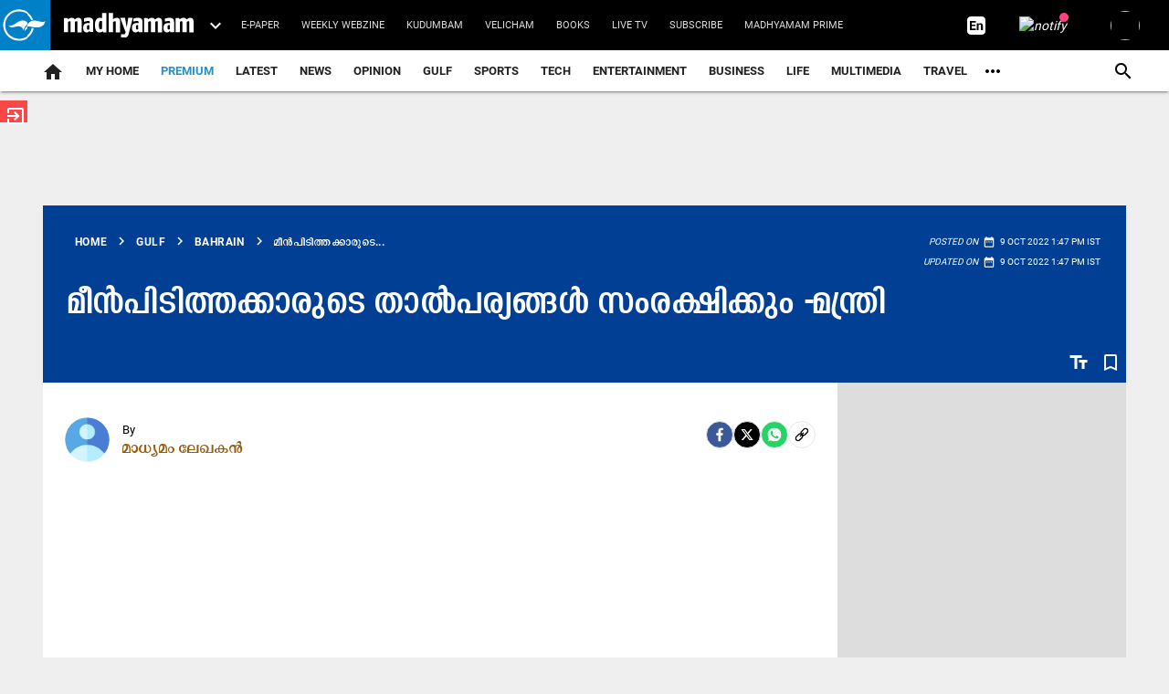

--- FILE ---
content_type: text/html; charset=utf-8
request_url: https://www.madhyamam.com/gulf-news/bahrain/the-interests-of-fishermen-will-be-protected-minister-1082581
body_size: 90848
content:
<!DOCTYPE html><html lang="ml"><head><title>മീൻപിടിത്തക്കാരുടെ താൽപര്യങ്ങൾ സംരക്ഷിക്കും -മന്ത്രി | The interests of fishermen will be protected - Minister | Madhyamam</title><link rel="icon" href="/images/ico/favicon.ico?v=30" type="image/x-icon"><link rel="shortcut icon" href="/images/ico/favicon.ico?v=30" type="image/x-icon"><meta charset="UTF-8"><meta content="IE=Edge" http-equiv="X-UA-Compatible"><meta name="viewport" content="width=device-width, initial-scale=1.0, maximum-scale=10.0,user-scalable=yes,minimum-scale=1.0"><script type="application/ld+json">   {
    "@context" : "https://schema.org",
    "@type" : "NewsArticle", "author" : [{"@type" : "Person","name" : "മാധ്യമം ലേഖകൻ","url" : "https://www.madhyamam.com/reportermadhyamam","jobTitle" : "Editor","image"  : { "@context" : "https://schema.org",  "@type" : "ImageObject",  "contentUrl" : "https://www.madhyamam.com/h-upload/2025/08/18/2661002-100x1002356239-untitled-4.webp"},"sameAs" : []}],
    "datePublished" : "2022-10-09T13:47:06+05:30",      "dateModified" : "2022-10-09T13:47:06+05:30",    "keywords" : "fishermen","about": [ { "@type":"Thing","name":"fishermen"}],"genre":"Bahrain", "interactivityType":"mixed","alternativeHeadline":"മീൻപിടിത്തക്കാരുടെ താൽപര്യങ്ങൾ സംരക്ഷിക്കും -മന്ത്രി | Madhyamam",
    "inLanguage" : "ml",
    "headline" : "മീൻപിടിത്തക്കാരുടെ താൽപര്യങ്ങൾ സംരക്ഷിക്കും -മന്ത്രി | Madhyamam",
     "image" : {
      "@context" : "https://schema.org",
      "@type" : "ImageObject",
      "contentUrl" : "https://www.madhyamam.com/images/logo.png",
      "height": 900,
      "width" : 1500,
      "url" : "https://www.madhyamam.com/images/logo.png"
     }, "articleSection" : "Bahrain",
    "articleBody" : "മ​നാ​മ: മീ​ൻ​പി​ടി​ത്ത​ക്കാ​രു​ടെ താ​ൽ​പ​ര്യ​ങ്ങ​ൾ സം​ര​ക്ഷി​ക്കു​മെ​ന്ന്​ മു​നി​സി​പ്പ​ൽ, കാ​ർ​ഷി​ക​കാ​ര്യ മ​ന്ത്രി വാ​ഇ​ൽ ബി​ൻ നാ​സ​ർ അ​ൽ മു​ബാ​റ​ക്​ വ്യ​ക്ത​മാ​ക്കി. പ്ര​ഫ​ഷ​ന​ൽ ഫി​ഷ​ർ​മെ​ൻ​സ്​ അ​സോ​സി​യേ​ഷ​ൻ ഭാ​ര​വാ​ഹി​ക​ളു​മാ​യി കൂ​ടി​ക്കാ​ഴ്ച ന​ട​ത്തു​ക​യാ​യി​രു​ന്നു അ​ദ്ദേ​ഹം.രാ​ജ്യ​ത്തെ നി​യ​മ​ങ്ങ​ൾ പാ​ലി​ക്കാ​നും മ​ത്സ്യ​സ​മ്പ​ത്ത്​ സം​ര​ക്ഷി​ക്കാ​നും എ​ല്ലാ​വ​രും പ്ര​തി​ജ്ഞാ​ബ​ദ്ധ​മാ​ണ്. മ​ത്സ്യ​സ​മ്പ​ത്തി​ൽ കു​റ​വ്​ വ​രാ​ത്ത​വി​ധം മീ​ൻ​പി​ടി​ത്തം ആ​സൂ​ത്ര​ണം ചെ​യ്യേ​ണ്ട​തു​ണ്ട്. ഇ​തി​നാ​യി മ​ന്ത്രാ​ല​യം ന​ട​പ്പാ​ക്കു​ന്ന നി​യ​മ​ങ്ങ​ൾ യ​ഥാ​വി​ധി പാ​ലി​ക്കാ​ൻ മീ​ൻ​പി​ടി​ത്ത​ക്കാ​ർ സ​ന്ന​ദ്ധ​രാ​ക​ണ​മെ​ന്നും അ​ദ്ദേ​ഹം പ​റ​ഞ്ഞു. മ​ത്സ്യ​സ​മ്പ​ത്ത്​ വ​ർ​ധി​പ്പി​ക്കു​ന്ന​തി​നും നി​ല​നി​ർ​ത്തു​ന്ന​തി​നും മ​​ന്ത്രാ​ല​യ​ത്തോ​ടൊ​പ്പ​മു​ണ്ടാ​കു​മെ​ന്ന്​ ​​പ്ര​ഫ​ഷ​ന​ൽ ഫി​ഷ​ർ​മെ​ൻ​സ്​ അ​സോ​സി​യേ​ഷ​ൻ ഭാ​ര​വാ​ഹി​ക​ൾ വ്യ​ക്ത​മാ​ക്കി. കൂ​ടി​ക്കാ​ഴ്ച​യി​ൽ അ​സോ​സി​യേ​ഷ​ൻ പ്ര​സി​ഡ​ന്‍റ്​ അ​ബ്​​ദു​ൽ​അ​മീ​ർ അ​ൽ മ​ഗ്​​നി, മ​ന്ത്രാ​ല​യ​ത്തി​ലെ കാ​ർ​ഷി​ക, മൃ​ഗ​സ​മ്പ​ദ്​ മേ​ധാ​വി ഡോ. ​ഖാ​ലി​ദ്​ അ​ഹ്​​മ​ദ്​ ഹ​സ​ൻ, സ​മു​ദ്ര നി​രീ​ക്ഷ​ണ വി​ഭാ​ഗം  ഡ​യ​റ​ക്​​ട​ർ ഖാ​ലി​ദ്​ അ​ശ്ശീ​റാ​വി, മ​ത്സ്യ സ​മ്പ​ദ്​ വി​ഭാ​ഗം മേ​ധാ​വി ഹു​സൈ​ൻ മ​ക്കി എ​ന്നി​വ​രും സ​ന്നി​ഹി​ത​രാ​യി​രു​ന്നു.",
    "description" : "മ​നാ​മ: മീ​ൻ​പി​ടി​ത്ത​ക്കാ​രു​ടെ താ​ൽ​പ​ര്യ​ങ്ങ​ൾ സം​ര​ക്ഷി​ക്കു​മെ​ന്ന്​ മു​നി​സി​പ്പ​ൽ, കാ​ർ​ഷി​ക​കാ​ര്യ മ​ന്ത്രി വാ​ഇ​ൽ ബി​ൻ നാ​സ​ർ അ​ൽ മു​ബാ​റ​ക്​ വ്യ​ക്ത​മാ​ക്കി. പ്ര​ഫ​ഷ​ന​ൽ ഫി​ഷ​ർ​മെ​ൻ​സ്​... ",
    "url" : "https://www.madhyamam.com/gulf-news/bahrain/the-interests-of-fishermen-will-be-protected-minister-1082581",
    "publisher" : {
      "@type" : "Organization",
       "name" : "Madhyamam",
       "url"  : "https://www.madhyamam.com",
       "sameAs" : [],
       "logo" : {
          "@context" : "https://schema.org",
          "@type" : "ImageObject",
          "contentUrl" : "https://www.madhyamam.com/images/logo.png",
          "height": "112",
          "width" : "112",
          "name"  : "Madhyamam - Logo",
          "url" : "https://www.madhyamam.com/images/logo.png"
      }
     },
      "mainEntityOfPage": {
           "@type": "WebPage",
           "@id": "https://www.madhyamam.com/gulf-news/bahrain/the-interests-of-fishermen-will-be-protected-minister-1082581"
        }
  }</script><script type="application/ld+json">   {
    "@context" : "https://schema.org",
    "@type" : "Organization",
    "url" : "https://www.madhyamam.com",
    "name" : "Madhyamam",
    "sameAs" : [], 
    "logo" : {
          "@context" : "https://schema.org",
          "@type" : "ImageObject",
          "contentUrl" : "https://www.madhyamam.com/images/logo.png",
          "height": "112",
          "width" : "112",
          "name"  : "Madhyamam - Logo",
          "url" : "https://www.madhyamam.com/images/logo.png"
    }
  }</script><script type="application/ld+json">   {
    "@context" : "https://schema.org",
    "@type" : "WebSite",
    "name" : "Madhyamam",
    "author" : {
      "@type" : "Organization",
      "name" : "Madhyamam"
    },
    "keywords" : "fishermen",
    "interactivityType" : "mixed",
    "inLanguage" : "",
    "headline" : "മീൻപിടിത്തക്കാരുടെ താൽപര്യങ്ങൾ സംരക്ഷിക്കും -മന്ത്രി | Madhyamam",
    "copyrightHolder" : "Madhyamam",
    "image" : {
      "@context" : "https://schema.org",
      "@type" : "ImageObject",
      "contentUrl" : "https://www.madhyamam.com/images/logo.png",
      "height": 900,
      "width" : 1500,
      "url" : "https://www.madhyamam.com/images/logo.png"
     },
    "url" : "https://www.madhyamam.com/gulf-news/bahrain/the-interests-of-fishermen-will-be-protected-minister-1082581",
    "publisher" : {
      "@type" : "Organization",
       "name" : "Madhyamam",
       "logo" : {
          "@context" : "https://schema.org",
          "@type" : "ImageObject",
          "contentUrl" : "https://www.madhyamam.com/images/logo.png",
          "height": "112",
          "width" : "112",
          "name"  : "Madhyamam - Logo",
          "url" : "https://www.madhyamam.com/images/logo.png"
       }
     }
  }</script><script type="application/ld+json">   {
    "@context" : "https://schema.org",
    "@type" : "BreadcrumbList",
    "name" : "BreadcrumbList",
    "itemListElement": [{ "@type":"ListItem","position":"1","item":{ "@id":"https://www.madhyamam.com","name":"Home"}},{"@type":"ListItem","position":"2","item":{"@id":"https://www.madhyamam.com/gulf-news","@type":"WebPage","name":"Gulf"}},{"@type":"ListItem","position":"3","item":{"@id":"https://www.madhyamam.com/gulf-news/bahrain","@type":"WebPage","name":"Bahrain"}},{"@type":"ListItem","position":"4","item":{"@id":"https://www.madhyamam.com/gulf-news/bahrain/the-interests-of-fishermen-will-be-protected-minister-1082581","@type":"WebPage","name":"മീൻപിടിത്തക്കാരുടെ താൽപര്യങ്ങൾ സംരക്ഷിക്കും -മന്ത്രി"}}]
  }</script><script type="application/ld+json">   {
    "@context" : "https://schema.org",
    "@type" : "SiteNavigationElement",
    "name":["premium","Latest","News","Opinion","Gulf","Sports","TECH","Entertainment","Business","Life","Multimedia","Travel","Health & Fitness","Griham","Food","Agriculture","Education","Social Media","Culture","Hot Wheels"], "url":["https://www.madhyamam.com/premium","https://www.madhyamam.com/latest-news","https://www.madhyamam.com/news","https://www.madhyamam.com/opinion","https://www.madhyamam.com/gulf-news","https://www.madhyamam.com/sports","https://www.madhyamam.com/technology","https://www.madhyamam.com/entertainment","https://www.madhyamam.com/business","https://www.madhyamam.com/lifestyle","https://www.madhyamam.com/multimedia","https://www.madhyamam.com/travel","https://www.madhyamam.com/health","https://www.madhyamam.com/griham","https://www.madhyamam.com/food","https://www.madhyamam.com/agriculture","https://www.madhyamam.com/career-and-education","https://www.madhyamam.com/social-media","https://www.madhyamam.com/culture","https://www.madhyamam.com/hot-wheels"]
  }</script><script type="application/ld+json">   {
    "@context" : "https://schema.org",
    "@type" : "WebPage",
    "name" : "മീൻപിടിത്തക്കാരുടെ താൽപര്യങ്ങൾ സംരക്ഷിക്കും -മന്ത്രി | Madhyamam",
    "description" : "മ​നാ​മ: മീ​ൻ​പി​ടി​ത്ത​ക്കാ​രു​ടെ താ​ൽ​പ​ര്യ​ങ്ങ​ൾ സം​ര​ക്ഷി​ക്കു​മെ​ന്ന്​ മു​നി​സി​പ്പ​ൽ, കാ​ർ​ഷി​ക​കാ​ര്യ മ​ന്ത്രി വാ​ഇ​ൽ ബി​ൻ നാ​സ​ർ അ​ൽ മു​ബാ​റ​ക്​ വ്യ​ക്ത​മാ​ക്കി. പ്ര​ഫ​ഷ​ന​ൽ ഫി​ഷ​ർ​മെ​ൻ​സ്​...",
    "keywords" : "fishermen",
    "inLanguage" : "ml",
    "url" : "https://www.madhyamam.com/gulf-news/bahrain/the-interests-of-fishermen-will-be-protected-minister-1082581",
    "author" : {
      "@type" : "Person",
      "name" : "Madhyamam"
     },
      "speakable": {
          "@context": "https://schema.org",
          "@type": "SpeakableSpecification",
          "xPath": [
              "//h1",
              "/html/head/meta[@name='description']/@content"
          ]
    },
    "publisher" : {
      "@type" : "Organization",
       "name" : "Madhyamam",
       "url"  : "https://www.madhyamam.com",
       "sameAs" : [],
       "logo" : {
          "@context" : "https://schema.org",
          "@type" : "ImageObject",
          "contentUrl" : "https://www.madhyamam.com/images/logo.png",
          "height": "112",
          "width" : "112"
      }
     }
   }</script><meta name="image" content="https://www.madhyamam.com/images/logo.png"><meta name="description" content="മ​നാ​മ: മീ​ൻ​പി​ടി​ത്ത​ക്കാ​രു​ടെ താ​ൽ​പ​ര്യ​ങ്ങ​ൾ സം​ര​ക്ഷി​ക്കു​മെ​ന്ന്​ മു​നി​സി​പ്പ​ൽ, കാ​ർ​ഷി​ക​കാ​ര്യ മ​ന്ത്രി വാ​ഇ​ൽ ബി​ൻ നാ​സ​ർ അ​ൽ മു​ബാ​റ​ക്​ വ്യ​ക്ത​മാ​ക്കി. പ്ര​ഫ​ഷ​ന​ൽ ഫി​ഷ​ർ​മെ​ൻ​സ്​..."><meta name="application-name" content="Madhyamam"><meta name="keywords" content="fishermen"><link rel="preload" as="script" href="/scripts/hocalwirecommlightp1.min.fca3546f.js" crossorigin="anonymous"><link rel="preload" as="script" href="/scripts/hocalwirecommlightp2.min.4d3c5d54.js" crossorigin="anonymous"><link rel="preload" as="script" href="/scripts/thememdmjs.min.d3e6f529.js" crossorigin="anonymous"><link rel="preload" as="style" href="/styles/thememdmfile.min.c8de67dd.css" crossorigin="anonymous"><meta name="news_keywords" content="fishermen"><meta http-equiv="Content-Language" content="ml"><meta name="google" content="notranslate"><meta name="author" content="മാധ്യമം ലേഖകൻ"><meta name="copyright" content="Madhyamam"><meta name="robots" content="follow, index"><meta name="robots" content="max-image-preview:large"><meta name="HandheldFriendly" content="true"><meta name="referrer" content="origin"><link rel="amphtml" href="https://www.madhyamam.com/amp/gulf-news/bahrain/the-interests-of-fishermen-will-be-protected-minister-1082581"><meta name="twitter:site" content="@madhyamam"><meta name="twitter:creator" content="@madhyamam"><meta name="twitter:card" content="summary_large_image"><meta property="og:url" content="https://www.madhyamam.com/gulf-news/bahrain/the-interests-of-fishermen-will-be-protected-minister-1082581"><meta property="og:locale" content="ml_IN"><meta name="twitter:url" content="https://www.madhyamam.com/gulf-news/bahrain/the-interests-of-fishermen-will-be-protected-minister-1082581"><link rel="alternate" type="application/rss+xml" title="Gulf" href="https://www.madhyamam.com/category/gulf-news/google_feeds.xml"><link rel="alternate" type="application/rss+xml" title="Bahrain" href="https://www.madhyamam.com/category/gulf-news/bahrain/google_feeds.xml"><meta property="fb:app_id" content="352881208660521"><meta property="og:type" content="article"><meta property="og:title" content="മീൻപിടിത്തക്കാരുടെ താൽപര്യങ്ങൾ സംരക്ഷിക്കും -മന്ത്രി | The interests of fishermen will be protected - Minister | Madhyamam"><meta property="og:description" content="മ​നാ​മ: മീ​ൻ​പി​ടി​ത്ത​ക്കാ​രു​ടെ താ​ൽ​പ​ര്യ​ങ്ങ​ൾ സം​ര​ക്ഷി​ക്കു​മെ​ന്ന്​ മു​നി​സി​പ്പ​ൽ, കാ​ർ​ഷി​ക​കാ​ര്യ മ​ന്ത്രി വാ​ഇ​ൽ ബി​ൻ നാ​സ​ർ അ​ൽ മു​ബാ​റ​ക്​ വ്യ​ക്ത​മാ​ക്കി. പ്ര​ഫ​ഷ​ന​ൽ ഫി​ഷ​ർ​മെ​ൻ​സ്​..."><meta property="og:image" content="https://www.madhyamam.com/images/logo.png" itemprop="image"><meta property="og:image:secure_url" content="https://www.madhyamam.com/images/logo.png" itemprop="image"><meta property="twitter:title" content="മീൻപിടിത്തക്കാരുടെ താൽപര്യങ്ങൾ സംരക്ഷിക്കും -മന്ത്രി | The interests of fishermen will be protected - Minister | Madhyamam"><meta property="twitter:description" content="മ​നാ​മ: മീ​ൻ​പി​ടി​ത്ത​ക്കാ​രു​ടെ താ​ൽ​പ​ര്യ​ങ്ങ​ൾ സം​ര​ക്ഷി​ക്കു​മെ​ന്ന്​ മു​നി​സി​പ്പ​ൽ, കാ​ർ​ഷി​ക​കാ​ര്യ മ​ന്ത്രി വാ​ഇ​ൽ ബി​ൻ നാ​സ​ർ അ​ൽ മു​ബാ​റ​ക്​ വ്യ​ക്ത​മാ​ക്കി. പ്ര​ഫ​ഷ​ന​ൽ ഫി​ഷ​ർ​മെ​ൻ​സ്​..."><meta property="twitter:image" content="https://www.madhyamam.com/content/servlet/RDESController?command=rdm.Picture&amp;sessionId=RDWEBJCPU2AUFPUTMZXZMABCWAQOB07R9RIU2&amp;app=rdes&amp;partner=madhyamam&amp;type=7&amp;uid="><meta property="twitter:image:alt" content="മീൻപിടിത്തക്കാരുടെ താൽപര്യങ്ങൾ സംരക്ഷിക്കും -മന്ത്രി"><meta property="twitter:site" content="madhyamam"><meta property="article:published_time" content="2022-10-09T13:47:06+05:30"><meta property="article:modified_time" content="2022-10-09T13:47:06+05:30"><meta property="article:updated_time" content="2022-10-09T13:47:06+05:30"><meta property="article:section" content="Bahrain"><meta property="article:tag" content="fishermen"><meta property="og:image:width" content="1200"><meta property="og:image:height" content="630"><meta property="fb:use_automatic_ad_placement" content="enable=true ad_density=default"><meta name="original-source" content="https://www.madhyamam.com/gulf-news/bahrain/the-interests-of-fishermen-will-be-protected-minister-1082581"><!-- -preloadImage = preloadImage.replace(".webp",".jpg")--><!-- -var preloadImage = meta.image--><!-- -if(meta.imageOriginalWebp){--><!--     -preloadImage = preloadImage.replace(".jpg",".webp")--><!-- -}--><!-- link(rel='preload' as='image' href="#{preloadImage}")--><!-- include dnsprefetch--><script>window.dynamicPage ="true";
window.support_article_infinite_scroll ="true";
window.similar_news_infinite_scroll ="true";
window.xhrPageLoad ="";
window.isNewsArticlePage ="true";</script><script>window.infiniteScrollUrls = [];
window.infiniteScroll=true;</script><script>window.ignoreCoreScripts = "true";
window.exclude_dynamic_links_only =  "";
window.disable_unveil = "";
window.enableTransliteration = "ml";
window.extra_whatsapp_share_message = "";

window.auto_play_videos_in_view = "";
window.comment_post_as = "";

</script><script>window.load_theme_resource_after_pageLoad = "true"
</script><script>window.single_source_news_url = ""
window.popup_ad_cookie_duration = "10"
window.popup_ad_display_duration = "20"
window.road_blocker_ad_cookie_duration="10"
window.road_blocker_ad_display_duration="30"
window.epaperClipRatio="7"
window.scriptLoadDelay=parseInt("10")
window.scriptLoadDelayExternalScripts=parseInt("")
window.windowLoadedDelay=parseInt("")
window.exclude_common_ga="true"
window.exclude_all_ga=""
window.payment_success_redirect_url = ""
window.refresh_pages_on_interval = {"/":"300000","/test":"60000","/gulf":"300000"};
window.refresh_pages_on_interval_using_ajax = {};

window.maxAllowCropHeightFactor = ""
window.clipLogo = ""
window.disable_hcomment_email_mandatory = ""
window.disable_hcomment_name_mandatory = ""
window.track_pageview_only_once_infinite =  ""

window.sidekick_ad_cookie_duration = ""
window.sidekick_ad_display_duration = ""
window.sidekick_ad_autostart_duration = ""
window.pushdown_ad_close_duration = ""

window.ignore_webp_supprt_check = ""
window.max_dynamic_links_count = ""

window.use_non_ajax_path_for_mixin =  ""
window.no_show_initial_popup =  ""

window.use_advance_search_as_default = ""
window.locationContentPage = ""
window.showUTMCookie = "true"
window.updateXHRCanonicalToSelf = ""
window.makeDynamicXHRPageDirectUrl = ""
window.showPopUpToFillProfileDetails = ""
window.mandatoryProfileCookieDuration = ""</script><script async="" src="https://www.googletagmanager.com/gtag/js?id=G-P9SD8ZKZ3K"></script><script>var cMap = {"content_url":"/gulf-news/bahrain/the-interests-of-fishermen-will-be-protected-minister-1082581","page_type":"article","content_id":"1082581","content_type":"article","create_by_author_name":"clt dtp","create_by_author_id":"24874","title":"മീൻപിടിത്തക്കാരുടെ താൽപര്യങ്ങൾ സംരക്ഷിക്കും -മന്ത്രി","published_date":"2022-10-09 08:17:06","modification_date":"2022-10-09 08:17:06","word_count":"NA","error_status":"NA","author_name":"മാധ്യമം ലേഖകൻ","author_id":"25922","primary_category_name":"Gulf","primary_category_id":"30","secondary_category_name":"Bahrain","secondary_category_id":"35"}
window.dataLayer = window.dataLayer || [];
function gtag(){dataLayer.push(arguments);}
gtag('js', new Date());
gtag('config', 'G-P9SD8ZKZ3K',cMap);</script><script async="" src="https://www.googletagmanager.com/gtag/js?id=G-6LHCZJZPKM"></script><script>var cMap = {"content_url":"/gulf-news/bahrain/the-interests-of-fishermen-will-be-protected-minister-1082581","page_type":"article","content_id":"1082581","content_type":"article","create_by_author_name":"clt dtp","create_by_author_id":"24874","title":"മീൻപിടിത്തക്കാരുടെ താൽപര്യങ്ങൾ സംരക്ഷിക്കും -മന്ത്രി","published_date":"2022-10-09 08:17:06","modification_date":"2022-10-09 08:17:06","word_count":"NA","error_status":"NA","author_name":"മാധ്യമം ലേഖകൻ","author_id":"25922","primary_category_name":"Gulf","primary_category_id":"30","secondary_category_name":"Bahrain","secondary_category_id":"35"}
window.dataLayer = window.dataLayer || [];
function gtag(){dataLayer.push(arguments);}
gtag('js', new Date());

gtag('config', 'G-6LHCZJZPKM',configMap);</script><script>window.FBCODE = "352881208660521";</script><script>window.COMSCORECODE = "39547594";</script><script>window.twitter_handle = "madhyamam";</script><script>window.insetLinkInCopy = '70' || true;
window.insetLinkInCopyLoggedIn = '70';
</script><script>window.partner_coupon_discount_message = 'Promocode successfully applied!';</script><script>window.trackingPageType = "dynamic";</script><script>window.userDataToBePassedBack = {};</script><script>window.payment_gateway = "razorpay";</script><script>window.externalResourcesVersion = "30";
window.externalResources = "https://securepubads.g.doubleclick.net/tag/js/gpt.js,https://pagead2.googlesyndication.com/pagead/js/adsbygoogle.js,https://pagead2.googlesyndication.com/pagead/js/adsbygoogle.js,https://cdn.unibots.in/cricketwidget/ccw-madhyamam/madhyamam.js";
window.externalResourcesLength = "4";</script><script>window.Constants = {"url":{"xhrLogin":"/xhr/admin/login/loginUser","xhrLoginOrRegister":"/xhr/admin/login/loginOrRegisterUser","xhrRegister":"/xhr/admin/login/registerUser","xhrVerify":"/xhr/admin/login/verifyUser","xhrVerifyEmail":"/xhr/admin/login/verifyEmail","xhrForgotPassword":"/xhr/admin/login/forgotPassword","xhrResetPassword":"/xhr/admin/login/reset-password","xhrLogout":"/xhr/admin/login/logout","xhrRegenerateEmailCode":"/xhr/admin/login/regenerateEmailCode","xhrRegenerateWhatsAppLink":"/xhr/admin/login/regenerateWhatsAppLink"}};</script><script>window.razorpay_key = "rzp_live_Qz9eW0GjejWnnu"</script><script>window.enable_webp_images = "true";</script><script>window.userDeviceType = "d";</script><script>window.hasIntagram = "true"
window.hasTwitter = ""
window.isIOS = ""
window.sendNewsReadState = "false"
window.image_quality_percentage = "70"
window.enable_js_image_compress = ""
window.local_date_time_format = ""
window.partnerName  = "Madhyamam"
window.partnerCopyrightName  = "Madhyamam"
window.ignoreInitialDFPIdChange = "";
window.tooltipMobileSidePadding = "";

window.isAdFree = "0";

window.isPremiumContent = "";
window.delaySecThemeScriptsAction = ""
window.delaySecThemeScriptsActionOthers = ""

window.ignore_also_read_image = ""

window.ip_based_login_enabled = ""; 
window.chars_per_min_read = "1000";
window.user_review_content_id = "";
window.user_review_content_id_ugc = "";
window.custom_data_to_be_passed = "";
window.includePartyTownScript = "";
window.open_paymentgate_default_on_checkout ="";
window.adCustomContentName = "";
window.subscriptionPageUrl = "";

window.externalSubscriberLandingUrl = "";
window.partner_coupon_discount_message = "Promocode successfully applied!";

window.autoSlideGallery = "";
window.autoSlideGalleryTimeout = "";

window.isContentPageForSubscription = "true";


window.refresh_website_in_interval_using_ajax = "/";

window.callValidateIPLoginAlways = "/";

window.ignoreAddingRandonQueryInYoutubeResize = "";

window.convertToNepaliDate = "";

window.articleViewScrollInfiniteOffset = "";

window.road_blocker_ad_delayed_duration = "";
window.popup_ad_delayed_duration = "";
window.adBlockerCookieShowDuration = "";
window.removeValidateCaptchaInRegister = "";
window.partnerOriginalName = "";
</script><script>window._izq = window._izq || []; window._izq.push(["init"]);</script> <link rel="preload" href="/fonts/KENZ-MDM-HD-Regular.ttf" as="font" crossorigin="anonymous"> <link rel="preload" href="/fonts/KENZ-MDM-HD-Bold.ttf" as="font" crossorigin="anonymous"> <link rel="preload" href="/fonts/KENZ-MDM-BODY-R.ttf" as="font" crossorigin="anonymous"> <link rel="preload" href="/fonts/KENZ-MDM-BODY-B.ttf" as="font" crossorigin="anonymous"> <link rel="preload" href="/theme_mdm/fonts/material-icons.woff2" as="font" crossorigin="anonymous"><!-- -if(typeof data!="undefined" && data['extra_header_tags'] && data['extra_header_tags']['templateData'] && data['extra_header_tags']['templateData']['content']){--><!--     !{data['extra_header_tags']['templateData']['content']}--><!-- -}--><style type="text/css" class="styles">body img,iframe,video{max-width:100%}.hide-scroll{overflow:hidden}img{height:auto}.details-content-story iframe.note-video-clip{width:100%}body,html{-webkit-overflow-scrolling:touch}#content{-webkit-overflow-scrolling:touch}#content{height:100%}#main #content{display:inline}.hide{display:none!important}.soft-hide{display:none}.bg-404{background:url(/images/404.jpg);background-repeat:no-repeat;background-size:100%;background-position:center;background-blend-mode:screen;min-height:400px;text-align:center}.bg-404 .error404-content{background:#fff;padding:20px;font-size:30px;opacity:.8}a img{max-width:100%}.newsSocialIcons li a{color:#fff}.newsSocialIcons li a:hover{text-decoration:none!important}.newsSocialIcons li a i{margin-right:4px}.newsSocialIcons{width:100%;display:inline-block;text-align:right}.newsSocialIcons a{padding:5px;display:inline-block}.hocalwire-cp-authors-social,.newsSocialIcons ul{width:100%;padding-left:0}.hocalwire-cp-authors-social{text-align:left}.newsSocialIcons li{list-style:none!important;width:25px;height:25px;text-decoration:none;font-family:Oswald!important;text-transform:uppercase;background:0 0;opacity:1;line-height:30px;padding:0;margin:0 3px;position:relative}.newsSocialIcons li a{color:#fff;height:21px}.newsSocialIcons li a:hover{text-decoration:none!important}.newsSocialIcons li a i{margin-right:4px}.newsSocialIcons li.facebook,.sticky li.facebook{border:0 solid #314b83;background-color:#4769a5}.newsSocialIcons li.whatsapp,.sticky li.whatsapp{border:0 solid #65bc54;background-color:#65bc54}.newsSocialIcons li.telegram,.sticky li.telegram{border:0 solid #379be5;background-color:#379be5}.newsSocialIcons li.pintrest{border:0;background-color:#d50c22}.newsSocialIcons li.twitter,.sticky li.twitter{border:0 solid #000;background-color:#000}.newsSocialIcons li.googleplus{border:0 solid #ab2b1d;background-color:#bf3727}.newsSocialIcons li.gplus{border:0 solid #ab2b1d;background-color:#bf3727}.newsSocialIcons li.linkedin,.sticky li.linkedin{border:0 solid #278cc0;background-color:#2ba3e1}.newsSocialIcons li.tumblr{border:0 solid #2c3c4c;background-color:#34495e}.newsSocialIcons li.pinterest,.sticky li.printrest{border:0 solid #ae1319;background-color:#cd252b}.newsSocialIcons li.email{border:0 solid #4b3b3b;background-color:#4b3b3b}.newsSocialIcons li.mail,.sticky li.mail{border:0 solid #18ae91;background-color:#1abc9c}.sticky li.email,.sticky li.mail{border:0 solid #4b3b3b;background-color:#4b3b3b}.newsSocialIcons li.print{border:0 solid #000;background-color:#000}.sticky li.print{border:0 solid #000;background-color:#000}.newsSocialIcons li.youtube{border:0 solid #e62117;background-color:#e62117}.newsSocialIcons li.insta{border:0 solid #0526c5;background-color:#0526c5}.newsSocialIcons li img{vertical-align:top}.newsSocialIcons ul{border-radius:3px;padding:5px;z-index:10;float:left;clear:both}.newsSocialIcons.right-navigation ul li+li{display:none;float:left;border-radius:30px;padding-top:2px}.newsSocialIcons li{float:left;border-radius:30px}.listing-social-share .newsSocialIcons li{border-radius:30px!important}.margin-top10{margin-top:10px}.sticky-container{position:fixed;top:40%;z-index:11111111111}.sticky-container ul li p{padding:5px}.sticky li.facebook{border:0 solid #314b83;background-color:#4769a5}.sticky li.twitter{border:0 solid #000;background-color:#000}.sticky li.googleplus{border:0 solid #ab2b1d;background-color:#bf3727}.sticky li.gplus{border:0 solid #ab2b1d;background-color:#bf3727}.sticky li.linkedin{border:0 solid #278cc0;background-color:#2ba3e1}.sticky li.tumblr{border:0 solid #2c3c4c;background-color:#34495e}.sticky li.pinterest{border:0 solid #ae1319;background-color:#cd252b}.sticky li.mail{border:0 solid #18ae91;background-color:#1abc9c}.sticky li.youtube{border:0 solid #e62117;background-color:#e62117}.sticky-container .fab{background:#03a9f4;width:37px;height:37px;text-align:center;color:#fff;box-shadow:0 0 3px rgba(0,0,0,.5),3px 3px 3px rgba(0,0,0,.25);position:fixed;right:1/4 * 3 * 64px;font-size:2.6667em;display:inline-block;cursor:default;bottom:100px;right:10px;z-index:10;box-sizing:border-box;padding:0 8px}.sticky-container .fab .not-logged-in img{vertical-align:top}.sticky-container .fab .logged-in img{vertical-align:top}.sticky-container .fab.child{right:(64px - 1 / 3 * 2 * 64px)/2 + 1/4 * 3 * 64px;width:1/3 * 2 * 64px;height:1/3 * 2 * 64px;display:none;opacity:0;font-size:2em}.sticky .fab img{height:auto;width:auto}.backdrop{position:fixed;top:0;left:0;width:100%;height:100%;background:#ececec;opacity:.3;display:none}#masterfab img{margin:auto;display:block;height:auto}#masterfab{padding:10px;max-width:38px;box-sizing:border-box}.details-content-story{overflow:hidden;display:inherit}.cd-top{cursor:pointer;position:fixed;bottom:100px;left:10px;width:35px;height:35px;background-color:#434343;box-shadow:0 0 10px rgba(0,0,0,.05);overflow:hidden;text-indent:100%;white-space:nowrap;background:rgba(232,98,86,.8) url(/images/cd-top-arrow.svg) no-repeat center 50%;visibility:hidden;opacity:0;-webkit-transition:opacity .3s 0s,visibility 0s .3s;-moz-transition:opacity .3s 0s,visibility 0s .3s;transition:opacity .3s 0s,visibility 0s .3s}.cd-top.cd-fade-out,.cd-top.cd-is-visible,.no-touch .cd-top:hover{-webkit-transition:opacity .3s 0s,visibility 0s 0s;-moz-transition:opacity .3s 0s,visibility 0s 0s;transition:opacity .3s 0s,visibility 0s 0s}.cd-top.cd-is-visible{visibility:visible;opacity:1;z-index:9999}.cd-top.cd-fade-out{opacity:.5}@-webkit-keyframes placeHolderShimmer{0%{background-position:-468px 0}100%{background-position:468px 0}}@keyframes placeHolderShimmer{0%{background-position:-468px 0}100%{background-position:468px 0}}.mixin-loader-wrapper{background-color:#e9eaed;color:#141823;padding:5px;border:1px solid #ccc;margin:0 auto 1em}.mixin-loader-item{background:#fff;border:1px solid;border-color:#e5e6e9 #dfe0e4 #d0d1d5;border-radius:3px;padding:12px;margin:0 auto}.placeholder_top{background:#fff;padding:5px;display:inline-block}.mixin-placeholder-details-wrapper{z-index:99;left:30%;display:inline-block;top:50px;color:#000;background:#0f0f0f;color:#fff;padding:10px}.placeholder_top .animated-background{-webkit-animation-duration:1s;animation-duration:1s;-webkit-animation-fill-mode:forwards;animation-fill-mode:forwards;-webkit-animation-iteration-count:infinite;animation-iteration-count:infinite;-webkit-animation-name:placeHolderShimmer;animation-name:placeHolderShimmer;-webkit-animation-timing-function:linear;animation-timing-function:linear;background:#f6f7f8;background:#eee;background:-webkit-gradient(linear,left top,right top,color-stop(8%,#eee),color-stop(18%,#ddd),color-stop(33%,#eee));background:-webkit-linear-gradient(left,#eee 8%,#ddd 18%,#eee 33%);background:linear-gradient(to right,#eee 8%,#ddd 18%,#eee 33%);-webkit-background-size:800px 104px;background-size:800px 104px}.hocal_col{width:100%;padding-top:5px;padding-bottom:5px}.padding_10{padding:10%}.padding_20{padding:20%}.placeholder_top .img.small{height:60px;max-width:80px}.placeholder_top .img.medium{height:150px;max-width:250px}.placeholder_top .img.big{height:300px;max-width:500px}.placeholder_top .img.supper-big{height:450px;max-width:750px}.content{margin-bottom:10px}.placeholder_top .content.small{height:10px;padding-left:5px;padding-right:5px}.placeholder_top .content.medium{height:20px;padding-left:10px;padding-right:10px}.placeholder_top .content.large{height:30px;padding-left:15px;padding-right:15px}.hocal_col_12{width:100%}.hocal_col_9{width:75%}.hocal_col_8{width:60%}.hocal_col_6{width:50%}.hocal_col_4{width:33%}.hocal_col_3{width:25%}.hocal_row{display:block}.hocal_col{display:block;float:left;position:relative}.placeholder_top .play{display:block;width:0;height:0;border-top:$size solid transparent;border-bottom:$size solid transparent;border-left:($size*$ratio) solid $foreground;margin:($size * 2) auto $size auto;position:relative;z-index:1;transition:all $transition-time;-webkit-transition:all $transition-time;-moz-transition:all $transition-time;left:($size*.2)}.placeholder_top .play:before{content:'';position:absolute;top:-75px;left:-115px;bottom:-75px;right:-35px;border-radius:50%;z-index:2;transition:all .3s;-webkit-transition:all .3s;-moz-transition:all .3s}.placeholder_top .play:after{content:'';opacity:0;transition:opacity .6s;-webkit-transition:opacity .6s;-moz-transition:opacity .6s}.details-content-story .inside_editor_caption.float-left,.details-content-story img.float-left{padding-right:10px;padding-bottom:10px;float:left;left:0}.details-content-story .inside_editor_caption.float-right,.details-content-story img.float-right{padding-left:10px;padding-bottom:10px;float:right;right:0}.details-content-story .image_caption{background:0 0}.details-content-story div,.details-content-story p{margin-bottom:15px!important;line-height:1.4;margin:0 auto}.details-content-story div.pasted-from-word-wrapper{margin-bottom:0!important}.details-content-story div.inside_editor_caption{display:none}.details-content-story .inside_editor_caption.edited-info{display:block}.details-content-story img{max-width:100%}.details-content-story .inside_editor_caption.float-left{margin-top:10px}.details-content-story .inside_editor_caption.float-right{margin-top:10px}.details-content-story img.float-none{margin:auto;float:none}.details-content-story .inside_editor_caption{font-size:16px;padding:2px;text-align:center;bottom:-20px;width:100%}.details-content-story .image-and-caption-wrapper{position:relative;margin-bottom:20px}.image-and-caption-wrapper{max-width:100%!important}.details-content-story .image-and-caption-wrapper.float-left{float:left;padding-right:10px;padding-bottom:10px}.details-content-story .image-and-caption-wrapper.float-right{float:right;padding-left:10px;padding-bottom:10px}.details-content-story .image-and-caption-wrapper.float-none{float:none;display:block;clear:both;left:0!important;margin:0 auto}.details-content-story .image-and-caption-wrapper.float-none img{display:block}.details-content-story .hide-on-web{display:none!important}.hide-on-web{display:none!important}.details-content-story .template-wrapper{padding:2px;width:100%}.details-content-story .template-wrapper .delete-lists-wrapper button{display:none}.details-content-story .template-wrapper .action-btn-wrapper{display:none}.details-content-story .list-item-heading{font-size:18px;margin-bottom:20px}.details-content-story li.list-item{margin-bottom:20px}.details-content-story .action-btn-wrapper span{padding:5px;margin:2px;background:#ccc}.details-content-story .template-wrapper{padding:2px;width:100%}.details-content-story .template-wrapper .delete-lists-wrapper{float:right;margin-top:10px}.details-content-story .template-wrapper .delete-lists-wrapper button{padding:10px;margin-right:10px;margin-top:-5px}.details-content-story .template-wrapper li.list-item{width:100%}.details-content-story .template-wrapper .action-btn-wrapper{float:left;margin-right:20px}.details-content-story .list-items-wrapper li{border:none!important}.details-content-story .list-items-wrapper.unordered-list ul{list-style-type:square}.modal_wrapper_frame{position:fixed;width:100%;top:0;height:100%;background:rgba(0,0,0,.7);opacity:1;z-index:9999999999}.modal_wrapper_frame #modal-content{position:absolute;left:20%;top:20%;right:20%;bottom:20%;border:1px solid #ccc;background:#fff}.modal_wrapper_frame .cross-btn{right:10px;top:10px;position:absolute;font-size:20px;cursor:pointer;padding:5px;z-index:9999}.modal_wrapper_frame iframe{width:100%;height:100%}.hocal_hide_on_desktop{display:none!important}.hocal_hide_on_mobile{display:block!important}.placeholder_top{width:100%}.placeholder_top .hocal_col{padding:5px;box-sizing:border-box}.also-read-media{display:none}.also-read-media-wrap{display:none}@media screen and (max-width:767px){.bg-404 .error404-content{background:#fff;padding:10px;font-size:20px}.hocal_hide_on_mobile{display:none!important}.hocal_hide_on_desktop{display:block!important}.modal_wrapper_frame #modal-content{left:2%;top:2%;right:2%;bottom:2%}.details-content-story .image-and-caption-wrapper.float-left,.details-content-story .image-and-caption-wrapper.float-right{display:inline;max-width:100%!important;float:none!important;padding:0!important}.details-content-story .inside_editor_caption.float-right,.details-content-story img.float-right{display:inline;max-width:100%!important;float:none!important;padding:0!important}.details-content-story .inside_editor_caption.float-left,.details-content-story img.float-left{display:inline;max-width:100%!important;float:none!important;padding:0!important}}#comments iframe{width:100%!important}#bottom_snackbar{width:30%;position:fixed;z-index:1;bottom:0;z-index:999999999999999999999999999999999999999999999999999999999999999999999;left:70%;background:#333}#bottom_snackbar .close-btn{position:absolute;right:3px;top:3px;padding:1px 8px;cursor:pointer;z-index:9999999999;font-size:20px;color:#fff}#bottom_snackbar.right{left:70%}#bottom_snackbar.left{left:0}#bottom_snackbar.center{left:35%}.bottom_snackbar_content{background:#0582e2}@media screen and (max-width:767px){#bottom_snackbar{width:100%}#bottom_snackbar,#bottom_snackbar.center,#bottom_snackbar.left,#bottom_snackbar.right{left:0}}.login-btn-in-message{color:#00f;text-decoration:underline;cursor:pointer;font-size:16px}.show-pass-wrap{float:right}#news_buzz_updates .buzz-timeline-wrapper{background:#f7f8f9}.buzz-timeline-wrapper .load-more-update-wrapper{text-align:center;cursor:pointer;width:100%}.buzz-timeline-wrapper .load-more-update-wrapper a{background:red;color:#fff;padding:4px 25px;display:inline-block;margin-bottom:10px}.buzz-timeline-wrapper .timeline{position:relative;max-width:1200px;margin:0 auto}.buzz-timeline-wrapper .timeline::after{content:'';position:absolute;width:6px;background-color:#c5c5c5;top:0;bottom:0;left:10%;margin-left:-3px}.buzz-timeline-wrapper .buzz-container{padding:10px 40px;position:relative;background-color:inherit;width:90%;list-style:none;box-sizing:border-box}.buzz-timeline-wrapper .buzz-container::after{content:'';position:absolute;width:25px;height:25px;right:-17px;background-color:#fff;border:4px solid #c5c5c5;top:15px;border-radius:50%;z-index:1}.buzz-timeline-wrapper .left{left:0}.buzz-timeline-wrapper .right{left:10%;text-align:right!important;float:none!important;margin-left:0!important}.buzz-timeline-wrapper .left::before{content:" ";height:0;position:absolute;top:22px;width:0;z-index:1;right:30px;border:medium solid #fff;border-width:10px 0 10px 10px;border-color:transparent transparent transparent #fff}.buzz-timeline-wrapper .right::before{content:" ";height:0;position:absolute;top:22px;width:0;z-index:1;left:30px;border:medium solid #fff;border-width:10px 10px 10px 0;border-color:transparent #fff transparent transparent}.buzz-timeline-wrapper .right::after{left:-13px}.buzz-timeline-wrapper .buzz_date{font-size:12px;color:#666}.buzz-timeline-wrapper .content{padding:10px 15px;background-color:#fff;position:relative;border-radius:6px;text-align:left}.buzz-timeline-wrapper .list_image{width:25%}.buzz-timeline-wrapper h2{margin-bottom:0!important;font-size:16px;margin-top:0;background:#fff;font-weight:400}.buzz_story{font-size:15px}.buzz-timeline-wrapper .buzz-image{float:left;margin-right:10px;max-width:50%}.buzz-timeline-wrapper .image-and-caption-wrapper{text-align:center;position:relative;display:inline-block;float:none!important;width:100%!important}.buzz-timeline-wrapper .image-and-caption-wrapper img{max-height:400px;width:auto!important;float:none!important}.buzz-timeline-wrapper .image_caption{background:#fff!important}.buzz-parent-wrapper .news_updates_heading{text-align:center}.buzz-parent-wrapper .news_updates_heading a{border-bottom:2px solid #ccc;padding-left:10px;padding-right:10px}@media screen and (max-width:600px){.buzz-timeline-wrapper .buzz-image{float:none;margin-right:0;max-width:1000%}.buzz-timeline-wrapper .list_image{width:100%}.buzz-timeline-wrapper .timeline::after{left:31px}.buzz-timeline-wrapper .buzz-container{width:100%;padding-left:70px;padding-right:25px}.buzz-timeline-wrapper .buzz-container::before{left:60px;border:medium solid #fff;border-width:10px 10px 10px 0;border-color:transparent #fff transparent transparent}.buzz-timeline-wrapper .left::after,.buzz-timeline-wrapper .right::after{left:17px}.buzz-timeline-wrapper .right{left:0}.buzz-timeline-wrapper .timeline::after{background-color:transparent}.buzz-timeline-wrapper .buzz-container{padding-left:10px;padding-right:10px}.buzz-timeline-wrapper .buzz-container::after{background-color:transparent;border:0 solid #c5c5c5}.buzz-timeline-wrapper .content{box-shadow:0 4px 8px 0 rgba(0,0,0,.2);transition:.3s}.buzz-timeline-wrapper .right::before{display:none}#news_buzz_updates .buzz-timeline-wrapper{background:#fff}.buzz-timeline-wrapper .timeline{padding:0}}.nextpage.divider{display:none;font-size:24px;text-align:center;width:75%;margin:40px auto}.nextpage.divider span{display:table-cell;position:relative}.nextpage.divider span:first-child,.nextpage.divider span:last-child{width:50%;top:13px;-moz-background-size:100% 2px;background-size:100% 2px;background-position:0 0,0 100%;background-repeat:no-repeat}.nextpage.divider span:first-child{background-image:-webkit-gradient(linear,0 0,0 100%,from(transparent),to(#000));background-image:-webkit-linear-gradient(180deg,transparent,#000);background-image:-moz-linear-gradient(180deg,transparent,#000);background-image:-o-linear-gradient(180deg,transparent,#000);background-image:linear-gradient(90deg,transparent,#000)}.nextpage.divider span:nth-child(2){color:#000;padding:0 5px;width:auto;white-space:nowrap}.nextpage.divider span:last-child{background-image:-webkit-gradient(linear,0 0,0 100%,from(#000),to(transparent));background-image:-webkit-linear-gradient(180deg,#000,transparent);background-image:-moz-linear-gradient(180deg,#000,transparent);background-image:-o-linear-gradient(180deg,#000,transparent);background-image:linear-gradient(90deg,#000,transparent)}.next-page-loader h2{color:#000;margin:0;font:.8em verdana;margin-top:20px;text-transform:uppercase;letter-spacing:.1em}.next-page-loader span{display:inline-block;vertical-align:middle;width:.6em;height:.6em;margin:.19em;background:#222;border-radius:.6em;animation:loading 1s infinite alternate}.next-page-loader span:nth-of-type(2){background:#222;animation-delay:.2s}.next-page-loader span:nth-of-type(3){background:#222;animation-delay:.4s}.next-page-loader span:nth-of-type(4){background:#222;animation-delay:.6s}.next-page-loader span:nth-of-type(5){background:#222;animation-delay:.8s}.next-page-loader span:nth-of-type(6){background:#222;animation-delay:1s}.next-page-loader span:nth-of-type(7){background:#222;animation-delay:1.2s}.pagi_wrap{width:100%;position:relative;position:relative}.pagi_wrap ul{margin:auto;display:block;text-align:center;width:100%;position:relative}.pagi_wrap ul li{display:inline-block;margin:0 15px;text-align:center;position:relative}.pagi_wrap ul li.active a{cursor:default}.pagi_wrap ul li span{color:#333;vertical-align:middle;display:inline-block;font-size:20px;line-height:45px;width:45px;height:45px;background:#dfebf9;text-align:center;border-radius:50%}.pagi_wrap ul li.active span{background:#ccc}.hocalwire-cp-authors-social,.newsSocialIcons ul{width:100%;padding-left:0}.hocalwire-cp-authors-social{text-align:center}.hocalwire-cp-authors-social li{width:20px;height:20px;padding:4px;margin:5px;display:inline-block}.hocalwire-cp-authors-social li:first-child{margin-left:0}.hocalwire-cp-authors-social li a{height:20px;position:relative;display:block}.hocalwire-cp-authors-social li.facebook,.hocalwire-cp-authors-social1 li.facebook{border:0 solid #314b83;background-color:#4769a5}.hocalwire-cp-authors-social li.twitter,.hocalwire-cp-authors-social1 li.twitter{border:0 solid #000;background-color:#000}.hocalwire-cp-authors-social li.googleplus,.hocalwire-cp-authors-social1 li.googleplus{border:0 solid #ab2b1d;background-color:#bf3727}.hocalwire-cp-authors-social li.gplus,.hocalwire-cp-authors-social1 li.gplus{border:0 solid #ab2b1d;background-color:#bf3727}.hocalwire-cp-authors-social li.linkedin,.hocalwire-cp-authors-social1 li.linkedin{border:0 solid #278cc0;background-color:#2ba3e1}.hocalwire-cp-authors-social li.dark{background-color:#ccc!important}.insert-more-buzz-here{display:inline-block;position:relative;width:100%}@keyframes loading{0%{opacity:0}100%{opacity:1}}#details-bottom-element-for-infinite-scroll{text-align:center}#state-selection{display:none}.details-content-story blockquote{width:100%;text-align:center}.details-content-story iframe{display:block;margin:0 auto;max-width:100%}.details-content-story video{width:100%;max-height:450px}.details-content-story video.hocal-uploaded-video.audio-file{max-height:70px}twitter-widget{margin:0 auto}.epaper-datepicker-img{display:inline-block;max-width:20px;position:absolute;top:10px;left:10px}.inline-block{position:relative}#epaper-datepicker{padding-left:30px}.track-on-infinite-scroll-view{min-height:1px}.cd-top{right:10px;left:auto}.buzz-timeline-wrapper .load-more-update-wrapper a.next-page-live-update,.buzz-timeline-wrapper .load-more-update-wrapper a.prev-page-live-update,.next-page-live-update,.prev-page-live-update{float:right;margin-left:10px;margin-right:10px;margin-top:20px;background:0 0;color:#000}.view-all-updates-xhr-wrap{display:block;width:100%;margin-top:20px;margin-bottom:20px;text-align:center}.view-all-updates-xhr-wrap a{background:#000!important;color:#fff!important;padding:10px 20px}.blog-share-socials-light{text-align:right}.blog-share-socials-light li{display:inline-block;position:relative;max-width:25px;margin:0 6px;border-radius:10px;text-align:right;padding:5px;box-sizing:border-box}.no-more-updates{text-align:center;color:#000;background:#cfcfcf;font-size:23px;padding:40px;margin-bottom:20px}.news-updates-pagination{width:100%;text-align:center;margin-top:20px;margin-bottom:20px;display:inline-block}.news-updates-pagination a{padding:10px;background:#000;margin:5px;color:#fff}.buzz-list-wrapper h2{padding-left:0;clear:none}.buzz-list-wrapper .latest_item h2 a{color:#000;font-size:18px;font-weight:700}.buzz-list-wrapper p{line-height:1.5}.hocalwire-editor-list li p{display:inline}.buzz-list-wrapper ul.hocalwire-editor-list li,.details-content-story ul li,.details-content-story ul.hocalwire-editor-list li{display:block!important;margin-bottom:15px}.buzz-list-wrapper ul.hocalwire-editor-list li:before,.details-content-story ul li::before,.details-content-story ul.hocalwire-editor-list li::before,.hocal_short_desc li::before{content:"\2022";color:#000;font-weight:700;display:inline-block;width:25px;margin-left:0;font-size:30px;vertical-align:sub}.details-content-story table{width:100%;margin-bottom:10px;margin-top:10px;display:block;overflow-x:scroll;border-spacing:0;border-collapse:collapse}.details-content-story table td,.details-content-story table th,.details-content-story table tr{border:1px solid #000;padding:5px;text-align:left;font-size:14px}.details-content-story table thead{background:#eaeaea}.details-content-story .h-embed-wrapper .twitter-tweet,.details-content-story .h-embed-wrapper>div{margin-left:auto;margin-right:auto}.fluid-width-video-wrapper{padding-top:0!important;display:inline-block;height:500px}.fluid-width-video-wrapper embed,.fluid-width-video-wrapper object{max-height:500px}.single-post-title{text-transform:inherit}.subscription-btn-on-login{display:none}#left-ad-full-screen{position:fixed;height:80%;top:20%;width:140px;left:10px}#right-ad-full-screen{position:fixed;height:80%;top:20%;width:140px;right:10px}.pasted-from-word-wrapper>div{margin-bottom:15px}iframe.instagram-media{margin:0 auto!important;width:100%!important;position:relative!important}.scroll div{display:inline-block}.loop-nav.pag-nav{background:#fff}.pag-nav{font-size:12px;line-height:20px;font-weight:700;text-align:center}.loop-nav{border-top:0 solid #ddd}.loop-nav-inner{border-top:1px solid #fff;padding:20px 0}.wp-pagenavi{clear:both}.pagenavi span{text-decoration:none;border:1px solid #bfbfbf;padding:3px 5px;margin:2px}.pag-nav a,.pag-nav span{color:#555;margin:0 4px 4px;border:1px solid #ccc;-webkit-border-radius:3px;border-radius:3px;display:inline-block;padding:4px 8px;background-color:#e7e7e7;background-image:-ms-linear-gradient(top,#eee,#e7e7e7);background-image:-moz-linear-gradient(top,#eee,#e7e7e7);background-image:-o-linear-gradient(top,#eee,#e7e7e7);background-image:-webkit-gradient(linear,left top,left bottom,from(#eee),to(#e7e7e7));background-image:-webkit-linear-gradient(top,#eee,#e7e7e7);background-image:linear-gradient(top,#eee,#e7e7e7);-webkit-box-shadow:inset 0 1px 0 #fff,0 1px 1px rgba(0,0,0,.1);box-shadow:inset 0 1px 0 #fff,0 1px 1px rgba(0,0,0,.1)}.pag-nav span{color:#999}.pag-nav .current{background:#f7f7f7;border:1px solid #bbb;-webkit-box-shadow:inset 0 1px 5px rgba(0,0,0,.25),0 1px 0 #fff;box-shadow:inset 0 1px 5px rgba(0,0,0,.25),0 1px 0 #fff}.pag-nav span{color:#999}.wp-pagenavi a:hover,.wp-pagenavi span.current{border-color:#000}.wp-pagenavi span.current{font-weight:700}.hocal-draggable iframe.note-video-clip{width:100%}.hocal-draggable iframe,.hocal-draggable video{text-align:center}.details-content-story ol,ol.hocalwire-editor-list{counter-reset:num_cntr;padding-left:35px}.details-content-story ol li,ol.hocalwire-editor-list li{counter-increment:num_cntr;position:relative;margin-bottom:10px}.blog-share-socials-light li,.buzz-list-wrapper .listing-items li,.sticky-container ul{list-style:none!important}.blog-share-socials-light li::before,.buzz-list-wrapper .listing-items li::before,.sticky-container ul{content:''}.sticky-container .fab img{padding:2px;margin-top:-10px}.native-fb-wrap.facebook{display:inline-block;float:left;margin-top:8px;margin-right:10px}.amp-flying-carpet-wrapper{overflow:hidden}.amp-flying-carpet-text-border{background:#000;color:#fff;padding:.25em}.amp-fx-flying-carpet{height:300px;overflow:hidden;position:relative}.amp-fx-flying-carpet-clip{position:absolute;top:0;left:0;width:100%;height:100%;border:0;margin:0;padding:0;clip:rect(0,auto,auto,0);-webkit-clip-path:polygon(0 0,100% 0,100% 100%,0 100%);clip-path:polygon(0 0,100% 0,100% 100%,0 100%)}.amp-fx-flying-carpet-container{position:fixed;top:0;width:100%;height:100%;-webkit-transform:translateZ(0);display:-webkit-box;display:-ms-flexbox;display:flex;-webkit-box-orient:vertical;-webkit-box-direction:normal;-ms-flex-direction:column;flex-direction:column;-webkit-box-align:center;-ms-flex-align:center;align-items:center;-webkit-box-pack:center;-ms-flex-pack:center;justify-content:center;max-width:320px;margin-top:120px}.dfp-ad{height:600px;width:300px;background:0 0;text-align:center;vertical-align:middle;display:table-cell;position:relative}.dfp-ad-container{position:absolute}.in-image-ad-wrap{position:absolute;bottom:0;width:100%;overflow:hidden;background:rgba(255,255,255,.5)}.in-image-ad-wrap .close-btn-in-img{display:inline-block;position:absolute;right:0;top:0;cursor:pointer}.in-image-ad-wrap .ad-content{width:100%;overflow-x:scroll}.in-image-ad-wrap .ad-content>div{margin:0 auto}.common-ad-block{margin:10px}.common-ad-block-pd{padding:10px}.popup-ad-content-wrap,.roadblocker-content-wrap{position:fixed;top:0;left:0;height:100%;width:100%;z-index:9999999}.popup-ad-content-wrap .popup-overlay-bg,.roadblocker-content-wrap .popup-overlay-bg{background:rgba(0,0,0,.5);width:100%;position:fixed;top:0;left:0;z-index:1;height:100%}.roadblocker-content-wrap .popup-overlay-bg{background:#fff}.popup-ad-content-wrap .popup-content-container,.roadblocker-content-wrap .popup-content-container{display:inline-block;width:100%;margin:0 auto;text-align:center;height:100%;position:absolute;z-index:99}.popup-ad-content-wrap .popup-content-container .center-content,.roadblocker-content-wrap .popup-content-container .center-content{position:relative;margin-top:120px}.popup-ad-content-wrap .popup-content-container .center-content .content-box,.roadblocker-content-wrap .popup-content-container .center-content .content-box{display:inline-block}.popup-ad-content-wrap .popup-content-container .center-content .content-box{max-height:550px;overflow:auto;max-width:80%}.popup-ad-content-wrap .popup-content-container .center-content .close-btn-popup,.roadblocker-content-wrap .popup-content-container .center-content .close-btn-popup{display:inline-block;position:absolute;top:0;background:#fff;color:#000!important;padding:5px 10px;cursor:pointer}.roadblocker-content-wrap .popup-content-container .close-btn-popup{position:absolute;top:10px;right:10px;background:rgba(0,0,0,.5)!important;padding:10px;color:#fff!important;cursor:pointer;z-index:999}.roadblocker-content-wrap .popup-content-container .road-blocker-timer{position:absolute;top:10px;right:48px;padding:10px;color:#000;font-size:1.3rem;cursor:pointer;z-index:999}.inline-heading-ad{display:inline-block;margin-left:10px}pre{max-width:100%;display:inline-block;position:relative;width:100%;white-space:pre-wrap;white-space:-moz-pre-wrap;white-space:-pre-wrap;white-space:-o-pre-wrap;word-wrap:break-word}.from-paytm-app .hide-for-paytm{display:none}.from-paytm-app .at-share-dock{display:none!important}@media all and (max-width:800px){.amp-fx-flying-carpet-container{margin-top:55px}.popup-ad-content-wrap .popup-content-container .center-content{margin-top:60px}.epaper_listing .hocalwire-col-md-3{width:100%!important;float:none!important}.epaper_listing{display:inline}.pagi_wrap ul li{margin:0 5px}.pagi_wrap ul li span{line-height:35px;width:35px;height:35px}#left-ad-full-screen{display:none}#right-ad-full-screen{display:none}.fluid-width-video-wrapper{height:300px}.fluid-width-video-wrapper embed,.fluid-width-video-wrapper object{max-height:300px}.epaper-filter-item .selectpicker{width:120px;font-size:12px}.epaper-filter-item #epaper-datepicker{width:125px;margin-left:-22px;padding-left:20px}.epaper-datepicker-img{display:inline-block;max-width:16px;position:absolute;top:7px;left:-14px}}@media all and (max-width:500px){.hocal_col_4{width:100%}.hocal_col_3{width:100%}.placeholder_top .img.medium{max-width:100%}}.common-user-pages .page_heading{text-align:center;font-size:25px;padding:5px 30px}.common-user-pages .form-links{min-height:20px}.ad_unit_wrapper_main{background:#f1f1f1;padding:0 5px 5px 5px;border:1px solid #ccc;margin:10px 0}.ad_unit_wrapper_main .ad_unit_label{text-align:center;font-size:12px}.read-this-also-wrap{padding:5px 0;margin:5px 0}.read-this-also-wrap .read-this-also{font-weight:700;color:#222}.dark .read-this-also-wrap .read-this-also{color:#908b8b}.read-this-also-wrap a{color:red}.read-this-also-wrap a:hover{color:#222}.desktop-only-embed,.mobile-only-embed,.tab-only-embed{display:none}.facebook-responsive iframe{width:auto}@media screen and (min-width:1025px){.desktop-only-embed{display:block}.facebook-responsive{overflow:hidden;padding-bottom:56.25%;position:relative;height:0}.facebook-responsive iframe{left:0;top:0;right:0;height:100%;width:100%;position:absolute;width:auto}}@media screen and (min-width:768px) and (max-width:1024px){.tab-only-embed{display:block}.facebook-responsive{overflow:hidden;padding-bottom:56.25%;position:relative;height:0}.facebook-responsive iframe{left:0;top:0;right:0;height:100%;width:100%;position:absolute;width:auto}}@media screen and (max-width:767px){.mobile-only-embed{display:block}}@media print{.ind-social-wrapper{display:none}}.buzz-timeline-wrapper .load-more-update-wrapper a.next-page-live-update,.buzz-timeline-wrapper .load-more-update-wrapper a.prev-page-live-update,.load-more-update-wrapper .next-page-live-update,.load-more-update-wrapper .prev-page-live-update{padding:0 7px;background:red;color:#fff;width:25px}.annotation-tooltip-parent sup{color:red;display:inline-block}.tooltip-wall{position:fixed;width:300px;z-index:9999;height:100%;background:#000;color:#fff;display:none;top:20%;right:0;background:0 0}.tooltip-wall .tooltip-popup-title{font-size:1.5rem;font-weight:700}.tooltip-wall .tooltip-wall-wrap{margin:10px;display:inline-block;position:fixed;height:auto;background-color:#f4f4f4;color:#000;padding:20px;border-radius:5px;box-shadow:1px 3px 4px 1px #c4c4c4}.tooltip-wall .tooltip-wall-wrap:after{content:' ';position:absolute;width:0;height:0;left:-27px;right:auto;top:20px;bottom:auto;border:12px solid;border-color:#f4f4f4 #f4f4f4 transparent transparent;width:0;height:0;border-top:20px solid transparent;border-bottom:20px solid transparent;border-right:20px solid #f4f4f4}.tooltip-popup-wrap{font-size:14px;line-height:20px;color:#333;padding:1px;background-color:#fff;border:1px solid #ccc;border:1px solid rgba(0,0,0,.2);-webkit-border-radius:6px;-moz-border-radius:6px;border-radius:6px;-webkit-box-shadow:0 5px 10px rgba(0,0,0,.2);-moz-box-shadow:0 5px 10px rgba(0,0,0,.2);box-shadow:0 5px 10px rgba(0,0,0,.2);-webkit-background-clip:padding-box;-moz-background-clip:padding;background-clip:padding-box;max-width:480px;width:90%;position:absolute;z-index:9}.tooltip-popup-wrap .tooltip-popup-header{padding:2px 14px;margin:0;min-height:30px;font-size:14px;font-weight:400;line-height:18px;background-color:#f7f7f7;border-bottom:1px solid #ebebeb;-webkit-border-radius:5px 5px 0 0;-moz-border-radius:5px 5px 0 0;border-radius:5px 5px 0 0;position:relative}.tooltip-popup-wrap .tooltip-popup-header .tooltip-popup-title,.tooltip-wall-wrap .tooltip-popup-header .tooltip-popup-title{margin-right:20px;max-width:100%;box-sizing:border-box;position:relative;display:block;font-size:16px}.tooltip-popup-wrap .tooltip-popup-header .tooltip-popup-close,.tooltip-wall-wrap .tooltip-popup-header .tooltip-popup-close{position:absolute;right:10px;top:3px}.tooltip-popup-wrap .tooltip-popup-header .tooltip-popup-close label{font-size:18px}.tooltip-popup-wrap .tooltip-popup-content{position:relative;padding:10px 10px;overflow:hidden;text-align:left;word-wrap:break-word;font-size:14px;display:block}.tooltip-inputbtn{display:none}.tooltip-inputbtn+label>.tooltip-popup-wrap{display:none;min-width:300px}.tooltip-inputbtn+label{display:inline;position:relative;padding:2px 4px;cursor:pointer}.tooltip-inputbtn:checked+label>.tooltip-popup-wrap{position:absolute;top:24px;left:0;z-index:100}.tooltip-popup-header{display:block}.tooltip-inputbtn+label>.tooltip-popup-wrap span{color:#000!important}.mixin-debug-mode-wrap{position:relative;width:100%;height:100%}.mixin-debug-mode-wrap .mixin-debug-mode-element{position:absolute;top:0;right:0;width:100%;height:100%;background:rgba(0,0,0,.8);z-index:999999999999999999}.mixin-debug-mode-wrap .mixin-debug-mode-element .text{color:#fff;font-size:20px;position:absolute;top:50%;left:50%;transform:translate(-50%,-50%);word-break:break-all;line-height:1.1}.story-highlight-block{border:1px solid #ccc;border-radius:5px}.story-highlight-block .story-highlight-block-heading{padding:1px 15px;background:#efefef;padding-bottom:1px}.story-highlight-block .story-highlight-block-heading a,.story-highlight-block .story-highlight-block-heading div,.story-highlight-block .story-highlight-block-heading p{color:#000;font-weight:700;padding-top:5px}.story-highlight-block-content{padding:0 10px}.adsbygoogle{overflow:hidden}.newsSocialIcons li.koo,.sticky li.koo{border:0 solid #fbd051;background-color:#fbd051}.h-resize-menu-container:not(.jsfield){overflow-x:inherit;-webkit-overflow-scrolling:inherit}.h-resize-menu-container.jsfield .h-resize-menu-primary{overflow:hidden;white-space:nowrap}.h-resize-menu-container .h-resize-menu-primary{overflow:scroll;white-space:nowrap;display:block}.h-resize-menu-container.jsfield.show-submenu .h-resize-menu-primary{overflow:inherit}.h-resize-menu-container .h-resize-menu-primary .h-resize-submenu{display:none;border-radius:0 0 10px 10px;position:absolute;right:0;z-index:111;background:#000;width:210px;padding:10px;line-height:30px;text-align:left;-webkit-animation:nav-secondary .2s;animation:nav-secondary .2s}.h-resize-menu-container.show-submenu .h-resize-submenu{display:block}.no-data-found{text-align:center;padding:20px;background:#eee;margin:10px}.sidekick{position:relative}.sidekick .sidebar-wrapper{position:fixed;top:0;left:0;height:100%;width:19rem;margin-left:-18rem;color:#fff;z-index:99999;padding:5px;background:#fff}.sidekick .sidebar-wrapper.right-side{right:0;left:auto;margin-right:-18rem}.sidekick .sidebar-wrapper .sidekick-nav-btn{font-size:1.2rem;position:absolute;top:48%;right:-1rem;border-radius:50%;width:30px;height:30px;background:#000;display:flex;align-items:center;vertical-align:middle;text-align:center;justify-content:center}.sidekick .sidebar-wrapper.right-side .sidekick-nav-btn{top:50%;left:-1rem}.sidekick-nav-btn img{width:24px;height:24px;border-radius:50%;position:absolute}.sidekick .sidebar-wrapper.show-sidebar{margin-left:0}.sidekick .sidebar-wrapper.show-sidebar.right-side{margin-right:0}.push-body{margin-left:18rem}.push-body.right-side{margin-right:18rem;margin-left:inherit}.sidekick-slide-over.push-body{margin-left:0;margin-right:0}.sidekick.closed-by-user.hide-on-close{display:none}.buzz_article_date_wrapper{display:none}.live-icon{display:none}.details-content-story{word-break:break-word}.gallery-slider-wrapper .rslides li{list-style:none!important}.referral-code-block{display:none}.referral-code-block.show{display:block}.mixin-debug-mode-element-refresh{background:#fff;border:2px solid #ccc;padding:10px;margin-bottom:20px;text-align:center}.mixin-debug-mode-element-refresh .refresh-mixin-btn{background:#000;margin:5px;padding:10px;color:#fff!important;position:relative;display:inline-block;cursor:pointer}.center-loading-msg{display:flex;align-items:center;vertical-align:middle;text-align:center;justify-content:center}.common-sign-in-with-wrapper{text-align:center;margin-bottom:20px}.common-sign-in-with-wrapper .sing-in-with-label{text-align:center;font-size:1.2rem;padding-top:10px;border-top:1px solid #ccc}.common-sign-in-with-wrapper .social-login img{max-height:24px;margin-right:10px}.common-sign-in-with-wrapper .social-login{padding:10px;border:1px solid #ccc}.common-sign-in-with-wrapper .social-login.facebook{background:#3b5998;margin-bottom:10px}.common-sign-in-with-wrapper .social-login.google{background:#de5246;margin-bottom:10px}.common-sign-in-with-wrapper .social-login a{color:#fff}.js-logout-button{cursor:pointer}.load-more-update-wrapper .next-page-live-update,.load-more-update-wrapper .prev-page-live-update{display:none!important}.roadblocker-content-wrap{overflow-y:auto}.road-blocker-parent-wraper{background:#f0f2f5;position:absolute;width:100%;height:100%}.timer-wraper-parent{display:flex;align-items:center;justify-content:space-between;position:fixed;left:0;right:0;top:0;z-index:99999;background:#fff}.roadblocker-content-wrap .popup-content-container .road-blocker-timer{color:#000;position:unset;padding:unset;flex-basis:10%}.road-blocker-title-wrap{display:flex;align-items:center;justify-content:space-between;flex-basis:80%}.road-blocker-title-wrap .title{flex-basis:70%;font-size:1.3rem;color:#000}.roadblocker-content-wrap .popup-content-container .close-btn-popup{position:unset!important;background:#d4eaed!important}.roadblocker-content-wrap .popup-content-container .center-content{padding-top:40px!important;margin-top:0!important}.road-blocker-skip{font-size:1.1rem;color:#337ab7}.road-blocker-logo-image img{max-width:120px;max-height:60px;width:100%;height:100%;object-fit:cover;margin-left:10px}.newsSocialIcons li.email img{padding:5px}.big-login-box{display:flex;justify-content:center;align-items:center;text-align:center;min-height:100vh}@media only screen and (max-width:1024px){.road-blocker-title-wrap{flex-basis:70%}.road-blocker-title-wrap .title{flex-basis:60%;font-size:1rem}}@media only screen and (max-width:450px){.roadblocker-content-wrap .popup-content-container .road-blocker-timer{flex-basis:25%;font-size:1rem}.road-blocker-skip{font-size:1rem}}@media only screen and (min-width:451px) and (max-width:1024){.roadblocker-content-wrap .popup-content-container .road-blocker-timer{flex-basis:11%}}.sticky-container .fab svg{padding:2px;margin-top:-10px}.app-lite-body-page-wrapper #iz-news-hub-main-container,.app-lite-body-page-wrapper #iz-newshub-container{display:none!important}.shake-tilt-slow{animation:tilt-shaking-slow .25s linear infinite}.shake-tilt-jerk{animation:tilt-shaking 1s linear infinite}@keyframes tilt-shaking-jerk{0%{transform:rotate(0)}40%{transform:rotate(0)}45%{transform:rotate(2deg)}50%{transform:rotate(0eg)}55%{transform:rotate(-2deg)}60%{transform:rotate(0)}100%{transform:rotate(0)}}.shake-tilt{animation:tilt-shaking .25s linear infinite}@keyframes tilt-shaking{0%{transform:rotate(0)}25%{transform:rotate(5deg)}50%{transform:rotate(0eg)}75%{transform:rotate(-5deg)}100%{transform:rotate(0)}}.shake-tilt-move-slow{animation:tilt-n-move-shaking-slow .25s linear infinite}@keyframes tilt-shaking-slow{0%{transform:rotate(0)}25%{transform:rotate(2deg)}50%{transform:rotate(0eg)}75%{transform:rotate(-2deg)}100%{transform:rotate(0)}}@keyframes tilt-n-move-shaking-slow{0%{transform:translate(0,0) rotate(0)}25%{transform:translate(5px,5px) rotate(2deg)}50%{transform:translate(0,0) rotate(0eg)}75%{transform:translate(-5px,5px) rotate(-2deg)}100%{transform:translate(0,0) rotate(0)}}.shake-tilt-move{animation:tilt-n-move-shaking .25s linear infinite}@keyframes tilt-n-move-shaking{0%{transform:translate(0,0) rotate(0)}25%{transform:translate(5px,5px) rotate(5deg)}50%{transform:translate(0,0) rotate(0eg)}75%{transform:translate(-5px,5px) rotate(-5deg)}100%{transform:translate(0,0) rotate(0)}}span.institute-name{font-weight:700}.institute-ip-message{overflow:auto;padding:20px;font-size:2rem;text-align:left;margin:0 auto}.insti-popup .close-btn-popup{right:5px}.ip-insti-frame-wrapper #modal-content{max-height:400px}@media screen and (min-width:1024px){.ip-insti-frame-wrapper #modal-content{max-height:200px}}.newSocialicon-svg li{display:flex;align-items:center;justify-content:center}.newSocialicon-svg li svg{position:relative;bottom:5px}.newSocialicon-svg li.whatsapp .whatsapp-img svg{position:relative;top:1px;left:.4px}.newSocialicon-svg li.telegram .telegram-img svg{position:relative;top:1px;right:1px}.newSocialicon-svg li svg{fill:#fff}.newSocialicon-svg li.email svg#Email{width:15px;height:15px;position:relative;top:2px}.newsSocialIcons.newSocialicon-svg.clearfix.large ul.blog-share-socials{margin-bottom:0;margin-top:20px}</style><!-- Meta Pixel Code -->  <script>  !function(f,b,e,v,n,t,s)  {if(f.fbq)return;n=f.fbq=function(){n.callMethod?  n.callMethod.apply(n,arguments):n.queue.push(arguments)};  if(!f._fbq)f._fbq=n;n.push=n;n.loaded=!0;n.version='2.0';  n.queue=[];t=b.createElement(e);t.async=!0;  t.src=v;s=b.getElementsByTagName(e)[0];  s.parentNode.insertBefore(t,s)}(window, document,'script',  'https://connect.facebook.net/en_US/fbevents.js');  fbq('init', '827206551931040');  fbq('track', 'PageView');  </script>  <noscript><img height="1" width="1" style="display:none"  src="https://www.facebook.com/tr?id=827206551931040&ev=PageView&noscript=1"  /></noscript>  <!-- End Meta Pixel Code -->    <!--Feedify Script Start-->  <script id="feedify_webscript">  var feedify = feedify || {};    window.feedify_options={fedify_url:"https://feedify.net/",pkey:"BOP3yox/d8vkxcj3ehOnFjPWMb8As+bWWsup/I8bnci4IVwXUPxM3DrE9/hHaWYJUfKaqtv9FFFuarm6C/pTjlY="};      (function (window, document){      function addScript( script_url ){        var s = document.createElement('script');        s.type = 'text/javascript';        s.src = script_url;        document.getElementsByTagName('head')[0].appendChild(s);      }            addScript('https://cdn.feedify.net/getjs/feedbackembad-min-3.0.js');  })(window, document);  </script>  <!--Feedify Script End-->    <style>  .plans .plan.plan-bx.plan-3 {      order: 1;  }  .plans .plan.plan-bx.plan-4 {      order: 3;  }  .plan.plan-bx.plan-1 {      order: 2;  }    @media (min-width: 1260px) {      .magazine.weekly-new .container {            max-width: 88% !important;      }  }  @media screen and (max-width:767px) {            .top-live-block-section .left-block-50,.top-live-block-section .right-block-50{          width:100% !important;      }  }  .top-live-block-section .right-block-50{          max-height: 350px;          overflow: auto;          overflow-x: hidden;      }  #content.subscribed-user  .ad.ad-medium-rectangle {      min-height: 0px !important;      height: 0px !important;  }  #content.subscribed-user #comments_after_2,  #content.subscribed-user #inside_post_content_ad_1,  #content.subscribed-user #inside_post_content_ad_2,  #content.subscribed-user #inside_post_content_ad_3,  #content.subscribed-user #inside_post_content_ad_3_mobile,  #content.subscribed-user #left_level_3,  #content.subscribed-user #story_right_level_1,  #content.subscribed-user #before_middle_east_mobile,  #content.subscribed-user #top_section_right_1,  #content.subscribed-user #before_sticky_video_mobile,  #content.subscribed-user #top_ad_full_1,  #content.subscribed-user #top_section_ad_1,  #content.subscribed-user #after_open_forum,  #content.subscribed-user #top_ad_full_2_desk,  #content.subscribed-user #right_section_2_lev_1,  #content.subscribed-user #left_level_2 {      min-height: 0px !important;  }    #content .subscribed-user.ad-medium-rectangle{      min-width: 0px !important;  }  div#header_globe_menu_items .html_content_wrapper {      display: unset;  }  div#top_ad_full_1 {      display: flex;  }    div#top_ad_full_0 {      margin-top: 30px;  }  #top_ad_full_1{  max-width: inherit !important;  }    .tickercontainer .news_ticker_dots{display:none;}  .mdl-navigation .menu-wrap:first-of-type a {      color: #0081c7!important;  }  div#weekly_top_category_news_items .block-grid.hot-three .block-grid.h-inline.v-block-phone.no-gap .details-box .premium-badge-main-box a.badge-1.badge-small-1.badge-premium-1.webzine_crown-1 {      left: 2rem;      bottom: 1.7rem;  }  div#weekly_top_category_news_items .block-grid.hot-three .lead .block-grid.h-inline.v-block-phone.no-gap .details-box .premium-badge-main-box a.badge-1.badge-small-1.badge-premium-1.webzine_crown-1 {      left: 9rem;      bottom: 1.7rem;  }  a.badge-1.badge-small-1.badge-premium-1.webzine_crown-1{  font-size: 1rem;  }  .badge.badge-small.badge-premium-1.webzine_crown img {      width: 22px !important;  height:22px;  }  #top_section_sticky_video img{      min-height: inherit !important;  }  .section-title .badge.badge-small.badge-premium{  background: #00abff;  }  @media (max-width: 768px){  .mdl-layout__container.pre-created main.main div#drawer-menu-left nav#left-drawer-nav .menu-item-wrap a.mdl-color--grey-200.mdl-color-text--pink.hide-for-paytm.mdl-navigation__link i, .mdl-layout__container.pre-created main.main div#drawer-menu-left nav#left-drawer-nav .menu-item-wrap a.mdl-color--grey-200.mdl-color-text--pink.hide-for-paytm.mdl-navigation__link span {      color: #00abff !important;  }  }    @media (max-width: 800px){  .whatsapp_follow img{    margin-left:10px;  }  }  #left_level_3_before{  align-items: center;   width: 90%;    }  #comments_after_0{height:auto !important;}  .web-title-value,.web-title{  display:none;  }     table.subscription-detail-table {      border-collapse: collapse;  }  .kalolsavam .page-title.boxed.inverse{  	background-color:white ;  	  }  .kalolsavam .menu-open-on-click-hover a{  	color:#af3120 ;  	  }  @media only screen and (max-width: 768px) {  .block-grid.mix-boxes.weekly-mixin .block-grid.v-block.h-block-phone.no-gap .badge.badge-small.badge-premium-1.webzine_crown:hover::before {      bottom: 22px !important;  }  .four-other-section{display:none;}  li.user-details-1 {      display: flex;      flex-direction: row;  }  table.subscription-detail-table td {      border: 1px solid black;      padding: 4px 5px !important;  }  .magazine.weekly-new .issue-detail-page .content-infinite .dual-row .left-mix .issue-data .issue-info .issue-date{  line-height: 4 !important;  }  }      @media (max-width: 656px){  	form .profile-edit-image img{  		width: 90px !important;      	height: 90px!important;  	}  }  @media (min-width: 657px){  	form .profile-edit-image img{  		width: 120px!important;      	height: 120px!important;  	}  }  .article-lite .story p{  float:none !important;  }  .details-story-wrapper.closed{    	overflow: hidden !important;  }  #show-more-story{margin-top:20px;}  #top_level_ad_1{  display: block !important;  min-height:90px;  }    @media (max-width: 656px){  #comments_after_2, #inside_post_content_ad_1, #inside_post_content_ad_2, #inside_post_content_ad_3, #left_level_3, #top_level_ad_1, #inside_post_content_ad_3_mobile{      min-height: 250px;      display: block!important;      overflow: hidden;      text-align: center;     height:auto !important;  }  }  </style>    <style>    div#level_4 a.s-amp-block-heading-story {      color: black;  }    div#level_4 .s-amp-description {      height: 90px;  }    #story_right_level_1{  min-height: 600px !important;  display: block !important;  }  #inside_post_content_ad_1{    display: block !important;  }    #left_level_3{  min-height: 110px !important;  display: block !important;  }    #content.subscribed-user #inside_post_content_ad_1{  	min-height:0px !important;  }  #content.subscribed-user #story_right_level_1{  	min-height:0px !important;  }    #content.subscribed-user #left_level_3{  	min-height:0px !important;  }  #content.subscribed-user #top_level_ad_1{  	min-height:0px !important;  }  </style>      <style>  @media(max-width:768px){  #content.subscribed-user #top_level_ad_1{              min-height: 0px !important;              display: block !important;              }                            #content.subscribed-user  #left_level_3{              min-height: 0px !important;              display: block !important;              }  #top_level_ad_1{  min-height: 250px !important;  display: block !important;  }    #left_level_3{  min-height: 290px !important;  display: block !important;  }  #inside_post_content_ad_1{    display: block !important;  }  }  </style>    <style>   #content.subscribed-user .cls_check{          min-height:0px !important;                   }                    #content.subscribed-user#top_ad_full_2_desk{          min-height:0px !important;                    }  .cls_check{  min-height:390px !important;  display:block !important;  }    #top_ad_full_2_desk{  min-height:115px !important;  display:block !important;  }  #top_ad_full_2_mob{  display:none !important;  }    @media(max-width:767px){  #top_ad_full_2_mob{  display:block !important;  }  #top_ad_full_2_desk{  display: none !important;  }  }    #content.subscribed-user #top_section_ad_1{      min-height: 0px !important;     }  #content.subscribed-user #after_open_forum{      min-height: 0px !important;             }            #content.subscribed-user #top_section_right_1{      min-height: 0px !important;             }      #content.subscribed-user #top_section_ad_1{      min-height: 0px !important;         }      #content.subscribed-user #vcard_right_ad_level_3{      min-height: 0px !important;         }      #content.subscribed-user #right_section_2_lev_1{      min-height: 0px !important;           }      #content.subscribed-user #vcard_right_ad_two_col_full_section_1_bottom_2{      min-height: 0px !important;           }      #content.subscribed-user #vcard_right_ad_two_col_full_section_1_bottom_3{      min-height: 0px !important;             }        #after_open_forum{  min-height: 385px !important;  }    #top_section_right_1{  min-height: 250px !important;  display: block !important;  }  #top_section_ad_1{  min-height: 250px !important;  display: block !important;  }  #vcard_right_ad_level_3{  min-height: 250px !important;  display: block !important;  }  #right_section_2_lev_1{  min-height: 250px !important;  display: block !important;  }  #vcard_right_ad_two_col_full_section_1_bottom_2{  min-height: 250px !important;  display: block !important;  }  #vcard_right_ad_two_col_full_section_1_bottom_3{  min-height: 250px !important;  display: block !important;  }  </style>    <style>  @media(max-width:768px){    #top_section_ad_1{  min-height: 250px !important;  display: block !important;  }  #after_open_forum{  min-height: 220px !important;  }  #top_ad_full_1{  min-height: 100px !important;     }  #before_sticky_video_mobile{  min-height: 250px !important;  display: block !important;  }  #before_sticky_video_mobile{  min-height: 250px !important;  display: block !important;  }  #top_section_right_1{  min-height: 250px !important;  display: block !important;  }  #before_middle_east_mobile{  min-height: 250px !important;  display: block !important;  }  #content.subscribed-user #top_section_ad_1{      min-height: 0px !important;         }             #content.subscribed-user #top_ad_full_1{      min-height: 0px !important;         }      #content.subscribed-user #before_sticky_video_mobile{      min-height: 0px !important;             }      #content.subscribed-user #before_sticky_video_mobile{      min-height: 0px !important;            }      #content.subscribed-user #top_section_right_1{      min-height:  0px !important;          }      #content.subscribed-user #before_middle_east_mobile{      min-height: 0px !important;         }  }  @media (min-width: 656px){  .editors-choice111111 {      grid-template-columns: repeat(1, 1fr) !important;  }  }    a.generate_otp_btn.no_hover {      color: #fff !important;  }      .plans a.read-btn:hover {      color: white !important;  }    .right-signin {      padding-top: 3rem !important;  }  @media screen and (min-width: 767px) {  .right-signin a.img-wrapper, .right-signin span.mdm-logo-img {      display: none;  }  }  .login-inpa.account-style.text-middle.create_account {      border-bottom: 0px;  }    .epaper-edition-page.subscribe-wrapper-box-one.cart-box-style.dark1.section-normal.subscription-second-box.subscription-page .billing-wrap.e-cart-order-box.cart-box-style {      padding: 0;  }    .epaper-edition-page.subscribe-wrapper-box-one.cart-box-style.dark1.section-normal.subscription-second-box.subscription-page .billing-wrap.e-cart-order-box.cart-box-style .contact-form-box {      padding: 20px 0;  }    .right-signin div#err-common {      text-align: center;  }    .right-signin div#err-common a.reset-pass-link-in-message {      display: none;  }    .right-signin div#err-common span.reset-pass-link-in-message-msg {      display: none;  }  .epaper-edition-page.subscribe-wrapper-box-one.cart-box-style.dark1.section-normal.subscription-second-box.subscription-page input#coupon_code {      color: #f5efef;  }    @media (max-width: 768px){  div#POPUP_AD_CONTENT {      justify-content: center;      display: inline-grid;  }  }  </style><!-- HB Invocation code -->  <link rel="dns-prefetch" href="https://cdn4-hbs.affinitymatrix.com" />  <link rel="preconnect" href="https://cdn4-hbs.affinitymatrix.com" />  <script>          (function(){var o='script',s=top.document,a=s.createElement(o),m=s.getElementsByTagName(o)[0],d=new Date(),t=''+d.getDate()+d.getMonth()+d.getHours();a.async=1;a.id="affhbinv";a.className="v3_top_cdn";a.src='https://cdn4-hbs.affinitymatrix.com/hbcnf/madhyamam.com/'+t+'/affhb.data.js?t='+t;m.parentNode.insertBefore(a,m)})()  </script><script type="text/javascript">   var googletag = googletag || {};   googletag.cmd = googletag.cmd || [];  </script>  <!-- Header ends-->      <script>  window.googletag = window.googletag || {cmd: []};  googletag.cmd.push(function() {                     googletag.pubads().disableInitialLoad();                     googletag.enableServices();                       });      </script>    <!-- Affinity HVR Invocation Code //-->  <script type="text/javascript">  (function(){var o='script',s=top.document,a=s.createElement(o),m=s.getElementsByTagName(o)[0],d=new Date();a.async=1;a.src='https://hbs.ph.affinity.com/v5/madhyamam.com/index.php?t='+d.getDate()+d.getMonth()+d.getHours();m.parentNode.insertBefore(a,m)})()  </script>  <script async src="//pahtlf.tech/c/madhyamam.js"></script>  <style>  #left_level_2{  min-height:260px !important;  display: block !important;  }  #inside_post_content_ad_1{  min-height:250px !important;  display: block !important;  }  #inside_post_content_ad_2{  min-height:315px !important;  display: block !important;  }  #inside_post_content_ad_3{  min-height:274px !important;  display: block !important;  }    #inside_post_content_ad_4{  min-height:90px !important;  display: block !important;  }    @media(max-width: 767px){  #inside_post_content_ad_1,#inside_post_content_ad_3{  min-height:265px !important;  display: block !important;  }  #left_level_2{  min-height:260px !important;  display: block !important;  }  #inside_post_content_ad_1_before,#inside_post_content_ad_3_before,#inside_post_content_ad_4_before{  min-height:112px !important;  display: block !important;  }  #inside_post_content_ad_2_before{  min-height:140px !important;  display: block !important;  }  #inside_post_content_ad_2{  min-height:330px !important;  display: block !important;  }  #inside_post_content_ad_4{  min-height:250px !important;  display: block !important;  }  }    </style>    <script src="https://jsc.mgid.com/site/103208.js" async></script><script>window.enableThankyouPage = "true";
window.thankyouPageUrl = "/user/thankyou";</script><style type="text/css" class="styles">@charset "UTF-8";html{color:rgba(0,0,0,.87)}hr{display:block;height:1px;border:0;border-top:1px solid #ccc;margin:1em 0;padding:0}audio,canvas,iframe,img,svg,video{vertical-align:middle}.visuallyhidden{border:0;clip:rect(0 0 0 0);height:1px;margin:-1px;overflow:hidden;padding:0;position:absolute;width:1px}.mdl-accordion,.mdl-button,.mdl-card,.mdl-checkbox,.mdl-dropdown-menu,.mdl-icon-toggle,.mdl-item,.mdl-radio,.mdl-slider,.mdl-switch,.mdl-tabs__tab,a{-webkit-tap-highlight-color:transparent;-webkit-tap-highlight-color:rgba(255,255,255,0)}html{width:100%;height:100%;-ms-touch-action:manipulation;touch-action:manipulation}body{width:100%;min-height:100%}main{display:block}body,html{font-family:Helvetica,Arial,sans-serif;font-size:14px;font-weight:400;line-height:20px}h1,h2,h3,h4,h5,h6,p{padding:0}h1{font-size:56px;line-height:1.35;letter-spacing:-.02em;margin:24px 0}h1,h2{font-family:Roboto,Helvetica,Arial,sans-serif;font-weight:400}h2{font-size:45px;line-height:48px}h2,h3{margin:24px 0}h3{font-size:34px;line-height:40px}h3,h4{font-family:Roboto,Helvetica,Arial,sans-serif;font-weight:400}h4{font-size:24px;line-height:32px;-moz-osx-font-smoothing:grayscale;margin:24px 0 16px}h5{font-size:20px;font-weight:500;line-height:1;letter-spacing:.02em}h5,h6{font-family:Roboto,Helvetica,Arial,sans-serif;margin:24px 0 16px}h6{font-size:16px;letter-spacing:.04em}h6,p{font-weight:400;line-height:24px}p{font-size:14px;letter-spacing:0;margin:0 0 16px}a{color:#ff4081;font-weight:500}address,ol,ul{font-weight:400;letter-spacing:0}ol,ul{font-size:14px;line-height:24px}.material-icons{font-family:'Material Icons';font-weight:400;font-style:normal;font-size:24px;line-height:1;letter-spacing:normal;text-transform:none;display:inline-block;word-wrap:normal;-moz-font-feature-settings:'liga';font-feature-settings:'liga';-webkit-font-feature-settings:'liga';-webkit-font-smoothing:antialiased}.mdl-color-text--pink{color:#e91e63!important}.mdl-color-text--yellow{color:#ffeb3b!important}.mdl-color--grey-200{background-color:#eee!important}.mdl-color--blue-grey-900{background-color:#263238!important}.mdl-color--black{background-color:#000!important}.mdl-color-text--black{color:#000!important}.mdl-color--white{background-color:#fff!important}.mdl-color-text--white{color:#fff!important}.mdl-color-text--accent{color:#ff4081!important}.mdl-ripple{background:#000;border-radius:50%;height:50px;left:0;opacity:0;pointer-events:none;position:absolute;top:0;-webkit-transform:translate(-50%,-50%);transform:translate(-50%,-50%);width:50px;overflow:hidden}.mdl-badge{position:relative;white-space:nowrap;margin-right:24px}.mdl-badge[data-badge]:after{content:attr(data-badge);display:-webkit-flex;display:-ms-flexbox;display:flex;-webkit-flex-direction:row;-ms-flex-direction:row;flex-direction:row;-webkit-flex-wrap:wrap;-ms-flex-wrap:wrap;flex-wrap:wrap;-webkit-justify-content:center;-ms-flex-pack:center;justify-content:center;-webkit-align-content:center;-ms-flex-line-pack:center;align-content:center;-webkit-align-items:center;-ms-flex-align:center;align-items:center;position:absolute;top:-11px;right:-24px;font-family:Roboto,Helvetica,Arial,sans-serif;font-weight:600;font-size:12px;width:22px;height:22px;border-radius:50%;background:#ff4081;color:#fff}.mdl-badge.mdl-badge--overlap{margin-right:10px}.mdl-badge.mdl-badge--overlap:after{right:-10px}.mdl-button{background:0 0;border:none;border-radius:2px;color:#000;position:relative;height:36px;margin:0;min-width:64px;padding:0 16px;display:inline-block;font-family:Roboto,Helvetica,Arial,sans-serif;font-size:14px;font-weight:500;text-transform:uppercase;letter-spacing:0;overflow:hidden;will-change:box-shadow;transition:box-shadow .2s cubic-bezier(.4,0,1,1),background-color .2s cubic-bezier(.4,0,.2,1),color .2s cubic-bezier(.4,0,.2,1);outline:0;cursor:pointer;text-decoration:none;text-align:center;line-height:36px;vertical-align:middle}.mdl-button--fab{border-radius:50%;font-size:24px;height:56px;margin:auto;min-width:56px;width:56px;padding:0;overflow:hidden;background:rgba(158,158,158,.2);box-shadow:0 1px 1.5px 0 rgba(0,0,0,.12),0 1px 1px 0 rgba(0,0,0,.24);position:relative;line-height:normal}.mdl-button--icon{border-radius:50%;font-size:24px;height:32px;margin-left:0;margin-right:0;min-width:32px;width:32px;padding:0;overflow:hidden;color:inherit;line-height:normal}.mdl-button--icon .material-icons{position:absolute;top:50%;left:50%;-webkit-transform:translate(-12px,-12px);transform:translate(-12px,-12px);line-height:24px;width:24px}.mdl-button--icon .mdl-button__ripple-container{border-radius:50%;-webkit-mask-image:-webkit-radial-gradient(circle,#fff,#000)}.mdl-button__ripple-container{display:block;height:100%;left:0;position:absolute;top:0;width:100%;z-index:0;overflow:hidden}.mdl-button .material-icons{vertical-align:middle}.mdl-chip{height:32px;font-family:Roboto,Helvetica,Arial,sans-serif;line-height:32px;padding:0 12px;border:0;border-radius:16px;background-color:#dedede;display:inline-block;color:rgba(0,0,0,.87);margin:2px 0;font-size:0;white-space:nowrap}.mdl-chip__text{font-size:13px;vertical-align:middle;display:inline-block}.mdl-chip__action,.mdl-chip__contact{display:inline-block;vertical-align:middle;overflow:hidden;text-align:center}.mdl-chip__contact{height:32px;width:32px;border-radius:16px;margin-right:8px;font-size:18px;line-height:32px}.mdl-mega-footer{padding:16px 40px;color:#9e9e9e;background-color:#424242}.mdl-mega-footer--bottom-section:after,.mdl-mega-footer--middle-section:after,.mdl-mega-footer--top-section:after,.mdl-mega-footer__bottom-section:after,.mdl-mega-footer__middle-section:after,.mdl-mega-footer__top-section:after{content:'';display:block;clear:both}.mdl-mega-footer--drop-down-section,.mdl-mega-footer__drop-down-section{display:block;position:relative}@media screen and (min-width:760px){.mdl-mega-footer--drop-down-section,.mdl-mega-footer__drop-down-section{width:33%}.mdl-mega-footer--drop-down-section:nth-child(1),.mdl-mega-footer--drop-down-section:nth-child(2),.mdl-mega-footer__drop-down-section:nth-child(1),.mdl-mega-footer__drop-down-section:nth-child(2){float:left}.mdl-mega-footer--drop-down-section:nth-child(3),.mdl-mega-footer__drop-down-section:nth-child(3){float:right}.mdl-mega-footer--drop-down-section:nth-child(3):after,.mdl-mega-footer__drop-down-section:nth-child(3):after{clear:right}.mdl-mega-footer--drop-down-section:nth-child(4),.mdl-mega-footer__drop-down-section:nth-child(4){clear:right;float:right}.mdl-mega-footer--middle-section:after,.mdl-mega-footer__middle-section:after{content:'';display:block;clear:both}.mdl-mega-footer--bottom-section,.mdl-mega-footer__bottom-section{padding-top:0}}@media screen and (min-width:1024px){.mdl-mega-footer--drop-down-section,.mdl-mega-footer--drop-down-section:nth-child(3),.mdl-mega-footer--drop-down-section:nth-child(4),.mdl-mega-footer__drop-down-section,.mdl-mega-footer__drop-down-section:nth-child(3),.mdl-mega-footer__drop-down-section:nth-child(4){width:24%;float:left}}.mdl-mega-footer--heading-checkbox,.mdl-mega-footer__heading-checkbox{position:absolute;width:100%;height:55.8px;padding:32px;margin:-16px 0 0;cursor:pointer;z-index:1;opacity:0}.mdl-mega-footer--heading-checkbox+.mdl-mega-footer--heading:after,.mdl-mega-footer--heading-checkbox+.mdl-mega-footer__heading:after,.mdl-mega-footer__heading-checkbox+.mdl-mega-footer--heading:after,.mdl-mega-footer__heading-checkbox+.mdl-mega-footer__heading:after{font-family:'Material Icons';content:'\E5CE'}.mdl-mega-footer--heading-checkbox:checked+.mdl-mega-footer--heading+.mdl-mega-footer--link-list,.mdl-mega-footer--heading-checkbox:checked+.mdl-mega-footer__heading+.mdl-mega-footer__link-list,.mdl-mega-footer--heading-checkbox:checked~.mdl-mega-footer--link-list,.mdl-mega-footer--heading-checkbox:checked~.mdl-mega-footer__link-list,.mdl-mega-footer__heading-checkbox:checked+.mdl-mega-footer--heading+.mdl-mega-footer--link-list,.mdl-mega-footer__heading-checkbox:checked+.mdl-mega-footer__heading+.mdl-mega-footer__link-list,.mdl-mega-footer__heading-checkbox:checked~.mdl-mega-footer--link-list,.mdl-mega-footer__heading-checkbox:checked~.mdl-mega-footer__link-list{display:none}.mdl-mega-footer--heading-checkbox:checked+.mdl-mega-footer--heading:after,.mdl-mega-footer--heading-checkbox:checked+.mdl-mega-footer__heading:after,.mdl-mega-footer__heading-checkbox:checked+.mdl-mega-footer--heading:after,.mdl-mega-footer__heading-checkbox:checked+.mdl-mega-footer__heading:after{font-family:'Material Icons';content:'\E5CF'}.mdl-mega-footer--heading,.mdl-mega-footer__heading{position:relative;width:100%;padding-right:39.8px;margin-bottom:16px;box-sizing:border-box;font-size:14px;line-height:23.8px;font-weight:500;white-space:nowrap;text-overflow:ellipsis;overflow:hidden;color:#e0e0e0}.mdl-mega-footer--heading:after,.mdl-mega-footer__heading:after{content:'';position:absolute;top:0;right:0;display:block;width:23.8px;height:23.8px;background-size:cover}.mdl-mega-footer--link-list,.mdl-mega-footer__link-list{list-style:none;padding:0;margin:0 0 32px}.mdl-mega-footer--link-list:after,.mdl-mega-footer__link-list:after{clear:both;display:block;content:''}.mdl-mega-footer--link-list li,.mdl-mega-footer__link-list li{font-size:14px;font-weight:400;letter-spacing:0;line-height:20px}.mdl-mega-footer--link-list a,.mdl-mega-footer__link-list a{color:inherit;text-decoration:none;white-space:nowrap}@media screen and (min-width:760px){.mdl-mega-footer--heading-checkbox,.mdl-mega-footer__heading-checkbox{display:none}.mdl-mega-footer--heading-checkbox+.mdl-mega-footer--heading:after,.mdl-mega-footer--heading-checkbox+.mdl-mega-footer__heading:after,.mdl-mega-footer__heading-checkbox+.mdl-mega-footer--heading:after,.mdl-mega-footer__heading-checkbox+.mdl-mega-footer__heading:after{content:''}.mdl-mega-footer--heading-checkbox:checked+.mdl-mega-footer--heading+.mdl-mega-footer--link-list,.mdl-mega-footer--heading-checkbox:checked+.mdl-mega-footer__heading+.mdl-mega-footer__link-list,.mdl-mega-footer--heading-checkbox:checked~.mdl-mega-footer--link-list,.mdl-mega-footer--heading-checkbox:checked~.mdl-mega-footer__link-list,.mdl-mega-footer__heading-checkbox:checked+.mdl-mega-footer--heading+.mdl-mega-footer--link-list,.mdl-mega-footer__heading-checkbox:checked+.mdl-mega-footer__heading+.mdl-mega-footer__link-list,.mdl-mega-footer__heading-checkbox:checked~.mdl-mega-footer--link-list,.mdl-mega-footer__heading-checkbox:checked~.mdl-mega-footer__link-list{display:block}.mdl-mega-footer--heading-checkbox:checked+.mdl-mega-footer--heading:after,.mdl-mega-footer--heading-checkbox:checked+.mdl-mega-footer__heading:after,.mdl-mega-footer__heading-checkbox:checked+.mdl-mega-footer--heading:after,.mdl-mega-footer__heading-checkbox:checked+.mdl-mega-footer__heading:after{content:''}}.mdl-mega-footer--bottom-section,.mdl-mega-footer__bottom-section{padding-top:16px;margin-bottom:16px}.mdl-logo{margin-bottom:16px;color:#fff}.mdl-mega-footer--bottom-section .mdl-mega-footer--link-list li,.mdl-mega-footer__bottom-section .mdl-mega-footer__link-list li{float:left;margin-bottom:0;margin-right:16px}@media screen and (min-width:760px){.mdl-logo{float:left;margin-bottom:0;margin-right:16px}}.mdl-menu__container{display:block;margin:0;padding:0;border:none;position:absolute;overflow:visible;height:0;width:0;visibility:hidden;z-index:-1}.mdl-menu__outline{display:block;background:#fff;margin:0;padding:0;border:none;border-radius:2px;position:absolute;top:0;left:0;overflow:hidden;opacity:0;-webkit-transform:scale(0);transform:scale(0);-webkit-transform-origin:0 0;transform-origin:0 0;box-shadow:0 2px 2px 0 rgba(0,0,0,.14),0 3px 1px -2px rgba(0,0,0,.2),0 1px 5px 0 rgba(0,0,0,.12);will-change:transform;transition:transform .3s cubic-bezier(.4,0,.2,1),opacity .2s cubic-bezier(.4,0,.2,1);transition:transform .3s cubic-bezier(.4,0,.2,1),opacity .2s cubic-bezier(.4,0,.2,1),-webkit-transform .3s cubic-bezier(.4,0,.2,1);z-index:-1}.mdl-menu__outline.mdl-menu--bottom-right{-webkit-transform-origin:100% 0;transform-origin:100% 0}.mdl-menu{position:absolute;list-style:none;top:0;left:0;height:auto;width:auto;min-width:124px;padding:8px 0;margin:0;opacity:0;clip:rect(0 0 0 0);z-index:-1}.mdl-menu.mdl-menu--bottom-right{left:auto;right:0}.mdl-menu__item{display:block;border:none;color:rgba(0,0,0,.87);background-color:transparent;text-align:left;margin:0;padding:0 16px;outline-color:#bdbdbd;position:relative;overflow:hidden;font-size:14px;font-weight:400;letter-spacing:0;text-decoration:none;cursor:pointer;height:48px;line-height:48px;white-space:nowrap;opacity:0;transition:opacity .2s cubic-bezier(.4,0,.2,1);-webkit-user-select:none;-moz-user-select:none;-ms-user-select:none;user-select:none}.mdl-menu__item[data-mdl-disabled],.mdl-menu__item[disabled]{color:#bdbdbd;background-color:transparent;cursor:auto}.mdl-menu__item[data-mdl-disabled] .mdl-ripple,.mdl-menu__item[disabled] .mdl-ripple{background:0 0}.mdl-navigation{display:-webkit-flex;display:-ms-flexbox;display:flex;-webkit-flex-wrap:nowrap;-ms-flex-wrap:nowrap;flex-wrap:nowrap;box-sizing:border-box}.mdl-navigation__link{color:#424242;text-decoration:none;margin:0;font-size:14px;font-weight:400;line-height:24px;letter-spacing:0;opacity:.87}.mdl-navigation__link .material-icons{vertical-align:middle}.mdl-layout{width:100%;height:100%;display:-webkit-flex;display:-ms-flexbox;display:flex;-webkit-flex-direction:column;-ms-flex-direction:column;flex-direction:column;overflow-y:auto;overflow-x:hidden;position:relative;-webkit-overflow-scrolling:touch}.mdl-layout__container{position:absolute;width:100%;height:100%}.mdl-layout-title,.mdl-layout__title{display:block;position:relative;font-family:Roboto,Helvetica,Arial,sans-serif;font-size:20px;line-height:1;letter-spacing:.02em;font-weight:400;box-sizing:border-box}.mdl-layout-spacer{-webkit-flex-grow:1;-ms-flex-positive:1;flex-grow:1}.mdl-layout__drawer{display:-webkit-flex;display:-ms-flexbox;display:flex;-webkit-flex-direction:column;-ms-flex-direction:column;flex-direction:column;-webkit-flex-wrap:nowrap;-ms-flex-wrap:nowrap;flex-wrap:nowrap;width:240px;height:100%;max-height:100%;position:absolute;top:0;left:0;box-shadow:0 2px 2px 0 rgba(0,0,0,.14),0 3px 1px -2px rgba(0,0,0,.2),0 1px 5px 0 rgba(0,0,0,.12);box-sizing:border-box;border-right:1px solid #e0e0e0;background:#fafafa;-webkit-transform:translateX(-250px);transform:translateX(-250px);-webkit-transform-style:preserve-3d;transform-style:preserve-3d;will-change:transform;transition-duration:.2s;transition-timing-function:cubic-bezier(.4,0,.2,1);transition-property:transform;transition-property:transform,-webkit-transform;color:#424242;overflow:visible;overflow-y:auto;z-index:5}.mdl-layout__drawer>*{-webkit-flex-shrink:0;-ms-flex-negative:0;flex-shrink:0}.mdl-layout__drawer .mdl-navigation{-webkit-flex-direction:column;-ms-flex-direction:column;flex-direction:column;-webkit-align-items:stretch;-ms-flex-align:stretch;align-items:stretch;padding-top:16px}.mdl-layout__drawer .mdl-navigation .mdl-navigation__link{display:block;-webkit-flex-shrink:0;-ms-flex-negative:0;flex-shrink:0;padding:16px 40px;margin:0;color:#757575}.mdl-layout__drawer-button{display:block;position:absolute;height:48px;width:48px;border:0;-webkit-flex-shrink:0;-ms-flex-negative:0;flex-shrink:0;overflow:hidden;text-align:center;cursor:pointer;font-size:26px;line-height:56px;font-family:Helvetica,Arial,sans-serif;margin:8px 12px;top:0;left:0;color:#fff;z-index:4}@media screen and (min-width:1025px){.mdl-layout__drawer-button{line-height:54px}}.mdl-layout__header{display:-webkit-flex;display:-ms-flexbox;display:flex;-webkit-flex-direction:column;-ms-flex-direction:column;flex-direction:column;-webkit-flex-wrap:nowrap;-ms-flex-wrap:nowrap;flex-wrap:nowrap;-webkit-justify-content:flex-start;-ms-flex-pack:start;justify-content:flex-start;box-sizing:border-box;-webkit-flex-shrink:0;-ms-flex-negative:0;flex-shrink:0;width:100%;margin:0;padding:0;border:none;min-height:64px;max-height:1000px;z-index:3;background-color:#3f51b5;color:#fff;box-shadow:0 2px 2px 0 rgba(0,0,0,.14),0 3px 1px -2px rgba(0,0,0,.2),0 1px 5px 0 rgba(0,0,0,.12);transition-duration:.2s;transition-timing-function:cubic-bezier(.4,0,.2,1);transition-property:max-height,box-shadow}.mdl-layout__header--waterfall{box-shadow:none;overflow:hidden}.mdl-layout__header-row{display:-webkit-flex;display:-ms-flexbox;display:flex;-webkit-flex-direction:row;-ms-flex-direction:row;flex-direction:row;-webkit-flex-wrap:nowrap;-ms-flex-wrap:nowrap;flex-wrap:nowrap;-webkit-flex-shrink:0;-ms-flex-negative:0;flex-shrink:0;box-sizing:border-box;-webkit-align-self:stretch;-ms-flex-item-align:stretch;align-self:stretch;-webkit-align-items:center;-ms-flex-align:center;align-items:center;height:64px;margin:0;padding:0 40px 0 80px}.mdl-layout__header-row>*{-webkit-flex-shrink:0;-ms-flex-negative:0;flex-shrink:0}.mdl-layout__header-row .mdl-navigation{margin:0;padding:0;height:64px;-webkit-flex-direction:row;-ms-flex-direction:row;flex-direction:row;-webkit-align-items:center;-ms-flex-align:center;align-items:center}.mdl-layout__header-row .mdl-navigation__link{display:block;color:#fff;line-height:64px;padding:0 24px}.mdl-layout__obfuscator{background-color:transparent;position:absolute;top:0;left:0;height:100%;width:100%;z-index:4;visibility:hidden;transition-property:background-color;transition-duration:.2s;transition-timing-function:cubic-bezier(.4,0,.2,1)}@supports (pointer-events:auto){.mdl-layout__obfuscator{background-color:rgba(0,0,0,.5);opacity:0;transition-property:opacity;visibility:visible;pointer-events:none}}.mdl-layout__content{-ms-flex:0 1 auto;position:relative;display:inline-block;overflow-y:auto;overflow-x:hidden;-webkit-flex-grow:1;-ms-flex-positive:1;flex-grow:1;z-index:1;-webkit-overflow-scrolling:touch}.mdl-shadow--2dp{box-shadow:0 2px 2px 0 rgba(0,0,0,.14),0 3px 1px -2px rgba(0,0,0,.2),0 1px 5px 0 rgba(0,0,0,.12)}.mdl-cell{box-sizing:border-box}@media (min-width:840px){.mdl-cell{margin:8px;width:calc(33.3333333333% - 16px)}.mdl-cell--12-col,.mdl-cell--12-col-desktop.mdl-cell--12-col-desktop{width:calc(100% - 16px)}}body{margin:0}iframe:not([data-load-complete]){display:block;width:100%;border:none}.mdl-layout__container{position:absolute;width:100%;height:100%}.mdl-layout-title,.mdl-layout__title{display:block;position:relative;font-family:Roboto,Helvetica,Arial,sans-serif;font-size:20px;line-height:1;letter-spacing:.02em;font-weight:400;box-sizing:border-box}.mdl-layout-spacer{-webkit-flex-grow:1;-ms-flex-positive:1;flex-grow:1}.mdl-layout__drawer{display:-webkit-flex;display:-ms-flexbox;display:flex;-webkit-flex-direction:column;-ms-flex-direction:column;flex-direction:column;-webkit-flex-wrap:nowrap;-ms-flex-wrap:nowrap;flex-wrap:nowrap;width:240px;height:100%;max-height:100%;position:absolute;top:0;left:0;box-shadow:0 2px 2px 0 rgba(0,0,0,.14),0 3px 1px -2px rgba(0,0,0,.2),0 1px 5px 0 rgba(0,0,0,.12);box-sizing:border-box;border-right:1px solid #e0e0e0;background:#fafafa;-webkit-transform:translateX(-250px);transform:translateX(-250px);-webkit-transform-style:preserve-3d;transform-style:preserve-3d;will-change:transform;transition-duration:.2s;transition-timing-function:cubic-bezier(.4,0,.2,1);transition-property:transform;transition-property:transform,-webkit-transform;color:#424242;overflow:visible;overflow-y:auto;z-index:5}.mdl-layout__drawer.is-visible{-webkit-transform:translateX(0);transform:translateX(0)}.mdl-layout__drawer.is-visible~.mdl-layout__content.mdl-layout__content{overflow:hidden}.mdl-layout__drawer>*{-webkit-flex-shrink:0;-ms-flex-negative:0;flex-shrink:0}.mdl-layout__drawer .mdl-navigation{-webkit-flex-direction:column;-ms-flex-direction:column;flex-direction:column;-webkit-align-items:stretch;-ms-flex-align:stretch;align-items:stretch;padding-top:16px}.mdl-layout__drawer .mdl-navigation .mdl-navigation__link{display:block;-webkit-flex-shrink:0;-ms-flex-negative:0;flex-shrink:0;padding:16px 40px;margin:0;color:#757575}.mdl-layout__drawer-button{display:block;position:absolute;height:48px;width:48px;border:0;-webkit-flex-shrink:0;-ms-flex-negative:0;flex-shrink:0;overflow:hidden;text-align:center;cursor:pointer;font-size:26px;line-height:56px;font-family:Helvetica,Arial,sans-serif;margin:8px 12px;top:0;left:0;color:#fff;z-index:4}@media screen and (min-width:1025px){.mdl-layout__drawer-button{line-height:54px}}.mdl-layout__obfuscator{background-color:transparent;position:absolute;top:0;left:0;height:100%;width:100%;z-index:4;visibility:hidden;transition-property:background-color;transition-duration:.2s;transition-timing-function:cubic-bezier(.4,0,.2,1)}.mdl-layout__obfuscator.is-visible{background-color:rgba(0,0,0,.5);visibility:visible}@supports (pointer-events:auto){.mdl-layout__obfuscator{background-color:rgba(0,0,0,.5);opacity:0;transition-property:opacity;visibility:visible;pointer-events:none}.mdl-layout__obfuscator.is-visible{pointer-events:auto;opacity:1}}.mdl-layout__content{-ms-flex:0 1 auto;position:relative;display:inline-block;overflow-y:auto;overflow-x:hidden;-webkit-flex-grow:1;-ms-flex-positive:1;flex-grow:1;z-index:1;-webkit-overflow-scrolling:touch}.mdl-accordion,.mdl-button,.mdl-card,.mdl-checkbox,.mdl-dropdown-menu,.mdl-icon-toggle,.mdl-item,.mdl-radio,.mdl-slider,.mdl-switch,.mdl-tabs__tab,a{-webkit-tap-highlight-color:transparent;-webkit-tap-highlight-color:rgba(255,255,255,0)}.mdl-mega-footer--drop-down-section,.mdl-mega-footer__drop-down-section{display:block;position:relative}@media screen and (min-width:760px){.mdl-mega-footer--drop-down-section,.mdl-mega-footer__drop-down-section{width:33%}.mdl-mega-footer--drop-down-section:nth-child(1),.mdl-mega-footer--drop-down-section:nth-child(2),.mdl-mega-footer__drop-down-section:nth-child(1),.mdl-mega-footer__drop-down-section:nth-child(2){float:left}.mdl-mega-footer--drop-down-section:nth-child(3),.mdl-mega-footer__drop-down-section:nth-child(3){float:right}.mdl-mega-footer--drop-down-section:nth-child(3):after,.mdl-mega-footer__drop-down-section:nth-child(3):after{clear:right}.mdl-mega-footer--drop-down-section:nth-child(4),.mdl-mega-footer__drop-down-section:nth-child(4){clear:right;float:right}.mdl-mega-footer--middle-section:after,.mdl-mega-footer__middle-section:after{content:'';display:block;clear:both}.mdl-mega-footer--bottom-section,.mdl-mega-footer__bottom-section{padding-top:0}}.mdl-menu{position:absolute;list-style:none;top:0;left:0;height:auto;width:auto;min-width:124px;padding:8px 0;margin:0;opacity:0;clip:rect(0 0 0 0);z-index:-1}.mdl-menu__container.is-visible .mdl-menu{opacity:1;z-index:999}.mdl-menu.is-animating{transition:opacity .2s cubic-bezier(.4,0,.2,1),clip .3s cubic-bezier(.4,0,.2,1)}.mdl-menu.mdl-menu--bottom-right{left:auto;right:0}.mdl-menu__item{display:block;border:none;color:rgba(0,0,0,.87);background-color:transparent;text-align:left;margin:0;padding:0 16px;outline-color:#bdbdbd;position:relative;overflow:hidden;font-size:14px;font-weight:400;letter-spacing:0;text-decoration:none;cursor:pointer;height:48px;line-height:48px;white-space:nowrap;opacity:0;transition:opacity .2s cubic-bezier(.4,0,.2,1);-webkit-user-select:none;-moz-user-select:none;-ms-user-select:none;user-select:none}.mdl-menu__container.is-visible .mdl-menu__item{opacity:1}.mdl-menu__item::-moz-focus-inner{border:0}.mdl-menu__item--full-bleed-divider{border-bottom:1px solid rgba(0,0,0,.12)}.mdl-menu__item[data-mdl-disabled],.mdl-menu__item[disabled]{color:#bdbdbd;background-color:transparent;cursor:auto}.mdl-menu__item[data-mdl-disabled]:hover,.mdl-menu__item[disabled]:hover{background-color:transparent}.mdl-menu__item[data-mdl-disabled]:focus,.mdl-menu__item[disabled]:focus{background-color:transparent}.mdl-menu__item[data-mdl-disabled] .mdl-ripple,.mdl-menu__item[disabled] .mdl-ripple{background:0 0}.mdl-menu__item:hover{background-color:#eee}.mdl-menu__item:focus{outline:0;background-color:#eee}.mdl-menu__item:active{background-color:#e0e0e0}.mdl-menu__item--ripple-container{display:block;height:100%;left:0;position:absolute;top:0;width:100%;z-index:0;overflow:hidden}.mdl-menu__container{display:block;margin:0;padding:0;border:none;position:absolute;overflow:visible;height:0;width:0;visibility:hidden;z-index:-1}.mdl-menu__container.is-animating,.mdl-menu__container.is-visible{z-index:999;visibility:visible}.mdl-menu__outline{display:block;background:#fff;margin:0;padding:0;border:none;border-radius:2px;position:absolute;top:0;left:0;overflow:hidden;opacity:0;-webkit-transform:scale(0);transform:scale(0);-webkit-transform-origin:0 0;transform-origin:0 0;box-shadow:0 2px 2px 0 rgba(0,0,0,.14),0 3px 1px -2px rgba(0,0,0,.2),0 1px 5px 0 rgba(0,0,0,.12);will-change:transform;transition:transform .3s cubic-bezier(.4,0,.2,1),opacity .2s cubic-bezier(.4,0,.2,1);transition:transform .3s cubic-bezier(.4,0,.2,1),opacity .2s cubic-bezier(.4,0,.2,1),-webkit-transform .3s cubic-bezier(.4,0,.2,1);z-index:-1}.mdl-menu__container.is-visible .mdl-menu__outline{opacity:1;-webkit-transform:scale(1);transform:scale(1);z-index:999}.mdl-menu__outline.mdl-menu--bottom-right{-webkit-transform-origin:100% 0;transform-origin:100% 0}.mdl-button{background:0 0;border:none;border-radius:2px;color:#000;position:relative;height:36px;margin:0;min-width:64px;padding:0 16px;display:inline-block;font-family:Roboto,Helvetica,Arial,sans-serif;font-size:14px;font-weight:500;text-transform:uppercase;letter-spacing:0;overflow:hidden;will-change:box-shadow;transition:box-shadow .2s cubic-bezier(.4,0,1,1),background-color .2s cubic-bezier(.4,0,.2,1),color .2s cubic-bezier(.4,0,.2,1);outline:0;cursor:pointer;text-decoration:none;text-align:center;line-height:36px;vertical-align:middle}.mdl-button--icon{border-radius:50%;font-size:24px;height:32px;margin-left:0;margin-right:0;min-width:32px;width:32px;padding:0;overflow:hidden;color:inherit;line-height:normal}.fa-ellipsis-v{font-family:'Material Icons';font-weight:400;font-style:normal;font-size:24px;line-height:1;letter-spacing:normal;text-transform:none;display:inline-block;white-space:nowrap;word-wrap:normal;direction:ltr;-webkit-font-feature-settings:'liga';-webkit-font-smoothing:antialiased}.fa-ellipsis-v{font-family:'Material Icons';font-weight:400;font-style:normal;font-size:24px;line-height:1;letter-spacing:normal;text-transform:none;display:inline-block;word-wrap:normal;-moz-font-feature-settings:'liga';font-feature-settings:'liga';-webkit-font-feature-settings:'liga';-webkit-font-smoothing:antialiased}.mdl-button--icon .fa-ellipsis-v{position:absolute;top:50%;left:50%;-webkit-transform:translate(-12px,-12px);transform:translate(-12px,-12px);line-height:24px;width:24px}.mdl-button .fa-ellipsis-v{vertical-align:middle}.mdl-menu__container{display:block;margin:0;padding:0;border:none;position:absolute;overflow:visible;height:0;width:0;visibility:hidden;z-index:-1}.mdl-menu__outline{display:block;background:#fff;margin:0;padding:0;border:none;border-radius:2px;position:absolute;top:0;left:0;overflow:hidden;opacity:0;-webkit-transform:scale(0);transform:scale(0);-webkit-transform-origin:0 0;transform-origin:0 0;box-shadow:0 2px 2px 0 rgba(0,0,0,.14),0 3px 1px -2px rgba(0,0,0,.2),0 1px 5px 0 rgba(0,0,0,.12);will-change:transform;transition:transform .3s cubic-bezier(.4,0,.2,1),opacity .2s cubic-bezier(.4,0,.2,1);transition:transform .3s cubic-bezier(.4,0,.2,1),opacity .2s cubic-bezier(.4,0,.2,1),-webkit-transform .3s cubic-bezier(.4,0,.2,1);z-index:-1}.mdl-menu__outline.mdl-menu--bottom-right{-webkit-transform-origin:100% 0;transform-origin:100% 0}.mdl-menu{position:absolute;list-style:none;top:0;left:0;height:auto;width:auto;min-width:124px;padding:8px 0;margin:0;opacity:0;clip:rect(0 0 0 0);z-index:-1}.mdl-menu.more-sub-menu{position:absolute;top:0;right:0}.mdl-menu__item{display:block;border:none;color:rgba(0,0,0,.87);background-color:transparent;text-align:left;margin:0;padding:0;outline-color:#bdbdbd;position:relative;overflow:hidden;font-size:14px;font-weight:400;letter-spacing:0;text-decoration:none;cursor:pointer;height:48px;line-height:48px;white-space:nowrap;opacity:0;transition:opacity .2s cubic-bezier(.4,0,.2,1);-webkit-user-select:none;-moz-user-select:none;-ms-user-select:none;user-select:none}.mdl-menu__item a{padding:0 16px;display:block}.mdl-ripple{background:#000;border-radius:50%;height:50px;left:0;opacity:0;pointer-events:none;position:absolute;top:0;-webkit-transform:translate(-50%,-50%);transform:translate(-50%,-50%);width:50px;overflow:hidden}.mdl-button:hover{background-color:rgba(158,158,158,.2)}.mdl-button:focus:not(:active){background-color:rgba(0,0,0,.12)}.mdl-button:active{background-color:rgba(158,158,158,.4)}.mdl-menu.more-sub-menu{position:absolute;top:0;right:0}.mdl-menu.mdl-menu--bottom-right{left:auto;right:0}.mdl-menu__container.is-visible .mdl-menu{opacity:1;z-index:999}.mdl-menu__outline.mdl-menu--bottom-right{-webkit-transform-origin:100% 0;transform-origin:100% 0}.mdl-menu__container.is-visible .mdl-menu__outline{opacity:1;-webkit-transform:scale(1);transform:scale(1);z-index:999}.mdl-menu__container.is-visible .mdl-menu__item{opacity:1}.mdl-menu__container.is-animating,.mdl-menu__container.is-visible{z-index:999;visibility:visible}.morevert{position:relative;display:inherit}.mdl-menu__item:hover{background-color:#eee}::selection{background:#b3d4fc;text-shadow:none}.mdl-accordion,.mdl-button,.mdl-card,.mdl-checkbox,.mdl-dropdown-menu,.mdl-icon-toggle,.mdl-item,.mdl-radio,.mdl-slider,.mdl-switch,.mdl-tabs__tab{-webkit-tap-highlight-color:transparent;-webkit-tap-highlight-color:rgba(255,255,255,0)}body{margin:0}.fa-ellipsis-v{font-family:'Material Icons';font-weight:400;font-style:normal;font-size:24px;line-height:1;letter-spacing:normal;text-transform:none;display:inline-block;word-wrap:normal;-moz-font-feature-settings:'liga';font-feature-settings:'liga';-webkit-font-feature-settings:'liga';-webkit-font-smoothing:antialiased}.mdl-navigation{display:-webkit-flex;display:-ms-flexbox;display:flex;-webkit-flex-wrap:nowrap;-ms-flex-wrap:nowrap;flex-wrap:nowrap;box-sizing:border-box}.mdl-navigation__link{color:#424242;text-decoration:none;margin:0;font-size:14px;font-weight:400;line-height:24px;letter-spacing:0;opacity:.87}.mdl-layout{width:100%;height:100%;display:-webkit-flex;display:-ms-flexbox;display:flex;-webkit-flex-direction:column;-ms-flex-direction:column;flex-direction:column;overflow-y:auto;overflow-x:hidden;position:relative;-webkit-overflow-scrolling:touch}.mdl-layout__container{position:absolute;width:100%;height:100%;top:0}.mdl-layout-title,.mdl-layout__title{display:block;position:relative;font-family:Roboto,Helvetica,Arial,sans-serif;font-size:20px;line-height:1;letter-spacing:.02em;font-weight:400;box-sizing:border-box}.mdl-layout__drawer,.mdl-layout__drawer-right{display:-webkit-flex;display:-ms-flexbox;display:flex;-webkit-flex-direction:column;-ms-flex-direction:column;flex-direction:column;-webkit-flex-wrap:nowrap;-ms-flex-wrap:nowrap;flex-wrap:nowrap;width:240px;height:100%;max-height:100%;position:absolute;top:0;left:0;box-shadow:0 2px 2px 0 rgba(0,0,0,.14),0 3px 1px -2px rgba(0,0,0,.2),0 1px 5px 0 rgba(0,0,0,.12);box-sizing:border-box;border-right:1px solid #e0e0e0;background:#fafafa;-webkit-transform:translateX(-250px);transform:translateX(-250px);-webkit-transform-style:preserve-3d;transform-style:preserve-3d;will-change:transform;transition-duration:.2s;transition-timing-function:cubic-bezier(.4,0,.2,1);transition-property:transform;transition-property:transform,-webkit-transform;color:#424242;overflow:visible;overflow-y:auto;z-index:5}.mdl-layout__drawer-right{left:auto;right:0}.mdl-layout__drawer-right.active,.mdl-layout__drawer.is-visible{-webkit-transform:translateX(0);transform:translateX(0)}.mdl-layout__drawer-right>*,.mdl-layout__drawer>*{-webkit-flex-shrink:0;-ms-flex-negative:0;flex-shrink:0}.mdl-layout__drawer-right>.mdl-layout-title,.mdl-layout__drawer-right>.mdl-layout__title,.mdl-layout__drawer>.mdl-layout-title,.mdl-layout__drawer>.mdl-layout__title{line-height:64px;padding-left:40px}.mdl-layout__drawer .mdl-navigation,.mdl-layout__drawer-right .mdl-navigation{-webkit-flex-direction:column;-ms-flex-direction:column;flex-direction:column;-webkit-align-items:stretch;-ms-flex-align:stretch;align-items:stretch;padding-top:0}.mdl-layout__drawer .mdl-navigation .mdl-navigation__link,.mdl-layout__drawer-right .mdl-navigation .mdl-navigation__link{display:block;-webkit-flex-shrink:0;-ms-flex-negative:0;flex-shrink:0;padding:16px 40px;margin:0;color:#757575}.mdl-layout__drawer-button{display:block;position:absolute;height:40px;width:30px;border:0;-webkit-flex-shrink:0;-ms-flex-negative:0;flex-shrink:0;overflow:hidden;text-align:center;cursor:pointer;font-size:26px;line-height:34px;font-family:Helvetica,Arial,sans-serif;margin:8px 12px;top:0;left:0;color:#fff;z-index:4}@media screen and (min-width:1025px){.mdl-layout__drawer-button{line-height:54px}}.mdl-layout__obfuscator{background-color:transparent;position:absolute;top:0;left:0;height:100%;width:100%;z-index:4;visibility:hidden;transition-property:background-color;transition-duration:.2s;transition-timing-function:cubic-bezier(.4,0,.2,1)}.mdl-layout__obfuscator.is-visible{background-color:rgba(0,0,0,.5);visibility:visible}@supports (pointer-events:auto){.mdl-layout__obfuscator{background-color:rgba(0,0,0,.5);opacity:0;transition-property:opacity;visibility:visible;pointer-events:none}.mdl-layout__obfuscator.is-visible{pointer-events:auto;opacity:1}}.mdl-layout__drawer-button.material-icons{display:none}.mdl-layout__drawer-right{display:-webkit-box;display:-webkit-flex;display:-ms-flexbox;display:flex;-webkit-box-orient:vertical;-webkit-box-direction:normal;-webkit-flex-direction:column;-ms-flex-direction:column;flex-direction:column;-webkit-flex-wrap:nowrap;-ms-flex-wrap:nowrap;flex-wrap:nowrap;width:240px;height:100%;max-height:100%;position:absolute;top:0;right:0;box-shadow:0 2px 2px 0 rgba(0,0,0,.14),0 3px 1px -2px rgba(0,0,0,.2),0 1px 5px 0 rgba(0,0,0,.12);box-sizing:border-box;border-right:1px solid #e0e0e0;background:#fafafa;-webkit-transform:translateX(250px);-ms-transform:translateX(250px);transform:translateX(250px);-webkit-transform-style:preserve-3d;transform-style:preserve-3d;will-change:transform;-webkit-transition-duration:.2s;transition-duration:.2s;-webkit-transition-timing-function:cubic-bezier(.4,0,.2,1);transition-timing-function:cubic-bezier(.4,0,.2,1);-webkit-transition-property:-webkit-transform;transition-property:transform;color:#424242;overflow:visible;overflow-y:auto;z-index:5}.active{-webkit-transform:translateX(0);-ms-transform:translateX(0);transform:translateX(0)}.mdl-layout__obfuscator-right{background-color:transparent;position:absolute;top:0;left:0;height:100%;width:100%;z-index:9;visibility:hidden;-webkit-transition-property:background-color;transition-property:background-color;-webkit-transition-duration:.2s;transition-duration:.2s;-webkit-transition-timing-function:cubic-bezier(.4,0,.2,1);transition-timing-function:cubic-bezier(.4,0,.2,1)}.ob-active{background-color:rgba(0,0,0,.5);visibility:visible}.demo-drawer.mdl-layout__drawer-right>.mdl-layout-title{line-height:56px;text-align:right;padding-right:16px}.mdl-layout__drawer-right.mdl-layout__drawer{display:none}.mdl-layout__drawer-right.mdl-layout__drawer.active{display:block}body.dark .mdl-layout__drawer,body.dark .mdl-layout__drawer-right{background:#232323}body.dark .mdl-layout__drawer-right a,body.dark .mdl-layout__drawer-right i,body.dark .mdl-layout__drawer-right li,body.dark .mdl-layout__drawer-right span{color:#fff}body.dark .mdl-layout__drawer a,body.dark .mdl-layout__drawer i,body.dark .mdl-layout__drawer li,body.dark .mdl-layout__drawer span{color:#fff}@font-face{font-family:Roboto;font-style:normal;font-weight:400;font-display:optional;src:url(/fonts/Roboto-Regular.ttf)}@font-face{font-family:Roboto;font-style:normal;font-weight:700;font-display:optional;src:url(/fonts/Roboto-Bold.ttf)}@font-face{font-family:'KENZ MDM HEAD online';font-style:normal;font-weight:400;font-display:optional;src:url(/fonts/KENZ-MDM-HD-Regular.ttf) format('truetype')}@font-face{font-family:'KENZ MDM HEAD online';font-style:normal;font-weight:700;font-display:optional;src:url(/fonts/KENZ-MDM-HD-Bold.ttf) format('truetype')}@font-face{font-family:'KENZ MDM body online';font-style:normal;font-weight:400;font-display:optional;src:url(/fonts/KENZ-MDM-BODY-R.ttf) format('truetype')}@font-face{font-family:'KENZ MDM body online';font-style:normal;font-weight:700;font-display:optional;src:url(/fonts/KENZ-MDM-BODY-B.ttf) format('truetype')}.material-icons{font-family:'Material Icons';font-weight:400;font-style:normal;font-size:24px;line-height:1;letter-spacing:normal;text-transform:none;display:inline-block;white-space:nowrap;word-wrap:normal;direction:ltr;-webkit-font-feature-settings:'liga';-webkit-font-smoothing:antialiased}body{font-family:Roboto,'KENZ MDM body online',sans-serif;background-color:#efefef;color:#000;font-size:100%;padding:0;margin:0}a{color:inherit;text-decoration:none;transition:color .5s;font-weight:inherit;font-size:inherit}a:hover{color:#00abff!important;text-decoration:none}h1,h2,h3,h4,h5,h6{font-family:'KENZ MDM HEAD online',Roboto,sans-serif;color:#121212;text-decoration:none;line-height:1.1;letter-spacing:1.1}h2{font-size:2rem;margin-bottom:8px}h3{font-size:1.5rem;margin-bottom:8px}h4{font-size:1.3rem}h5{font-size:1.2rem}h6{font-size:1.1rem}.description p{font-family:Roboto,'KENZ MDM body online';font-size:1rem;line-height:1.3;margin-bottom:12px}.container{max-width:1236px;margin:0 auto;padding:0 12px;width:calc(100% - 24px)}.img-full{width:100%;height:100%;object-fit:cover;-webkit-object-fit:cover;-moz-object-fit:cover;-o-object-fit:cover;-ms-object-fit:cover;object-position:center center}.img-responsive{max-width:100%;height:auto}.ad{text-align:center}.ad-medium-rectangle{width:100%;min-width:300px;height:250px;margin:0 auto}.ad-half-page{width:100%;min-width:300px;height:600px;margin:0 auto}.supper-small-ad-box .ad-half-page{height:250px}.no-bg{background-color:transparent!important}.header-bar{position:relative}.mdl-layout__header{min-height:55px;overflow:visible}.header-bar .mdl-layout__header-row{height:55px;padding:0 16px 0 70px}.header-bar .mdl-layout__header-row.second-bar{height:45px}.mdl-layout__header.is-compact{max-height:110px;overflow:visible}.header-bar .mdl-layout-title{width:100%;max-width:150px;padding-right:8px}.header-bar .mdl-layout-title.click-ham{display:none}@media (max-width:656px){.header-bar .mdl-layout-title.click-ham{position:absolute;display:block;width:100%;max-width:44px;padding-right:0;border-right:none;border-radius:8px;overflow:hidden;left:calc(50% - 22px)}}.header-bar .mdl-layout-title.sub-title{max-width:none;width:auto;font-size:1.2rem;text-transform:uppercase;font-weight:300;padding-left:8px;border-right:none}.header-bar .mdl-layout-title.sub-title span{color:#f8036b;font-weight:600}.mdl-layout__drawer-button{background:0 0;background-image:url(/images/hamburger-logo-menu.svg);margin:0;height:55px;width:55px}.mdl-layout__header-row .mdl-navigation{height:55px}.mdl-layout__header-row .mdl-navigation__link{text-transform:uppercase;font-weight:700;padding:0 12px!important;font-size:.9rem;min-width:fit-content;line-height:55px}.second-bar .mdl-layout__header-row .mdl-navigation{height:45px}.top-bar .mdl-navigation__link{font-weight:400;font-size:.8rem}.second-bar{padding:0!important}.mdl-layout__drawer-button .material-icons{color:rgba(255,255,255,1)}@media (max-width:981px){.mdl-layout__drawer-button{background-image:none}}@media (min-width:981px){.mdl-layout__drawer-button .material-icons{color:transparent}}@media screen and (max-width:980px){.mdl-layout__header{display:block}}.header-bar .notify{padding-left:8px;margin-left:15px;cursor:pointer}.header-bar .notifications-outer{padding:8px}.header-bar .notifications-outer .notification-bx{padding:0;min-width:200px;max-height:400px;overflow-y:auto;padding-bottom:5px;border-bottom:1px solid #565e62}.header-bar .notifications-outer .notification-bx .hd{line-height:1.3rem;margin:0;padding:0;color:rgba(255,255,255,1);font-size:1rem}.header-bar .notifications-outer .notification-bx .see-old{font-size:.7rem;line-height:1.4rem;text-transform:uppercase;text-align:right;letter-spacing:.1rem;float:none;color:rgba(255,255,255,.6);margin:0 auto}.header-bar .prof-bx{padding-left:8px;padding-right:8px;margin-left:30px;cursor:pointer}.header-bar .lgn-btn{margin-left:16px}.follow-us{margin-left:12px}.follow-us .ico-scl{color:rgba(255,255,255,.8);margin:0 6px;font-size:1.4rem;position:relative;top:2px}.block{margin:12px 0}.trending-topics-bar .title{font-weight:700;font-size:1rem;margin-right:12px;position:relative;top:5px}.mdl-chip{height:26px;line-height:2;background-color:#ffe200}.special-banner-block{grid-template-columns:1fr;grid-auto-rows:minmax(100px,auto)}.story-image{position:relative}.story-image a .medium-icon-rep{position:absolute;top:auto;bottom:calc(50% - 42px);left:calc(50% - 42px);background-color:rgba(0,0,0,0)}.story-image a .medium-icon-rep i{color:#fff;font-size:5rem;margin:6px;opacity:.6}.story-image .icon-rep{position:absolute;top:0;right:0;background-color:red}.story-image .icon-rep i{color:#fff;font-size:1.2rem;margin:3px}.details-box{padding:12px;background-color:#fff}.section-title{font-size:.8rem;text-transform:uppercase;line-height:1.4}.section-title a{position:relative;padding-bottom:2px}.section-title a::after{content:'';position:absolute;bottom:0;width:100%;border-bottom:1px solid #777;left:0}.authors-name{font-family:Roboto,'KENZ MDM body online',sans-serif;font-size:1rem;text-transform:uppercase;line-height:1.4}.authors-name a{position:relative;padding-bottom:0}.authors-name a i{font-size:1rem;position:relative;top:3px;color:#aaa;margin-right:3px}.post-time{font-size:.7rem;text-transform:uppercase;opacity:.5;align-self:flex-end}.post-time i{font-size:.8rem;position:relative;top:2px;margin-right:3px}.sub-head ul{margin-top:0;padding-left:8px}.sub-head ul li{position:relative;list-style:none;font-size:1.1rem;line-height:1.3;font-family:Roboto,'KENZ MDM body online',sans-serif;padding-left:24px;margin-bottom:8px}.sub-head ul li::before{content:'';position:absolute;list-style-type:circle;font-size:25px;color:#fff;width:8px;height:8px;border:1px solid #fff;border-radius:50%;top:4px;left:0;line-height:1.3}.ad-block .follow-box{display:flex;justify-content:center;align-items:center;font-weight:700;vertical-align:middle!important;padding:12px;text-transform:uppercase;background-color:#fff}.ad-block .follow-box a{display:flex;align-items:center}.ad-block .follow-box i{font-size:3rem;margin-left:5px}.ad-block .follow-box i.youtube{color:red}.ad-block .follow-box i.facebook{color:#1877f2}.ad-block .follow-box i.instagram{color:#c046a7}.ad-block .follow-box i.twitter{color:#1ea1f2}.ad-block .follow-box i.telegram{color:#0f87d7}.ad-block .follow-box i.whatsapp{color:#02e676}.ad-block .follow-box i.pinterest{color:red}.ad-block .follow-box span{margin-right:8px}.title-bar{text-align:left;grid-template-columns:1fr 1fr;text-align:left;margin:12px 0;position:relative;overflow:visible!important}.title-bar .title{text-align:left;font-weight:700;text-transform:uppercase;font-size:1.1rem}.title-bar .title i{position:relative;top:7px;color:red;margin-right:4px}.block-grid{display:grid;grid-gap:12px;justify-items:stretch;align-items:stretch;overflow:hidden}.no-gap{grid-gap:0!important}.ad-block{display:grid;grid-gap:12px;justify-items:stretch;align-items:stretch}.nested-details-box{display:grid;grid-template-columns:1fr;justify-items:stretch;align-items:stretch;height:100%}.h-block{display:grid;grid-gap:12px;justify-items:stretch;align-items:stretch}.oped .title-bar{text-align:left;margin-top:3px}.oped .story-image{display:flex;align-items:center;background:linear-gradient(to right,transparent 50%,#fff 50%)}.oped .story-image .img-author{width:75px;height:75px;border:solid 5px #ddd;object-fit:cover;-webkit-object-fit:cover;-moz-object-fit:cover;-o-object-fit:cover;-ms-object-fit:cover;border-radius:50%;align-self:center;filter:grayscale(100%);transition:1s}.oped .story-image .img-author:hover{filter:grayscale(0)}.gulf-box .title-bar,.nattuvishesham .title-bar{grid-template-columns:repeat(2,1fr)}.gulf-box .title-bar .g-country,.nattuvishesham .title-bar .local-district{text-align:right;font-size:1rem;font-weight:500;cursor:pointer}.gulf-box .title-bar .g-country i,.nattuvishesham .title-bar .local-district i{position:relative;line-height:0;top:6px;width:16px;height:16px}.horizondal-black-block{position:relative}.horizondal-black-block .title-bar{text-align:center;padding:6px 12px;margin:0;position:absolute;top:0;left:0;width:auto;background-color:#ffe200;z-index:1}.horizondal-black-block .title-bar .title{font-weight:700;text-transform:uppercase;font-size:1.1rem}.editorial .details-box,.editorial-eng .details-box{background-color:#fff7ce}.editorial .details-box,.editorial-eng .details-box{background-color:#fff7ce}.page-title{margin-bottom:12px}.section-normal .page-title .title{font-weight:700;font-size:5.5rem;line-height:1}.page-navbar:not(.js-menu-overflow){white-space:nowrap;overflow-x:auto}.page-navbar ul.desktop-menu{margin:0;padding:0;margin-bottom:12px}.page-navbar ul.desktop-menu li{display:inline;font-size:1.3rem;margin-right:24px}.page-title.boxed{margin-bottom:12px;background-color:#ffe200;padding:12px}.dark .page-title.boxed .sub-title,.dark .page-title.boxed .title{color:#333}.dark .page-title.boxed .title:hover{color:inherit!important}.dark .page-title.boxed .page-navbar ul.desktop-menu li,.page-title.boxed .page-navbar ul.desktop-menu li{color:#333}.dark .page-title.boxed .page-navbar ul.desktop-menu li a:hover,.page-title.boxed .page-navbar ul.desktop-menu li a:hover{color:rgba(0,0,0,.7)!important}.dark .page-title.boxed .special-link,.page-title.boxed .special-link{border-color:#333;color:#000}.dark .page-title.boxed .special-link:hover,.page-title.boxed .special-link:hover{color:rgba(0,0,0,.8)!important}.page-title.boxed.inverse{background-color:#003f93}.dark .page-title.boxed.inverse .title,.page-title.boxed.inverse .title{color:rgba(255,255,255,1)}.dark .page-title.boxed.inverse .title:hover,.page-title.boxed.inverse .title:hover{color:rgba(255,255,255,1)!important}.dark .page-title.boxed.inverse .sub-title,.page-title.boxed.inverse .sub-title{color:rgba(255,255,255,.9)}.dark .page-title.boxed.inverse .page-navbar ul.desktop-menu li,.page-title.boxed.inverse .page-navbar ul.desktop-menu li{color:rgba(255,255,255,.9)}.page-title.boxed.inverse .page-navbar ul.desktop-menu .list-wrap li{color:#000}.dark .page-title.boxed.inverse .page-navbar ul.desktop-menu li a:hover,.page-title.boxed.inverse .page-navbar ul.desktop-menu li a:hover{color:rgba(255,255,255,.7)!important}.dark .page-title.boxed.inverse .special-link,.page-title.boxed.inverse .special-link{border-color:rgba(255,255,255,.9);color:#fff}.dark .page-title.boxed.inverse .special-link:hover,.page-title.boxed.inverse .special-link:hover{color:rgba(255,255,255,.7)!important}.count{font-size:4rem;color:#aaa;align-self:center;text-align:center;font-weight:700}.pagenation-grid{grid-template-columns:1fr 1fr}.pagenation-grid .next{text-align:right}.pagenation .mdl-chip{height:36px;line-height:2.5;border-radius:36px}.pagenation .mdl-chip__text{font-size:1.1rem;text-transform:uppercase;font-weight:700}.mdl-mega-footer{background-color:#000}.mdl-mega-top-section{margin-bottom:44px}.mdl-mega-top-section .hd{color:#fff;text-transform:uppercase;margin-bottom:0}.mdl-mega-top-section .follow-us{margin-left:0}.mdl-mega-top-section .follow-us .ico-scl{font-size:1.6rem;background-color:rgba(255,255,255,.2);height:45px;width:45px;line-height:1.9}.mdl-mega-footer__middle-section{margin-bottom:32px}.mdl-mega-footer--drop-down-section,.mdl-mega-footer--drop-down-section:nth-child(3),.mdl-mega-footer--drop-down-section:nth-child(4),.mdl-mega-footer__drop-down-section,.mdl-mega-footer__drop-down-section:nth-child(3),.mdl-mega-footer__drop-down-section:nth-child(4){width:100%}.mdl-mega-footer--heading,.mdl-mega-footer__heading{margin-top:12px;text-transform:uppercase;font-size:1.1rem}.mdl-mega-footer__link-list{margin-bottom:0!important}.mdl-mega-footer--link-list li,.mdl-mega-footer__link-list li{font-weight:400;margin-bottom:6px;color:rgba(255,255,255,.6)}.mdl-mega-footer--bottom-section,.mdl-mega-footer__bottom-section{text-align:center}.mdl-logo{float:none;display:inline-flex;width:100%;max-width:140px}.h-bottom-links{display:inline-block;margin-bottom:0}.credits{font-size:.8rem;text-align:center;border-top:solid 1px rgba(255,255,255,.1);padding:12px 0;line-height:2}.credits a{text-transform:uppercase;font-weight:700}a:focus{outline:0}.multimedia{background:#000;color:#ddd}.multimedia .images,.multimedia .podcasts,.multimedia .videos{margin-bottom:32px}.multimedia .title-bar{text-align:left;grid-template-columns:1fr 1fr;text-align:left;margin:12px 0;position:relative;overflow:visible!important}.multimedia .title-bar .title{font-size:2rem;line-height:1;font-weight:300;margin:12px 0;margin-top:32px;text-transform:capitalize}.multimedia .ad-block .follow-box,.multimedia .details-box{background-color:#222}.multimedia .hd{color:#ddd}.multimedia .story-image .icon-rep{position:absolute;top:0;right:0;background-color:rgba(0,0,0,.5)}.multimedia .story-image .icon-rep i{color:#fff;font-size:2rem;margin:3px}.column-slider .h-block{display:grid;grid-template-columns:85px 4fr 1fr;grid-auto-rows:minmax(150px auto);justify-items:stretch;align-items:stretch}.column-slider .details-box{order:2;background-color:#242424}.column-slider .author-image{order:1;display:flex;align-items:center;background:linear-gradient(to right,transparent 50%,#242424 50%)}.column-slider .story-image{order:3}.column-slider .hd{color:#efefef}.column-slider .author-image .img-author{width:75px;height:75px;border:solid 5px #ddd;object-fit:cover;-webkit-object-fit:cover;-moz-object-fit:cover;-o-object-fit:cover;-ms-object-fit:cover;border-radius:50%;align-self:center;filter:grayscale(100%);transition:1s}.column-slider .author-image .img-author:hover{filter:grayscale(0)}.column-slider .column-name{font-family:Roboto,'KENZ MDM head online',sans-serif;font-size:1.1rem;text-transform:uppercase;line-height:1.5;color:#ddd}.column-slider .authors-name{color:#ccc}.column-slider .column-name a{position:relative;padding-bottom:0}.column-slider .column-name a i{font-size:1rem;position:relative;top:3px;color:#aaa;margin-right:3px}.blank-box-dashboard{background:rgba(251,251,251,1);border-top:solid 5px #c5178c;padding:16px}.classifieds-masonry .grid{display:grid;grid-gap:12px;grid-template-columns:repeat(auto-fill,minmax(300px,1fr));grid-auto-rows:20px}.item.classified{position:relative}.item.classified .share{text-align:right}.classifieds-masonry .v-block{grid-auto-rows:auto!important}.classifieds-masonry .desc{margin-top:12px}.classifieds-masonry .item{background:#fff;border-top:solid 5px #00abff}.classifieds-masonry.dark .item{background:#232323;border-top:solid 5px #00abff}.classifieds-masonry.dark .desc{color:#aaa}.contest-block .left-box{background-color:#fff}.contest-block .right-box{padding:30px;background-color:#fff;text-align:center}.contest-block .right-box .title{align-content:flex-start}.contest-block .right-box .form{align-self:center}.contest-block .right-box .bottom{align-self:flex-end}.contest-block .h-inline{grid-auto-rows:100%}.contest-block .form-dual-grid{grid-template-columns:repeat(2,1fr);grid-auto-rows:auto;text-align:left}.contest-block .combine-row{grid-column:1/3}.sp-page .cat-title-bar{text-align:left}.sp-page .cat-title,.sp-page .title-bar{text-align:left;border-left:5px solid red;font-family:Roboto,'KENZ MDM body online',sans-serif;font-weight:700;text-transform:uppercase;padding-left:8px;font-size:1.5rem;margin:24px 0;margin-bottom:8px}.sp-page .title-bar.no-border{border-left:none}.sp-page .title-bar .title{font-size:1.5rem}.sp-page .horizondal-black-block .title-bar{border:0;margin:0}.sp-page .horizondal-black-block .title-bar .title{font-size:1.1rem}.magazine .images-block{grid-auto-rows:238px}.s-kudumbam .page-title.boxed{background-color:#ec1261}.s-kudumbam .inner-page .page-title .title img{max-width:280px}.s-kudumbam .columns{background-image:url(/images/kudumbam-column-bg.jpg);background-attachment:fixed;background-size:cover;padding:16px 0}.magazine.s-kudumbam .game-zone,.magazine.s-kudumbam .survay-handle{background-color:#999}.s-kudumbam .kids{background-image:url(/images/kudumbham-kids-bg.jpg);background-attachment:fixed;background-size:cover;background:#000}.s-kudumbam .columns .cat-title,.s-kudumbam .columns .title-bar,.s-kudumbam .kids .cat-title,.s-kudumbam .kids .title-bar,.s-kudumbam .podcasts .cat-title,.s-kudumbam .podcasts .title-bar{color:#fff}.s-kudumbam .exclussive .story-image .cat-title,.s-kudumbam .exclussive .story-image .title-bar{position:absolute;background-color:#fff;top:16px;left:16px;padding-top:2px;padding-right:4px;color:#000}.s-kudumbam .kids .outer-dual{margin:0}.s-velicham .page-title.boxed{background-color:#85a715}.s-velicham .inner-page .page-title .title img{max-width:300px}.magazine.weekly .inner-page .page-title .title img{max-width:280px}.s-velicham .day-remember{background-image:url(/images/velicham-days-bg.jpg);background-attachment:fixed;background-size:cover;padding:16px 0}.weekly .columns{background-image:url(/images/weekly-column-bg.jpg);background-attachment:fixed;background-size:cover;padding:16px 0}.s-velicham .facts-fun{background-color:#000;padding:16px 0;margin:0}.s-velicham .day-remember .cat-title,.s-velicham .day-remember .title-bar,.s-velicham .facts-fun .cat-title,.s-velicham .facts-fun .title-bar,.weekly .columns .title-bar{color:#fff}.s-velicham .day-remember .section-title a{background-color:#ffe200;padding:2px 6px;font-weight:700;color:#000}.s-velicham .day-remember .section-title a::after{border-bottom:none!important}.s-velicham .day-remember .section-title a i{position:relative;font-size:1rem;top:2px}.subscribe .quick-contact .txt-outer{grid-template-columns:1fr;align-content:stretch}.subscribe .quick-contact .txt{font-size:1rem;color:rgba(255,255,255,.6);padding-bottom:2px}.subscribe .quick-contact .number{font-size:1.3rem;font-weight:700;color:rgba(255,255,255,.8)}.budget .banner{display:grid;background-color:#002868;color:rgba(255,255,255,1)}.budget .box-title{text-transform:uppercase;font-size:1rem;font-weight:700;padding:16px;color:#0f2355}.budget .box-title.no-padding-left{padding-left:0}.budget .box-title .title-icon{max-width:15px;padding-right:8px;float:left}.budget .box-title.center{text-align:center}.budget .banner .banner-title{background-color:#bc0000;display:flex;text-align:center!important}.budget .banner .banner-title img{max-width:140px;align-content:center;margin-left:4px;margin:auto}.budget .banner .headlines,.budget .banner .sponsor{text-align:center}.budget .banner .headlines{padding:0 8px}.budget .banner .headlines .hd{font-size:4rem;color:#fff;margin-top:12px;margin-bottom:4px;padding-bottom:0}.budget .banner .headlines .sub-hd{font-size:1.8rem;color:#fff;margin-top:4px;padding-top:0;margin-bottom:16px}.budget .banner .sponsor .title{font-size:.8rem;margin-top:4px;margin-bottom:4px}.budget .banner .sponsor img{max-height:100px}.budget .mdl-tabs__tab{padding:0 8px;height:40px;line-height:40px;text-align:center;font-weight:400;font-size:.9rem;text-transform:capitalize;color:#0f2355;overflow:hidden;word-break:break-all;text-transform:uppercase}.budget .mdl-tabs__tab-bar{height:40px}.mdl-tabs.is-upgraded .mdl-tabs__tab.is-active,.mdl-tabs__tab-bar .mdl-tabs__tab.is-active{border-bottom:2px solid #bc0000}.mdl-tabs__tab{cursor:pointer}.anchor-item{position:relative}.anchor-item .social-share-light{position:absolute;display:inline-block;right:0}#budget_1rupee_embed,#budget_announcements,#budget_liveblog,#budget_price_change{max-height:500px;overflow:scroll}#budget_announcements ul,#budget_price_change ul{list-style:none;padding-left:12px}.announcement .view-all,.price-change .view-all{text-align:center;margin:10px}.announcement .view-all a,.price-change .view-all a{color:#fff;background:#000;padding:5px 20px;font-weight:700;cursor:pointer}.budget .announcement,.budget .live-blog,.budget .one-rupee,.budget .price-change{background-color:#fff}.budget .red-top-bar{border-top:solid 5px #bc0000}.budget .announcement ul li,.budget .price-change ul li{margin-bottom:8px;font-size:1rem;line-height:1.5}.mdl-tabs__tab-bar{display:-webkit-flex;display:-ms-flexbox;display:flex;-webkit-flex-direction:row;-ms-flex-direction:row;flex-direction:row;-webkit-justify-content:center;-ms-flex-pack:center;justify-content:center;-webkit-align-content:space-between;-ms-flex-line-pack:justify;align-content:space-between;-webkit-align-items:flex-start;-ms-flex-align:start;align-items:flex-start;height:48px;padding:0;margin:0;border-bottom:1px solid #e0e0e0}.magazine .images-block{grid-auto-rows:238px}.magazine .single-block-list-mini{grid-auto-rows:auto}.magazine .single-block-list-mini .special-slider{position:relative;padding:8px;background-color:#fff;border:solid 1px #ddd}.magazine.dark .single-block-list-mini .special-slider{background-color:#232323;border:solid 1px #666}.magazine .single-block-list-mini .special-slider .wrap-item{position:relative}.magazine .single-block-list-mini .special-slider .h-block .story-image{order:1}.magazine .single-block-list-mini .special-slider .details-box{order:2;background-color:#fff;color:#000}.magazine.dark .single-block-list-mini .special-slider .details-box{background-color:#232323;color:#ddd}.magazine .magazine-brief{background:#7b785a}.magazine .single-block-list-mini .special-slider .details-box .heading{position:absolute;right:0;bottom:32px;left:auto;max-width:300px;padding-right:16px;border-right:solid 8px #c60000}.magazine .single-block-list-mini .special-slider .details-box .hd{color:#000;text-align:right;display:inline;vertical-align:baseline;float:left}.magazine.dark .single-block-list-mini .special-slider .details-box .hd{color:#ddd}.magazine .single-block-list-mini .special-slider .details-box .hd a{line-height:2.8rem;background-color:#fff;padding-left:8px}.magazine.dark .single-block-list-mini .special-slider .details-box .hd a{background-color:#232323}.magazine .single-block-list-mini .special-slider .details-box .section-title{color:#000;background-color:#ffe200;padding:4px 8px;width:auto;float:right}.magazine .single-block-list-mini .special-slider .details-box .post-time{width:auto;float:right}.magazine .single-block-list-mini .special-slider .details-box .section-title a::after{border:none}.magazine .single-block-list-mini .special-slider .details-box .author-details{text-align:center}.magazine .single-block-list-mini .special-slider .details-box .author-details .author-image{margin:0 auto;max-width:75px;border-radius:50%;overflow:hidden}.magazine .single-block-list-mini .special-slider .details-box .sub-head ul li::before{border:1px solid #fff}.magazine .magazine-brief .magazine-cover{background:linear-gradient(180deg,#efefef 50%,rgba(123,120,90,0) 50%);text-align:center}.magazine.dark .magazine-brief .magazine-cover{background:linear-gradient(180deg,#121212 50%,rgba(123,120,90,0) 50%);text-align:center}.magazine .magazine-brief .magazine-cover img{max-width:130px;margin:0 auto;border:solid 5px rgba(255,255,255,1)}.magazine .magazine-brief .magazine-actions{padding:8px 16px}.magazine .magazine-brief .magazine-details{text-align:center;padding:8px 16px}.magazine .magazine-brief .magazine-details h4{color:#fff;margin:4px 0}.magazine .magazine-brief .magazine-details .issue{color:#ffe200;margin-bottom:16px}.magazine .magazine-brief .magazine-details .description{color:rgba(255,255,255,.8);font-size:.9rem;line-height:1.2rem;margin:0;padding:0}.magazine .magazine-brief .magazine-actions .buy{background:#ffe200;font-weight:700;text-transform:uppercase;color:#7b785a;text-align:center;padding:4px;border-radius:5px;border:2px solid #ffe200}.magazine .magazine-brief .magazine-actions .back-issues{background:#7b785a;font-weight:700;text-transform:uppercase;color:#ffe200;text-align:center;padding:4px;border-radius:5px;border:2px solid #ffe200}.magazine .archives{margin-bottom:32px}.magazine .archives .title-bar{text-align:left;grid-template-columns:1fr 1fr;text-align:left;margin:12px 0;position:relative;overflow:visible!important;margin-top:32px}.magazine .archives .title-bar .title{font-size:2rem;line-height:1;font-weight:300;margin:12px 0;margin-top:32px;text-transform:capitalize}.magazine .archives .issue-name{background-color:rgba(0,0,0,.1);text-align:center;padding:6px;text-transform:uppercase;font-size:.9rem}.magazine .magazine-in-detail{background:#7b785a}.magazine .magazine-in-detail .magazine-cover{align-self:center;text-align:center;padding:8px}.magazine .magazine-in-detail .magazine-cover img{max-width:130px;margin:0 auto;border:solid 5px rgba(255,255,255,1)}.magazine .magazine-in-detail .magazine-actions{margin-top:12px}.magazine .magazine-in-detail .magazine-details{text-align:left;padding:8px 16px;align-self:center}.magazine .magazine-in-detail .magazine-details h4{color:#fff;margin:4px 0}.magazine .magazine-in-detail .magazine-details .issue{color:#ffe200;margin-bottom:16px}.magazine .magazine-in-detail .magazine-details .description{color:rgba(255,255,255,.8);font-size:.9rem;line-height:1.2rem;margin:0;padding:0}.magazine .magazine-in-detail .magazine-actions .buy{background:#ffe200;font-weight:700;text-transform:uppercase;color:#7b785a;text-align:center;padding:4px;border-radius:5px;border:2px solid #ffe200}.magazine .magazine-in-detail .magazine-actions .back-issues{background:#7b785a;font-weight:700;text-transform:uppercase;color:#ffe200;text-align:center;padding:4px;border-radius:5px;border:2px solid #ffe200}@media (min-width:656px){.subscribe .quick-contact{grid-template-columns:30px 1fr 30px 1fr;align-items:center}h5,h6{margin-top:12px!important;margin-bottom:3px}.sub-head ul li{color:rgba(255,255,255,.8)}.h-inline{grid-template-columns:1fr;align-items:stretch;grid-auto-rows:169px}.h-inline.mini{grid-template-columns:1fr;align-items:stretch;grid-auto-rows:125px}.h-inline .story-image{grid-column:1/2;grid-row:1/3}.h-inline .story-image a .large-icon-rep{position:absolute;top:auto;bottom:calc(50% - 56px);left:calc(50% - 56px);background-color:rgba(0,0,0,0)}.h-inline .story-image a .large-icon-rep i{color:#fff;font-size:8rem;margin:6px;opacity:.7}.h-inline .story-image a .medium-icon-rep{position:absolute;top:auto;bottom:calc(50% - 42px);left:calc(50% - 42px);background-color:rgba(0,0,0,0)}.h-inline .story-image a .medium-icon-rep i{color:#fff;font-size:5rem;margin:6px;opacity:.6}.h-inline .story-image a .icon-rep{top:0;right:0;z-index:2}.h-inline .details-box{grid-column:1/2;grid-row:2/3;justify-items:bottom;padding:12px;background:linear-gradient(rgba(0,0,0,0),rgba(0,0,0,.7),rgba(0,0,0,.9));z-index:1}.h-inline .details-box .nested-details-box{display:grid;grid-template-columns:1fr;justify-items:stretch;z-index:9999;align-content:end}.h-inline .details-box .hd{color:#fff}.h-inline .section-title{font-size:.8rem;text-transform:uppercase;line-height:1.4;color:#000}.h-inline .section-title a{position:static;padding:2px 6px;background-color:#ffe200}.h-inline .section-title a::after{display:none}.h-inline.mini .section-title{font-size:.9rem;text-transform:uppercase;line-height:1.4;color:#fff}.h-inline.mini .section-title a{position:static;padding:4px 8px;background-color:rgba(0,0,0,0);border:solid 1px rgba(255,255,255,.9);border-radius:16px}.h-inline.mini .section-title a::after{display:none}.h-inline .authors-name{font-family:Roboto,'KENZ MDM body online',sans-serif;font-size:1rem;text-transform:uppercase;line-height:1.4}.h-inline .authors-name a{background-color:rgba(255,255,255,.9);border-radius:3px;position:relative;padding:3px 6px}.h-inline .authors-name a i{font-size:1rem;position:relative;top:3px;color:#aaa;margin-right:3px}.h-inline .post-time{color:#fff}.v-block{grid-auto-rows:169px}.v-block.mini{grid-auto-rows:125px}.h-block{grid-auto-rows:128px;grid-template-columns:3fr 1fr}.h-block .story-image{order:2}.h-block .details-box{padding:12px;order:1}.v-hot-container{grid-template-columns:repeat(1,1fr);grid-auto-rows:338px}.g-box-container{grid-template-columns:2fr 1fr}.g-box-scroll-news{grid-template-columns:1fr;grid-auto-rows:128px}.trending-block-container{grid-template-columns:1fr;grid-auto-rows:128px}.trending-block-container>div{background-color:#e0cf8e}.trending-block-container>div.dark{background-color:#4a3b16}.special-hot{grid-row:1/3}.trending{grid-row:3/11}.sp-hot-container{display:grid;grid-template-columns:1fr;grid-auto-rows:134px;justify-items:stretch;align-items:normal}.sp-hot-img{grid-column:1/2;grid-row:1/3}.sp-hot-img a .icon-rep{position:absolute;top:calc(50% - 266px);left:calc(50% - 56px);background-color:rgba(0,0,0,0)}.sp-hot-img a .icon-rep i{color:#fff;font-size:8rem;margin:6px;opacity:.5}.sp-hot-details{grid-column:1/2;grid-row:2/3;justify-items:bottom;padding:12px;background:linear-gradient(rgba(0,0,0,0),rgba(0,0,0,.7),rgba(0,0,0,.9))}.nested-sp-hot-details{display:grid;grid-template-columns:1fr;justify-items:stretch;align-items:baseline;z-index:9999}.sp-hot-details .hd{color:#fff}.trending-container{display:grid;grid-gap:1px;grid-template-columns:1fr;grid-auto-rows:132px;justify-items:stretch;align-items:stretch}.trending .story-image{display:none}.trending .title-bar{text-align:center}.trending .h-block{display:grid;grid-template-columns:1fr;grid-auto-rows:132px;justify-items:stretch;align-items:stretch}.trending .h-block .details-box{background-color:#fff7ce}.trending.dark .h-block .details-box{background-color:#312a0f}.right-list-section-container{grid-gap:2px;grid-template-columns:1fr;grid-auto-rows:338px}.right-list-container{grid-gap:1px;grid-template-columns:1fr;grid-auto-rows:130px}.right-list-container>div{background-color:#fff;padding:12px}.right-list-container.dark>div{background-color:#323232;padding:12px}.right-list-container .h-block{display:grid;grid-auto-rows:104px;grid-template-columns:3fr 1fr;justify-items:stretch;align-items:stretch}.right-list-container .h-block .details-box{padding:0;padding-right:8px}.right-list-container .post-time{display:none}.right-list-section-container .top{grid-row:1/2;background-color:#fff}.right-list-section-container .list{grid-row:2/4}.ad-container-desktop{grid-template-columns:1fr;grid-auto-rows:minmax(75px,auto)}.editors-choice{grid-template-columns:repeat(4,1fr)}.horizondal-black-block{grid-template-columns:repeat(4,1fr);grid-auto-rows:250px;padding:12px;background-color:#000}.horizondal-main{grid-template-columns:repeat(4,1fr);grid-auto-rows:250px}.horizondal-tri-box{grid-column:1/4}.horizondal-lead{grid-column:1/3}.oped-local-block{grid-auto-rows:338px}.oped-container{grid-gap:12px;grid-template-columns:1fr;grid-auto-rows:132px;justify-items:stretch;align-items:stretch}.oped .story-image{order:1;display:flex;align-items:center;background:linear-gradient(to right,transparent 50%,#fff 50%)}.oped .story-image .img-author{width:75px;height:75px;border:solid 5px #ddd;object-fit:cover;-webkit-object-fit:cover;-moz-object-fit:cover;-o-object-fit:cover;-ms-object-fit:cover;border-radius:50%;align-self:center}.oped .h-block{display:grid;grid-template-columns:1fr 3fr;grid-auto-rows:132px;justify-items:stretch;align-items:stretch}.local-scroll-news{grid-template-columns:1fr}.nattuvishesham .h-block{grid-template-columns:1fr 3fr;grid-auto-rows:100px}.nattuvishesham .h-block .story-image,.other-news .h-block .story-image{order:1}.nattuvishesham .h-block .details-box,.other-news .h-block .details-box{order:2}.mini-boxs .v-block{grid-template-rows:169px 124px}.mini-boxs .post-time,.other-news .post-time{display:none}.mini-boxs .details-box{background-color:#cfd8dc}.others-news-block{grid-auto-rows:338px}.other-news .h-block{grid-template-columns:1fr 3fr;grid-auto-rows:139px}.other-news .hd{margin-top:12px}.other-news .description{display:none}.images-block{grid-template-columns:repeat(3,1fr);grid-auto-rows:250px;padding:12px;background-color:#000}.images-block .horizondal-lead{grid-column:auto;grid-row:1/2}.images-block .h-inline.mini{grid-auto-rows:119px}.section-normal .other-news .h-block{grid-auto-rows:138px}.section-normal .small-highlight .other-news .h-block{grid-auto-rows:128px}.right-trending-section{display:none}.section-normal .top-news-block .other-news{grid-row:2/5}.section-normal .top-news-block.small-highlight .other-news{grid-row:1/3}.section-normal .others-news-block .other-news{grid-row:1/4}.section-normal .others-news-block.small-highlight .other-news{grid-row:1/3}.floating-button{display:none}.multimedia .page-title .title{color:#666}.multimedia .pagenation .inner{grid-column:1/5}.block-section .pagenation .inner{grid-column:1/5}.classifieds .classi-block{display:grid;grid-auto-rows:163px;grid-gap:12px}.classifieds .imaged-block{grid-row:span 2;background:#fff}.classifieds .ad-box{grid-row:span 2}.classifieds .v-block{grid-auto-rows:163px}.classifieds .pagenation .inner{grid-column:1/5}.trending .h-block .details-box{border-left:solid 5px #e0cf8e}.dark .trending .h-block .details-box{border-left:solid 5px #4a3b16}.sp-page .classi-block{display:grid;grid-auto-rows:163px;grid-gap:12px}.sp-page .classi-block .imaged-block{grid-row:span 2;background:#fff}.sp-page.dark .classi-block .imaged-block{background:#232323}.sp-page .classi-block .ad-box{grid-row:span 2}.sp-page .classi-block .v-block{grid-auto-rows:163px}.sp-page .pagenation .inner{grid-column:1/5}.dual-block,.normal-metro,.others-news-block,.single-block,.single-block-large,.single-block-list,.single-block-list-mini,.single-block-mini,.style-1,.style-2,.style-3,.style-4{grid-auto-rows:338px}.images-block{grid-auto-rows:238px}.single-block-list .lead1 .details-box .sub-head ul li::before{border:1px solid #333}.dark .single-block-list .lead1 .details-box .sub-head ul li::before{border:1px solid #aaa}.contest-block{grid-template-columns:repeat(2,1fr);grid-auto-rows:auto}.contest-block .left-box{background-color:#fff}.contest-block .right-box{padding:30px;background-color:#fff;text-align:center}.contest-block .right-box .title{align-content:flex-start}.contest-block .right-box .form{align-self:center}.contest-block .right-box .bottom{align-self:flex-end}.contest-block .h-inline{grid-auto-rows:100%}.contest-block .form-dual-grid{grid-template-columns:repeat(2,1fr);grid-auto-rows:auto;text-align:left}.contest-block .combine-row{grid-column:1/3}.tri-block .h-block{grid-auto-rows:163px;grid-template-columns:4fr 1fr}.tri-block .h-block .hd{margin-top:12px;margin-bottom:3px}.s-kudumbam .horizondal-black-block{background-color:#392072}.s-velicham .horizondal-black-block{background-color:#a79615}.magazine .magazine-brief .magazine-actions{grid-template-columns:repeat(2,1fr)}.magazine.weekly .horizondal-black-block{background-color:#7b785a}.budget .dual-block{grid-template-columns:repeat (2,1fr);grid-auto-rows:auto}}@media (min-width:1259px){.top-news-block{grid-template-columns:repeat(4,1fr);grid-auto-rows:338px}.lead1{grid-column:2/4;grid-row:1/2;order:1}.lead2{grid-column:1/2;grid-row:1/2;order:2}.reverse-top-leads .lead1{grid-column:1/3}.reverse-top-leads .lead2{grid-column:3/3}.video-lead{grid-row:3/4}.v-hot{grid-column:1/2;grid-row:4/7}.g-box{grid-column:2/4}.right-list-section{grid-column:4/5;grid-row:2/4}.right-list-container .h-block{grid-template-columns:3fr 1fr}.gulf-box{grid-column:4/5;grid-row:4/7}.ad-box-2{grid-column:4/5;order:12}.ad-box-6,.ad-box-7{grid-column:4/5;grid-row:4/5}.small-highlight .ad-box-6,.small-highlight .ad-box-7{grid-row:2/3}.ad-box-3{order:2}.oped-local-block{grid-template-columns:repeat(4,1fr)}.oped{grid-column:1/2;grid-row:1/4}.nattuvishesham{grid-column:2/4;grid-row:1/4}.cartoon{grid-column:4/5;grid-row:1/2}.offbeat{grid-column:4/5;grid-row:3/4}.others-news-block{grid-template-columns:repeat(4,1fr)}.other-news{grid-column:1/4;grid-row:1/5}.other-news .description{display:block}.english,.velicham{grid-row:1/5}.h-inline-desktop{grid-template-columns:1fr;align-items:end;grid-auto-rows:169px}.h-inline-desktop.mini{grid-template-columns:1fr;align-items:end;grid-auto-rows:125px}.h-inline-desktop .story-image{grid-column:1/2;grid-row:1/3}.h-inline-desktop .story-image a .large-icon-rep{position:absolute;top:auto;bottom:calc(50% - 56px);left:calc(50% - 56px);background-color:rgba(0,0,0,0)}.h-inline-desktop .story-image a .large-icon-rep i{color:#fff;font-size:8rem;margin:6px;opacity:.7}.h-inline-desktop .story-image a .medium-icon-rep{position:absolute;top:auto;bottom:calc(50% - 42px);left:calc(50% - 42px);background-color:rgba(0,0,0,0)}.h-inline-desktop .story-image a .medium-icon-rep i{color:#fff;font-size:5rem;margin:6px;opacity:.6}.h-inline-desktop .story-image a .icon-rep{top:auto;bottom:0;z-index:2}.h-inline-desktop .details-box{grid-column:1/2;grid-row:2/3;justify-items:bottom;padding:12px;background:linear-gradient(rgba(0,0,0,0),rgba(0,0,0,.7),rgba(0,0,0,.9));z-index:1}.h-inline-desktop .details-box .nested-details-box{display:grid;grid-template-columns:1fr;justify-items:stretch;align-items:baseline;z-index:9999}.h-inline-desktop .details-box .hd{color:#fff}.h-inline-desktop .section-title{font-size:.8rem;text-transform:uppercase;line-height:1.4;color:#000}.h-inline-desktop .section-title a{position:static;padding:2px 6px;background-color:#ffe200}.h-inline-desktop .section-title a::after{display:none}.h-inline-desktop.mini .section-title{font-size:.9rem;text-transform:uppercase;line-height:1.4;color:#fff}.h-inline-desktop.mini .section-title a{position:static;padding:4px 8px;background-color:rgba(0,0,0,0);border:solid 1px rgba(255,255,255,.9);border-radius:16px}.h-inline-desktop.mini .section-title a::after{display:none}.h-inline-desktop .authors-name{font-family:'KENZ MDM body online',sans-serif;font-size:1rem;text-transform:uppercase;line-height:1.4}.h-inline-desktop .authors-name a{background-color:rgba(255,255,255,.9);padding:6px;border-radius:3px;position:relative;padding-bottom:2px}.h-inline-desktop .authors-name a i{font-size:1rem;position:relative;top:3px;color:#aaa;margin-right:3px}.h-inline-desktop .post-time{color:#fff}.others-news-block{grid-template-columns:repeat(4,1fr)}.right-trending-section{display:block}.right-list-trending{grid-gap:12px;grid-template-columns:1fr;grid-auto-rows:120px}.right-list-trending .h-block{display:grid;grid-auto-rows:120px;grid-template-columns:1fr 3fr;justify-items:stretch;align-items:stretch;background-color:#fff}.pagenation .pagenation-container{grid-template-columns:repeat(4,1fr)}.pagenation .inner{grid-column:1/4}.mdl-mega-footer__middle-section{grid-gap:12px;grid-template-columns:repeat(9,1fr)}.multimedia .lead1{grid-column:1/3;order:1}.classifieds .classi-block{grid-template-columns:repeat(4,300px)}.top-bar .top-bar-search{display:none}.dual-block,.horizondal-black-block,.masonry-metro,.normal-metro,.others-news-block,.pagenation-container,.single-block,.single-block-large,.single-block-list,.single-block-list-mini,.single-block-mini,.style-1,.style-2,.style-3,.style-4{grid-template-columns:repeat(4,1fr)}.images-block{grid-template-columns:repeat(3,1fr)}.style-1 .ad-box-1{grid-row:1/2}.style-2 .ad-box-1{grid-row:1/span 2}.style-2 .ad-box-1.supper-small-ad-box{grid-row:1/span 1}.style-3 .lead1{grid-column:1/span 3}.style-3 .ad-box-1{grid-row:1/span 2}.style-4 .lead1{grid-column:1/span 2;grid-row:1/span 2}.style-4 .lead2{grid-column:3/span 2;grid-row:1/2}.style-4 .lead1 .h-inline{grid-auto-rows:344px}.single-block .lead1{grid-column:1/5;grid-row:1/2}.single-block-mini .lead1{grid-column:1/4;grid-row:1/2}.single-block-large .lead1{grid-column:1/5;grid-row:1/3}.single-block-large .lead1 .h-inline{grid-auto-rows:344px}.single-block-list .lead1{grid-column:1/5;grid-row:1/2}.single-block-list .lead1 .h-block{grid-auto-rows:338px;grid-template-columns:1fr 1fr}.single-block-list .lead1 .story-image{order:1}.single-block-list .lead1 .details-box{order:2}.single-block-list-mini .lead1{grid-column:1/4;grid-row:1/2}.single-block-list-mini .lead1 .h-block{grid-auto-rows:338px;grid-template-columns:1fr 2fr}.single-block-list-mini .lead1 .details-box{background-color:#003f93;color:#fff}.single-block-list-mini .lead1 .details-box .hd,.single-block-list-mini .lead1 .details-box .sub-head{color:#fff}.single-block-list-mini .lead1 .details-box .sub-head ul li::before{border:1px solid #fff}.dual-block .lead1{grid-column:1/3}.dual-block .lead2{grid-column:3/5}.tri-block .lead{grid-column:1/2}.tri-block .list{grid-column:2/4}.four-column{grid-template-columns:repeat(4,300px)}.velicham .g-box{grid-column:1/3}.velicham .video-lead{grid-column:3/4}.velicham .v-hot{grid-column:3/4;grid-row:2/6}.velicham .g-box-container{grid-template-columns:1fr}.velicham .g-box-container .h-block{grid-template-columns:1fr 3fr}.velicham .g-box-container .h-block .story-image{order:1}.velicham .g-box-container .h-block .details-box{order:2}.gulf-box{grid-column:4/5;grid-row:3/6}.sp-page .classi-block{grid-template-columns:repeat(4,300px)}.magazine .outer-dual{grid-template-columns:1fr 1fr}.magazine .outer-dual .quadra-block{grid-template-columns:300px 300px}.magazine .outer-dual .quadra-block .lead1{grid-column:1/2;order:1}.magazine .outer-dual .quadra-block .lead2{grid-column:2/3;order:2}.magazine .outer-dual .quadra-block .list{grid-column:1/3}.magazine .outer-dual .quadra-block .list .h-block{grid-auto-rows:163px;grid-template-columns:1fr 4fr}.magazine .outer-dual .quadra-block .list .h-block .hd{margin-top:12px;margin-bottom:3px}.magazine .outer-dual .quadra-block .list .h-block .story-image{order:1}.magazine .outer-dual .quadra-block .list .h-block .details-box{order:2}.magazine .outer-dual .tri-block .lead1{grid-column:1/3}.magazine .outer-dual .tri-block .lead2{grid-column:1/2;grid-row:2/3}.magazine .outer-dual .tri-block .lead3{grid-column:2/3;grid-row:2/3}.magazine .food{grid-template-columns:repeat(4,300px);grid-auto-rows:338px}.magazine.s-kudumbam .kids .game-zone{grid-column:1/span 2}.magazine.s-kudumbam .kids .list .podcasts .h-block{grid-auto-rows:105px;grid-template-columns:1fr 4fr}.magazine .single-block-list-mini .special-slider{grid-column:span 3}.magazine .single-block-list-mini .special-slider .h-block{grid-auto-rows:435px;grid-template-columns:4fr 1fr}.magazine.weekly .socio-interview{grid-template-columns:repeat(4,300px)}.magazine.weekly .socio-interview .social{grid-column:1/span 3}.magazine.weekly .socio-interview .social .tri-block{grid-template-columns:repeat(3,1fr)}.magazine .archives .thumb-block{grid-template-columns:repeat(6,1fr)}.magazine .archives .thumb-block.weekly-archives-block{grid-template-columns:repeat(5,1fr)}.magazine .archives .in-thumb{grid-template-columns:1fr;grid-template-rows:271px auto;overflow:hidden}.magazine .archives .issue-detail-inside{grid-template-columns:4fr 8fr 8fr}.magazine .archives .issue-detail-inside .thumb-image{grid-column:1/2;grid-row:1/3}.magazine .magazine-in-detail-grid{grid-template-columns:2fr 8fr}.magazine .magazine-in-detail .magazine-actions{display:grid;grid-template-columns:1fr 1fr 7fr}.s-velicham .my-page-pod{grid-template-columns:repeat(4,300px)}.s-velicham .my-page-pod .my-page{grid-column:1/span 3}.budget .banner{grid-template-columns:2fr 8fr 2fr}.budget .banner .headlines{order:2}.budget .banner .sponsor{order:3}.budget .tri-block-info{display:grid;grid-template-columns:repeat(3,1fr)}.budget .announcement,.budget .one-rupee,.budget .price-change{grid-column:span 2}}@media (max-width:1259px) and (min-width:980px){.block-grid.title-bar{grid-column:1/2}.container{max-width:924px}.top-news-block{grid-template-columns:repeat(3,300px);grid-auto-rows:338px}.lead1{grid-column:1/3;grid-row:1/2}.v-hot{grid-column:1/4;grid-row:4/5}.v-hot-container{grid-template-columns:repeat(3,300px)}.g-box{grid-column:1/3;grid-row:5/9}.horizondal-main{grid-auto-rows:119px}.horizondal-lead{grid-column:1/3;grid-row:1/3}.h-block-tab{grid-auto-rows:119px!important;grid-template-columns:4fr 2fr}.h-block-tab .story-image{order:2}.h-block-tab .details-box{padding:12px;order:1}.tri-2{grid-column:3/5;grid-row:1/2}.tri-3{grid-column:3/5;grid-row:2/3}.oped-local-block{grid-template-columns:repeat(3,1fr)}.oped{grid-column:1/2;grid-row:2/5}.nattuvishesham{grid-column:2/4;grid-row:2/4}.others-news-block{grid-template-columns:repeat(3,1fr)}.other-news{grid-column:1/3;grid-row:1/5}.other-news .post-time{display:block}.section-normal .top-news-block .other-news{grid-row:2/5}.pagenation .pagenation-container{grid-template-columns:repeat(3,1fr)}.pagenation .inner{grid-column:1/3}.mdl-mega-footer__middle-section{grid-gap:12px;grid-template-columns:repeat(7,1fr)}.classifieds .classi-block{grid-template-columns:repeat(3,300px)}.subscribe .page-title-outer{grid-template-columns:3fr 1fr;align-items:center}.subscribe .thumb-block{grid-template-columns:repeat(5,1fr)}.subscribe .in-thumb{grid-template-columns:1fr;grid-template-rows:244px auto}.subscribe .issue-detail-inside .thumb-image{grid-column:1/2;grid-row:1/3}.subscribe .issue-detail-inside .edition-description{grid-column:2/4}.subscribe .issue-detail-inside .plans{grid-column:2/4}.top-bar .top-bar-search{display:none}.follow-us{display:none}.dual-block,.images-block,.masonry-metro,.normal-metro,.others-news-block,.pagenation-container,.single-block,.single-block-large,.single-block-list,.single-block-list-mini,.single-block-mini,.style-1,.style-2,.style-3,.style-4{grid-template-columns:repeat(3,1fr)}.style-1 .lead1{grid-column:1/span 3}.style-1 .lead2{grid-column:1/span 2}.style-1 .ad-box-1{grid-column:3/4;grid-row:2/3}.style-2 .lead2{grid-column:1/span 2}.style-2 .ad-box-1{grid-row:1/3}.style-3 .lead1{grid-column:1/4}.style-3 .lead2{grid-column:1/span 2}.style-3 .ad-box-1{grid-column:3/4;grid-row:2/4}.style-4 .lead1{grid-column:1/4;grid-row:1/2}.style-4 .lead2{grid-column:1/2;grid-row:2/3}.single-block .lead1{grid-column:1/4;grid-row:1/2}.single-block-large .lead1{grid-column:1/4;grid-row:1/3}.single-block-large .lead1 .h-inline{grid-auto-rows:344px}.single-block-list .lead1{grid-column:1/4;grid-row:1/2}.single-block-list .lead1 .h-block{grid-auto-rows:338px;grid-template-columns:1fr 1fr}.single-block-list .lead1 .story-image{order:1}.single-block-list .lead1 .details-box{order:2}.single-block-list-mini .lead1{grid-column:1/3;grid-row:1/2}.single-block-list-mini .lead1 .h-block{grid-auto-rows:338px;grid-template-columns:1fr 1fr}.single-block-list-mini .lead1 .details-box{background-color:#003f93;color:#fff}.single-block-list-mini .lead1 .details-box .hd,.single-block-list-mini .lead1 .details-box .sub-head{color:#fff}.single-block-list-mini .lead1 .details-box .sub-head ul li::before{border:1px solid #fff}.sp-page .classi-block{grid-template-columns:repeat(3,300px)}.four-column{grid-template-columns:repeat(4,1fr)}.tri-block .h-block{grid-template-columns:2fr 1fr}.tri-block .h-block .description{display:none}.s-kudumbam .inner-page .page-title .title img{max-width:200px}.magazine .outer-dual{grid-template-columns:repeat(2,1fr)}.magazine .outer-dual .quadra-block{grid-template-columns:repeat(2,1fr)}.magazine .outer-dual .list{grid-column:1/span 2}.magazine .outer-dual .quadra-block .lead1{grid-column:1/2}.magazine .outer-dual .list .description{display:none}.magazine .outer-dual .list .h-block{grid-auto-rows:163px}.magazine .outer-dual .tri-block{grid-template-columns:repeat(2,1fr)}.magazine .outer-dual .try-block .lead1{grid-column:1/span 2}.magazine .food{grid-template-columns:repeat(3,300px);grid-auto-rows:338px}.magazine .food .lead1{grid-column:1/2}.magazine .food .lead2{grid-column:2/3}.magazine .single-block-list-mini .special-slider{grid-column:span 2}.magazine .single-block-list-mini .special-slider .h-block{grid-auto-rows:450px;grid-template-columns:3fr 1fr}.magazine.s-kudumbam .kids .list .podcasts .h-block{grid-auto-rows:104px;grid-template-columns:4fr 1fr}.magazine.s-kudumbam .kids .list .podcasts .h-block .hd{margin-top:12px;margin-bottom:3px}.magazine.s-kudumbam .kids .game-zone{grid-column:1/span 2}.magazine.weekly .socio-interview{grid-template-columns:repeat(3,300px)}.magazine.weekly .socio-interview .social{grid-column:span 2}.magazine.weekly .socio-interview .social .tri-block{grid-template-columns:repeat(3,1fr)}.magazine.weekly .socio-interview .social .interviews .list{grid-template-columns:repeat(3,1fr)}.magazine.weekly .literature .tri-block{grid-template-columns:repeat(3,1fr);grid-auto-rows:338px}.magazine.weekly .literature .lead{grid-column:span 2}.magazine.weekly .literature-archives .archive-grid{grid-template-columns:repeat(3,1fr)}.magazine.weekly .literature-archives .archive-box{grid-column:span 2}.magazine .archives .thumb-block{grid-template-columns:repeat(4,1fr)}.magazine .magazine-in-detail-grid{grid-template-columns:2fr 8fr}.magazine .magazine-in-detail .magazine-actions{display:grid;grid-template-columns:1fr 1fr 3fr}.s-velicham .inner-page .page-title .title img{max-width:230px}.s-velicham .my-page-pod{grid-template-columns:repeat(3,300px)}.s-velicham .my-page-pod .my-page{grid-column:1/span 2}.budget .banner .headlines{order:2}.budget .banner .sponsor{order:3}.budget .banner{grid-template-columns:2fr 8fr 2fr}.budget .tri-block-info{grid-template-columns:repeat(3,1fr)}.budget .dual-block{grid-template-columns:1fr 1fr}.budget .announcement{grid-column:span 2}}@media (max-width:979px) and (min-width:656px){.container{max-width:612px}.top-news-block{grid-template-columns:repeat(2,300px);grid-auto-rows:338px}.lead1{grid-column:1/3;grid-row:1/2}.video-lead{grid-row:5/6;grid-column:1/3}.v-hot{grid-column:1/3;grid-row:6/8}.v-hot-container{grid-template-columns:repeat(2,300px)}.ad-box-2{grid-row:7/8;grid-column:2/3}.g-box{grid-column:1/3;grid-row:8/12}.horizondal-main{grid-auto-rows:163px!important}.horizondal-lead{grid-column:1/3;grid-row:1/3}.right-list-section{grid-column:1/3;grid-row:4/6}.right-list-section.gulf-box{grid-row:12/13}.right-list-section-container{grid-gap:12px;grid-template-columns:1fr 1fr;grid-auto-rows:338px}.right-list-container{grid-gap:12px}.gulf-box .right-list-container{grid-auto-rows:97px!important;grid-gap:1px}.right-list-section-container .top{grid-row:1/2;grid-column:1/2;background-color:#fff}.gulf-box .top .hd{margin-top:0;margin-bottom:0}.right-list-section-container .list{grid-row:1/3;grid-column:2/3}.gulf-box .list{grid-row:1/2;grid-column:2/3}.gulf-box .right-list-container .h-block{grid-template-columns:3fr 1fr;grid-auto-rows:73px}.editors-choice{grid-template-columns:repeat(2,1fr)}.h-block-tab{grid-auto-rows:163px!important;grid-template-columns:4fr 2fr}.h-block-tab .story-image{order:2}.h-block-tab .details-box{padding:12px;order:1}.horizondal-black-block{padding:0;grid-template-columns:repeat(2,1fr);background-color:transparent;grid-auto-rows:338px}.horizondal-tri-box{grid-column:1/3;grid-row:1/3}.horizondal-main{grid-template-columns:repeat(2,1fr);grid-auto-rows:119px}.horizondal-lead{grid-column:1/3;grid-row:1/3}. .tri-2{grid-column:1/2;grid-row:3/4}.tri-3{grid-column:1/2;grid-row:4/5}.horizondal-black-block .ad-box{grid-column:2/3;grid-row:2/3}.oped-local-block{grid-template-columns:repeat(2,1fr)}.oped{grid-column:1/2;grid-row:4/7}.nattuvishesham{grid-column:1/3;grid-row:1/4;overflow:hidden}.nattuvishesham .h-block{grid-auto-rows:113px}.nattuvishesham .hd{margin-bottom:6px}.cartoon{grid-column:2/3;grid-row:4/5;overflow:hidden}.others-news-block{grid-template-columns:repeat(2,1fr)}.other-news{grid-column:1/3;grid-row:1/4;overflow:hidden}.other-news .h-block{grid-auto-rows:113px}.other-news .hd{font-size:1.2rem;margin-top:12px;margin-bottom:6px}.other-news .post-time{display:block}.caricature,.others-news-block .ad-box,.ramettan{grid-column:1/2;grid-row:5/6;z-index:2}.images-block .horizondal-lead{grid-column:auto;grid-row:1/2}.wide-angle{grid-column:auto!important;grid-row:1/2!important}.photo-of-the-day{grid-column:1/2!important;grid-row:2/3!important}.photo-album{grid-column:2/3!important;grid-row:2/3!important}.h-inline.mini{grid-auto-rows:169px}.v-block-tab{grid-auto-rows:169px!important}.v-block-tab.mini{grid-auto-rows:169px!important}.images-block .h-inline.mini{grid-auto-rows:163px}.caricature,.english,.ramettan,.velicham,.weekly{position:relative}.caricature .title-bar,.english .title-bar,.ramettan .title-bar,.velicham .title-bar{position:absolute;margin:0;top:0;left:0;z-index:2}.caricature .title-bar .title,.english .title-bar .title,.ramettan .title-bar .title,.velicham .title-bar .title{text-align:center;padding:6px 12px;margin:0;background-color:#ffe200}.mini-boxs .v-block{grid-template-rows:169px 169px}.mini-boxs .v-block .post-time{display:block}.section-normal .top-news-block .other-news{grid-row:3/6}.section-normal .others-news-block .other-news{grid-row:1/4}.section-normal .ad-box-3{grid-row:auto}.pagenation .pagenation-container{grid-template-columns:repeat(2,1fr)}.pagenation .inner{grid-column:1/3}.four-equal-listing-wrap.horizondal-black-block{grid-auto-rows:500px}#related_post_2 .news-list-image-left .right-list-section-container{grid-auto-rows:auto}#related_post_2 .right-list-container{grid-template-columns:repeat(2,1fr);grid-auto-rows:100px}#related_post_2 .right-list-section-container .list{grid-column:1/span 2}.mdl-mega-footer__middle-section{grid-gap:12px;grid-template-columns:repeat(4,1fr)}.classifieds .classi-block{grid-template-columns:repeat(2,300px)}.subscribe .page-title-outer{grid-template-columns:3fr 1fr;align-items:center}.subscribe .quick-contact{grid-template-columns:30px 1fr;align-items:right}.subscribe .thumb-block{grid-template-columns:repeat(3,1fr)}.subscribe .in-thumb{grid-template-columns:1fr;grid-template-rows:273px auto;overflow:hidden}.subscribe .issue-detail-inside .thumb-image{grid-column:1/2;grid-row:1/2}.subscribe .issue-detail-inside .edition-description{grid-column:2/4}.subscribe .issue-detail-inside .plans{grid-column:1/4}.mdl-layout__drawer-button{background-image:none}.mdl-layout__drawer-button .material-icons{color:rgba(255,255,255,1)}.second-bar{display:none}.dual-block,.horizondal-black-block,.images-block,.masonry-metro,.normal-metro,.others-news-block,.pagenation-container,.single-block,.single-block-large,.single-block-list,.single-block-list-mini,.single-block-mini,.style-1,.style-2,.style-3,.style-4{grid-template-columns:repeat(2,1fr)}.style-2 .ad-box-1{grid-column:2/3;grid-row:2/4}.style-3 .ad-box-1{grid-column:2/3;grid-row:2/4}.style-3 .video-lead{grid-column:2/3;grid-row:4/5}.style-3 .v-hot{grid-row:5/7}.style-3 .ad-box-2{grid-row:6/7}.style-3 .g-box{grid-row:7/11}.style-3 .right-list-section.gulf-box{grid-row:11/12}.style-4 .lead2{grid-column:1/span 2}.tri-block .lead{grid-column:1/span 2}.tri-block .h-block{grid-template-columns:2fr 1fr}.tri-block .h-block .description{display:none}.single-block-mini .lead1{grid-column:1/2}.single-block-list .lead1{grid-column:1/3;grid-row:1/2}.single-block-list .lead1 .h-block{grid-auto-rows:338px;grid-template-columns:1fr 1fr}.single-block-list .lead1 .story-image{order:1}.single-block-list .lead1 .details-box{order:2}.single-block-list-mini .lead1{grid-column:1/3;grid-row:1/2}.single-block-list-mini .lead1 .h-block{grid-auto-rows:338px;grid-template-columns:1fr 1fr}.single-block-list-mini .lead1 .details-box{background-color:#003f93;color:#fff}.single-block-list-mini .lead1 .details-box .hd,.single-block-list-mini .lead1 .details-box .sub-head{color:#fff}.single-block-list-mini .lead1 .details-box .sub-head ul li::before{border:1px solid #fff}.dual-block .lead1{grid-column:1/2}.dual-block .lead2{grid-column:2/3}.four-column{grid-template-columns:repeat(2,1fr)}.sp-page .classi-block{grid-template-columns:repeat(2,300px)}.s-kudumbam .inner-page .page-title .title img{max-width:190px}.magazine .outer-dual .list .h-block{grid-auto-rows:163px;grid-template-columns:2fr 1fr}.magazine .outer-dual .list .h-block .description{display:none}.magazine .food{grid-template-columns:repeat(2,1fr);grid-auto-rows:338px}.magazine .food .lead1{grid-column:1/span 2}.s-kudumbam .images-block{grid-auto-rows:auto}.magazine.s-kudumbam .kids .list .podcasts .h-block{grid-auto-rows:104px;grid-template-columns:4fr 1fr}.magazine.s-kudumbam .kids .list .podcasts .h-block .hd{margin-top:12px;margin-bottom:3px}.magazine .images-block{grid-auto-rows:338px}.s-kudumbam .horizondal-black-block,.s-velicham .horizondal-black-block{background-color:transparent}.s-velicham .inner-page .page-title .title img{max-width:230px}.magazine .single-block-list-mini .special-slider{grid-column:span 2}.magazine .single-block-list-mini .special-slider .h-block{grid-auto-rows:400px;grid-template-columns:3fr 1fr}.magazine .single-block-list-mini .special-slider .details-box .hd{font-size:1.8rem}.magazine .single-block-list-mini .special-slider .details-box .hd a{line-height:2.4rem;background-color:#fff}.magazine .single-block-list-mini .magazine-brief{grid-column:span 2}.magazine .single-block-list-mini .magazine-brief-grid{grid-template-columns:1fr 1fr}.magazine .single-block-list-mini .magazine-brief-grid{grid-template-columns:1fr 2fr}.magazine .single-block-list-mini .magazine-cover{background:0 0}.magazine .single-block-list-mini .magazine-actions{grid-column:span 2}.magazine.weekly .socio-interview{grid-template-columns:repeat(2,300px)}.magazine.weekly .socio-interview .social{grid-column:span 2}.magazine.weekly .socio-interview .social .tri-block{grid-template-columns:repeat(2,1fr)}.magazine.weekly .socio-interview .interviews{grid-column:span 2}.magazine.weekly .literature .tri-block{grid-template-columns:repeat(2,1fr);grid-auto-rows:338px}.magazine.weekly .literature .lead{grid-column:span 2}.magazine.weekly .inner-page .page-title .title img{max-width:220px}.magazine.weekly .literature-archives .archive-grid{grid-template-columns:repeat(2,1fr)}.magazine.weekly .interviews .interview-container{overflow-x:auto;grid-template-columns:repeat(5,50%)}.magazine.weekly .horizondal-black-block{background:0 0}.magazine .archives .thumb-block{grid-template-columns:repeat(3,1fr)}.magazine .magazine-in-detail-grid{grid-template-columns:2fr 8fr}.magazine .magazine-in-detail .magazine-actions{display:grid;grid-template-columns:1fr 1fr 1fr}.budget .banner{grid-template-columns:2fr 1fr;grid-gap:0}.budget .banner .headlines{grid-column:span 2}.budget .one-rupee,.budget .price-change{grid-column:span 2}}@media (max-width:655px){.subscribe .quick-contact{grid-template-columns:30px 1fr 30px 1fr;align-items:right;margin-top:30px;margin-bottom:30px}.subscribe .quick-contact .number{font-size:1rem}.subscribe .quick-contact .txt{font-size:.8rem}.h-block-phone .hd{font-size:1.2rem;line-height:1.1;font-weight:400;letter-spacing:2;margin-top:12px;margin-bottom:6px}.v-block-phone .hd{font-size:1.4rem;line-height:1.1;font-weight:400;letter-spacing:2;margin-top:24px;margin-bottom:12px}.lead1 .hd{font-size:1.9rem;margin-bottom:8px}.container{max-width:440px;margin:0 auto;padding:0 8px;width:calc(100% - 16px)}.block{margin:8px 0}.block-grid{display:grid;grid-gap:8px;grid-template-columns:1fr;justify-items:stretch;align-items:stretch}.top-news-block{overflow:visible}.ad-block{display:grid;grid-gap:8px;grid-template-columns:1fr;justify-items:stretch;align-items:stretch}.v-block-phone{display:grid;grid-template-columns:1fr;justify-items:stretch;align-items:stretch}.h-block-phone{display:grid;grid-template-columns:1fr 3fr;justify-items:stretch;align-items:stretch}.v-hot{grid-column:1/2}.gulf-box .title-bar,.trending .title-bar{text-align:left;margin:8px auto;margin-top:12px}.lead1{margin:0 -8px}.sub-head ul li::before{border:1px solid #777}.special-hot .details-box,.video-lead .details-box{background-color:#000;color:#fff}.special-hot .details-box .hd,.video-lead .details-box .hd{color:#fff}.other-news .description{display:none}.no-gap-mobile{grid-gap:0}.section-normal .page-title .title{font-size:3rem}.section-normal .highlight{display:none}.pagenation .pagenation-container{grid-template-columns:1fr 1fr}.pagenation .inner{grid-column:1/3}.pagenation .pagenation-grid{grid-template-columns:1fr 1fr}.mdl-mega-footer{padding:12px 8px}.mdl-mega-top-section{margin-bottom:24px}.mdl-mega-footer--bottom-section .mdl-mega-footer--link-list li,.mdl-mega-footer__bottom-section .mdl-mega-footer__link-list li{margin-right:12px}.mdl-mega-top-section .follow-us .ico-scl{font-size:1.3rem;background-color:rgba(255,255,255,.2);height:40px;width:40px;line-height:2.1;margin:0 2px}.mdl-mega-footer__middle-section{grid-template-columns:repeat(2,1fr)}.floating-button{position:fixed;right:15px;bottom:100px;z-index:900;background:0 0;height:40px;margin:0;min-width:20px;width:0;padding:0 10px;border-radius:100%;display:inline-block;font-family:Roboto,Helvetica,Arial,sans-serif;font-size:14px;font-weight:500;text-transform:uppercase;letter-spacing:0;overflow:hidden;will-change:auto;transition:auto;outline:0;cursor:pointer;text-decoration:none;text-align:center;line-height:36px;vertical-align:middle;box-shadow:none;border:1px solid red}.column-slider .h-block{grid-template-columns:85px 4fr 100px}.classifieds .classi-block{display:grid;grid-template-columns:repeat(1,1fr);grid-auto-rows:auto;grid-gap:12px}.classifieds .imaged-block{grid-column:span 1;background:#fff}.classifieds .no-image-block{grid-row:span 1;background:#fff}.classifieds .no-image-block .h-block-phone{grid-template-columns:1fr}.classifieds .ad-box{grid-row:span 1}.classifieds .v-block{grid-auto-rows:163px}.oped-container{overflow-x:auto;grid-template-columns:repeat(7,90%)}.oped-container .h-block-phone{grid-auto-rows:minmax(153px,auto)}.sp-page .lead1{margin:0}.sp-page .classi-block{display:grid;grid-template-columns:repeat(1,1fr);grid-auto-rows:auto;grid-gap:12px}.sp-page .imaged-block{grid-column:span 1;background:#fff}.sp-page .no-image-block{grid-row:span 1;background:#fff}.sp-page .no-image-block .h-block-phone{grid-template-columns:1fr}.sp-page .ad-box{grid-row:span 1}.sp-page .v-block{grid-auto-rows:auto}.dual-block,.horizondal-black-block,.images-block,.masonry-metro,.normal-metro,.others-news-block,.pagenation-container,.single-block,.single-block-large,.single-block-list,.single-block-list-mini,.single-block-mini,.style-1,.style-2,.style-3,.style-4{grid-template-columns:100%;grid-auto-rows:auto}.single-block-list-mini .lead1 .details-box{background-color:#003f93;color:#fff}.single-block-list-mini .lead1 .details-box .hd,.single-block-list-mini .lead1 .details-box .sub-head{color:#fff}.single-block-list-mini .lead1 .details-box .sub-head ul li::before{border:1px solid #fff}.tri-block .h-block .description{display:none}.s-kudumbam .inner-page .page-title .title img{max-width:150px}.s-kudumbam .images-block,.s-velicham .images-block{grid-auto-rows:auto}.magazine .outer-dual .list .h-block .description{display:none}.s-velicham .inner-page .page-title .title img{max-width:170px}.magazine.weekly .inner-page .page-title .title img{max-width:190px}.sp-page .cat-title,.sp-page .title-bar{margin:12px 0}.magazine.weekly .inner-page .page-title .title img{max-width:190px}.magazine .single-block-list-mini .special-slider{grid-column:span 2}.magazine .single-block-list-mini .special-slider .h-block{grid-auto-rows:400px;grid-template-columns:3fr 1fr}.magazine .single-block-list-mini .special-slider .details-box .hd{font-size:1.6rem}.magazine .single-block-list-mini .special-slider .details-box .hd a{line-height:2rem;background-color:#fff}.magazine .single-block-list-mini .magazine-brief-grid{grid-column:1/2}.magazine .single-block-list-mini .magazine-brief-grid{grid-template-columns:1fr}.magazine .single-block-list-mini .magazine-cover{background:0 0}.magazine .magazine-brief .magazine-actions{grid-template-columns:repeat(2,1fr)}.magazine.weekly .socio-interview{grid-template-columns:100%}.magazine.weekly .interviews .interview-container{overflow-x:auto;grid-template-columns:repeat(5,90%)}.magazine.weekly .interviews .interview-container .h-block-phone{grid-auto-rows:minmax(153px,auto)}.magazine .archives .thumb-block{grid-template-columns:repeat(2,1fr)}.magazine .magazine-in-detail-grid{grid-template-columns:2fr 8fr}.magazine .magazine-in-detail .magazine-actions{display:grid;grid-template-columns:1fr 1fr}.budget .banner{grid-template-columns:60% 40%;grid-gap:0}.budget .banner .headlines{grid-column:span 2}}::-webkit-scrollbar{width:8px}::-webkit-scrollbar-thumb:horizontal{height:8px}::-webkit-scrollbar-track{background:#ddd}::-webkit-scrollbar-thumb{background:#00abff}::-webkit-scrollbar-thumb:hover{background:#555}.live-update-heading-wrapper .post-label--live{color:#c31932;font-weight:700;text-transform:uppercase;text-align:center;margin-bottom:10px}.live-update-heading-wrapper .post-label--live svg{width:16px;height:16px;margin-right:5px}.top-live-block-section .left-block-50,.top-live-block-section .right-block-50{width:50%;display:inline-block}.top-live-block-section{display:flex}@media screen and (min-width:768px){.top-live-block-section .right-block-50{max-height:350px;overflow:auto;overflow-x:hidden}}@media screen and (max-width:767px){.top-live-block-section{display:block}.top-live-block-section .left-block-50,.top-live-block-section .right-block-50{width:100%;display:inline-block}.right-block-50{margin-top:20px}::-webkit-scrollbar{width:5px}::-webkit-scrollbar-thumb:horizontal{height:5px}}.m-w-728{max-width:728px}.m-w-970{max-width:970px}.m-w-300{max-width:300px}.m-w-600{max-width:600}.m-w-428{max-width:428}#IN_IMAGE_AD iframe{min-width:728px}#top_ad_full_1{margin:0 auto;margin-top:12px;text-align:center}#multi_details_bottom_1,#top_ad_full_1{max-width:970px}.my-custom-infinite-ad div,.my-custom-infinite-ad iframe{margin:0 auto}.hocal-ad-block iframe,.my-custom-infinite-ad iframe{margin:0 auto}#header_social_links a img,.social-image-icon{width:24px;display:inline-block;padding:5px}#header_social_links a img:hover{opacity:.6}.top-article-heading{font-size:2rem;margin-bottom:8px}.sub-head .description{position:relative;list-style:none;font-size:1.3rem;line-height:1.3;font-family:Roboto,'KENZ MDM body online',sans-serif;margin-bottom:8px}.second-top-article-heading{font-size:1.3rem}.icon-rep-inline{background-color:red;position:relative;display:inline-block}.icon-rep-inline .material-icons{color:#fff;font-size:1.2rem;margin:3px}.mdm-top-abs{top:0;bottom:auto}.white .details-box-small{background:#fff}.text-center{text-align:center}.menu-wrap{position:relative;min-width:fit-content}.dropdown-menu-cover{position:absolute;background:#fff;left:0;min-width:130px;z-index:9;padding:0;box-shadow:0 2px 2px 0 rgba(0,0,0,.14),0 3px 1px -2px rgba(0,0,0,.2),0 1px 5px 0 rgba(0,0,0,.12);display:none;top:30px}.dropdown-menu-cover .sub-menu-li{list-style-type:none;display:block;line-height:40px;width:100%;padding:0;box-sizing:border-box}.dropdown-menu-cover .sub-menu-li a{color:#000;line-height:40px;width:100%;padding:0 16px;display:block}#modal-content{color:#000}body.dark .dropdown-menu-cover{background:#4d4d4d}body.dark .dropdown-menu-cover .sub-menu-li a{color:#efefef}.white-menu-second .menu-wrap:hover .dropdown-menu-cover{display:block}.white-menu-second{position:relative}.mdm-listing-bg-color{background:#f8f5df}.list-tags-wrapper{border-bottom:.2rem solid #ccc;border-top:.2rem solid #ccc}.list-tags-wrapper a{display:inline-block;padding:1rem 1rem;text-transform:uppercase;font-weight:700}.list-tags-wrapper a:first-child{padding-left:0}.mdm-middle-east-top-heading{text-transform:capitalize;font-size:10rem}.mdm-middle-east-list-left-width{width:77%}.mdm-middle-east-list-right-width{width:23%}.mdm-number-list-heading{text-transform:uppercase;font-weight:700;padding:2rem 0 0 1rem;margin:0}.mdm-number-list-wrapp{border-bottom:1px solid #ccc}.mdm-number-list-flex{display:flex;align-items:center;justify-content:center;padding:0 1rem 0 1rem}.mdm-list-number{font-size:4.5rem;font-weight:700;color:#aca29066;width:10%}.mdm-number-number-list-content{margin-left:1rem;font-size:1.3rem;font-family:Roboto,'KENZ MDM body online';width:90%}.middle-east-wrapper-fourth .mdm-left-news-bottom-space{margin-top:2rem}.middle-east-wrapper-fourth .mdm-new-padding-middle-east-rel-position{padding:6rem .7rem .7rem .7rem;position:relative}.mdm-middle-east-top-cover{display:flex;align-items:center;justify-content:space-between}.fa-chevron-down.mdm-down-arrow{display:none}.mdm-number-list-wrapp h3.heading-text{font-size:1.1rem}.title-bar.trend-title{background-color:#e0cf8e;padding:10px 0;margin-top:0;text-align:center}.numbered-links .border-bottom{border-bottom:1px solid #ccc}.cat-page-title,.h1-listing-title{font-family:Roboto,'KENZ MDM body online',sans-serif}.listing-type-search .cat-page-title .title{font-size:2rem}h2.no-items-on-listing-box{padding:20px;text-align:center;background:#fff;border:1px solid #ccc}.prev-next-btn-cover{display:block;position:relative;margin-top:10px}.prev-next-btn-cover i{position:absolute;top:3px}.prev-next-btn-cover .next-page-wrap{float:right}.prev-next-btn-cover .prev-page-wrap{float:left}.prev-next-btn-cover .prev-page-wrap i{left:0}.column-bottom-btn{text-transform:uppercase;font-weight:700;display:inline-block;border:1px solid #ffe200;padding:.5rem 2rem;border-radius:20px}.next-btn{background:#ffe200}#header-nav{width:100%;position:absolute;position:fixed;top:0;height:100%;z-index:9999999999;overflow-y:scroll;overflow-x:hidden;background-color:#fff;color:#000;font-family:Roboto,'KENZ MDM body online',sans-serif}#header-nav a{color:#707070;line-height:150%;font-family:Roboto,'KENZ MDM body online',sans-serif;font-size:12px;font-weight:600;letter-spacing:.3px}#header-nav a:hover{color:#1a73e8}#header-nav li{padding:10px 7px}#header-nav li .menu-name{display:inline-block;min-width:100px}#header-nav ul>li.fa:before{content:""}#header-nav ul li{display:block}.first-li-style{border-top:1px solid #707070!important}.first-li-style li:first-child{background:0 0!important}#header-nav ul ul{margin:4px 0 5px 5px}#header-nav li{list-style:none!important}#header-nav a i{margin-right:30px;font-size:1.7rem;display:inline-block;min-width:30px;vertical-align:middle}#header-nav i.right-arrow-icon{display:none}#content_nav div#nav{display:none}.drawer-content-cover{padding:0 1rem}.drawer-content-img-wrap{margin:1.5rem 0;width:40px;height:40px;border-radius:50%;overflow:hidden;display:flex;align-items:center;justify-content:center}.dw-img{height:100%;width:100%;border-radius:50%}.user-name-text{margin:0;font-weight:600}.user-gid{font-size:13px;margin-bottom:.5rem;display:inline-block}#content_nav div#nav li a{color:#fff}#header-nav .sub-menu.plus_icon{font-size:25px!important;float:right;margin-top:-35px;padding:10px;padding-left:20px;padding-right:20px}#header-nav .close_menu_btn{padding:10px;padding-left:20px;position:absolute;right:15px;top:-5px;display:none}#header-nav .sticky-title{text-align:center;background:#ffe200;padding:15px 10px;display:block;font-weight:700}#header-nav a i.menu-btn{margin-right:0;width:auto;min-width:0}.mob-down-caret{width:12px}#menu-main-hmenu{padding-left:0}#header-nav .mdl-layout-title{text-align:center;background:#ffe200;padding:15px 10px;display:block;font-weight:700}#header-nav ul li.home-icon a{color:#deb887}.roboto-font{font-family:Roboto,'KENZ MDM body online',sans-serif}#more-button-drawer .user-details,#more-button-drawer .user-image{display:inline-block}#more-button-drawer .user-details{display:inline-block;vertical-align:top;margin-top:20px;margin-left:10px}.mdm-listing-top-h1-color{color:#d4c89b}.mdm-middle-east-top-heading{text-transform:capitalize}.white-color{color:#fff}.footer-menu>div ul{padding:0}.horizondal-black-block .left-column.video-block{grid-column:1/4;position:relative;width:100%}.slick-slider{position:initial!important}.screen-detect-item-desk,.screen-detect-item-mob,.screen-detect-item-tab,.screen-detect-item-tab-pro{display:none}.slick-arrow i{color:#fff;top:calc(50% - 35px);font-size:5rem;z-index:9}.slick-next.pull-right.carousel-btns.slick-arrow i{position:absolute;right:0}.slick-prev.pull-left.carousel-btns.slick-arrow i{position:absolute;left:0}.video-block-wrap .slick-slide{opacity:.5}.video-block-wrap .slick-slide.slick-current{opacity:1;padding:0 8px}.budget-talks-carousel{position:relative}.budget-talks-carousel .carousel-btns i{color:#b5b5b5}.story-list-padding{padding:0 .5rem .5rem 1rem}.story-list-heading{text-transform:uppercase;font-size:1rem}.story-list-paira-text{display:inline-block;line-height:1.3;font-family:Roboto,'KENZ MDM body online'}.story-list-time-tag{text-transform:uppercase;color:#000;font-size:1rem;font-weight:700;display:inline-block;opacity:56%;font-family:Roboto,'KENZ MDM body online',sans-serif}.story-ads{width:70%;padding:1rem .3rem;background:#fff;margin:.7rem auto;text-align:center}.story-list-bottom-space{margin-bottom:.7rem}.mdm-story-list-left-width2{width:30%}.mdm-story-list-right-width2{width:70%}.story-list-time-tag .fa-calendar{font-size:1.2rem}.story-list-padd{padding:0 .7rem}.mdm-abs-ads{width:970px;min-height:90px;background:#fff;margin:0 auto;text-transform:uppercase;display:flex;align-items:center;justify-content:center;position:absolute;top:1.7%;left:50%;transform:translate(-50%,-50%)}.mdm-box-shadow{position:absolute;top:0;background:linear-gradient(0deg,rgba(0,0,0,0),rgba(0,0,0,1) 100%) no-repeat;width:100%;height:10rem}.mdm-box-shadow.no-shadow{background:0 0}.ad-desktop-hide{width:300px;line-height:2.5;border:1px solid grey;display:flex;align-items:center;justify-content:center;margin:.7rem auto;display:none}.story-icon .fa-camera{color:grey;font-size:1.8rem}.story-icon .photo-text{color:#fff;font-size:1.4rem;text-transform:capitalize}.story-menu{font-family:Roboto,'KENZ MDM body online',sans-serif}.story-menu .story-anchor{color:#fff;display:inline-block;text-transform:uppercase;font-weight:700;font-size:1.3rem;letter-spacing:.4px}.story-menu .story-anchor .fa-angle-right{padding-left:.5rem}.mdm-story-date-cover{color:#fff}.mdm-story-date-cover .fa-calendar{font-size:1.2rem;margin:0 1rem}.mdm-story-date-cover .post-on{display:inline-block;min-width:80px;text-align:right;font-size:10px;margin-right:5px}.mdm-story-date-cover .date-story{display:inline-block;font-size:12px;font-weight:700}.mdm-blue-box-content{background:#003f93;padding:2rem}.blue-box-content-cover{display:flex;justify-content:space-between}.blue-box-paira{margin:1rem 0}h1.blue-box-paira{font-size:3rem;font-weight:400;display:inline-block;color:#fff;line-height:1.1;letter-spacing:.02rem}.story-icon-cover .story-social-link i{font-size:2rem;display:inline-block;margin:0 .5rem}.story-icon-cover .story-social-link .fa-facebook{color:#5050a7}.story-icon-cover .story-social-link .fa-twitter{color:#84d4ef}.story-icon-cover .story-social-link .fa-pinterest{color:#e23131}.story-icon-cover .story-social-link .fa-paper-plane-o{color:#1b9dd2}.story-white-box-content{background:#fff}.white-box-story-flex{display:grid;grid-template-columns:1fr 316px}.wide-angle-article-page .story-box-left-width{width:100%}.wide-angle-article-page .white-box-story-flex{grid-template-columns:1fr}.wide-angle-article-page .mdm-blue-box-content{background:#f6d200}.wide-angle-article-page .mdm-blue-box-content a,.wide-angle-article-page .mdm-blue-box-content div,.wide-angle-article-page .mdm-blue-box-content h1,.wide-angle-article-page .mdm-blue-box-content span,.wide-angle-article-page .story-breadcrumb-wrapper span.current-page{color:#000}.wide-angle-article-page .title-bar{color:#000}.wide-angle-image-item iframe,.wide-angle-image-item img,.wide-angle-image-item video{width:100%;text-align:center;margin:0 auto}.story-box-right-width{background-color:#ddd;padding:8px}.story-right-padding{padding:24px;box-sizing:border-box}.social-profile-cover{display:flex;align-items:center;justify-content:space-between;margin:1rem 0}.profile-img-cover{display:flex;align-items:center}.story-profile-circle img{width:3.5rem;height:3.5rem;border-radius:50%}.interviewer-text-cover{margin-left:1rem;line-height:1.4}.user-name{color:#c67300;font-weight:700;font-family:Roboto,'KENZ MDM body online'}.interviewer-text-cover .user-name{font-size:1.2rem}.story-interviewer{font-size:.9rem}.content.details-content-story,.content.details-content-story blockquote,.content.details-content-story div,.content.details-content-story p,.content.details-content-story ul,.content.details-content-story ul li,.content.details-content-story ul li a{font-size:1.3rem;line-height:1.6;font-family:Roboto,'KENZ MDM body online';box-sizing:border-box;color:#444;word-break:break-word}.content.details-content-story ul li{margin-bottom:0!important;line-height:1.2}.mdm-text-tag.tag-bottom-spacing{margin-bottom:1.5rem}.left-white-space{padding-left:0}.mdm-list-english-text.change-font-family{font-family:Roboto,'KENZ MDM body online';font-weight:400}.mdm-app-text-section p{opacity:.7}.ios-store-icon{margin-right:1.5rem}.mdm-profile-column-flex{display:flex;align-items:center;justify-content:space-between}.story-content-box{padding:12px;width:90%;background:#e8fbff}.content-box2-bgcolor{background:#fffdf4}.details-content-story div.story-content-box-one-space,.details-content-story p.story-content-box-one-space{margin:24px;margin-left:7%;border-radius:5px}.details-content-story div.story-content-box-two-space,.details-content-story p.story-content-box-two-space{margin:24px;margin-right:7%;border-radius:5px}.story-content-box-two-heading{color:#8d7020;font-weight:700;font-size:12px}.story-content-box-one-heading{color:#003f93;font-weight:700;font-size:12px}.story-content-box.story-content-box-one-space,.story-content-box.story-content-box-two-space{position:relative}.story-content-box.story-content-box-one-space:before{content:' ';position:absolute;width:0;height:0;left:auto;right:-21px;top:0;bottom:auto;border:20px solid;border-color:#bababa transparent transparent transparent}.story-content-box.story-content-box-one-space:after{content:' ';position:absolute;width:0;height:0;left:auto;right:-20px;top:0;bottom:auto;border:20px solid;border-color:#e8fbfe transparent transparent transparent}.story-content-box.story-content-box-two-space:after{content:' ';position:absolute;width:0;height:0;left:-21px;right:auto;top:0;bottom:auto;border:20px solid;border-color:#fffdf4 transparent transparent transparent}.story-content-box.story-content-box-two-space:before{content:' ';position:absolute;width:0;height:0;left:-22px;right:auto;top:0;bottom:auto;border:20px solid;border-color:#bababa transparent transparent transparent}.story-bottom-paira{padding-bottom:2.5rem;border-bottom:1px solid #ccc}.story-related-text{margin:1.5rem 0;display:none}.desk-hide{display:none}.send-paper-box{display:flex;align-items:center}.send-p-img-cover .fa-telegram{font-size:60px;color:#003f93;text-decoration:none}.send-box-text{padding-left:2rem}.send-box-text p{margin:0}.send-p-style{display:inline-block;color:#005f81;font-family:Roboto,'KENZ MDM body online'}.send-p1{font-size:16px;font-weight:700}.story-bottom-tags .sp-tg,.story-bottom-tags .tg{display:inline-block}.story-bottom-tags{padding:1rem 0}.sp-tg{font-size:14px;vertical-align:middle}.tg{padding:.2rem .5rem;background:#dedede;margin-left:5px;font-size:12px;margin-bottom:10px}.stories-heading-bottom{text-transform:uppercase;font-weight:700;margin:2rem 0;font-size:16px}.wrapper-fourth.story-bottom-wrapper .mdm-card-box.mdm-editor-box{background:#dcdcdc}.story-ad{height:250px;display:flex;align-items:center;justify-content:center;text-transform:uppercase;background:#ccc;margin-bottom:1.5rem}.story-left-side25{width:330px;border-right:1px solid #ccc;background:#ddd}.story-right-side75{width:75%}.celeb-anchor{text-transform:uppercase;font-size:12px;font-weight:700;color:#fff;display:none}.story-rel-heading{font-weight:700;font-size:16px}.only-list-cover.story-bottom-list-differ-color p a{color:#968133}.pos-rel{position:relative}.mdl-layout__header .mdl-layout__drawer-button,.mdl-layout__header-right .mdl-layout__drawer-button{margin:0}.mdl-layout__drawer,.mdl-layout__drawer-right{height:100%;overflow:scroll;position:fixed;padding-bottom:59px;box-sizing:border-box;z-index:9999999}.mdl-layout__drawer-button i{margin:15px 0}.header-search-btn{width:auto}.trending-topics .mdl-chip{margin-right:5px}.oped .h-block{grid-template-columns:2fr 5fr}.story-breadcrumb-wrapper i{font-size:1.7rem}.mdm-story-date-cover i.material-icons,.story-breadcrumb-wrapper i.material-icons{vertical-align:sub}.common-breadcrumb span,.story-breadcrumb-wrapper span.current-page{color:#fff;display:inline-block;padding:0 .5rem;text-transform:uppercase;font-weight:700;font-size:12px;letter-spacing:.4px}.obit-left-section-data-wrap .common-breadcrumb .material-icons{color:#fff}.story-breadcrumb-wrapper-listing.common-breadcrumb .material-icons,.story-breadcrumb-wrapper-listing.common-breadcrumb a,.story-breadcrumb-wrapper-listing.common-breadcrumb span,.story-breadcrumb-wrapper-listing.common-breadcrumb span.current-page{color:#000!important;vertical-align:middle}.dark .story-breadcrumb-wrapper-listing.common-breadcrumb .material-icons,.dark .story-breadcrumb-wrapper-listing.common-breadcrumb a,.dark .story-breadcrumb-wrapper-listing.common-breadcrumb span,.multimedia .story-breadcrumb-wrapper-listing.common-breadcrumb .material-icons,.multimedia .story-breadcrumb-wrapper-listing.common-breadcrumb a,.multimedia .story-breadcrumb-wrapper-listing.common-breadcrumb span{color:#fff!important}.mdm-story-date-cover i{font-size:1rem;margin-right:5px}.mdm-story-date-cover .post-on{font-size:10px}.show-more-button-details-story{display:none;bottom:0;height:190px;left:0;opacity:1;z-index:100;position:absolute;text-align:center;width:100%;background-color:rgba(255,255,255,1);background:-moz-linear-gradient(top,rgba(255,255,255,0) 0,rgba(255,255,255,0) 1%,rgba(255,255,255,.4) 25%,rgba(255,255,255,1) 93%,rgba(255,255,255,1) 100%);background:-webkit-linear-gradient(top,rgba(255,255,255,0) 0,rgba(255,255,255,0) 1%,rgba(255,255,255,.4) 25%,rgba(255,255,255,1) 93%,rgba(255,255,255,1) 100%);background:linear-gradient(to bottom,rgba(255,255,255,0) 0,rgba(255,255,255,0) 1%,rgba(255,255,255,.4) 25%,rgba(255,255,255,1) 93%,rgba(255,255,255,1) 100%)}.details-story-wrapper-inline{position:relative}.details_content_section .cover-image img{width:100%;max-width:100%}.hook-btn,.hook-btn-desktop{display:none;z-index:99999;background:rgba(255,0,0,.7);color:#fff;position:fixed;top:110px;padding:5px;height:24px;cursor:pointer;max-width:30px}.mdm-content-section .description{color:#fff}.bottom-article-area{padding:8px}.mdl-layout{height:auto;z-index:9}#temp_element{height:110px}.amp-fx-flying-carpet-container{top:110px}.amp-fx-flying-carpet-container .dfp-ad{top:-45px}.in-image-ad-wrap{background:0 0}.in-image-ad-wrap.full-width-img{bottom:50px;z-index:99999}@-webkit-keyframes slide{100%{left:0}}@keyframes slide{100%{left:0}}.tab-pro-desktop{display:none}.article-page-section .story-menu .story-anchor span{color:#fff;display:inline-block;padding:0 .5rem;text-transform:uppercase;font-weight:700;font-size:12px;letter-spacing:.4px}.article-page-section .mdm-story-date-cover{text-align:right;text-transform:uppercase}.article-page-section .mdm-story-date-cover .post-on{font-style:italic;font-size:10px}.article-page-section .convert-to-localtime{font-size:10px}.article-page-section .story-breadcrumb-wrapper i{font-size:18px}.article-page-section blockquote{border-left:5px solid #ffe200;padding:2rem;background:#f0f0f0;width:auto;margin:0;text-align:left;font-style:normal;letter-spacing:0;font-style:italic}.article-page-section blockquote:before{display:none}.article-page-section .nested-details-box.mdm-number-number-list-content .section-title,.nested-details-box.mdm-number-number-list-content .post-time{display:none}.article-page-section .story-icon .photo-text{color:#fff;font-size:1rem;text-transform:capitalize}.article-page-section .story-icon .fa-camera{font-size:1.4rem}.pos-abs{position:absolute;width:100%}.article-page-section .mdm-story-paira{position:absolute;width:100%;top:15px;padding-left:2%;padding-right:2%;box-sizing:border-box}.article-page-section .mdm-story-paira span{font-size:1.2rem;color:#fff;font-family:Roboto,'KENZ MDM body online'}.advert-panel{text-align:center;margin-top:0}.adv-title{text-align:center;font-size:10px}.article-page-section .mdm-content-section-wrap{position:relative;display:block;width:100%;height:100%}.article-page-section .mdm-content-section-wrap .mdm-content-section{padding-left:2%;padding-right:2%;padding-top:0;margin-top:-50px;width:100%;box-sizing:border-box}.article-page-section .mdm-content-section-wrap.no-image .mdm-content-section{margin-top:0}#mdl-drawer-btn,.header-bar{position:fixed}.subscribe-to-us-list{margin-top:10px;margin-bottom:10px;border:1px solid #ccc;display:inline-block;background:#fff;width:100%}.subscribe-to-us-list a{width:49%;display:inline-block}.subscribe-to-us-list .social-image{float:left;max-width:100px;width:70px;height:60px;margin-right:10px;margin-top:4px}.subscribe-to-us-list .heading{margin:0;font-size:14px;line-height:1.5}.subscribe-to-us-list .heading.bold{font-weight:700;font-size:16px;margin-top:5px}.subscribe-to-us-list .second .heading{margin-top:0}.subscribe-to-us-list .heading:before{display:none}.article-page-section{box-sizing:border-box}.pagenation-grid .material-icons{vertical-align:middle}.story-left-content{padding-bottom:75px}#footer{z-index:9;display:block;position:relative}#footer .follow-us img{max-width:24px;padding:10px;background-color:rgba(255,255,255,.2);height:24px;width:24px;line-height:1.9;margin:5px}.extra_bottom_sections{padding:8px}.author-card .story-image{display:flex;align-items:center;background:linear-gradient(to right,transparent 50%,#fff 50%)}.author-card .story-image .img-author{width:75px;height:75px;border:solid 5px #ddd;object-fit:cover;-webkit-object-fit:cover;-moz-object-fit:cover;-o-object-fit:cover;-ms-object-fit:cover;border-radius:50%;align-self:center;filter:grayscale(100%);transition:1s}.author-card .story-image .img-author:hover{filter:grayscale(0)}.listing-left-image .story-image{position:relative;order:initial}.story-left-side25 .title-bar .material-icons{vertical-align:bottom}.left-drawer{border:none;background-color:#fff}.left-drawer .mdl-menu__container{z-index:1}.left-drawer .profile-navigation{z-index:-2;margin-top:0;padding-top:0}.left-drawer .mdl-menu .mdl-menu__item{display:-webkit-flex;display:-ms-flexbox;display:flex;-webkit-align-items:center;-ms-flex-align:center;align-items:center}.left-drawer-header{box-sizing:border-box;display:-webkit-flex;display:-ms-flexbox;display:flex;-webkit-flex-direction:column;-ms-flex-direction:column;flex-direction:column;-webkit-justify-content:flex-end;-ms-flex-pack:end;justify-content:flex-end;padding:16px;height:165px;background-image:url(/images/prof-drawer-bg-1.jpg);background-size:cover;position:relative}.left-drawer-header{height:50px}.left-drawer-header.right{height:150px}.left-drawer-header .edition-select{position:absolute;top:0;left:0;right:0;background:rgba(0,0,0,.2);padding:12px;padding-bottom:8px;text-align:center}.edition-select .mad-logo{width:100%;max-width:135px;height:auto;vertical-align:top}.edition-select i{color:rgba(255,255,255,1);position:relative;top:0}.section-wrap-profile .edition-select i{color:#000}.profile-avatar{width:48px;height:48px;border-radius:24px;margin:0 auto;object-fit:cover}#more-button img,.profile-edit-image img{object-fit:cover}@media (max-width:656px){.profile-edit-image img{width:90px;height:90px}}@media (min-width:657px){.profile-edit-image img{width:120px;height:120px}}.profile-avatar.profile-mob-icon{width:30px;height:30px;margin-left:10px}.profile-avatar-dropdown{display:-webkit-flex;display:-ms-flexbox;display:flex;position:relative;-webkit-flex-direction:row;-ms-flex-direction:row;flex-direction:row;-webkit-align-items:center;-ms-flex-align:center;align-items:center;width:100%;display:inline-block;text-align:center;margin-top:10px}.extra-z-index-link{z-index:10;opacity:1}.drawer-nav-separator{border-top:solid 1px rgba(0,0,0,.1)}body.dark .drawer-nav-separator{border-top:solid 1px rgba(255,255,255,.1)}body.dark .drawer-nav-separator-border-bottom{border-bottom:solid 1px rgba(255,255,255,.1)}.profile-navigation{-webkit-flex-grow:1;-ms-flex-positive:1;flex-grow:1}.profile-layout .profile-navigation .mdl-navigation__link{display:-webkit-flex!important;display:-ms-flexbox!important;display:flex!important;-webkit-flex-direction:row;-ms-flex-direction:row;flex-direction:row;-webkit-align-items:center;-ms-flex-align:center;align-items:center;font-weight:700}.mdl-layout__drawer .mdl-navigation .mdl-navigation__link,.mdl-layout__drawer-right .mdl-navigation .mdl-navigation__link{color:#333;padding:12px 16px}.mdl-layout__drawer .mdl-navigation .mdl-navigation__link i,.mdl-layout__drawer-right .mdl-navigation .mdl-navigation__link i{color:#777}.profile-layout .profile-navigation .mdl-navigation__link:hover{background-color:rgb(0,0,0,.1)}.profile-navigation .mdl-navigation__link .material-icons{font-size:24px;color:rgba(255,255,255,.56);margin-right:32px}.drawer-nav-separator{border-top:solid 1px rgba(0,0,0,.1)}.profile-navigation a.topic-head{font-size:.9rem!important;font-style:italic!important;color:rgba(0,0,0,.5)!important}.drawer-nav-separator-border-bottom{border-bottom:solid 1px rgba(0,0,0,.1)}.article-page-section .read-this-also-wrap{padding-bottom:.5rem;padding-top:.5rem;display:flex;border-bottom:1px solid #e7e8e9;border-top:1px solid #e7e8e9;position:relative}.article-page-section .read-this-also-wrap a{color:#ff4081;width:calc(100% - 100px)}.article-page-section .read-this-also-wrap a:hover{color:#003f93}.article-page-section .read-this-also-wrap .read-this-also{margin-top:5px;margin-right:10px;font-weight:700;font-style:italic;font-size:1.1rem;width:100px}.sticky-desktop-ad{display:none}.article-section-data{position:relative}#top_level_ad_1 iframe{width:auto}#related_post_2 .right-list-trending{grid-auto-rows:120px}#related_post_2 .right-list-trending .h-block{grid-auto-rows:120px}.details-content-story .story{margin-top:12px}.article-page-section .sub-head ul li::before{border:1px solid #fff}.obituary-top-block{position:relative}.obituary-top-block .material-icons{vertical-align:bottom}.obituary-top-block .middle-east-wrapper-fourth .mdm-new-padding-middle-east-rel-position{padding:6rem .7rem .7rem .7rem;position:relative}.obituary-top-block .bg-black{background:#000}.obituary-top-block .mdm-wrap-top-tag{position:absolute;top:0;left:0}.obituary-top-block .internal-icon{display:inline-block;padding:12px;background:#ffe200;text-transform:uppercase;font-weight:700;font-size:1.1rem}.obituary-top-block .black{color:#000}.obituary-top-block .cover-date-change-btn{position:absolute;top:5px;color:#fff;right:10px;padding:1rem}.obituary-top-block .obit-column-date-anchor{color:#fff;font-size:18px;font-weight:700;margin-right:1rem}.obituary-top-block .change-btn{color:#ffe200;font-size:12px}.obituary-top-block .desktop-invisible{display:none}.obituary-top-block .mid-section-list-cover li{position:relative;list-style:none}.obituary-top-block .mid-section-list-cover{list-style:none}.obituary-top-block .mid-section-list-cover li::before{content:'';position:absolute;width:12px;height:12px;border-radius:50%;background:#ffe200;font-size:3rem;color:red;top:20px}.obituary-top-block .mid-section-list-cover .list-heading-text{color:#fff;font-size:1rem;display:inline-block;font-weight:700;padding:1rem 1.8rem;vertical-align:middle}.obituary-top-block .mdm-card-box .mid-section-list-cover{display:grid;grid-auto-rows:40px}.obit-grid{grid-template-columns:1fr 1fr 1fr 1fr;display:grid;padding:4rem .7rem .7rem .7rem;position:relative}.news-listing-last-equal-section{grid-template-columns:repeat(3,1fr)}.news-listing-last-equal-section-four{grid-template-columns:repeat(4,1fr)}.listing-left-image.left_image_three_grid .h-block{grid-template-columns:1fr 3fr}.listing-left-image.left_image_three_grid .right-list-trending,.listing-left-image.left_image_three_grid .right-list-trending .h-block{grid-auto-rows:130px}.obit-section.block-grid{grid-template-columns:1fr 316px}.mdm-blue-box-content.obit-top-box-style{background:#000;padding:2rem}.obit-text-flex-cover{display:flex;justify-content:space-between;min-height:100px;margin-top:0}.obit-text-line-height{line-height:1.7}.obit-box-text-left{color:#fff;display:inline-block;font-weight:700}.obit-box-text-left.obit-name{font-size:30px}.fa-caret-down{vertical-align:middle;margin-left:5px}.obit-box-text-left.obit-date-wrapp{font-size:24px}.obit-box-text-left.obit-date-wrapp .fa-calendar{display:inline-block;width:24px;font-weight:700;vertical-align:text-bottom}.obit-heading-style{font-weight:700;color:#fff;align-self:center}.obit-heading-style p{font-size:50px}input.date-picker::placeholder{color:#fff;font-weight:700;font-size:25px}.obit-text-flex-cover .date-picker{background:#000;color:#fff;border:0;padding:5px;padding-left:0;margin-top:5px;width:170px;font-size:1.6rem;border-bottom:1px solid #fff}.obit-text-flex-cover .dropdown-icon{position:absolute;color:#fff;right:10px;top:-3px}#select-district-btn i,.obit-text-flex-cover .dropdown-icon i{font-size:3rem;vertical-align:bottom}.listing-left-image.obit-listing .right-list-trending,.listing-left-image.obit-listing .right-list-trending .h-block{grid-auto-rows:auto}.listing-left-image.obit-listing .right-list-trending .heading h4{margin-top:12px;font-size:1.1rem}.listing-left-image.obit-listing .h-block{grid-template-columns:1fr 3fr}.listing-left-image.obit-listing .obit-list-bottom-social-icon{text-align:right}.listing-left-image.obit-listing .obit-list-bottom-social-icon .social-share-btns{display:inline}.listing-left-image.obit-listing .details-box,.listing-left-image.obit-listing .details-box a,.listing-left-image.obit-listing .details-box p{background:#000;color:#fff}.left-section{background:#7c7c7c;padding:12px}.listing-left-image.obit-listing .story-image{background:#000;display:flex;align-items:center;padding-left:12px}.listing-left-image.obit-listing .details-box-inner{position:relative}.listing-left-image.obit-listing .details-box-inner .section-title.right-postion{position:absolute;right:0;top:0}.listing-left-image.obit-listing .details-box-inner .section-title.right-postion a::after{display:none}.author-main-wrapper .material-icons{vertical-align:bottom}.author-main-wrapper .author-box-cover{background:#1a3f65;padding:1rem 2rem 2rem 2rem}.author-main-wrapper .author-box-inner-wrapper{display:flex;justify-content:space-between}.author-main-wrapper .breadcrumb-cover .breadcrumb-wrapper{padding:0}.author-main-wrapper .breadcrumb-cover .breadcrumb-wrapper .crumb-list{list-style-type:none;display:inline-block}.author-main-wrapper .breadcrumb-cover .breadcrumb-wrapper .crumb-list .crumb-anchor{color:#fff;text-decoration:none;text-transform:uppercase;font-size:12px}.author-main-wrapper .right-angle-arrow{color:#fff}.author-main-wrapper .author-social-box .social-wrapper{padding:0}.author-main-wrapper .author-social-box .social-wrapper .social-list{list-style-type:none;display:inline-block}.author-main-wrapper .author-social-box .social-wrapper .social-list .social-icon-color{color:#fff;font-size:22px;margin:0 7px}.author-main-wrapper .author-flex{display:flex}.author-main-wrapper .author-img-box{width:120px;height:120px;border:10px solid #fff;border-radius:50%}.author-main-wrapper .author-img-style{border-radius:50%;width:100%;height:100%;object-fit:cover;-webkit-object-fit:cover;-moz-object-fit:cover;-o-object-fit:cover;-ms-object-fit:cover}.author-main-wrapper .author-top-heading{margin:0;font-size:32px;color:#fff;margin-bottom:12px}.author-main-wrapper .author-heading-caption{color:#fff;margin-bottom:7px}.author-main-wrapper .author-column-wrapper .author-column{display:inline-block;font-style:italic;color:#fff;font-size:22px;font-weight:700}.author-main-wrapper .author-column-wrapper .column-text{color:#fff;font-size:22px;font-weight:700}.author-main-wrapper .author-column-wrapper{margin-bottom:20px}.author-main-wrapper .author-right-content{padding-left:30px}.author-main-wrapper .author-description-box{color:#fff;font-size:1.1rem;line-height:1.5}.auth-desc-top-wrap .read-less-btn,.auth-desc-top-wrap .read-more-btn{display:inline-block;font-size:1.2rem;color:#ccc;margin-left:10px;cursor:pointer}.author-social-box .social-wrapper img{width:24px}.top-big-block .h-inline{grid-auto-rows:auto}.top-big-block .h-inline .section-title a{background-color:#ffe200}.icon-rep-inline{position:relative;top:auto;display:inline;background-color:red;padding:3px;margin-left:5px}.icon-rep-inline .material-icons{color:#fff;font-size:1.2rem;vertical-align:bottom;margin:0}.big-card .section-title{display:flex}.big-card .section-title .icon-rep-inline{padding:5px 20px;background:0 0}.big-card .section-title .icon-rep-inline .material-icons{font-size:2.5rem;color:red}.big-card .section-title a{padding:10px 15px;font-size:1.3rem}.big-card .top-article-heading{font-size:3rem}.big-card .details-box{padding-left:5%;padding-right:5%}.big-card .sub-head .description,.big-card .sub-head ul li{font-size:1.4rem}.top-big-block .top-card-small-wrap{grid-template-columns:1fr 1fr 1fr;background:#000;color:#fff}.top-big-block .top-card-small-item{border-right:1px solid #666;margin:12px}.top-big-block .top-card-small-item:last-child{border-right:0}.top-big-block .top-card-small-item h3,.top-big-block .top-card-small-item h4{color:#fff}.top-big-block .details-box .hocal_short_desc.body-text,.top-big-block .sub-head .description{color:#fff}.other-news-columns{grid-row:1/4;grid-column:1/4}.other-news-columns .author-columns-block .h-block{grid-template-columns:110px 5fr}.other-news-columns .right-story-details{grid-template-columns:3fr 1fr}.other-news-columns .author-columns-block .h-block .story-image{order:2}.other-news-columns .author-columns-block .h-block .author-details .story-image{order:1}.authors-column-name.author-card{color:#fff;font-size:17px;margin:8px 0}.authors-column-name.author-card i{font-size:14px;vertical-align:baseline}.authors-column-name.author-card .name{margin-left:10px}#sticky_container{position:fixed;bottom:0;width:100%;z-index:999}.higlligh-inline-label{color:#d5332e;margin-left:10px;font-weight:700}.icon-rep-inline-label-string{position:relative;top:auto;display:inline;color:red;padding:3px;margin-left:-10px;font-size:2rem;font-weight:700;animation:blinker 1s linear infinite}.highlight-label-blink{font-weight:700;animation:blinker 1s linear infinite;font-size:1.3rem;vertical-align:sub}.icon-rep-inline-label-string.no-icon{margin-left:10px}.multimedia .title-bar .title{font-size:2rem;line-height:1;font-weight:300;margin:12px 0;margin-top:32px;text-transform:capitalize}.two-column-grid-desk{grid-template-columns:repeat(2,1fr)}.slide-box{width:100%;position:relative}.slide-item-wrapper-padd{background:#363636;padding:1rem}.inner-slider-flex{display:flex}.slider-l-img{width:30px;display:flex;align-items:center}.slider-img-cover{width:90px;height:90px;border-radius:50%;border:6px solid #a29c9c;position:absolute;left:2%}.slider-r-content{width:calc(100% - 30px)}.slider-top-text-cover{display:flex;justify-content:space-between;border-bottom:1px solid #a29c9c;margin-bottom:1rem;padding-bottom:1rem}.slider-top-text-cover i{vertical-align:bottom;margin-right:5px}.slider-text-tag{display:inline-block;border:1px solid #fff;border-radius:15px;color:#fff;padding:.2rem .4rem;line-height:1}.slider-bottom-text-cover{grid-template-columns:3fr 1fr;grid-auto-rows:80px}.left-text-area{margin:12px;margin-right:0}.right-text-area{width:100%}.img-raduis{border-radius:50%}.slider-heading{color:#ccc;font-size:18px}.slide-anchor-text{color:#fff}.slide-video-text{color:#fff}.oped-author-listing .item .slide-box{box-sizing:border-box;padding-left:70px}.oped-carousel{background:#000;color:#fff;position:relative;padding:12px}.oped-carousel .title-bar{text-align:center;padding:6px 12px;margin:0;position:absolute;top:0;left:0;width:auto;background-color:#ffe200;z-index:1;color:#000}.justify-content-wrapper{justify-content:flex-end}.center-item{align-items:center}.eqaual-inline{display:flex}.menu-date{font-size:24px;font-weight:500}.year-day-cover{line-height:1.2;margin-left:5px}.year{font-size:10px;text-transform:uppercase;font-weight:700;opacity:.7}.day{font-size:10px;text-transform:uppercase;font-weight:700}.center-ad{text-align:center}.cd-top.cd-is-visible{right:10px;bottom:70px}.story-content-box-two-heading{color:#8d7020;font-weight:700;font-size:12px}.story-content-box-one-heading{color:#003f93;font-weight:700;font-size:12px}.story-content-box.story-content-box-one-space{position:relative}.story-bottom-paira{padding-bottom:2.5rem;border-bottom:1px solid #ccc}.block-listing-page .pagenation .pagenation-container{grid-template-columns:1fr}.pagenation i{vertical-align:middle}.news-details-page .page-title .title{font-weight:700;font-size:5.5rem;line-height:1}.page-title.small-size .title{font-size:4rem}.news-details-page.special-page .article-data h1{font-size:2.5rem;color:#fff;margin:24px 0}.news-details-page.special-page .content.details-content-story,.news-details-page.special-page .content.details-content-story div,.news-details-page.special-page .content.details-content-story h2,.news-details-page.special-page .content.details-content-story h3,.news-details-page.special-page .content.details-content-story h4,.news-details-page.special-page .content.details-content-story p,.news-details-page.special-page .content.details-content-story span,.news-details-page.special-page .content.details-content-story ul{color:#e8e8e8}.news-details-page.special-page .media img{width:100%}.news-details-page.special-page .article-post-date{color:#989898;font-size:12px}.news-details-page.special-page .article-post-date .material-icons{vertical-align:bottom;font-size:1.4rem}.news-details-page.special-page .top-left-grid{grid-template-columns:1fr 316px}.news-details-page.special-page .top-video-grid{grid-template-columns:2fr 1fr}.news-details-page.special-page .top-video-grid{display:flex}.news-details-page.special-page .top-video-grid .media{width:70%}.news-details-page.special-page .top-video-grid .right-side-listing{width:30%;padding-left:8px;position:relative}.news-details-page.special-page .top-video-grid .right-side-listing .list{overflow-y:scroll}.news-details-page.special-page .top-video-grid .right-side-listing .list .story-image{display:flex;align-items:center;background:#222}.news-details-page.special-page .top-video-grid .right-side-listing .title-bar{background:#3d3d3d;width:100%;z-index:999;padding-top:0;margin-top:0;padding:8px 10px;margin-bottom:3px}.news-details-page.special-page .top-video-grid .right-side-listing .title-bar a{font-size:1.3rem!important}.news-details-page.special-page .bottom-data{grid-template-columns:1fr 316px}.news-details-page.special-page .story-bottom-tags a{color:#000}.follow-us-wrap{color:#000}.multimedia .title-bar.text-in-center,.text-in-center{text-align:center}.multimedia .text-in-center.title-bar .title{font-size:3rem}.hocal_short_desc.body-text,.hocal_short_desc.body-text li,.hocal_short_desc.body-text li a,.hocal_short_desc.body-text li span{color:#fff}.white-box{background:#fff}.left-image-mixin-for-videos .right-list-trending,.left-image-mixin-for-videos .right-list-trending .h-block{grid-auto-rows:70px}.left-image-mixin-for-videos .right-list-trending .h-block{grid-template-columns:1fr 2fr!important}.left-image-mixin-for-videos .right-list-trending{grid-gap:3px}.inline-image-caption-wrap{text-align:left;background:#f2f2f2}.photo-media-wrap{position:relative}.pos-absolute{position:absolute}.photo-media-wrap .left-arrow-click,.photo-media-wrap .right-arrow-click{position:absolute;top:calc(50% - 20px);background:#00000070}.photo-media-wrap .left-arrow-click i,.photo-media-wrap .right-arrow-click i{font-size:4rem}.photo-media-wrap .right-arrow-click{right:0}.photo-media-wrap .media-count{position:absolute;left:0;bottom:0;background:#00000070;padding:10px;font-size:1.5rem}.photo-media-wrap .expand-icon{position:absolute;right:0;bottom:0;background:#00000050;padding:5px}.photo-media-wrap .expand-icon i{font-size:4rem}.photo-media-wrap .img-wrap{display:inline-block;position:relative;width:100%}.photo-media-wrap .caption-wrap .image_caption{color:#000}.image_caption a{color:#ff4081}.image_caption a:hover{color:#00abff}.image_caption .material-icons{display:inline;position:relative;vertical-align:middle;margin-right:10px;font-size:1.2rem}.image_caption p,.image_caption span{display:inline;margin-bottom:5px}.inside_editor_caption.image_caption.edited-info:before{font-family:"Material Icons";content:"camera_alt";font-size:1.2rem;vertical-align:middle;margin-right:10px}.img-and-ad-wrap{position:relative}.lead1 .story-image img{width:100%}.mdl-layout,.mdl-layout__container{position:relative!important}.cover-image img,.master-image-wrap.single-image img{width:100%;min-height:180px}.master-image-wrap{position:relative}.master-image-wrap .close-btn-in-img{vertical-align:bottom;color:#000!important}.close-btn-in-img i{color:#000!important}.change-font-btn{position:absolute;color:#fff;right:40px;bottom:5px;cursor:pointer}.change-font-btn i{font-size:24px;cursor:pointer}.mdl-color-text--pink i{color:#e91e63!important}.wide-angle-article-page .article-page-section .story-menu .story-anchor span{color:#000}.wide-angle-article-page .story-interviewer{color:#000}.story-image img{width:100%}.dark{background-color:#121212;color:#efefef}.dark .ad-block .follow-box,.dark .details-box,.dark .right-list-container>div,.dark .right-list-trending .h-block{background-color:#232323}.dark .lead1 .details-box{background:linear-gradient(rgba(0,0,0,0),rgba(0,0,0,.7),rgba(0,0,0,.9))}.classifieds.dark .imaged-block{background:#232323}.dark .eng .hd,.dark h1,.dark h2,.dark h3,.dark h4,.dark h5,.dark h6{color:#ddd}.dark .description p{color:#aaa}.dark .mini-boxs .details-box{background-color:#263238}.dark .horizondal-black-block .title-bar .title{color:#000}.dark .oped .story-image{background:linear-gradient(to right,transparent 50%,#232323 50%)}.dark .oped .story-image .img-author{border-color:#555}.dark .count{color:#555}.dark .page-title .title{color:#666}.column-slider.white-slider .details-box{background:#fff}.column-slider.white-slider .authors-name{color:#000}.column-slider.white-slider a{color:#000}.column-slider.white-slider .author-image{background:linear-gradient(to right,transparent 50%,#fff 50%)}.column-slider.white-slider .author-image a{width:90px}.dark .column-slider.white-slider .details-box{background:#232323}.dark .column-slider.white-slider .authors-name{color:#efefef}.dark .column-slider.white-slider a{color:#ddd}.dark .mdl-menu{background:#4d4d4d}.dark .mdl-menu a{color:#efefef}.dropdown-menu-cover .sub-menu-li:hover{background-color:#eee}.black-wrap{background:#000}.zero-width{width:0!important;left:-20px}.full-desk-width{width:100%!important;margin-left:0!important}ul.desktop-menu.epaper-menu .menu-dropdown-item{display:block;margin-right:0}body.dark .dropdown-menu-cover .sub-menu-li:hover,body.dark .mdl-menu__item:hover{background-color:rgba(255,255,255,.1)}.story-mood.Alert-Red .mdm-blue-box-content{background:#d50000}.story-mood.Cool-Green .mdm-blue-box-content{background:#1b5e20}.story-mood.Sad-Black .mdm-blue-box-content{background:#000}.story-mood.High-Light-Red .mdm-blue-box-content{background:#f50057}.story-mood.Royal-Purple .mdm-blue-box-content{background:#6a1b9a}.story-mood.Women-Pink .mdm-blue-box-content{background:#c6168d}.story-mood.Calm-Sky-Blue .mdm-blue-box-content{background:#0288d1}.story-mood.Energy-Orange .mdm-blue-box-content{background:#ff8f00}.story-mood.Focus-Dark-Green .mdm-blue-box-content{background:#004d40}.oped-section-wrap .columns-listing-item .h-block{grid-auto-rows:133px}.obit-text-flex-cover .select-obit-district{font-size:25px;width:200px}.obit-text-flex-cover .date-select-wrap{position:absolute}.obit-text-flex-cover .left-side{position:absolute}.obit-text-flex-cover .right-side{position:absolute;right:3rem}.mdl-menu__item.active{background:#ddd}.obit-text-flex-cover .remove-filters{position:absolute;right:-150px;top:25px;cursor:pointer}.label-in-drawer{padding:10px;margin-top:20px;font-size:12px;font-weight:700;color:#999}.right-drawer-top-profile{text-align:center}.mdm-blue-box-content{position:relative}.mdm-blue-box-content .sub-head{padding-bottom:20px}.boom-mark-news-wrap-article-page{position:absolute;color:#fff;right:5px;bottom:5px;cursor:pointer}.boom-mark-news-wrap-article-page a{display:inline-block}.saved-news-wrap .insert-more-items-here{text-align:center;min-height:40px;margin-top:10px}.saved-news-wrap .insert-more-items-here a{background:red;color:#fff;font-weight:700;padding:10px 20px;font-size:18px;margin-top:10px}.no-news-found{background:#ccc;padding:20px;text-align:center;font-size:20px}.saved-searches-box{position:relative}.saved-searches-box .delete-bookmark{position:absolute;right:5px;top:5px;cursor:pointer}.font-change-slider{width:100%}.full-width-grid{grid-template-columns:1fr}.infite-scroll-item.my-home-card img{width:100%}.full-desk-width .article-page-section{max-width:1236px;margin:0 auto;display:block}.buzz-timeline-wrapper .timeline{padding:0}.buzz-timeline-wrapper .timeline::after{margin-left:0}.inside_editor_caption.image_caption.edited-info{text-align:left;padding:5px 20px;background:#f2f2f2;font-size:14px}.podcast-story{margin:0;padding:0}.podcast-story p{margin:0;display:inline-block;width:100%}.podcast-story p br{display:none}.photo-media-wrap img{width:100%}.header-bar .notifications-outer .notification-bx:last-child{border-bottom:0}.material-icons{opacity:0}.page-navbar ul.desktop-menu li ul li{display:inline-block;width:100%}.more-menu,.my-catgory-links-wrap{overflow-y:auto;max-height:400px}.my-catgory-links i{max-width:20px}.add-remove-more-cats-wrap{margin-bottom:12px}.dash-profile-wrapper .inform-box-temp.differ-box-style{overflow:visible}.section-wrap-profile .block-grid{overflow:visible!important}.follow-box>div{width:100%}.ad-block .follow-box a{display:block;text-align:center}.follow-box img{max-height:30px;display:inline-block;max-width:40px}.follow-box img.youtube-follow-icon{max-height:40px}#top_ad_full_1{margin-top:12px}#top_ad_full_1>div{margin:0 auto}#multi_details_bottom_1,#multi_details_right_bottom_1,#story_right_level_2>div,#story_right_level_2>iframe,.ad-mtop>div,.ad-mtop>iframe{margin-top:12px}#top_level_ad_1>div,#two_col_right_section_2_bottom_1,#vcard_right_ad_level_3>div,#vcard_right_ad_level_3>iframe,.ad-item>div,.ad-item>iframe{margin:0 auto}#listing_top_ad_2,#listing_top_ad_2 iframe,#listing_top_ad_2>div,#right_section_2_after_lev_1,#right_section_2_after_lev_1 iframe,#right_section_2_after_lev_1>div,#top_section_ad_1 iframe,#top_section_ad_1>div,#top_section_right_2,#top_section_right_2 iframe,#top_section_right_2>div,#two_col_right_section_2_after_bottom_1,#two_col_right_section_2_after_bottom_1 iframe,#two_col_right_section_2_after_bottom_1>div,#two_col_right_section_2_after_bottom_2,#two_col_right_section_2_after_bottom_2 iframe,#two_col_right_section_2_after_bottom_2>div,#two_col_right_section_2_after_bottom_3,#two_col_right_section_2_after_bottom_3 iframe,#two_col_right_section_2_after_bottom_3>div,.hocal-ad-block iframe,.hocal-ad-block>div,.motop-margin-ad>div,.motop-margin-ad>iframe{text-align:center;margin:0 auto}.hocal-ad-block .block-grid{text-align:left}#multi_details_bottom_1 iframe{width:100%}.ad .mini-boxs,.hocal-ad-block .mini-boxs{text-align:left}.ad-block .follow-box{height:75px;box-sizing:border-box}.ad-block .follow-box i{vertical-align:middle}.date-dropdown-material-icon{display:inline-block;position:absolute;right:5px;top:10px;font-size:2rem;color:#fff}.remove-data-filters{position:absolute;right:-40px;top:10px;cursor:pointer}.obit-top-box-style .home-name{padding-left:0}.photo-media-wrap .image_caption{color:#fff;background:#222;padding:5px;width:100%;display:inline-block;box-sizing:border-box}.multimedia .photo-media-wrap .caption-wrap .inline-image-caption-wrap{background:#333}.multimedia .photo-media-wrap .caption-wrap .image_caption{color:#fff}.drawer-image,.globe-image,.noti-image,.search-image{width:24px}.drawer-image{margin:15px 0}.page-navbar ul.desktop-menu li ul li.dropdown-item-wrap{font-size:14px;font-weight:400;line-height:24px;margin:0;padding:0;display:flex;vertical-align:middle;height:100%;padding:8px 0}li.dropdown-item-wrap a{width:100%}.inline-image-caption-wrap .image_caption,.main-image-for-you .image_caption{padding:8px;box-sizing:border-box;background:#f2f2f2;width:100%;display:block}.main-image-for-you .inline-image-caption-wrap{width:100%;display:block;margin:0;padding:0}.my-home-card .image_caption div,.my-home-card .image_caption p{margin:0!important}.my-home-card .inline-image-caption-wrap{padding:0!important;margin:0!important;display:block!important;width:100%!important;background:0 0!important}.details-page-slider-wrapper iframe,.details-page-slider-wrapper img,.details-page-slider-wrapper video{width:100%}.rslides.details-page-slider-wrapper figure{margin:0!important}.horizondal-black-block .title-bar{z-index:99}body.dark .inline-image-caption-wrap .image_caption,body.dark .main-image-for-you .image_caption{background:#333}.mdl-badge.mdl-badge--overlap:after{right:-2px;top:-3px;width:10px;height:10px}.ad-box-level-bottom_3 .follow-box,.ad-box-level-bottom_4 .follow-box{display:none}.media iframe{width:100%}.blink_me{animation:blinker 1s linear infinite}@keyframes blinker{50%{opacity:0}}.hocal-ad-block-mobile{display:none}.more-sub-menu img{width:24px}.more-sub-menu img:hover{opacity:.6}.right_menu_lang_selection img{max-width:24px;background:#767676;margin-right:32px}.dark .right_menu_lang_selection img{background:0 0}.nattu-text-follow-block{color:#006838;font-size:1.3rem}.dark .nattu-text-follow-block{color:#fde34c}#top_section_ad_2 i{vertical-align:sub!important}.menu-item-wrap{position:relative}.menu-item-wrap .menu-expand-icon{position:absolute;right:15px;top:0;font-size:1.5rem;cursor:pointer}.sub-menu-items-in-left-drawer{padding-left:50px}.scroll{display:block;white-space:nowrap;overflow-x:auto;padding:0;margin-left:-1px;max-width:650px;width:100%;z-index:999999999999;margin:0 auto}.scroll .menu-item{padding:3px 8px;font-size:16px;display:inline-block}.scroll .home-icon img{margin-top:-5px;max-width:20px}.story-breadcrumb-wrapper .home-name{padding-left:0}.search-area{display:none}#POPUP_AD_CONTENT iframe,#top_level_ad_1 iframe{width:100%;max-width:970px}.sub-menu-items-in-left-drawer{background-color:rgba(0,0,0,.1)}.sub-menu-wrapper ul{margin:0;padding:8px 20px}.sub-menu-wrapper ul li{padding:8px 0}.infite-scroll-item .media{padding:8px}.buzz-list-wrapper p{font-size:1.1rem}.is-disabled .mdl-checkbox__label{opacity:.6}.pagenation a{cursor:pointer}.top-video-grid .media{text-align:center}.from-paytm-app .follow-box{display:none}.web-title{font-weight:700}#left_level_3{margin:0 auto;text-align:center}.xhr-load{text-align:center}.facebook-responsive iframe,.facebook-responsive iframe:not([data-load-complete]){width:auto}.content.details-content-story a,.content.details-content-story ol li a,.content.details-content-story ul li a,.details-content-story a,.details-content-story ol li a,.details-content-story ul li a{color:#237df3}.top-news-block .v-block-phone img{min-height:190px}.load-more-update-wrapper{text-align:center;margin-top:20px;margin-bottom:20px}.load-more-update-wrapper a{background:red;color:#fff;padding:5px 20px;font-weight:700;cursor:pointer;font-size:20px}.js-load-more-item{cursor:pointer}.js-load-more-item.loading{display:none}.details-content-story iframe{background:#fff;color:#000}.block-grid .story-image{overflow:hidden}.lSAction>a{background-color:#c63a8d!important;border-radius:50%}#settings-mode,.mdl-navigation__link{cursor:pointer}.disclaimer{padding:10px;background:#f7f7f7;border:1px solid #ccc;color:#000}.column-slider.budget-talks .details-box{background-color:#fff}.column-slider.budget-talks .author-image{background:linear-gradient(to right,transparent 50%,#fff 50%)}.column-slider.budget-talks .authors-name,.column-slider.budget-talks .hd{color:inherit}.column-slider.budget-talks .h-block{grid-template-columns:85px 4fr;grid-auto-rows:165px;margin-right:12px}.budget-talks-carousel .slick-prev.pull-left.carousel-btns.slick-arrow i{position:absolute;right:30px;top:0;font-size:3rem;left:auto}.budget-talks-carousel .slick-next.pull-right.carousel-btns.slick-arrow i{position:absolute;right:0;top:0;font-size:3rem}.announcement-wrap .anchor-item img,.price-change-items .anchor-item i{margin-right:12px;font-size:20px;vertical-align:bottom;max-width:20px;color:#b1b8cb}#two_col_right_section_1_bottom{text-align:left!important}.buzz-list-wrapper .latest_item h2 a{font-weight:400}.fb-btn{background:#2d88ff!important;box-shadow:none!important}.fb-btn.google-btn{box-shadow:none!important;border:1px solid #ccc;background:0 0!important}.signin{font-size:14px!important}.dropdown-wrap .dropdown-selected{float:right;border:1px solid #ccc;padding:0 10px 0 20px;border-radius:50px}.temp_loader #modal-content{background:0 0!important}.temp_loader #modal-content img{max-width:30px!important}.ipad-only{display:none}.mdl-mega-footer__bottom-section img.app-icon{max-width:24px;display:inline-flex;margin-right:8px}.menu-open-on-click-hover:hover>.open-on-click,.menu-open-on-click-hover>.open-on-click.show-me{display:block}.menu-open-on-click-hover{position:relative}.menu-open-on-click-hover li{opacity:1;padding:0!important}.special-page-menu-with-sub-menu-wrap{height:30px}.special-page-menu-with-sub-menu-wrap .special-page-menu-with-sub-menu{position:absolute}.special-page-menu-with-sub-menu-wrap i.expand_more{display:inline-block;vertical-align:text-top}.special-page-menu-with-sub-menu-wrap .dropdown-menu-cover{top:20px}.page-title.boxed.inverse .page-navbar .special-page-menu-with-sub-menu-wrap ul.desktop-menu ul.dropdown-menu-cover li a:hover{color:#000!important}.dark .page-title.boxed.inverse .page-navbar .special-page-menu-with-sub-menu-wrap ul.desktop-menu ul.dropdown-menu-cover li a:hover{color:rgba(255,255,255,.7)!important}.shadow-heading{text-shadow:1px 1px 3px rgb(0 0 0 / 80%)}.authors-name.authors-name-spacial-section{margin-top:16px}.scroll-on-not-loaded.not-loaded{overflow:auto;white-space:nowrap;width:100%}.scroll-on-not-loaded.not-loaded .scroll-notloaded-item{display:inline-block;margin-right:8px}.special-big-slider .slick-arrow i{color:#ec3c62}.material-icons:after{content:attr(data-icon)}.section-title.no-underline a::after{border-bottom:0}.section-title.no-underline .material-icons{vertical-align:middle;font-size:1.2rem;opacity:.5;margin-right:3px}.section-title.no-underline{position:absolute;right:0}.relative-pos{position:relative}.e-paper-wrapper-main .e-heading-text{font-family:Roboto,'KENZ MDM body online',sans-serif}.page-title .special-link{border:2px solid;border-color:#333;color:#000;position:absolute;top:16px;right:16px;left:auto;padding:4px 8px;font-weight:700;text-transform:uppercase}.dark .page-title.boxed.inverse .special-link,.page-title.boxed.inverse .special-link{border-color:rgba(255,255,255,.9);color:#fff}.special-pages .title-link-wrap{position:relative}.magazine.weekly .page-title.boxed{background-color:#c60000}#static_drawer_menu_links .mdl-navigation__link img{max-width:24px;margin-right:32px}.mdl-layout__content{overflow-y:hidden}.five-block-grid{grid-template-columns:repeat(5,1fr)}.more-items-in-menu .mdl-menu__container{max-height:500px;overflow-y:auto}.page-title.boxed.inverse .page-navbar ul.desktop-menu.show-on-mobile-also li a:hover{color:rgba(0,0,0,.7)!important}.mag-name{text-transform:capitalize}.s-velicham .day-remember .section-title .higlligh-inline-label{background-color:#ffe200!important;padding:2px 6px;font-weight:700;color:#000!important}.higlligh-inline-label.highlight-date{margin-left:0}.details-content-story ol li,ol.hocalwire-editor-list li{font-size:1.3rem;line-height:1.6}.pswp__button--share{display:none!important}.right-wrapper-two-trio{grid-column:3/5;grid-gap:0}.right-wrapper-two-trio .trio-two-block-childs{grid-column:3/5;grid-template-columns:repeat(2,1fr)}.mob-only{display:none}.non-mob-only{display:block}@media screen and (max-width:1259px) and (min-width:980px){.author-main-wrapper .author-box-cover{padding:1rem;padding-bottom:2rem}.five-block-grid{grid-template-columns:repeat(3,1fr)}}@media screen and (max-width:979px) and (min-width:656px){.author-main-wrapper .author-box-cover{padding:1rem}.five-block-grid{grid-template-columns:repeat(2,1fr)}}@media screen and (max-width:656px){.magazine .magazine-in-detail .magazine-cover img{max-width:80px}.five-block-grid{grid-template-columns:repeat(1,1fr)}.announcement .mdl-tabs__tab-bar{white-space:nowrap;overflow-x:auto;display:block}.announcement .mdl-tabs__tab-bar a{padding-bottom:10px}.author-main-wrapper .breadcrumb-cover .breadcrumb-wrapper .crumb-list .crumb-anchor{font-size:12px}.author-main-wrapper .author-social-box .social-wrapper .social-list .social-icon-color{font-size:12px;margin:0 4px}.author-main-wrapper .author-box-cover{padding:.5rem}.author-main-wrapper .author-img-box{width:70px;height:70px;border:7px solid #fff}.author-main-wrapper .author-top-heading{font-size:22px}.author-main-wrapper .author-column-wrapper{margin-bottom:10px}.author-main-wrapper .author-column-wrapper .author-column{font-size:16px}.author-main-wrapper .author-column-wrapper .column-text{font-size:16px}.author-main-wrapper .author-description-box{font-size:12px}}@media screen and (min-width:1259px){.big-card .top-article-heading{max-width:500px}.big-card .sub-head{max-width:500px}.hook-btn-desktop{display:block;left:330px}.hook-btn-desktop.closed{left:0}.screen-detect-item-desk{display:block}.tab-pro-desktop{display:block}.story-left-side25{width:330px;position:fixed;height:100%;z-index:9;overflow-y:scroll;overflow-x:hidden;background:#ddd;padding:8px;box-sizing:border-box}.story-right-side75{margin-left:330px;width:calc(100% - 330px)}.sticky-desktop-ad{padding:12px 5%;position:absolute;top:0;box-sizing:border-box;z-index:9;text-align:center;background:0 0;display:flex;width:100%}.sticky-desktop-ad>div{display:inline-block;margin:0 auto}#my_home_right_2 .right-list-trending,#my_home_right_2 .right-list-trending .h-block{grid-auto-rows:150px}}@media screen and (max-width:1259px) and (min-width:980px){.header-bar .prof-bx{margin-left:20px}.mdl-layout__header-row .mdl-navigation__link{padding:0 8px!important}.tab-pro-desktop{display:block}.numbered-links .h-block{grid-template-columns:1fr 3fr;background:#fff}.icon-rep-inline-label-string{margin-left:-10px;padding:10px}.icon-rep-inline-label-string.no-icon{margin-left:10px}.other-news-columns{grid-column:1/3}}@media screen and (max-width:979px) and (min-width:656px){.hide-on-tab{display:none}.numbered-links .h-block{grid-template-columns:1fr 3fr;background:#fff}.horizondal-black-block .right-column.video-block{display:none}.article-page-section .profile-img-cover{width:50%}.article-page-section .story-profile-circle{width:4.8rem;height:4.8rem;border:0 solid grey;border-radius:50%}.article-page-section .interviewer-text-cover{width:50%;overflow-wrap:break-word}.article-page-section .mob-margin-auto{margin:0 auto}.article-page-section .blog-share-socials-light{margin-bottom:0}.profile-mob-icon{display:none}.header-bar .prof-bx{padding-left:8px;padding-right:0;margin-left:0;cursor:pointer}.header-bar .notify{padding-left:0;margin-left:0;cursor:pointer}.hide-on-tab{display:none}}@media screen and (min-width:980px){.top-video-grid .facebook-responsive iframe{width:100%!important}.top-video-grid.modified .facebook-responsive{padding-bottom:0}.mdl-cell--hide-desktop{display:none}.desk-tab-hide{display:none}.desk-container{max-width:1236px;margin:0 auto;width:100%}.three-image-grid{grid-template-columns:1fr 1fr 1fr}.drawer-image{display:none}.video-block .horizondal-lead{max-width:100%;display:inline-block}}@media screen and (max-width:656px){.screen-detect-item-mob{display:block}}@media screen and (max-width:1259px){.date_box_header{display:none!important}.icon-rep-inline-label-string{margin-left:-5px;font-size:1.3rem}.icon-rep-inline-label-string.no-icon{margin-left:5px}#pageslide{width:50%;max-width:330px;position:fixed;top:0;height:100%;z-index:999;overflow-y:scroll;overflow-x:hidden;background:#fff;padding:8px;-webkit-box-shadow:3px 0 9px -1px rgba(0,0,0,.75);-moz-box-shadow:3px 0 9px -1px rgba(0,0,0,.75);box-shadow:3px 0 9px -1px rgba(0,0,0,.75)}.story-left-side25{width:100%;display:none}.story-right-side75{width:100%}.hook-btn{display:block}}@media (min-width:980px){.weekly-mixin .lead .nested-details-box .badge-text{margin-left:-7px}.weekly-mixin.big-secondary-block .lead .nested-details-box .badge-text{margin-left:0}.web-x.weekly-mixin .nested-details-box{margin-top:15px}.special-dual-banner-block{grid-template-columns:1fr 1fr}.special-tri-banner-block{grid-template-columns:1fr 1fr 1fr}.right-wrapper-two-trio{grid-row:1/3;grid-column:3/5;grid-gap:0}.right-wrapper-two-trio .trio-two-block-childs{grid-template-columns:repeat(1,1fr);grid-row:1/3;grid-column:3/5}}@media (min-width:1259px){.right-wrapper-two-trio{grid-column:3/5;grid-gap:0}.right-wrapper-two-trio .trio-two-block-childs{grid-column:3/5;grid-template-columns:repeat(2,1fr)}}@media (max-width:979px){.right-wrapper-two-trio{grid-column:auto;grid-gap:0;grid-row:3/5}.right-wrapper-two-trio .trio-two-block-childs{grid-column:3/5;grid-template-columns:repeat(1,1fr)}.epaper-edition-page h1.cat-page-title{font-size:2rem}.news-listing-last-equal-section{grid-template-columns:1fr}.news-listing-last-equal-section-four{grid-template-columns:1fr 1fr}.news-details-page.special-page .top-video-grid{display:block}.news-details-page.special-page .top-video-grid .media{width:100%}.news-details-page.special-page .top-video-grid .right-side-listing{display:none}.columns-listing-item .author-details img{filter:grayscale(0)}.obit-grid{grid-template-columns:repeat(2,1fr);padding:0;padding-top:3rem}.obituary-top-block .mdm-card-box .mid-section-list-cover{grid-auto-rows:35px;padding-left:12px}.story-right-padding{padding:12px;box-sizing:border-box}.subscribe-to-us-list a{width:100%}.subscribe-to-us-list a.first{border-bottom:1px solid #ccc}.subscribe-to-us-list .heading,.subscribe-to-us-list .heading.bold{font-size:13px}#temp_element{height:55px}.amp-fx-flying-carpet-container{top:55px}.mdm-box-shadow{height:8rem}.article-page-section .mdm-content-section-wrap .mdm-content-section{padding-left:2%;padding-right:2%}.article-page-section .mdm-content-section-wrap .mdm-content-section{margin-top:-20px}.article-page-section .mdm-content-section-wrap.no-image .mdm-content-section{margin-top:0}.article-page-section .mdm-story-paira{bottom:25px;line-height:1.4}.article-page-section .mdm-story-paira{padding-left:2%;padding-right:2%}.article-page-section .mdm-story-paira span{font-size:1rem}.page-navbar ul.desktop-menu{display:none}.page-navbar ul.desktop-menu.epaper-menu{display:none}.page-navbar ul.desktop-menu.show-on-mobile-also{display:inline-block}.page-navbar.show-on-mobile{white-space:nowrap;overflow-x:auto}.cat-page-title{margin:0}.cat-page-title-wrap{background:#fff;padding:10px 10px;margin:0 0;overflow:visible!important}.dark .cat-page-title-wrap{background:#232323}.news-details-page .page-title .title,.section-normal .page-title .title{font-size:2.5rem;position:relative}.category-child-list button i{font-size:2rem}#pageslide .first-big-bottom-list-v2 .right-list-section-container .list{grid-row:2/4;grid-column:1/3}#pageslide .first-big-bottom-list-v2 .right-list-section-container .top{grid-column:1/3}.screen-detect-item-tab{display:block}h1.blue-box-paira{font-size:1.7rem}#header_social_links,.mdl-layout__header-row.mdl-color--white.mdl-color-text--black.second-bar{display:none}.story-right-side75{width:100%}.mdm-abs-ads{width:auto}.ad-desktop-hide{display:block;text-align:center}.white-box-story-flex{display:block}.story-box-left-width{width:100%}.story-box-right-width{width:32%;display:none}.story-icon .photo-text{font-size:1.2rem}.celeb-anchor{display:block}.mdm-story-date-cover .post-on{font-size:10px;min-width:auto}.mdm-story-date-cover .fa-calendar{margin:0 .2rem;font-size:1rem}.mdm-story-date-cover .date-story{font-size:1rem}.blue-box-content-cover{align-items:center}.mdm-blue-box-content{padding:1rem}.interviewer-text-cover .user-name{font-size:1rem}.story-interviewer{font-size:.8rem}.social-profile-cover{margin:1rem 0;flex-wrap:wrap}.mdm-abs-ads{display:none}.story-paira-text{font-size:1.4rem;line-height:24px}.story-rel-heading{display:none}.desk-hide{display:block;font-weight:700}.send-p-img-cover{width:50px;height:50px}.story-related-text{display:block;border-top:1px solid grey;border-bottom:1px solid grey;padding:1rem 0}.story-right-side75 .mdm-8th-wrapp-flex{border:none}.send-paper-box{align-items:initial}.send-box-text p{margin:.5rem 0}.send-p1{font-size:1.2rem}.send-p2{font-size:1rem}.story-bottom-tags{padding:1rem 0}.sp-tg{font-size:15px}.send-box-text{padding-left:1rem}.wrapper-fourth.story-bottom-wrapper .mdm-card-box.mdm-editor-box{background:0 0;border-bottom:1px solid #ccc;padding-bottom:.7rem}.big-card .top-article-heading{font-size:2rem}.big-card .sub-head .description,.big-card .sub-head ul li{font-size:1.1rem}.big-card .section-title .icon-rep-inline{padding:0 10px}.big-card .section-title a{padding:6px 10px;font-size:1rem}.big-card .section-title .icon-rep-inline .material-icons{font-size:2rem}.news-details-page.special-page .top-left-grid{grid-template-columns:1fr}.news-details-page.special-page .top-video-grid{grid-template-columns:1fr}.news-details-page.special-page .bottom-data{grid-template-columns:1fr}.article-data-wrap{margin-top:1rem}.dark .mdl-menu a.add-remove-more-cats-wrap .wrap{color:#000}.three-image-grid .story-image img,.videos-block .story-image img{height:180px}.category-child-list{position:absolute;right:0;top:-4px;width:100%}.more-sub-menu{display:none}#multi_details_right_side_1{display:none!important}.multimedia .cat-page-title-wrap{background:#000}.mobile-sticky-dropdown.temp_element{height:35px;display:block;position:relative}}@media (min-width:656px){.magazine .archives .thumb-block.weekly-archives-block{grid-gap:30px}.lead1 .section-title.no-underline{text-align:right;margin-top:-15px;position:relative}.budget-talks-carousel .slick-next.pull-right.carousel-btns.slick-arrow i,.budget-talks-carousel .slick-prev.pull-left.carousel-btns.slick-arrow i{top:10px}#multi_details_bottom_1 iframe,#top_ad_full_1 iframe{width:100%}.saved-searches-box.h-block{grid-template-columns:1fr 3fr;grid-auto-rows:150px}.saved-searches-box.h-block .story-image{order:1}.date_box_header{position:absolute;right:40px;margin-top:-13px}.author-listing-page .others-news-block{grid-auto-rows:390px}.columns-listing-page.author-listing-page .others-news-block{grid-auto-rows:340px}.top-big-block .h-inline{grid-auto-rows:300px}.listing-left-image .h-block{grid-template-columns:1fr 5fr}#related_post_2{background:#efefef;padding:12px}.numbered-links .trending-block-container .h-block{grid-auto-rows:100px}.news-list-image-left .right-list-section-container,.news-list-small .right-list-section-container{grid-auto-rows:auto}.news-list-image-left .right-list-section-container .list,.news-list-small .right-list-section-container .list{grid-row:1/4}.news-list-image-left .h-block-phone{display:grid;grid-template-columns:1fr 3fr;justify-items:stretch;align-items:stretch}.news-list-image-left .details-box{order:2;margin:8px;margin-left:0;padding-right:0}.news-list-image-left .story-image{order:1;margin:8px;margin-left:0}.horizondal-black-block.four-equal{grid-auto-rows:200px}.horizondal-black-block.four-equal .h-inline.mini{grid-auto-rows:100px}.slider.not-loaded,.slider2.not-loaded{display:none}.desktop-search-btn{position:absolute;right:0}.desk-hide{display:none}.sub-head .description{color:rgba(255,255,255,1)}.help-about-menu{padding:10px}.news-listing-page .others-news-block{grid-auto-rows:auto}.section-normal.author-listing-page .top-news-block .other-news{grid-row:1/4}.section-normal.author-listing-page .ad-box-6,.section-normal.author-listing-page .ad-box-7{grid-row:3/3}.img-full-desktop{width:100%;height:100%;object-fit:cover;-webkit-object-fit:cover;-moz-object-fit:cover;-o-object-fit:cover;-ms-object-fit:cover;object-position:center center}.columns-listing-item .h-block{grid-auto-rows:120px}.oped-author-listing-v2 .h-block{grid-auto-rows:140px}.oped-author-listing-v2 .slick-slide.slick-current .h-block{padding-right:12px}.top-big-block .h-inline .details-box,body.dark .top-big-block .h-inline .details-box{background:linear-gradient(rgba(0,0,0,0),rgba(0,0,0,.7),rgba(0,0,0,1))!important}.mob-only-columns-name{display:none}.columns-listing-item .author-details{grid-template-columns:1fr}.dark .trending-block-container>div{background-color:#4a3b16}.dark .trending .h-block .details-box{background-color:#312a0f}body.dark .h-inline .details-box{background:linear-gradient(rgba(0,0,0,0),rgba(0,0,0,.7),rgba(0,0,0,.9))}body.dark .h-inline .authors-name a{background-color:#2c2c2c}#my_home_right_2 .listing-left-image .h-block{grid-template-columns:1fr 3fr}.h-inline .details-box .top-article-heading,.lead1 .heading a{text-shadow:1px 1px 3px rgba(0,0,0,.8)}}@media (min-width:656px) and (max-width:979px){.horizondal-black-block .left-column.video-block{grid-column:auto}.ipad-only{display:block}.h-inline .story-image{grid-row:1/3}.scroll-on-tab{overflow:auto;white-space:nowrap;grid-template-columns:repeat(50,70%)}.scroll-on-tab .scroll-on-mobile-item{display:inline-block;margin-right:8px}.scroll-on-tab .scroll-on-mobile-item:last-child{margin-right:0}.scroll-on-tab .scroll-on-mobile-item .details-box{height:10rem;display:block;padding-right:1rem}.scroll-on-tab .scroll-on-mobile-item .details-box .heading{letter-spacing:0;white-space:initial;height:7rem}.listing-left-image.obit-listing .story-image{padding-left:12px}.horizondal-black-block.images-block,.horizondal-black-block.videos-block{grid-auto-rows:500px;grid-template-columns:1fr}.horizondal-black-block.images-block .h-inline.mini,.horizondal-black-block.videos-block .h-inline.mini{grid-auto-rows:auto}.wide-angle-article-page .article-page-section .mdm-story-date-cover{width:60%}.images-block .story-image img,.video-block .story-image img{height:300px}.horizondal-black-block.images-block .left-column,.horizondal-black-block.video-block .left-column{grid-column:1/10}.video-block .scroll-on-tab .scroll-on-mobile-item{width:70%}.images-block .h-inline .details-box,.video-block .h-inline .details-box{background:#fff}.images-block .h-inline .details-box .hd,.images-block .h-inline .post-time,.images-block .h-inline.mini .section-title,.video-block .h-inline .details-box .hd,.video-block .h-inline .post-time,.video-block .h-inline.mini .section-title{color:#000}.images-block .h-inline .story-image,.video-block .h-inline .story-image{grid-row:1/1;grid-column:1/1}.images-block .wide-angle{grid-column:auto!important}body.dark .images-block .h-inline .details-box,body.dark .video-block .h-inline .details-box{background:#232323}.dark .images-block .h-inline .details-box .hd,.dark .images-block .h-inline .post-time,.dark .images-block .h-inline.mini .section-title,.dark .video-block .h-inline .details-box .hd,.dark .video-block .h-inline .post-time,.dark .video-block .h-inline.mini .section-title{color:#ddd}.caricature .title-bar .title,.english .title-bar .title,.ramettan .title-bar .title,.velicham .title-bar .title{color:#000}.special-page-menu-with-sub-menu{position:relative}.special-page-menu-with-sub-menu-wrap i.expand_more{display:none}}@media (max-width:656px){.hook-btn,.hook-btn-desktop{top:65px}.horizondal-black-block .left-column.video-block{grid-column:auto}.special-page-menu-with-sub-menu{position:relative}.special-page-menu-with-sub-menu-wrap i.expand_more{display:none}.special-big-slider .slick-list{width:calc(100vw - 24px)}#vcard_right_ad_level_3>div,#vcard_right_ad_level_3>iframe,.motop-margin-ad>div,.motop-margin-ad>iframe{margin-top:12px}.video-block .scroll-on-mobile .scroll-on-mobile-item{width:70%}.h-block-phone.black-bg .details-box{background-color:#000;color:#fff}.h-block-phone.black-bg .details-box h6{color:#fff}.news-details-page .page-title .title,.section-normal .page-title .title{font-size:1.5rem}#pageslide{width:80%}.horizondal-black-block .title-bar{text-align:left;background-color:transparent;position:relative;padding-left:0}.mdm-middle-east-top-heading{font-size:1.8rem;margin:.5rem 0}.no-pad-mob{padding:0}.full-width-mob{width:100%;min-width:100%}.white-bg-mob{background:#fff}h1 .h1-listing-title{color:#000;margin-left:10px}.help-about-menu{padding:0}.help-about-menu a{word-break:break-all}.scroll-on-mobile{overflow:auto;white-space:nowrap;grid-template-columns:repeat(50,90%)}.scroll-on-mobile .scroll-on-mobile-item{display:inline-block;margin-right:8px}.scroll-on-mobile .scroll-on-mobile-item:last-child{margin-right:0}.scroll-on-mobile .scroll-on-mobile-item .details-box{height:12rem;display:block;padding-right:1rem}.scroll-on-mobile .scroll-on-mobile-item .details-box .heading{letter-spacing:0;white-space:initial}.article-page-section .story-breadcrumb-wrapper span.current-page{font-size:1rem}.article-page-section .convert-to-localtime,.article-page-section .mdm-story-date-cover .post-on{font-size:10px;opacity:.8}.article-page-section .mdm-story-date-cover i{font-size:1rem}.article-page-section .post-time1{font-size:1rem}.article-page-section .story-breadcrumb-wrapper span.current-page{word-break:break-all}.article-page-section .story-menu{width:40%}.article-page-section .mdm-story-date-cover{width:100%}.article-page-section h1.blue-box-paira{font-size:2.2rem;font-weight:400;margin:1rem 0;line-height:1.1}.article-page-section .mob-margin-auto{margin:0 auto}.article-page-section .blog-share-socials-light{margin-bottom:0}.article-page-section blockquote{padding:1.5rem}.article-page-section .tg{margin-top:5px}.article-page-section .blue-box-content-cover{align-items:top}.article-page-section .profile-img-cover{width:100%}.article-page-section .story-profile-circle{width:3.5rem;height:3.5rem;border:0 solid grey;border-radius:50%}.article-page-section .interviewer-text-cover{width:50%;overflow-wrap:break-word}.article-page-section .blue-box-content-cover{align-items:top}.story-breadcrumb-wrapper-top{display:none}.obit-top-box-style .story-breadcrumb-wrapper-top{display:inline-block}.mobile-sticky-dropdown.temp_element{height:45px;display:block;position:relative}.cat-page-title-wrap.sticky-on-mobile{position:fixed;width:100%;top:55px;z-index:999;height:40px;box-sizing:border-box;left:0;padding:8px;box-shadow:0 2px 2px 0 rgba(0,0,0,.14),0 3px 1px -2px rgba(0,0,0,.2),0 1px 5px 0 rgba(0,0,0,.12);-webkit-box-shadow:0 2px 2px 0 rgba(0,0,0,.14),0 3px 1px -2px rgba(0,0,0,.2),0 1px 5px 0 rgba(0,0,0,.12);-moz-box-shadow:0 2px 2px 0 rgba(0,0,0,.14),0 3px 1px -2px rgba(0,0,0,.2),0 1px 5px 0 rgba(0,0,0,.12)}.category-child-list{position:absolute;right:0;top:-4px}.content.details-content-story,.content.details-content-story blockquote,.content.details-content-story div,.content.details-content-story p,.content.details-content-story ul,.content.details-content-story ul li,.content.details-content-story ul li a{font-size:1.2rem}#related_post_2{background:#efefef;padding:8px}h1.blue-box-paira{line-height:1}.obituary-top-block .cover-date-change-btn{right:0}.listing-left-image.obit-listing .right-list-trending .v-block-phone{grid-auto-rows:auto;grid-template-columns:1fr}.listing-left-image.obit-listing .right-list-trending{grid-auto-rows:auto}.left-section{padding:8px}.big-card .details-box{padding:8px;background-color:#000;color:#fff}.big-card .details-box .section-title{color:#000}.big-card .top-article-heading{color:#fff}.top-big-block .top-card-small-wrap{grid-template-columns:1fr}.top-big-block .top-card-small-item{border-top:1px solid #666;padding:12px;border-right:0}.top-big-block .top-card-small-item h4{margin-top:0;margin-bottom:0}.top-big-block .top-card-small-item:first-child{border-top:0 solid #666}#sticky_container.article-page{bottom:40px}.latest_newsarea span{display:none}.obit-section.block-grid{grid-template-columns:1fr}.obit-section .story-image img{width:100%;height:100%;object-fit:cover;-webkit-object-fit:cover;-moz-object-fit:cover;-o-object-fit:cover;-ms-object-fit:cover;object-position:center center}.date_box_header{display:none}.slick-arrow i{font-size:3rem}.slider-img-cover{width:45px;height:45px;left:0;border:5px solid #a29c9c}.slider-l-img{width:10px}.oped-author-listing .item .slide-box{padding-left:30px}.slider-r-content{width:calc(100% - 10px)}.slide-item-wrapper-padd{padding:12px}.story-menu .story-anchor{font-size:1.1rem}.other-news-columns .author-columns-block .h-block{grid-template-columns:1fr;grid-template-rows:1fr 1fr}.oped-author-listing-v2 .slick-slide.slick-current .h-block{padding-right:8px}.story-paira-text{font-size:1.4rem;line-height:24px}.story-rel-heading{display:none}.multimedia .news-details-page .page-title .title{color:#fff}.multimedia .news-details-page .cat-page-title-wrap{background:#000}.multimedia .news-details-page .category-child-list .material-icons{color:#fff}.news-details-page.special-page .article-left-data h1{font-size:1.5rem}.multimedia .text-in-center.title-bar .title{font-size:2rem}.subscribe-to-us-list{padding:0;margin-bottom:0;border:0 solid #ccc;display:inline-block;background:#fff;width:100%;box-sizing:border-box}.subscribe-to-us-list a{border:1px solid #ccc;margin-top:12px;padding:8px;box-sizing:border-box}#footer .fa-linkedin,#footer .fa-pintrest{display:none}.non-mob-only-columns-name{display:none}.story-content-box{padding:8px;width:80%}.details-content-story div.story-content-box-two-space,.details-content-story p.story-content-box-two-space{margin-right:9%}.details-content-story div.story-content-box-one-space,.details-content-story p.story-content-box-one-space{margin-left:13%}.photo-media-wrap .left-arrow-click i,.photo-media-wrap .right-arrow-click i{font-size:2rem}.photo-media-wrap .expand-icon i{font-size:2rem}.hide-on-mob{display:none}.obit-text-flex-cover .date-picker,.obit-text-flex-cover .select-obit-district{font-size:15px;width:120px}.mdm-blue-box-content.obit-top-box-style{padding:12px;min-height:90px;display:inherit}.obit-heading-style{font-size:24px}.obit-box-text-left.obit-name{font-size:18px}.obit-box-text-left.obit-date-wrapp{font-size:12px}.obit-box-text-left.obit-date-wrapp .fa-calendar{font-size:12px}.obit-list-bottom-social-icon span{font-size:12px}.obit-list-bottom-social-icon a{margin-left:.5rem;font-size:1.2rem}.obit-list-box-right-width p{margin:0}.obit-list-title{font-size:1.5rem}.obit-list-caption{font-size:1.2rem}.obit-list-paira-text{font-size:1.2rem}.obit-list-bottom-social-icon{padding-top:.5rem}.obit-list-box{padding:.7rem}.obit-list-box .mdm-img-style{width:100%;height:auto}.obit-text-flex-cover .right-side{right:1rem}.obit-heading-style p{font-size:30px}.obit-text-flex-cover{margin-top:10px}.article-page-section .story-breadcrumb-wrapper span.current-page{font-size:12px}#select-district-btn i,.obit-text-flex-cover .dropdown-icon i{font-size:2rem}input.date-picker::placeholder{font-size:17px}.obit-text-flex-cover .remove-filters{right:-75px}.oped-section-wrap .scroll-on-mobile .columns-listing-item .h-block{grid-auto-rows:175px}#notifications-mob{vertical-align:bottom}#notifications{right:90px;position:absolute}.saved-searches-box .description{display:none}.news-listing-last-equal-section-four{grid-template-columns:1fr}.amp-fx-flying-carpet-container .dfp-ad{top:0}.details-box .hocal_short_desc.body-text,.details-box .hocal_short_desc.body-text li,.details-box .hocal_short_desc.body-text li a,.details-box .hocal_short_desc.body-text li span{color:#000}.big-card .details-box .hocal_short_desc.body-text li{color:#fff!important}.ad-medium-rectangle{width:auto;height:auto;text-align:center;display:inline-block;width:100%;margin:0 auto}.popup-ad-content-wrap .popup-content-container .center-content{margin-top:120px}.popup-ad-content-wrap .popup-content-container .center-content .content-box{width:96%;max-width:96%}.popup-ad-content-wrap .popup-content-container .center-content .close-btn-popup{top:-35px;right:2%;border:1px solid #111}.article-page-section .read-this-also-wrap{display:inline-block}.date-dropdown-material-icon{right:5px;top:5px;font-size:2rem}.remove-data-filters{right:-20px}.obituary-top-block .internal-icon{padding:8px}.dark .horizondal-black-block .title-bar .title{color:#fff}.dark .lead1 .details-box{background:#232323}.add-remove-more-cats-wrap a{width:150px}.mdl-cell--hide-phone{display:none}#video_block_ad_level_6{margin-top:12px}.mdl-cell--hide-phone{display:none}.hocal-ad-block-mobile{display:block}.in-image-ad-wrap.full-width-img{bottom:20px}#IN_IMAGE_AD iframe{min-width:320px}#comments_after_0,#comments_after_2,#inside_post_content_ad_1,#inside_post_content_ad_2,#inside_post_content_ad_3,#left_level_3,#top_level_ad_1{height:250px;display:block!important;overflow:hidden;text-align:center}#top_level_ad_1 iframe{max-width:300px}.tri-block .shadow-heading{text-shadow:none}.mob-only{display:block}.non-mob-only{display:none}}.dark .section-wrap-profile .edition-select i{color:#fff}body.dark h1.blue-box-paira{color:#fff}body.dark .wide-angle-article-page h1.blue-box-paira{color:#000}body.dark .details-box .hocal_short_desc.body-text,body.dark .details-box .hocal_short_desc.body-text li,body.dark .details-box .hocal_short_desc.body-text li a,body.dark .details-box .hocal_short_desc.body-text li span{color:#ddd}body.dark .story-left-side25{border-right:1px solid #444}body.dark .article-page-section .read-this-also-wrap{border-bottom:1px solid #444;border-top:1px solid #444}body.dark .single-article .extra_bottom_sections,body.dark .single-article .story-box-right-width,body.dark .single-article .white-box-story-flex,body.dark .story-left-side25{background:#131313}body.dark .single-article .white-box-story-flex{background-color:#191919}body.dark .content.details-content-story,body.dark .content.details-content-story blockquote,body.dark .content.details-content-story div,body.dark .content.details-content-story p,body.dark .content.details-content-story ul,body.dark .content.details-content-story ul li,body.dark .content.details-content-story ul li a{color:#bbb}body.dark .column-slider .author-image .img-author,body.dark .oped .author-image .img-author{border-color:#555}body.dark .tg{background:#232323}.dark .nextpage.divider span:first-child{background-image:-webkit-gradient(linear,0 0,0 100%,from(transparent),to(#ddd));background-image:-webkit-linear-gradient(180deg,transparent,#ddd);background-image:-moz-linear-gradient(180deg,transparent,#ddd);background-image:-o-linear-gradient(180deg,transparent,#ddd);background-image:linear-gradient(90deg,transparent,#ddd)}.dark .nextpage.divider span:last-child{background-image:-webkit-gradient(linear,0 0,0 100%,from(#ddd),to(transparent));background-image:-webkit-linear-gradient(180deg,#ddd,transparent);background-image:-moz-linear-gradient(180deg,#ddd,transparent);background-image:-o-linear-gradient(180deg,#ddd,transparent);background-image:linear-gradient(90deg,#ddd,transparent)}.dark .nextpage.divider span:nth-child(2){color:#ddd}body.dark .my-catgory-links-wrap .mdl-navigation__link{color:#aaa}body.dark .mdl-layout__drawer .mdl-navigation .mdl-navigation__link,body.dark .mdl-layout__drawer-right .mdl-navigation .mdl-navigation__link{color:#ddd}body.dark .mdl-layout__drawer .mdl-navigation .mdl-navigation__link.mdl-color--grey-200,body.dark .mdl-layout__drawer .mdl-navigation__link.mdl-color--grey-200 span{color:#222}body.dark .column-slider.white-slider .author-image{background:linear-gradient(to right,transparent 50%,#232323 50%)}body.dark .inline-image-caption-wrap{background:#333}body.dark #news_buzz_updates .buzz-timeline-wrapper{background:0 0}body.dark .buzz-timeline-wrapper .buzz-container::after,body.dark .buzz-timeline-wrapper .content,body.dark .buzz-timeline-wrapper .timeline::after,body.dark .buzz-timeline-wrapper h2{background-color:#232323}body.dark .buzz-timeline-wrapper .right::before{border-color:transparent #232323 transparent transparent}body.dark .buzz-timeline-wrapper .buzz-container::after{border:4px solid #545454}body.dark .buzz-list-wrapper .latest_item h2 a{color:#ddd}body.dark .mdl-color-text--pink i{color:#6b6b6b!important}.mdl-layout__drawer-right .mdl-navigation .mdl-navigation__link:hover{background-color:#eee}body.dark .mdl-layout__drawer .mdl-navigation .mdl-navigation__link:hover,body.dark .mdl-layout__drawer-right .mdl-navigation .mdl-navigation__link:hover{background-color:rgba(255,255,255,.1)}#footer footer{padding-bottom:50px}body.dark .article-page-section blockquote,body.dark .inside_editor_caption.image_caption.edited-info{background:#333!important}body.dark .mdl-menu__item.active{background:rgba(255,255,255,.1)}body.dark .wide-angle-article-page .story-interviewer{color:#fff}.image_caption p{margin-bottom:0!important}.dark .lead1 .details-box{background:#232323}.dark .news-details-page.special-page .story-bottom-tags a{color:#efefef}.dark .budget .box-title{color:#ccc}.dark .budget .announcement .box-title{color:#ccc}.dark .budget .mdl-tabs__tab{color:#ccc}.dark .budget .announcement,.dark .budget .live-blog,.dark .budget .one-rupee,.dark .budget .price-change,.dark .column-slider.budget-talks .details-box{background-color:#4a4a4a}.dark .column-slider.budget-talks .author-image{background:linear-gradient(to right,transparent 50%,#4a4a4a 50%)}.dark .white-box,.dark .white-box p{color:#000}.dark .page-title.boxed.inverse .page-navbar ul.desktop-menu.show-on-mobile-also li a:hover{color:rgba(255,255,255,.7)!important}.clip-preview-container{text-align:center}@media (max-width:656px){.dark .horizondal-black-block .title-bar .title{color:#fff}body.dark .buzz-timeline-wrapper .buzz-container::after{background-color:transparent;border:0 solid #c5c5c5}body.dark .buzz-timeline-wrapper .timeline::after{background-color:transparent}}.next-page-live-update{padding:0;margin:0;float:right;width:0}.badge-premium{font-size:11px;min-width:61px;max-width:61px;max-height:18px;margin-left:10px;display:inline-block;background:#d6008d;padding:2px 0 2px 10px;text-transform:uppercase}.mar-t-10{margin-top:10px}.no-border{border:none!important}.no-left-mar-badge .badge-premium{margin-left:0}.badge-premium span.badge-text{border-radius:3px;color:#fff}.no-pad-badge .badge-premium{padding:0 0 0 10px}.weekly-big-card-badge-wrap .badge-premium{padding:0 0 0 4px}.mar-r-10.special .badge-premium{margin-left:0;padding:5px 0 2px 10px;min-width:50px}.badge-premium{border-radius:10px}.mar-r-10{margin-right:10px}.bottom-three-grid .badge-premium{padding:2px 0 2px 2px}#detailsContentSectionWrapper .story-breadcrumb-wrapper .material-icons{color:#fff}.final-amount-row{background:#054b00;display:inline-block;padding:10px;color:#fff;margin-top:10px}#weekly_top_category_news_items .h-inline{border:solid 2px #fff}@media (max-width:656px){.no-pad-badge.no-pad-mob .badge-premium{padding:0 0 0 4px}.mar-r-10.special .badge-premium{padding:5px 0 2px 5px}}.magazine.weekly-new .hero-box{background-color:#260025}.magazine.weekly-new .p-issues .cover{position:relative}.magazine.weekly-new .p-issues .cover .see-all-issues{width:100%;position:absolute;top:0;left:0;right:0;bottom:0;text-align:center;align-items:center;background-color:rgba(255,255,255,.8);border:solid 5px #fff;display:inline-grid;text-transform:uppercase;font-size:1.2rem;font-weight:700}.view-content .cancel-btn,.view-content .yes-btn{margin-top:20px;margin-right:20px;border:none;padding:10px 20px}span.profile-avatar.profile-mob-icon.logged-name-letter.mobile-header-user-Char{padding:7px 11px;font-size:14px;width:30px;height:30px}.logged-name-letter{background:#01abff}.profile-avatar.logged-name-letter{background:#01abff;padding:10px 15px;font-size:20px;width:48px;height:48px}.profile-avatar.logged-name-letter:hover{color:#00f}.right-drawer-top-profile:hover{color:initial;background-color:initial}.badge.badge-small.badge-premium-1.webzine_crown img{width:30px;position:relative;left:10px;margin-right:.5rem}a.webzine_crown_url{color:transparent!important;position:absolute}.badge.badge-small.badge-premium-1.webzine_crown{display:flex;justify-content:flex-end;flex-direction:row-reverse}div#weekly_level_3 .container-fluid.weekly-mixin .block-grid.interviews-row .block-grid.h-block.h-block-phone .details-box .heading .mar-t-10.no-left-mar-badge a.badge.badge-small.badge-premium-1.webzine_crown:hover::before{content:"Subscriber Only";position:absolute;background:#000;color:#fff;padding:5px;border-radius:5px;left:-10%;bottom:22px;text-wrap:nowrap}div#weekly_level_2 .badge.badge-small.badge-premium-1.webzine_crown:hover::before{content:"Subscriber Only";position:absolute;background:#000;color:#fff;padding:5px;border-radius:5px;left:-25px;bottom:22px;text-wrap:nowrap}div#weekly_level_2 .badge.badge-small.badge-premium-1.webzine_crown{display:inline-flex;justify-content:flex-end;flex-direction:row-reverse;position:relative;font-size:1rem}div#weekly_level_3 .container-fluid.weekly-mixin .block-grid.interviews-row .block-grid.h-block.h-block-phone .details-box .heading .mar-t-10.no-left-mar-badge .badge.badge-small.badge-premium-1.webzine_crown{display:flex;justify-content:flex-end;flex-direction:row-reverse;position:relative;bottom:unset}div#weekly_top_category_news_items .badge.badge-small.badge-premium-1.webzine_crown{display:flex;justify-content:center;flex-direction:unset;position:relative;align-items:center}div#weekly_top_category_news_items .badge.badge-small.badge-premium-1.webzine_crown:hover::before{left:unset}.badge.badge-small.badge-premium-1.webzine_crown:hover::before{content:"Subscriber Only";position:absolute;background:#000;color:#fff;padding:5px;border-radius:5px;left:-25%;bottom:22px;text-wrap:nowrap}div#weekly_top_category_news_items .list-three h3.hd{display:flex;flex-direction:row-reverse;justify-content:flex-end;align-items:center}div#weekly_top_category_news_items .block-grid.hot-three .badge.badge-small.badge-premium-1.webzine_crown .badge.badge-small.badge-premium-1.webzine_crown:hover::before,div#weekly_top_category_news_items .list-three .badge.badge-small.badge-premium-1.webzine_crown .badge.badge-small.badge-premium-1.webzine_crown:hover::before{color:#260025!important;background:#fff;content:"Subscriber Only";position:relative;background:#000;color:#fff;padding:5px;border-radius:5px;left:-25%;bottom:22px}.mdl-layout__container.pre-created.magazine.weekly-new .block-grid.mix-boxes.weekly-mixin .details-box .section-title,.mdl-layout__container.pre-created.magazine.weekly-new .block-grid.mix-boxes.weekly-mixin.big-secondary-block .details-box .section-title{display:flex;justify-content:center;align-items:center}div#weekly_right_2 .columns-bx .lead .nested-details-box .badge.badge-small.badge-premium-1.webzine_crown:hover::before{background-color:#000;width:9rem;left:-4rem;bottom:22px}div#weekly_level_2 .badge.badge-small.badge-premium-1.webzine_crown img{width:30px!important;height:unset}div#weekly_level_2 .section-title{display:flex;justify-content:center;align-items:center}div#weekly_right_2 .badge.badge-small.badge-premium-1.webzine_crown img{width:30px!important;height:unset}div#weekly_right_2 .badge.badge-small.badge-premium-1.webzine_crown{display:flex;justify-content:flex-end;flex-direction:row-reverse;position:relative}div#weekly_right_2 .block.block-grid.columns-bx.weekly-mixin .nested-details-box .author{display:flex;justify-content:space-between;align-items:center}div#weekly_top_category_news_items .badge.badge-small.badge-premium-1.webzine_crown:hover::before{font-size:1rem}.badge-text-1{width:22px;margin-left:1rem}a.badge-1.badge-small-1.badge-premium-1.webzine_crown-1{background:#000;color:#fff;padding:5px;border-radius:5px;left:-1rem;text-wrap:nowrap;position:absolute;bottom:1.5rem}.premium-badge-main-box{position:relative}@media screen and (min-width:767px){.hide-in-desktop{display:none!important}}@media screen and (max-width:767px){.hide-on-mobile{display:none!important}}.show{display:block}.plans .read-btn{display:block;text-align:center;margin-top:15px;padding:10px;background:#fec043;color:#000;text-decoration:none;border:2px solid #fec043;border-radius:4px;transition:background .3s ease;font-weight:600}.plans a.read-btn:hover{color:#fff}form.login-form select#mobile_country_code{max-width:6.4rem;padding:5px 1px;border-radius:5px;border:2px solid #ccc}.inp-box.phone{border:none}.inp-box.phone span.icon-wrapp{width:0%;display:none}.inp-box.phone #email{border-radius:5px;border:2px solid #ccc;padding:5px 9px;margin-left:5px}.login-form .inp-box{border-radius:10px}label.heading{padding-left:10px}.title.sign-in-title{font-size:2.4rem;color:#605e5e;font-weight:600}.text-middler.divider{display:flex;align-items:center;text-align:center;width:100%;margin:20px 0}.text-middler.divider hr{flex:1;border:none;border-top:1px solid #aaa;margin:0 10px}.text-middler.divider span{font-weight:700;color:#000;white-space:nowrap}.click.forget,.create_account a{font-weight:500;color:#0080c6;padding-left:8px}.right-signin span.mdm-logo-img{margin-bottom:1.4rem}.create-account span.cr-text{justify-content:center}.right-signin .continue{text-align:center}</style><style>

/*********************************DETAIL PAGE(Audio part) **********************************************/

.audioSection{
    position: relative;
    text-align: center;
}
.speech_heading {
    font-size: 16px;
    font-weight: 700;
    margin-top: 20px;
    color: #222;
}
audio.speechText{
    height: 40px;
    padding: 0;
    background: #f0f3f4;
    width: 450px;
    max-width: 90%;
    border: 1px solid #ebebeb;
}
@media (max-width: 979px){
    .story-white-box-content .white-box-story-flex .story-box-right-width.sticky_elements_scroll1 {
        display: block;
        width: 96%;
        margin: 0 10px;
    }
    .story-white-box-content .white-box-story-flex .story-box-right-width.sticky_elements_scroll1 .story-ad1{
        display: none;
    }
    .story-white-box-content .white-box-story-flex .story-box-right-width.sticky_elements_scroll1 .block-grid.no-gap.numbered-links .h-block-phone {
        background: white;
    }
}



/* ----------------------seo changes ---------------- */

.mdl-color-text--pink {
    color: #a50038!important;
}
.label-in-drawer {
    
    color: #756f6f !important;
}


.post-time .material-icons{
    color: black;
    opacity: 1;
}

.post-time{
    color: black;
    opacity: 1;
}

.details-box .nested-details-box .heading{
    color: black;
}

.details-box{
    background-color: #fff;
}


span.calender {
    color: inherit;
    text-decoration: none;
    transition: color .5s;
    font-weight: inherit;
    font-size: inherit;
}


span.settings-appearance-label {
    color: inherit;
    text-decoration: none;
    transition: color .5s;
    font-weight: inherit;
    font-size: inherit;
}


.mdl-menu__item span {
    padding: 0 16px;
    display: block;
}

.post-time span {
    color: black;
}

.post-time i.material-icons{
    color: black;
}

.material-icons{
/*    color: white;*/
    opacity: 1;
} 

.post-on.unseen{
/*color: white;*/
opacity: 1;
} 

.post-time1 .convert-to-localtime{
/*color: white;*/
opacity: 1;
} 

.user-name a{
  color:  #975e0e;
}

#comments_before div a{
    color:#1a61be;
}

.story-image .icon-rep {
 background-color: #a50000;
}

.story-icon-cover .ind-social-wrapper ul li {
    margin-right: 5px;
}

.epaper-edition-page.subscribe-wrapper-box-one.cart-box-style.dark1.section-normal.subscription-second-box.subscription-page {
    background: white;
}

div#epaper_query_box_sub {
    display: none;
}

.block.page-title.block-grid.cat-page-title-wrap.no-gap.hide-on-mob.hide-on-tab {
    display: none;
}

.block.block-grid.e-cart-top-horizontal {
    display: none;
}


.epaper-edition-page.subscribe-wrapper-box-one.cart-box-style.dark1.section-normal.subscription-second-box.subscription-page {
    background: #ffffff;
}

.container.subscribe-wrapper-box-one img.img-full.logo-sub {
    width: 500px;
}


.subscribe-wrapper-box-one .plans {
    justify-content: space-between;
}

.main_wrapper_top {
    display: flex;
    justify-content: space-between;
    align-items: flex-start;
    margin-top: 25px;
    margin-bottom: 25px;
}

.subscribe .quick-contact .number {
    color: black ;
}

.box_belowLogo_right .block-grid.quick-contact img {
    width: 40px;
}

.box_belowLogo_right .block-grid.quick-contact {
    align-items: center;
    grid-template-columns: none;
    display: flex;
}

.box_belowLogo_left h2 {
    font-weight: bold;
}

.box_belowLogo_left h2 {
    font-weight: bold;
    margin-bottom: 0;
    margin-top: 0;
}

.box_belowLogo_left p {
    text-align: left;
    color: #474747;
}

li.included.dropdown span.arrow {
    float: right;
    position: absolute;
}

li.included.dropdown.active span.arrow {
    left: 10px;
    margin-top: -1px;
    float: right;
    position: relative;
}




@media screen and (max-width: 991px) {
.main_wrapper_top {
    flex-direction: column-reverse;
    align-items: center;
    margin-top: 5px;
}
.main_wrapper_top .box_belowLogo_left {
    text-align: left;
}
.box_belowLogo_right .block-grid.quick-contact {
    margin-top: 0;
}
.box_belowLogo_right {
    width: 100%;
    display: flex;
    justify-content: end;
}
li.included.dropdown.active span.arrow {
    bottom: 0;
}
}

a.subscribe-btn {
    background: #fec042;
    border-color: transparent;
}

.block.block-grid.e-cart-top-horizontal.onCheckoutPage{
    display: block;
}

.block.block-grid.e-cart-top-horizontal.onCheckoutPage .box_belowLogo_left h2{
    font-size: 35px;
    letter-spacing: 1px;
}

.epaper-edition-page.subscribe-wrapper-box-one.cart-box-style.dark1.section-normal.subscription-second-box.subscription-page div#top_level_ad_1 {
    min-height: 0;
}

.plans.daily-selector {
    display: flex;
}

.block.block-grid.issue-detail-inside.newCheckout {
    display: block;
}

.choosenPlanBlock p, .durationBlock p, .pricingBlock  p {
    border-bottom: 1px solid #01abff;
    font-size: 20px;
    padding-bottom: 5px;
}

.pricingBlock {
    width: -webkit-fill-available;
    text-align: end;
}

.durationBlock {
    width: -webkit-fill-available;
    text-align: center;
}

.choosenPlanBlock {
    width: -webkit-fill-available;
}

.changePlanButton {
    float: right;
}

.changePlanButton a.icon {
    color: #01abff;
    font-size: 13px;
    font-weight: 300;
    text-decoration: underline;
}

.subscribe .issue-detail-inside .plans .choose-title {
    padding-top: 20px;
}


.subscribe .issue-detail-inside .plans .durationPlan {
    padding-top: 20px;
}

.pricingBlock.blockCheckOut div#total-amount-bar {
    padding-top: 20px;
}

.subscribe .total-amount-bar .amount {
    color: black;
    border: none;
}

.subscribe .issue-detail-inside .plans .choosenPlanBlock.blockCheckOut .choose-title {
    font-size: 24px;
    color: black;
}

.coupon-row-wrap.hide1.cart-form-wrapper .inp-lbl {
    color: black;
    font-weight: 300;
    font-size: 18px;
    margin-bottom: 0;
}

.pricingBlock.blockCheckOut div#total-amount-bar span {
    font-size: 24px;
    padding-right: 0;
}

.subscribe .issue-detail-inside .plans .durationPlan {
    padding-top: 20px;
    font-size: 24px;
    font-weight: 700;
}

.subscribe .issue-detail-inside .plans .choosenPlanBlock.blockCheckOut .planDesciption {
    color: #615f5f;
}

.coupon-row-wrap.hide1.cart-form-wrapper {
    text-align: left;
}

.cart-form-wrapper #coupon_code.lbl-none-inp {
    border: 1px solid #868686;
    border-radius: 6px;
    height: 30px;
    color: black;
}

.cart-form-wrapper .coupanButton button.js_validate_coupon {
    margin-bottom: 0;
    height: 38px;
}

.cart-form-wrapper .coupanButton{
display: inline;
position: relative;
left: 10px;
}

.cart-form-wrapper .coupanButton button.js_validate_coupon {
    font-size: 16px;
    margin-bottom: 0;
    height: 38px;
    background: white;
    color: black;
    border: 1px solid #36c3f4;
    position: relative;
    top: 2px;
    transition: 0.2s linear;
}

.cart-form-wrapper .coupanButton button.js_validate_coupon:hover {
    background: #36c3f4;
    color: white;
    transition: 0.2s linear;
}

.finalPayementBlock .inlineDiscountWrap {
    border-bottom: 1px solid #36c3f4;
    padding-bottom: 5px;
    display: flex;
    justify-content: space-between;
    margin-bottom: 15px;
}

.finalPayementBlock .inlineTotalWrap {
    border-bottom: 1px solid #36c3f4;
    padding-bottom: 5px;
    display: flex;
    justify-content: space-between;
    margin-bottom: 15px;
}

.finalPayementBlock .inlineDiscountWrap span {
    font-size: 22px;
}

.finalPayementBlock .inlineTotalWrap span {
    font-size: 26px;
    font-weight: 700;
}

.block-grid.lastPaybtn .next {
    text-align: end;
    padding-top: 10px;
}

.block-grid.lastPaybtn .next a.mdl-chip.open-billing-details.enabled {
    background: #36c3f4;
    color: white;
    border-radius: 8px;
    height: auto;
    padding-left: 30px;
    padding-right: 30px;
}


.block-grid.lastPaybtn span.mdl-chip__text {
    text-transform: capitalize;
}

.block-grid.lastPaybtn .next a.mdl-chip.open-billing-details.enabled span.mdl-chip__text {
    font-size: 22px;
    text-transform: capitalize;
}

.block-grid.lastPaybtn .next a.mdl-chip.open-billing-details.enabled span.mdl-chip__text:hover {
    color: #f3f3f3 !important;
}

.block-grid.lastPaybtn .next a.mdl-chip.open-billing-details.enabled:hover {
    color: #f3f3f3 !important;
}

@media screen and (max-width: 655px) {
.choosenPlanBlock {
    position: relative;
    margin-bottom: 15px;
}
.changePlanButton a.icon {
    position: absolute;
    left: 0;
    bottom: -20px;
}
.durationBlock.blockCheckOut {
    text-align: end;
}

.coupon-row-wrap.hide1.cart-form-wrapper {
    text-align: left;
    margin-top: 40px;
    margin-bottom: 20px;
}
}

@media screen and (max-width: 470px) {
.choosenPlanBlock p, .durationBlock p, .pricingBlock p {
    font-size: 15px;
    padding-bottom: 0px;
}
.subscribe .issue-detail-inside .plans .choosenPlanBlock.blockCheckOut .choose-title {
    font-size: 18px;
}
.subscribe .issue-detail-inside .plans .durationPlan {
    padding-top: 20px;
    font-size: 18px;
}
.pricingBlock.blockCheckOut div#total-amount-bar span {
    font-size: 18px;
}
.subscribe .issue-detail-inside .plans .choosenPlanBlock.blockCheckOut .planDesciption {
    color: #615f5f;
    font-size: 11px;
    line-height: 1.4;
    padding-bottom: 10px;
}
}

.row.massageForDiscount span.discount_message {
    color: #36c3f4;
    font-size: 17px;
    font-weight: 700;
}



.block.block-grid.issue-detail-inside.newCheckout {
    display: block;
    padding-left: 15px;
    padding-right: 15px;
}

.main_wrapper_top.checkout{
    padding-left: 15px;
    padding-right: 15px;
    align-items: baseline;
}

.main_wrapper_top.checkout .box_belowLogo_left h2 {
    font-size: 30px;
}

@media screen and (max-width: 991px) {
    .main_wrapper_top.checkout{
        align-items: baseline;
    }
}

@media screen and (max-width: 600px) {
    .main_wrapper_top.checkout .box_belowLogo_left h2 {
        font-size: 24px;
    }
}

a.mdl-chip.open-billing-details.disabled {
    background: #36c3f4;
    color: white;
    border-radius: 8px;
    height: auto;
    padding-left: 30px;
    padding-right: 30px;
}


.block.issue-detail.edition-inside .plans.daily-selector {
    display: block;
}

.block.issue-detail.edition-inside .block.block-grid.issue-detail-inside {
    gap: 0;
}

.block.issue-detail.edition-inside .block.block-grid.issue-detail-inside .table-grid .edition-name span {
    color: black;
}

.block.issue-detail.edition-inside .block.block-grid.issue-detail-inside .table-grid .plan-selector span.plan-select-display {
    color: black;
}

.block.issue-detail.edition-inside .block.block-grid.issue-detail-inside .table-grid .plan-selector i.material-icons {
    color: black;
}

.block.issue-detail.edition-inside .block.block-grid.issue-detail-inside .table-grid .price {
    color: #36c3f4;
    font-weight: 700;
}

.block.issue-detail.edition-inside .block.block-grid.issue-detail-inside .plans.daily-selector .h-row {
        border-top: 1px solid #36c3f4;
        padding: 8px;
        color: rgba(228, 228, 228, 1.00);
        border-bottom: 1px solid #36c3f4;
    }

.block.issue-detail.edition-inside .block.block-grid.issue-detail-inside .table-grid .plan-selector{
    border-left: 1px solid #36c3f4;
    border-right: 1px solid #36c3f4;
}

.block.issue-detail.edition-inside .coupon-row-wrap.hide1.cart-form-wrapper {
    margin-top: 35px;
}

.block.issue-detail.edition-inside .box_belowLogo_left h2 {
    font-size: 36px;
}

@media (max-width: 655px) {
    .block.issue-detail.edition-inside .subscribe .issue-detail-inside .table-grid .edition-name {
        border-bottom:  1px solid #36c3f4;
    }
    .block.issue-detail.edition-inside .block.block-grid.issue-detail-inside .table-grid .plan-selector {
        border-left: none;
    }
    .block.issue-detail.edition-inside .block.block-grid.issue-detail-inside .plans.daily-selector .h-row {
        border-top: 0;
    }

    .block.issue-detail.edition-inside .block.block-grid.issue-detail-inside .plans.daily-selector .h-row {
        border-top: 3px solid #36c3f4;
        background-color: rgba(255, 255, 255, .1);
    }

    .subscribe .issue-detail-inside .table-grid .edition-name{
        border-bottom: 1px solid #36c3f4;
    }
}

.billing-forms-wrap.cart-form-wrapper.container .total-amount-bar span.amount {
    color: white;
}


a.mdl-chip.open-billing-details.enabled {
    background: #36c3f4;
    color: white;
    border-radius: 8px;
    height: auto;
    padding-left: 30px;
    padding-right: 30px;
}

a.mdl-chip.open-billing-details.enabled:hover span.mdl-chip__text {
    color: white;
}


.e-cart-order-box .inner-address-box div#total-amount-bar span.amount {
    color: white;
}

.billing-wrap.e-cart-order-box.cart-box-style .input-cover-box .inp-lbl {
    color: white;
}

.badge.badge-small.badge-premium.with-crown img.badge-text {
    max-width: 20px;
    max-height: 20px;
}

.top-news-block .v-block-phone .badge.badge-small.badge-premium.with-crown img.badge-text {
    max-height: 20px;
    min-height: 20px;
}

.badge.badge-small.badge-premium.with-crown img.badge-text {
    max-width: 20px;
    max-height: 20px;
    position: relative;
    bottom: 2px;
}

.badge.badge-small.badge-premium.with-crown {
    min-width: 75px;
    display: inline-block;
}</style><link rel="canonical" href="https://www.madhyamam.com/gulf-news/bahrain/the-interests-of-fishermen-will-be-protected-minister-1082581"><style>  .story-breadcrumb-wrapper .material-icons,.mdm-story-date-cover .material-icons{  	max-width:25px;  }  .mdm-story-date-cover > div{  max-height:22px;overflow:hidden;  }  @media screen and  (min-width: 980px) {  .top-video-grid .facebook-responsive iframe{  	width:100% !important;  }  .top-video-grid.modified .facebook-responsive{  	padding-bottom: 0%;  }  .photo-details .facebook-responsive iframe{  	width:100%;  }  }    .marakkillorikkalum .logo-montage img{    max-width: 500px;  }  @media (max-width: 655px) {    .marakkillorikkalum .logo-montage img{      max-width: 80%;    }  }  </style>    <script type="text/javascript">      (function(c,l,a,r,i,t,y){          c[a]=c[a]||function(){(c[a].q=c[a].q||[]).push(arguments)};          t=l.createElement(r);t.async=1;t.src="https://www.clarity.ms/tag/"+i;          y=l.getElementsByTagName(r)[0];y.parentNode.insertBefore(t,y);      })(window, document, "clarity", "script", "3vie6d66le");  </script></head><body class="wrapper "><a id="top" href="#0" aria-label="share-to" class="cd-top"></a><script>window.scrollTopFn = function(){
    window.scrollTo(0,0);
}
var elem = document.getElementsByClassName("cd-top")[0];
if(elem){
    elem.addEventListener('click', scrollTopFn , false);
}

</script><link itemprop="thumbnailUrl" href="https://www.madhyamam.com/images/logo.png"><span itemprop="thumbnail" itemscope="" itemtype="https://schema.org/ImageObject"><link itemprop="url" href="https://www.madhyamam.com/images/logo.png"></span><div id="fb-root"></div><div id="content-style"></div><div class="ui-loader-new hide"></div><div id="left-ad-full-screen" class="hide"></div><div id="right-ad-full-screen" class="hide"></div><div id="generic_ad_block_before" class=" hide"></div><div id="content" data-sessionid="RDWEBJCPU2AUFPUTMZXZMABCWAQOB07R9RIU2" data-root="https://www.madhyamam.com" data-registration-mode="email" data-partner="madhyamam" has-ga-store-key="" data-contentid="" data-categoryId="35" data-newsid="1082581" data-path="/gulf-news/bahrain/the-interests-of-fishermen-will-be-protected-minister-1082581" data-logging-enabled="" data-userid="" data-cdnurl="" data-query-sessionid="RDWEBJCPU2AUFPUTMZXZMABCWAQOB07R9RIU2" data-query-root="www.madhyamam.com" data-query-partner="madhyamam" data-ismobile="" data-theme="theme_mdm" class="primary-page-content-wrapper     content-direction-ltr   "><div class="before_content_mask"></div><div class="mdl-layout__container pre-created"><main class="main article-page theme-bg-color mdl-layout mdl-js-layout"><div display="block" class="search-area"><div class="close-btn"><button class="btn btn-lg m-3 close"><img data-src="/images/clear-button-white.png"></button></div><div class="form"><div class="container"><div class="row"><div class="col-sm-12"><div class="input-group form-btn"><input id="search-input-box" type="text" placeholder="Search here..." aria-label="Search bar" aria-describedby="button-addon2" class="form-control border-bottom search-text-value use-google-translate"><div class="input-group-append"><button id="button-addon2" type="button" class="btn btn-outline-light brd-left-none border-bottom1 search-now-btn"><span aria-hidden="true" class="icon-search"><img data-src="/images/search.png"></span></button></div></div><small class="text-white pt-3">Begin typing your search above and press return to search.    </small></div></div></div></div></div><header class="header-bar mdl-layout__header mdl-layout__header--waterfall mdl-color--black mdl-shadow--2dp"><div class="mdl-layout__header-row top-bar"><a href="/" class="mdl-layout-title mdl-cell--hide-phone">  <img src="/images/mad-text.svg" alt="Madhyamam" title="Madhyamam" class="w100">  </a><a href="/" class="mdl-layout-title click-ham"><img src="/images/hamburger-logo-menu.svg" ,alt="Madhyamam" title="Madhyamam" class="w100"></a><button id="edition" data-click-target="#header_sub_papers_menu_items" class="more-button mdl-button mdl-js-button mdl-button--icon mdl-js-ripple-effect mdl-cell--hide-phone caret-down-select"><i data-icon="keyboard_arrow_down" class="material-icons"></i></button><div id="header_sub_papers_menu_items" class="more-sub-menu to-be-async-loaded-ad header_sub_papers_menu_items"></div><nav class="mdl-navigation mdl-cell--hide-phone hide-on-tab"><a href="/epaper" class="mdl-navigation__link hide-for-paytm">E-paper</a><a href="/weekly" class="mdl-navigation__link ">Weekly Webzine</a><a href="https://www.madhyamam.com/kudumbam" class="mdl-navigation__link list_alt">Kudumbam</a><a href="/velicham" class="mdl-navigation__link ">Velicham</a><a href="/books" class="mdl-navigation__link ">Books</a><a href="/livetv" class="mdl-navigation__link ">Live TV</a><a href="/subscription" class="mdl-navigation__link ">Subscribe</a><a href="/pricing" class="mdl-navigation__link ">Madhyamam Prime</a></nav><!-- Add spacer, to align navigation to the right--><div class="mdl-layout-spacer"></div><!-- Navigation. We hide it in small screens.--><div class="mdl-cell--hide-desktop header-search-btn load-google-translate-on-click"><label for="waterfall-exp" class="mdl-button mdl-js-button mdl-button--icon search-btn site-search"><img data-src="/theme_mdm/images/search-white.svg" alt="search-here" title="search-here" class="search-image"></label><img data-src="/theme_mdm/images/user-icon.svg" alt="profile-avator" title="profile-avator" class="profile-avatar profile-mob-icon"></div><div data-name="syncHtmlContent" id="header_globe_menu_items" class="more-sub-menu "><div class="html_content_wrapper"><!--<ul class="mdl-menu mdl-js-menu mdl-menu--bottom-right mdl-js-ripple-effect" for="language">          <li class="mdl-menu__item"><a href="https://www.madhyamam.com/">Malayalam</a></li>          <li class="mdl-menu__item"><a href="https://madhyamamonline.com/">English </a></li>        </ul>-->  <a href="https://madhyamamonline.com">  <img src="/theme_mdm/images/lang_en.svg" title="english">  </a></div></div><span class="follow-us mdl-cell--hide-phone"><div id="header_social_links" class=" to-be-async-loaded-ad header_social_links"></div></span><i id="notifications" data-badge="" class="notify material-icons1 mdl-badge mdl-badge--overlap mdl-cell--hide-phone1 notification-badge no-count"><img data-src="/theme_mdm/images/noti-white.svg" alt="notify" title="notify" class="noti-image"></i><div data-name="notificationNews" id="news_from_notifications" class=" "><ul for="notifications" class="mdl-menu mdl-js-menu mdl-menu--bottom-right mdl-js-ripple-effect notifications-outer mdl-color--blue-grey-900 mdl-js-ripple-effect--ignore-events"></ul></div><div id="more-button" class="prof-bx mdl-cell--hide-phone"><img data-src="/theme_mdm/images/user-icon.svg" class="mdl-chip__contact"></div></div><div class="mdl-layout__header-row mdl-color--white mdl-color-text--black second-bar mdl-cell--hide-phone"><div class="container"><nav class="mdl-navigation white-menu-second"><a href="/" class="mdl-navigation__link mdl-color-text--black"><i class="material-icons">home</i></a><a href="/my-home" class="mdl-navigation__link mdl-color-text--black">My Home</a><div class="menu-wrap"><a href="/premium" class="mdl-navigation__link mdl-color-text--black  ">premium</a><ul class="dropdown-menu-cover"><li class="sub-menu-li"><a href="/weekly/web-exclusive">Web Exclusive</a></li></ul></div><div class="menu-wrap"><a href="/latest-news" class="mdl-navigation__link mdl-color-text--black  ">Latest</a></div><div class="menu-wrap"><a href="/news" class="mdl-navigation__link mdl-color-text--black  spa">News</a><ul class="dropdown-menu-cover"><li class="sub-menu-li"><a href="/kerala">Kerala</a></li><li class="sub-menu-li"><a href="/india">India</a></li><li class="sub-menu-li"><a href="/crime">Crime</a></li><li class="sub-menu-li"><a href="/world">World</a></li><li class="sub-menu-li"><a href="/kerala/local-news">Local News</a></li><li class="sub-menu-li"><a href="/metro">Metro</a></li><li class="sub-menu-li"><a href="/obituaries">Obituaries</a></li><li class="sub-menu-li"><a href="/nri">NRI</a></li><li class="sub-menu-li"><a href="/fact-check">Fact Check</a></li><li class="sub-menu-li"><a href="/trending">Trending</a></li></ul></div><div class="menu-wrap"><a href="/opinion" class="mdl-navigation__link mdl-color-text--black  chat_bubble_outline">Opinion</a><ul class="dropdown-menu-cover"><li class="sub-menu-li"><a href="/opinion/open-forum">Open Forum</a></li><li class="sub-menu-li"><a href="/opinion/editorial">Editorial</a></li><li class="sub-menu-li"><a href="/opinion/articles">Articles</a></li><li class="sub-menu-li"><a href="/opinion/columns">Columns</a></li><li class="sub-menu-li"><a href="/in-depth">In-Depth</a></li><li class="sub-menu-li"><a href="/offbeat">Offbeat</a></li></ul></div><div class="menu-wrap"><a href="/gulf-news" class="mdl-navigation__link mdl-color-text--black  gps_fixed">Gulf</a><ul class="dropdown-menu-cover"><li class="sub-menu-li"><a href="/gulf-news/uae">U.A.E</a></li><li class="sub-menu-li"><a href="/gulf-news/saudi-arabia">Saudi Arabia</a></li><li class="sub-menu-li"><a href="/gulf-news/oman">Oman</a></li><li class="sub-menu-li"><a href="/gulf-news/qatar">Qatar</a></li><li class="sub-menu-li"><a href="/gulf-news/bahrain">Bahrain</a></li><li class="sub-menu-li"><a href="/gulf-news/kuwait">Kuwait</a></li><li class="sub-menu-li"><a href="/gulf-news/gulf-features">Gulf Features</a></li><li class="sub-menu-li"><a href="/gulf-news/gulf-events">Gulf Events</a></li></ul></div><div class="menu-wrap"><a href="/sports" class="mdl-navigation__link mdl-color-text--black  directions_walk">Sports</a><ul class="dropdown-menu-cover"><li class="sub-menu-li"><a href="/sports/football">Football</a></li><li class="sub-menu-li"><a href="/sports/cricket">Cricket</a></li><li class="sub-menu-li"><a href="/sports/other-games">Other Games</a></li><li class="sub-menu-li"><a href="/sports/events">Events</a></li><li class="sub-menu-li"><a href="/sports/sports-special">Sports Special</a></li></ul></div><div class="menu-wrap"><a href="/technology" class="mdl-navigation__link mdl-color-text--black  ">TECH</a><ul class="dropdown-menu-cover"><li class="sub-menu-li"><a href="/technology/news">Tech News</a></li><li class="sub-menu-li"><a href="/technology/mobiles">Mobiles</a></li><li class="sub-menu-li"><a href="/technology/gadgets">Gadgets</a></li><li class="sub-menu-li"><a href="/technology/reviews">Tech Reviews</a></li><li class="sub-menu-li"><a href="/technology/science">Science</a></li></ul></div><div class="menu-wrap"><a href="/entertainment" class="mdl-navigation__link mdl-color-text--black  ">Entertainment</a><ul class="dropdown-menu-cover"><li class="sub-menu-li"><a href="/entertainment/movie-news">Movie News</a></li><li class="sub-menu-li"><a href="/entertainment/celebrities">Celebrities</a></li><li class="sub-menu-li"><a href="/entertainment/movie-reviews">Reviews</a></li><li class="sub-menu-li"><a href="/entertainment/filmy-talk">Filmy Talk</a></li><li class="sub-menu-li"><a href="/entertainment/music">Music</a></li><li class="sub-menu-li"><a href="/entertainment/nostalgia">Nostalgia</a></li><li class="sub-menu-li"><a href="/entertainment/shortfilms">Shorts</a></li><li class="sub-menu-li"><a href="/marakkillorikkalum">Marakkillorikkalum</a></li></ul></div><div class="menu-wrap"><a href="/business" class="mdl-navigation__link mdl-color-text--black  ">Business</a><ul class="dropdown-menu-cover"><li class="sub-menu-li"><a href="/business/biz-news">Biz News</a></li><li class="sub-menu-li"><a href="/business/market">Market</a></li><li class="sub-menu-li"><a href="/business/finance">Finance</a></li><li class="sub-menu-li"><a href="/business/banking">Banking</a></li><li class="sub-menu-li"><a href="/business/corporates">Corporates</a></li><li class="sub-menu-li"><a href="/business/fin-feature">Fin Feature</a></li><li class="sub-menu-li"><a href="/business/personal-finance">Personal Finance</a></li></ul></div><div class="menu-wrap"><a href="/lifestyle" class="mdl-navigation__link mdl-color-text--black  ">Life</a><ul class="dropdown-menu-cover"><li class="sub-menu-li"><a href="/lifestyle/fashion">Fashion</a></li><li class="sub-menu-li"><a href="/lifestyle/trends">Youth</a></li><li class="sub-menu-li"><a href="/lifestyle/men">Men</a></li><li class="sub-menu-li"><a href="/lifestyle/woman">Woman</a></li><li class="sub-menu-li"><a href="/lifestyle/parenting">Parenting</a></li><li class="sub-menu-li"><a href="/lifestyle/spirituality">Spirituality</a></li></ul></div><div class="menu-wrap"><a href="/multimedia" class="mdl-navigation__link mdl-color-text--black  ">Multimedia</a><ul class="dropdown-menu-cover"><li class="sub-menu-li"><a href="/multimedia/pictures">Pictures</a></li><li class="sub-menu-li"><a href="/multimedia/videos">Videos</a></li><li class="sub-menu-li"><a href="/multimedia/podcast">Podcast</a></li><li class="sub-menu-li"><a href="/cartoon">Cartoon</a></li></ul></div><div class="menu-wrap"><a href="/travel" class="mdl-navigation__link mdl-color-text--black  ">Travel</a></div><button id="more-menu" class="more-button mdl-button mdl-js-button mdl-button--icon mdl-js-ripple-effect mdl-cell--hide-phone"><i data-icon="more_horiz" class="material-icons"></i></button><ul for="more-menu" class="mdl-menu mdl-js-menu mdl-js-ripple-effect mdl-js-ripple-effect--ignore-events"><li tabindex="-1" class="mdl-menu__item mdl-js-ripple-effect"><a href="/health" class="more-anchor">Health &amp; Fitness</a></li><li tabindex="-1" class="mdl-menu__item mdl-js-ripple-effect"><a href="/griham" class="more-anchor">Griham</a></li><li tabindex="-1" class="mdl-menu__item mdl-js-ripple-effect"><a href="/food" class="more-anchor">Food</a></li><li tabindex="-1" class="mdl-menu__item mdl-js-ripple-effect"><a href="/agriculture" class="more-anchor">Agriculture</a></li><li tabindex="-1" class="mdl-menu__item mdl-js-ripple-effect"><a href="/career-and-education" class="more-anchor">Education</a></li><li tabindex="-1" class="mdl-menu__item mdl-js-ripple-effect"><a href="/social-media" class="more-anchor">Social Media</a></li><li tabindex="-1" class="mdl-menu__item mdl-js-ripple-effect"><a href="/culture" class="more-anchor">Culture</a></li><li tabindex="-1" class="mdl-menu__item mdl-js-ripple-effect"><a href="/hot-wheels" class="more-anchor">Hot Wheels</a></li><li tabindex="-1" class="mdl-menu__item mdl-js-ripple-effect"><a href="/environment" class="more-anchor">Environment</a></li></ul><div id="date_in_header" class=" to-be-async-loaded-ad date_in_header"></div><div class="mdl-cell--hide-phone header-search-btn load-google-translate-on-click desktop-search-btn"><label for="waterfall-exp" class="mdl-button mdl-js-button mdl-button--icon search-btn site-search"><i data-icon="search" class="material-icons"></i></label></div></nav></div></div><div id="mdl-drawer-btn" href="#nav" aria-expanded="false" role="button" tabindex="0" class="mdl-layout__drawer-button"><img data-src="/theme_mdm/images/drawer-white.svg" alt="drawer-btn" title="drawer-btn" class="drawer-image"></div></header><div id="drawer-menu-right" class="demo-drawer mdl-layout__drawer-right"><header class="left-drawer-header right"><span id="edition-in-menu" class="edition-select"><img src="/images/mad-full-eng-white.svg" class="mad-logo"><!-- +#{data['drawer_logo'].templateData.mixinName}(data['drawer_logo'])--><i data-icon="keyboard_arrow_down" class="material-icons"></i><div id="header_sub_papers_menu_items_mobile_drawer" class="more-sub-menu1 to-be-async-loaded-ad header_sub_papers_menu_items_mobile_drawer"></div></span><a href="https://www.madhyamam.com/login?redirectUrl=/gulf-news/bahrain/the-interests-of-fishermen-will-be-protected-minister-1082581" title="Login" alt="login" class="right-drawer-top-profile hide-for-paytm"><img data-src="/theme_mdm/images/user-icon.svg" alt="proflie-avatar" title="proflie-avatar" class="profile-avatar"><div class="profile-avatar-dropdown"><span class="mdl-color-text--white">Login</span></div></a></header><nav class="profile-navigation mdl-navigation"><div id="right_menu_top_box" class=" hide"></div><div class="drawer-nav-separator-border-bottom mdl-navigation__link extra-z-index-link"><span id="settings-mode" class="wrap"><span><i data-icon="brightness_4" class="material-icons chrome_reader_mode"></i><span class="menu-name settings-appearance-label">Light Mode</span></span><span class="mdl-button mdl-js-button mdl-button--icon mdl-js-ripple-effect"><i data-icon="arrow_drop_down" class="material-icons"></i></span></span><div class="epaper-in-menu-drawer-list"><ul for="settings-mode" class="mdl-menu mdl-menu--bottom-right mdl-js-menu mdl-js-ripple-effect settings-mode-select"><li data-mode="light" class="mdl-menu__item mdl-js-ripple-effect"><span>Light Mode</span></li><li data-mode="dark" class="mdl-menu__item mdl-js-ripple-effect"><span>Dark Mode</span></li></ul></div></div><div data-name="syncHtmlContent" id="right_menu_lang_selection" class="right_menu_lang_selection "><div class="html_content_wrapper"><a  href="https://madhyamamonline.com" class="drawer-nav-separator-border-bottom1 mdl-navigation__link"><i class="material-icons1 chrome_reader_mode"><img src="/theme_mdm/images/lang_en.svg" alt="logo" title="logo"></i><span class="menu-name">English</span></a></div></div><div class="drawer-nav-separator"></div><a rel="" target="_blank" href="https://www.madhyamam.com/subscription" class="mdl-color--grey-2001 mdl-color-text--pink subscribe-link mdl-navigation__link hide-for-paytm"><i data-icon="card_membership" class="material-icons card_membership"></i><span class="menu-name">Subscribe</span></a><a rel="" target="_blank" href="http://www.madhyamam.com/epaper" class="mdl-color--grey-2001 mdl-color-text--pink subscribe-link drawer-nav-separator-border-bottom1 mdl-navigation__link hide-for-paytm"><i data-icon="chrome_reader_mode" class="material-icons chrome_reader_mode"></i><span class="menu-name">E-Paper</span></a><a class="mdl-navigation__link" href="/classifieds" target="_blank"><i class="material-icons" role="presentation">receipt_long</i>Classifieds</a>    <a class="mdl-navigation__link" href="https://click4marry.com/" target="_blank"><i class="material-icons" role="presentation">favorite</i>Click 4 Marry</a><div class="drawer-nav-separator"></div><span class="label-in-drawer">Get in touch with us</span><div id="static_drawer_menu_links" class=" to-be-async-loaded-ad static_drawer_menu_links"></div></nav></div><div id="drawer-menu-left" class="left-drawer mdl-layout__drawer"><nav id="left-drawer-nav" class="profile-navigation mdl-navigation"><div class="menu-item-wrap"><a rel="" target="" href="/subscription" class="mdl-color--grey-200 mdl-color-text--pink hide-for-paytm mdl-navigation__link"><i data-icon="card_membership" class="material-icons card_membership"></i><span class="menu-name">Subscribe</span></a></div><div class="menu-item-wrap"><a rel="" target="" href="/epaper" class="drawer-nav-separator-border-bottom mdl-color--grey-200 mdl-color-text--pink hide-for-paytm mdl-navigation__link"><i data-icon="chrome_reader_mode" class="material-icons chrome_reader_mode"></i><span class="menu-name">E-Paper</span></a></div><div class="menu-item-wrap"><a rel="" target="" href="/pricing" class="mdl-color--grey-200 mdl-color-text--pink hide-for-paytm mdl-navigation__link"><i data-icon="card_membership" class="material-icons card_membership"></i><span class="menu-name">Madhyamam Prime</span></a></div><div class="menu-item-wrap"><a rel="" target="" href="/" class=" mdl-navigation__link"><i data-icon="home" class="material-icons home"></i><span class="menu-name">Home</span></a></div><div class="menu-item-wrap"><a rel="" target="" href="/premium" class=" mdl-navigation__link"><i data-icon="business_center" class="material-icons business_center"></i><span class="menu-name">Premium</span></a></div><div class="menu-item-wrap"><a rel="" target="" href="/latest-news" class=" mdl-navigation__link"><i data-icon="receipt" class="material-icons receipt"></i><span class="menu-name">Latest</span></a></div><div class="menu-item-wrap"><a rel="" target="" href="/news" class=" mdl-navigation__link"><i data-icon="receipt" class="material-icons receipt"></i><span class="menu-name">News</span></a><span data-target=".sub-category-32" data-target-parent="#left-drawer-nav" class="sub-menu menu-expand-icon plus mdl-navigation__link plus_icon">+</span><div class="sub-category-parent-32 sub-menu-items-in-left-drawer"><span class="sub-menu-wrapper sub-category-32 hide"><div>  <ul class="drop-down one-column hover-expand"><li data-id="202"><a href="/kerala">Kerala News</a></li><li data-id="203"><a href="/india">India News</a></li><li data-id="204"><a href="/world">World</a></li><li data-id="205"><a href="/kerala/local-news">Local News</a></li><li data-id="426"><a href="/metro">Metro</a></li><li data-id="206"><a href="/obituaries">Obituaries</a></li><li data-id="207"><a href="/nri">NRI</a></li><li data-id="208"><a href="/trending">Trending</a></li></ul></div></span></div></div><div class="menu-item-wrap"><a rel="" target="" href="/opinion" class=" mdl-navigation__link"><i data-icon="rate_review" class="material-icons rate_review"></i><span class="menu-name">Opinion</span></a><span data-target=".sub-category-33" data-target-parent="#left-drawer-nav" class="sub-menu menu-expand-icon plus mdl-navigation__link plus_icon">+</span><div class="sub-category-parent-33 sub-menu-items-in-left-drawer"><span class="sub-menu-wrapper sub-category-33 hide"><div>  <ul class="drop-down one-column hover-expand"><li data-id="209"><a href="/opinion/open-forum">Open Forum</a></li><li data-id="210"><a href="/opinion/editorial">Editorial</a></li><li data-id="211"><a href="/opinion/articles">Articles</a></li><li data-id="212"><a href="/opinion/columns">Columns</a></li><li data-id="213"><a href="/offbeat">Offbeat</a></li></ul></div></span></div></div><div class="menu-item-wrap"><a rel="" target="" href="/gulf-news" class=" mdl-navigation__link"><i data-icon="explore" class="material-icons explore"></i><span class="menu-name">Gulf</span></a><span data-target=".sub-category-34" data-target-parent="#left-drawer-nav" class="sub-menu menu-expand-icon plus mdl-navigation__link plus_icon">+</span><div class="sub-category-parent-34 sub-menu-items-in-left-drawer"><span class="sub-menu-wrapper sub-category-34 hide"><div>  <ul class="drop-down one-column hover-expand"><li data-id="200"><a href="/gulf-news/uae">U.A.E</a></li><li data-id="201"><a href="/gulf-news/saudi-arabia">Saudi Arabia</a></li><li data-id="214"><a href="/gulf-news/oman">Oman</a></li><li data-id="215"><a href="/gulf-news/qatar">Qatar</a></li><li data-id="216"><a href="/gulf-news/bahrain">Bahrain</a></li><li data-id="217"><a href="/gulf-news/kuwait">Kuwait</a></li><li data-id="218"><a href="/gulf-news/gulf-features">Gulf Features</a></li><li data-id="219"><a href="/gulf-news/gulf-events">Gulf Events</a></li></ul></div></span></div></div><div class="menu-item-wrap"><a rel="" target="" href="/kerala/local-news" class=" mdl-navigation__link"><i data-icon="public" class="material-icons public"></i><span class="menu-name">Local News</span></a><span data-target=".sub-category-191" data-target-parent="#left-drawer-nav" class="sub-menu menu-expand-icon plus mdl-navigation__link plus_icon">+</span><div class="sub-category-parent-191 sub-menu-items-in-left-drawer"><span class="sub-menu-wrapper sub-category-191 hide"><div>  <ul class="drop-down one-column hover-expand"><li data-id="295"><a href="/kerala/local-news/alappuzha">Alappuzha News</a></li><li data-id="296"><a href="/kerala/local-news/ernakulam">Ernakulam</a></li><li data-id="297"><a href="/kerala/local-news/idukki">Idukki</a></li><li data-id="298"><a href="/kerala/local-news/kannur">Kannur</a></li><li data-id="299"><a href="/kerala/local-news/kasaragod">Kasaragod</a></li><li data-id="300"><a href="/kerala/local-news/kollam">Kollam</a></li><li data-id="301"><a href="/kerala/local-news/kottayam">Kottayam</a></li><li data-id="302"><a href="/kerala/local-news/kozhikode">Kozhikode</a></li><li data-id="303"><a href="/kerala/local-news/malappuram">Malappuram</a></li><li data-id="304"><a href="/kerala/local-news/palakkad">Palakkad</a></li><li data-id="305"><a href="/kerala/local-news/pathanamthitta">Pathanamthitta</a></li><li data-id="306"><a href="/kerala/local-news/thrissur">Thrissur</a></li><li data-id="307"><a href="/kerala/local-news/trivandrum">Trivandrum</a></li><li data-id="308"><a href="/kerala/local-news/wayanad">Wayanad</a></li></ul></div></span></div></div><div class="menu-item-wrap"><a rel="" target="" href="/sports" class=" mdl-navigation__link"><i data-icon="sports_soccer" class="material-icons sports_soccer"></i><span class="menu-name">Sports</span></a><span data-target=".sub-category-35" data-target-parent="#left-drawer-nav" class="sub-menu menu-expand-icon plus mdl-navigation__link plus_icon">+</span><div class="sub-category-parent-35 sub-menu-items-in-left-drawer"><span class="sub-menu-wrapper sub-category-35 hide"><div>  <ul class="drop-down one-column hover-expand"><li data-id="220"><a href="/sports/football">Football</a></li><li data-id="221"><a href="/sports/cricket">Cricket</a></li><li data-id="223"><a href="/sports/events">Events</a></li><li data-id="224"><a href="/sports/sports-special">Sports Special</a></li></ul></div></span></div></div><div class="menu-item-wrap"><a rel="" target="" href="/entertainment" class=" mdl-navigation__link"><i data-icon="library_music" class="material-icons library_music"></i><span class="menu-name">Entertainment</span></a><span data-target=".sub-category-36" data-target-parent="#left-drawer-nav" class="sub-menu menu-expand-icon plus mdl-navigation__link plus_icon">+</span><div class="sub-category-parent-36 sub-menu-items-in-left-drawer"><span class="sub-menu-wrapper sub-category-36 hide"><div>  <ul class="drop-down one-column hover-expand"><li data-id="230"><a href="/entertainment/movie-news">Movie News</a></li><li data-id="231"><a href="/entertainment/celebrities">Celebrities</a></li><li data-id="232"><a href="/entertainment/movie-reviews">Reviews</a></li><li data-id="233"><a href="/entertainment/filmy-talk">Filmy Talk</a></li><li data-id="234"><a href="/entertainment/music">Music</a></li><li data-id="235"><a href="/entertainment/nostalgia">Nostalgia</a></li><li data-id="236"><a href="/entertainment/shortfilms">Shorts</a></li><li data-id="383"><a href="/marakkillorikkalum">Marakkillorikkalum</a></li></ul></div></span></div></div><div class="menu-item-wrap"><a rel="" target="" href="/technology" class=" mdl-navigation__link"><i data-icon="memory" class="material-icons memory"></i><span class="menu-name">Tech</span></a><span data-target=".sub-category-37" data-target-parent="#left-drawer-nav" class="sub-menu menu-expand-icon plus mdl-navigation__link plus_icon">+</span><div class="sub-category-parent-37 sub-menu-items-in-left-drawer"><span class="sub-menu-wrapper sub-category-37 hide"><div>  <ul class="drop-down one-column hover-expand"><li data-id="225"><a href="/technology/news">Tech News</a></li><li data-id="226"><a href="/technology/mobiles">Mobiles</a></li><li data-id="227"><a href="/technology/gadgets">Gadgets</a></li><li data-id="228"><a href="/technology/reviews">Tech Reviews</a></li><li data-id="229"><a href="/technology/science">Science</a></li></ul></div></span></div></div><div class="menu-item-wrap"><a rel="" target="" href="/business" class=" mdl-navigation__link"><i data-icon="business_center" class="material-icons business_center"></i><span class="menu-name">Business</span></a><span data-target=".sub-category-38" data-target-parent="#left-drawer-nav" class="sub-menu menu-expand-icon plus mdl-navigation__link plus_icon">+</span><div class="sub-category-parent-38 sub-menu-items-in-left-drawer"><span class="sub-menu-wrapper sub-category-38 hide"><div>  <ul class="drop-down one-column hover-expand"><li data-id="237"><a href="/business/biz-news">Biz News</a></li><li data-id="238"><a href="/business/market">Market</a></li><li data-id="239"><a href="/business/finance">Finance</a></li><li data-id="240"><a href="/business/banking">Banking</a></li><li data-id="241"><a href="/business/corporates">Corporates</a></li><li data-id="242"><a href="/business/fin-feature">Fin Feature</a></li><li data-id="494"><a href="/business/personal-finance">Personal Finance</a></li></ul></div></span></div></div><div class="menu-item-wrap"><a rel="" target="" href="/culture" class=" mdl-navigation__link"><i data-icon="spa" class="material-icons spa"></i><span class="menu-name">Culture</span></a><span data-target=".sub-category-39" data-target-parent="#left-drawer-nav" class="sub-menu menu-expand-icon plus mdl-navigation__link plus_icon">+</span><div class="sub-category-parent-39 sub-menu-items-in-left-drawer"><span class="sub-menu-wrapper sub-category-39 hide"><div>  <ul class="drop-down one-column hover-expand"><li data-id="243"><a href="/culture/literature">Literature</a></li><li data-id="244"><a href="/culture/art">Art</a></li><li data-id="245"><a href="/culture/books">Books</a></li><li data-id="246"><a href="/culture/talks">Talks</a></li><li data-id="247"><a href="/culture/articles">Articles</a></li><li data-id="248"><a href="/culture/rachana">Rachana</a></li></ul></div></span></div></div><div class="menu-item-wrap"><a rel="" target="" href="/lifestyle" class=" mdl-navigation__link"><i data-icon="group" class="material-icons group"></i><span class="menu-name">Life</span></a><span data-target=".sub-category-40" data-target-parent="#left-drawer-nav" class="sub-menu menu-expand-icon plus mdl-navigation__link plus_icon">+</span><div class="sub-category-parent-40 sub-menu-items-in-left-drawer"><span class="sub-menu-wrapper sub-category-40 hide"><div>  <ul class="drop-down one-column hover-expand"><li data-id="249"><a href="/lifestyle/fashion">Fashion</a></li><li data-id="250"><a href="/lifestyle/trends">Youth</a></li><li data-id="251"><a href="/lifestyle/men">Men</a></li><li data-id="252"><a href="/lifestyle/woman">Woman</a></li><li data-id="253"><a href="/lifestyle/parenting">Parenting</a></li><li data-id="309"><a href="/lifestyle/spirituality">Spirituality</a></li></ul></div></span></div></div><div class="menu-item-wrap"><a rel="" target="" href="/health" class=" mdl-navigation__link"><i data-icon="accessibility_new" class="material-icons accessibility_new"></i><span class="menu-name">Health &amp; Fitness</span></a><span data-target=".sub-category-41" data-target-parent="#left-drawer-nav" class="sub-menu menu-expand-icon plus mdl-navigation__link plus_icon">+</span><div class="sub-category-parent-41 sub-menu-items-in-left-drawer"><span class="sub-menu-wrapper sub-category-41 hide"><div>  <ul class="drop-down one-column hover-expand"><li data-id="254"><a href="/health/news">Health News</a></li><li data-id="255"><a href="/health/health-article">Health Article</a></li><li data-id="256"><a href="/health/beauty-fitness">Fitness</a></li><li data-id="257"><a href="/health/food">Food and Nutrition</a></li><li data-id="258"><a href="/health/general-health">General Health</a></li><li data-id="259"><a href="/health/mental">Mental Health</a></li><li data-id="260"><a href="/health/ayurveda">Ayurveda</a></li></ul></div></span></div></div><div class="menu-item-wrap"><a rel="" target="" href="/griham" class=" mdl-navigation__link"><i data-icon="house" class="material-icons house"></i><span class="menu-name">Griham</span></a><span data-target=".sub-category-42" data-target-parent="#left-drawer-nav" class="sub-menu menu-expand-icon plus mdl-navigation__link plus_icon">+</span><div class="sub-category-parent-42 sub-menu-items-in-left-drawer"><span class="sub-menu-wrapper sub-category-42 hide"><div>  <ul class="drop-down one-column hover-expand"><li data-id="261"><a href="/griham/griham-news">Griham News</a></li><li data-id="262"><a href="/griham/plans">Plans</a></li><li data-id="263"><a href="/griham/interiors">Interiors</a></li><li data-id="264"><a href="/griham/construction">Construction</a></li><li data-id="265"><a href="/griham/decor">Decor</a></li><li data-id="266"><a href="/griham/column">Column</a></li></ul></div></span></div></div><div class="menu-item-wrap"><a rel="" target="" href="/multimedia" class=" mdl-navigation__link"><i data-icon="perm_media" class="material-icons perm_media"></i><span class="menu-name">Multimedia</span></a><span data-target=".sub-category-48" data-target-parent="#left-drawer-nav" class="sub-menu menu-expand-icon plus mdl-navigation__link plus_icon">+</span><div class="sub-category-parent-48 sub-menu-items-in-left-drawer"><span class="sub-menu-wrapper sub-category-48 hide"><div>  <ul class="drop-down one-column hover-expand"><li data-id="292"><a href="/multimedia/videos">Videos</a></li><li data-id="314"><a href="/multimedia/podcast">Podcast</a></li><li data-id="293"><a href="/multimedia/pictures">Pictures</a></li><li data-id="381"><a href="/cartoon">Cartoon</a></li></ul></div></span></div></div><div class="menu-item-wrap"><a rel="" target="" href="/travel" class=" mdl-navigation__link"><i data-icon="flight_takeoff" class="material-icons flight_takeoff"></i><span class="menu-name">Travel</span></a><span data-target=".sub-category-43" data-target-parent="#left-drawer-nav" class="sub-menu menu-expand-icon plus mdl-navigation__link plus_icon">+</span><div class="sub-category-parent-43 sub-menu-items-in-left-drawer"><span class="sub-menu-wrapper sub-category-43 hide"><div>  <ul class="drop-down one-column hover-expand"><li data-id="287"><a href="/travel/news">Travel News</a></li><li data-id="288"><a href="/travel/destinations">Destinations</a></li><li data-id="289"><a href="/travel/travelogue">Nature</a></li><li data-id="290"><a href="/travel/adventure">Adventure</a></li><li data-id="291"><a href="/travel/explore">Explore</a></li></ul></div></span></div></div><div class="menu-item-wrap"><a rel="" target="" href="/food" class=" mdl-navigation__link"><i data-icon="local_dining" class="material-icons local_dining"></i><span class="menu-name">Food</span></a><span data-target=".sub-category-44" data-target-parent="#left-drawer-nav" class="sub-menu menu-expand-icon plus mdl-navigation__link plus_icon">+</span><div class="sub-category-parent-44 sub-menu-items-in-left-drawer"><span class="sub-menu-wrapper sub-category-44 hide"><div>  <ul class="drop-down one-column hover-expand"><li data-id="281"><a href="/food/recipes">Recipes</a></li><li data-id="282"><a href="/food/drinks">Drinks</a></li><li data-id="283"><a href="/food/tasty-hut">Tasty Hut</a></li><li data-id="284"><a href="/food/your-dishes">Your Dish</a></li><li data-id="285"><a href="/food/chefs">Chefs</a></li><li data-id="286"><a href="/food/festive">Festive</a></li></ul></div></span></div></div><div class="menu-item-wrap"><a rel="" target="" href="/hot-wheels" class=" mdl-navigation__link"><i data-icon="two_wheeler" class="material-icons two_wheeler"></i><span class="menu-name">Hotwheels</span></a><span data-target=".sub-category-45" data-target-parent="#left-drawer-nav" class="sub-menu menu-expand-icon plus mdl-navigation__link plus_icon">+</span><div class="sub-category-parent-45 sub-menu-items-in-left-drawer"><span class="sub-menu-wrapper sub-category-45 hide"><div>  <ul class="drop-down one-column hover-expand"><li data-id="278"><a href="/hot-wheels/auto-news">Auto News</a></li><li data-id="279"><a href="/hot-wheels/overdrive">Overdrive</a></li><li data-id="280"><a href="/hot-wheels/auto-tips">Auto tips</a></li></ul></div></span></div></div><div class="menu-item-wrap"><a rel="" target="" href="/agriculture" class=" mdl-navigation__link"><i data-icon="eco" class="material-icons eco"></i><span class="menu-name">Agriculture</span></a><span data-target=".sub-category-175" data-target-parent="#left-drawer-nav" class="sub-menu menu-expand-icon plus mdl-navigation__link plus_icon">+</span><div class="sub-category-parent-175 sub-menu-items-in-left-drawer"><span class="sub-menu-wrapper sub-category-175 hide"><div>  <ul class="drop-down one-column hover-expand"><li data-id="274"><a href="/agriculture/agriculture-news">Agri News</a></li><li data-id="275"><a href="/agriculture/agri-info">Agri Info</a></li><li data-id="276"><a href="/agriculture/agri-feature">Agri Feature</a></li><li data-id="277"><a href="/agriculture/success-stories">Success Stories</a></li></ul></div></span></div></div><div class="menu-item-wrap"><a rel="" target="" href="/career-and-education" class=" mdl-navigation__link"><i data-icon="local_library" class="material-icons local_library"></i><span class="menu-name">Education</span></a><span data-target=".sub-category-46" data-target-parent="#left-drawer-nav" class="sub-menu menu-expand-icon plus mdl-navigation__link plus_icon">+</span><div class="sub-category-parent-46 sub-menu-items-in-left-drawer"><span class="sub-menu-wrapper sub-category-46 hide"><div>  <ul class="drop-down one-column hover-expand"><li data-id="268"><a href="/career-and-education/edu-news">Edu News</a></li><li data-id="270"><a href="/career-and-education/career-news">Career News</a></li><li data-id="269"><a href="/career-and-education/exams">Exams</a></li><li data-id="271"><a href="/career-and-education/psc-upsc">PSC/UPSC</a></li><li data-id="272"><a href="/career-and-education/achievements">Achievements</a></li><li data-id="273"><a href="/career-and-education/career-guidance">Career Guidance</a></li></ul></div></span></div></div><div class="menu-item-wrap"><a rel="" target="" href="/social-media" class="drawer-nav-separator-border-bottom mdl-navigation__link"><i data-icon="group" class="material-icons group"></i><span class="menu-name">Social Media</span></a><span data-target=".sub-category-47" data-target-parent="#left-drawer-nav" class="sub-menu menu-expand-icon plus mdl-navigation__link plus_icon">+</span><div class="sub-category-parent-47 sub-menu-items-in-left-drawer"><span class="sub-menu-wrapper sub-category-47 hide"><div>  <ul class="drop-down one-column hover-expand"><li data-id="267"><a href="/social-media/viral">Viral</a></li></ul></div></span></div></div><div class="menu-item-wrap"><a rel="" target="" href="https://english.madhyamam.com/" class=" mdl-navigation__link"><i data-icon="language" class="material-icons language"></i><span class="menu-name">English</span></a></div><div class="menu-item-wrap"><a rel="" target="" href="/weekly" class=" mdl-navigation__link"><i data-icon="chrome_reader_mode" class="material-icons chrome_reader_mode"></i><span class="menu-name">Weekly Webzine</span></a></div><div class="menu-item-wrap"><a rel="" target="" href="/kudumbam" class=" mdl-navigation__link"><i data-icon="chrome_reader_mode" class="material-icons chrome_reader_mode"></i><span class="menu-name">Kudumbam</span></a></div><div class="menu-item-wrap"><a rel="" target="" href="/velicham" class=" mdl-navigation__link"><i data-icon="menu_book" class="material-icons menu_book"></i><span class="menu-name">Velicham</span></a></div></nav></div><div id="temp_element">  </div><div class="mdl-layout__obfuscator-right mdl-layout__obfuscator-right-temp"></div><div class="mdl-layout__obfuscator mdl-layout__obfuscator-temp">   </div><script>// Get all elements with the class .logged-name-letter
var elements = document.querySelectorAll('.logged-name-letter');

// Loop through each element and set its text content
elements.forEach(function(element) {
    var nameElement = document.getElementsByClassName('mdl-color-text--white')[0];
    if (nameElement) {
        var name = nameElement.textContent.trim();
        var initials = name.charAt(0);
        element.textContent = initials;
    }
});


var menuBtn = document.getElementById("mdl-drawer-btn");
var bgElement = document.getElementsByClassName('mdl-layout__obfuscator-temp'); 
bgElement=bgElement[0];
var element = document.getElementById("drawer-menu-left");
;

var menuBtn2 = document.getElementById("more-button");
var bgElement2 = document.getElementsByClassName('mdl-layout__obfuscator-right-temp'); 
    bgElement2=bgElement2[0];
var element2 = document.getElementById("drawer-menu-right")

var mc = function(){
    element.classList.add("init-force");
    element.classList.add("is-visible");
    bgElement.classList.add("is-visible");
}
var bgc = function(){
    element.classList.remove("init-force");
    element.classList.remove("is-visible");
    bgElement.classList.remove("is-visible");
}
var mc2 = function(){
    element2.classList.add("init-force");
    element2.classList.add("active");
    bgElement2.classList.add("ob-active");
}
var bgc2 = function(){
    element2.classList.remove("init-force");
    element2.classList.remove("active");
    bgElement2.classList.remove("ob-active");
}
menuBtn.addEventListener("click", mc,false);
bgElement.addEventListener("click",bgc,false);

menuBtn2.addEventListener("click",mc2,false);
bgElement2.addEventListener("click",bgc2,false);
var removeListners = function(){
    menuBtn.removeEventListener("click", mc,false);
    bgElement.removeEventListener("click",bgc,false);
    
    menuBtn2.removeEventListener("click",mc2,false);
    bgElement2.removeEventListener("click",bgc2,false);
}
document.addEventListener("RESOURCES_INITIALIZED", function(e) {
   removeListners();
});
</script><div class="content-sections mdl-layout__content"><div class="news-details-page"><div href="#story-left-content" class="hook-btn clickable-hook-btn"><i class="material-icons">exit_to_app</i></div><div class="top-scroll-wrap-section"><div id="story-left" class="story-left-side25 self-scroll-section unveil_selector zero-width"><div id="story-left-content" class="story-left-content unveil_selector_pageslide"><div data-name="bigListingWithoutDescFirstVBlockDesktop" id="left_section_1" class="block "><div class="block-grid nattuvishesham-block no-gap"></div></div><div id="left_section_2" class=" hide"></div><div data-name="bigListingWithoutDescFirstVBlockDesktopWithCatDropdown" id="left_section_3" class="block "><div class="block-grid nattuvishesham-block no-gap"></div></div><div id="left_section_4" class=" hide"></div><div data-name="bigListingWithoutDescFirstVBlockDesktopWithCatDropdown" id="left_section_5" class="block "><div class="block-grid nattuvishesham-block no-gap"></div></div><div id="left_section_6" class=" hide"></div><div id="left_section_7" class="block hide"></div></div></div><div id="CUSTOM_SCROLL_ITEM_FOR_INFINITE_SCOLL_DETECT1" data-visible-on=".screen-detect-item-desk" class="story-right-side75 self-scroll-section unveil_selector1 full-desk-width"><div href="#story-left-content" class="hook-btn-desktop closed clickable-hook-btn"><i class="material-icons">exit_to_app</i></div><div class="article-page-section desk-container"><div data-xhr="false-false" class="single-article single"><div id="details-page-infinite-scrolling-data"><div id="detailsContentSectionWrapper" class="details_content_section"><div data-newsid="1082581" data-url="/gulf-news/bahrain/the-interests-of-fishermen-will-be-protected-minister-1082581" data-title="മീൻപിടിത്തക്കാരുടെ താൽപര്യങ്ങൾ സംരക്ഷിക്കും -മന്ത്രി" data-short-url="" data-twitter-handle="madhyamam" class="track-on-infinite-scroll-view"></div><div class="article-section-data story-mood Normal-Blue Gulf"><div id="top_level_ad_1" class="block hocal-ad-block to-be-async-loaded-ad top_level_ad_1"></div><!-- .sticky-desktop-ad--><div class="center-ad"><div id="top_level_ad_1_desktop" class="block hocal-ad-block hocal-ad-block-desk hide"></div></div><div class="pos-rel"><div a="Normal-Blue" class="pos-rel cover-image"></div><div id="left_level_1" class=" hide"></div><div class="mdm-content-section-wrap no-image"><div class="mdm-content-section jump-on-top"><div class="mdm-blue-box-content"><div class="eng-roboto blue-box-content-cover"><div class="story-menu"><div class="story-breadcrumb-wrapper-top"><div class="story-breadcrumb-wrapper"><a href="/" class="story-anchor"><span class="name">Home</span></a><i class="material-icons">chevron_right</i><a href="/gulf-news" class="story-anchor"><span class="name">Gulf</span></a><i class="material-icons">chevron_right</i><a href="/gulf-news/bahrain" class="story-anchor"><span class="name">Bahrain</span></a><i class="material-icons">chevron_right</i><span class="current-page">മീൻപിടിത്തക്കാരുടെ... </span></div></div><div class="screen-detect-item-mob"><div class="story-breadcrumb-wrapper"><a href="/gulf-news/bahrain" class="story-anchor">Bahrain </a></div></div></div><div class="mdm-story-date-cover"><div><div class="post-on unseen">Posted On </div><i class="material-icons"> date_range </i><span class="post-time1"><span data-datestring="2022-10-09 08:17:06" class="convert-to-localtime">9 Oct 2022 1:47 PM IST </span></span></div><div><div class="post-on unseen">Updated On </div><i class="material-icons"> date_range </i><span class="post-time1"><span data-datestring="2022-10-09 08:17:06" class="convert-to-localtime">9 Oct 2022 1:47 PM IST</span></span></div></div></div><h1 class="blue-box-paira">മീൻപിടിത്തക്കാരുടെ താൽപര്യങ്ങൾ സംരക്ഷിക്കും -മന്ത്രി</h1><span class="change-font-btn"><i class="material-icons">text_fields</i></span><div class="boom-mark-news-wrap-article-page"><span data-newsid="1082581" data-url="/gulf-news/bahrain/the-interests-of-fishermen-will-be-protected-minister-1082581" class="bookmark-news-item"><i class="material-icons">bookmark_border</i></span></div><div class="sub-head"></div></div><div class="story-white-box-content"><div class="white-box-story-flex"><div class="story-box-left-width story-right-padding"><div><div class="master-image-wrap single-image"><div class="img-and-ad-wrap"></div></div><div class="social-profile-cover"><div class="profile-img-cover"><div class="story-profile-circle"><img src="/images/authorplaceholder.jpg" data-src="https://www.madhyamam.com/h-upload/2025/08/18/100x100_2661002-100x1002356239-untitled-4.webp" alt="story-proflie" title="story-profile"></div><div class="interviewer-text-cover"><div class="story-interviewer">By</div><div class="user-name"><a href="/reportermadhyamam" class="author-link author-name news-by-author-1082581-1 news-by-author icon-link">മാധ്യമം ലേഖകൻ</a></div></div></div><div class="mob-margin-auto"><div class="story-icon-cover small color inline"><!-- | !{hide_social_networks}--><style>/* Text setting buttons */

.text-setting {
    border: 1px solid #ddd;
    padding: 5px;
    display: table;
    margin-top: 5px;
    margin: 0 auto;
    margin-bottom: 10px;
    -webkit-border-radius: 100px;
    -moz-border-radius: 100px;
    -ms-border-radius: 100px;
    border-radius: 100px;
}
.text-setting a {
    width: 26px;
    height: 26px;
    display: table;
    background: none;
    text-align: center;
    line-height: 38px;
    font-size: 18px;
    font-weight: 700;
    position: relative;
    color: #333;
    text-decoration: none;
    border-top: 1px solid #ddd;
}
.text-setting a:nth-child(1) {
    border-top: 0;
}
@media (max-width:700px){
    span.text-setting{
        display: inline-flex;
        padding: 8px 24px;
        gap: 1rem;
    }
    span.text-setting a {
        background: #fff;
        padding: 18px 20px;
        display: inline-flex;
        border-radius: 39px;
        align-items: center;
        justify-content: center;
    }
}

/* link copied popup */
#modal-content{
    height: fit-content;
}

.modal_wrapper_frame #modal-content .view-content{
    text-align: center;
}
.modal_wrapper_frame #modal-content .view-content h3{
    margin-top: 10px;
}
/* end */
.link.active a{
    background:#ccc !important;
}
.ind-social-li{cursor:pointer;}

.inline .ind-social-cover .ind-social-ul .ind-social-li{
    display:inline-block;
}
.ind-social-cover{
    position: relative;
}
.ind-social-cover .ind-social-ul{
    padding:0px;
    top:0px;
}

/*====for-vertical-and-horizontal-start======*/

.ind-social-cover .ind-social-ul.ind-horizontal .ind-social-li{
    display: inline-block;
    margin-right: 7px;
    min-width: 55px;
}

.ind-social-cover .ind-social-ul.ind-vertical .ind-social-li{
    display: block;
    margin-right: 7px;
    min-width: 55px;
}

/*====for-vertical-and-horizontal-end======*/

.ind-social-cover .ind-social-ul .ind-social-li{
    list-style-type: none;
    text-align: center;
}

.ind-social-cover .ind-social-ul .ind-social-li{
    margin-bottom: 7px;
}

.ind-social-cover .ind-social-ul .ind-social-li .ind-social-click{
    text-decoration: none;
    display: inline-block;
    width:40px;
    height:40px;
    background-color: #e7e8e9;
    position: relative;
    border-radius: 50%;
    border:1px solid #e7e8e9;
    overflow: hidden;
}
.small .ind-social-cover .ind-social-ul .ind-social-li .ind-social-click{
    width:30px;
    height:30px;
}
/*=====for-size-change-start=====*/

.small .ind-social-cover .ind-social-ul .ind-social-li .ind-social-click{
    width:30px;
    height:30px;
}
.small .ind-social-cover .ind-social-ul .ind-social-li .ind-social-click svg{
    width:15px;
    height:15px;
}

.ind-social-cover .ind-social-ul.ind-large .ind-social-li .ind-social-click{
    width:50px;
    height:50px;
}
.ind-social-cover .ind-social-ul.ind-large .ind-social-li .ind-social-click svg{
    width:20px;
    height:20px;
}

/*=====for-size-change-end=====*/

.ind-social-cover .ind-social-ul .ind-social-li .ind-social-click svg{
    position: absolute;
    left:50%;
    top:50%;
    transform:translate(-50%, -50%);
    width:18px;
    height: 18px;
}

.ind-social-cover .ind-social-ul.s-hide{
    display: none;
}
.ind-social-cover .ind-social-ul.dark-mode,.ind-social-cover .ind-social-ul.color-mode{
    display:none;
}
.dark .ind-social-cover .ind-social-ul.dark-mode{
    display:inline-block;
}
.dark .ind-social-cover .ind-social-ul.color-mode,.dark .ind-social-cover .ind-social-ul.light-mode{
    display:none;
}
.color .ind-social-cover .ind-social-ul.color-mode{
    display:inline-block;
}
.color .ind-social-cover .ind-social-ul.dark-mode,.color .ind-social-cover .ind-social-ul.light-mode{
    display:none;
}

.light .ind-social-cover .ind-social-ul.light-mode{
    display:inline-block;
}
.light .ind-social-cover .ind-social-ul.dark-mode,.light .ind-social-cover .ind-social-ul.color-mode{
    display:none;
}
.ind-social-cover .ind-social-ul .ind-social-li .ind-social-click.ind-fb-bg{
    background-color: #3b5998;
}
.ind-social-cover .ind-social-ul .ind-social-li .ind-social-click.ind-twt-bg{
    background-color: #000000;
}
.ind-social-cover .ind-social-ul .ind-social-li .ind-social-click.ind-whatsapp-bg{
    background-color: #25d366;
}
.ind-social-cover .ind-social-ul .ind-social-li .ind-social-click.ind-tele-bg{
    background-color: #0088cc;
}
.ind-social-cover .ind-social-ul .ind-social-li .ind-social-click.ind-linked-bg{
    background-color: #0e76a8;
}
.ind-social-cover .ind-social-ul .ind-social-li .ind-social-click.ind-mail-bg{
    background-color: #ccaa5a;
}
.ind-social-cover .ind-social-ul .ind-social-li .ind-social-click.ind-print-bg{
    background-color: #13c5c5;
}

.ind-s-lable{
    font-size: 12px;
    display: none;
}
.dark{
    background-color: #000;
}
.dark .ind-s-lable{
    color:#fff;
}
.hide-social-label .ind-s-lable{
    display:none;
}
.small-social-icons .ind-social-cover .ind-social-ul .ind-social-li{
    min-width:40px;
    margin-right: 0px;
}
.small-social-icons .ind-social-cover .ind-social-ul .ind-social-li .ind-social-click svg{
    width: 15px;
    height: 15px;
}
.ind-social-cover .ind-social-ul{
    width:100%;
    text-align:center;
}
.small-social-icons .ind-social-cover .ind-social-ul .ind-social-li .ind-social-click{
    width: 30px;
    height: 30px;
}
.ind-social-cover .ind-social-ul .ind-social-li .ind-social-click.bg-none{
    background: transparent;
}

.ind-social-cover .ind-social-ul.ind-horizontal .ind-s-lable{
    display: block;
}

.ind-social-cover .ind-social-ul.ind-vertical .ind-s-lable{
    display: block;
}

.ind-social-ul.ind-override .ind-social-li .ind-social-click{
    border: 1px solid #000;
}

.dark .ind-social-ul.ind-override .ind-social-li .ind-social-click{
    border: 1px solid #fff;
}

@media (max-width:1024px){
    .ind-social-cover .ind-social-ul.ind-horizontal{
        position: static;
    }
    
    .ind-social-cover .ind-social-ul.ind-vertical{
        position: absolute;
        left: 0px;
    }
    .ind-social-cover .ind-social-ul{
        position: static;
    }
    .ind-social-cover .ind-social-ul .ind-social-li{
        display: inline-block;
        margin-right: 7px;
        min-width: 55px;
    }
    .ind-social-cover .ind-social-ul.ind-horizontal .ind-social-li{
        display: inline-block;
        margin-right: 7px;
        min-width: 55px;
    }
    .ind-social-cover .ind-social-ul.ind-vertical .ind-social-li{
        display: block;
        margin-right: 7px;
        min-width: 55px;
    }
    .ind-s-lable{
        display: block;
    }
    .ind-social-cover .ind-social-ul.ind-horizontal .ind-s-lable{
        display: block;
    }
    .ind-social-cover .ind-social-ul.ind-vertical .ind-s-lable{
        display: block;
    }
    
    /*=====for-size-change-on-mobile======*/
    
    .ind-social-cover .ind-social-ul.ind-large .ind-social-li .ind-social-click{
        width:30px;
        height:30px;
    }
    .ind-social-cover .ind-social-ul.ind-large .ind-social-li .ind-social-click svg{
        width:16px;
        height:16px;
    }
}

.dark .ind-override.ind-social-ul svg path{
    fill: #fff;
}

.ind-social-cover .ind-social-ul.ind-horizontal{
    position: static;
}

.ind-social-cover .ind-social-ul.ind-vertical{
    position: absolute;
}

@media (max-width: 640px){
    .ind-social-cover .ind-social-ul .ind-social-li .ind-social-click{
        width: 30px;
        height: 30px;
        margin-top:5px;
    }
    .ind-social-cover .ind-social-ul .ind-social-li{
        margin-right: 0px;
        min-width: 40px;
    }
    .ind-s-lable{
        display: none;
    }
    .author-date-space-bar{
        display: none;
    }
    .date-on-article{
        display: block;
    }
}
.social-sticky a{
    margin-bottom:0;
}
.koo a svg{
    height:30px !important;
    width:30px !important;
}
.ind-social-cover .ind-social-ul .ind-social-li .ind-social-click.ind-koo-bg{
    background-color:#fbd051;
}
@media print {
  .h-share-top-parent-wrap,.ind-social-wrapper{
    display: none;
  }
}</style><div class="ind-social-wrapper"><div class="ind-social-cover"><!-- =======normal-mode==========--><div class="ind-social-ul dark-mode"><span class="ind-social-li facebook"><a href="https://www.facebook.com/share.php?u=https%3A%2F%2Fwww.madhyamam.com%2Fgulf-news%2Fbahrain%2Fthe-interests-of-fishermen-will-be-protected-minister-1082581" rel="nofollow" target="_blank" class="ind-social-click"><svg id="Bold" enable-background="new 0 0 24 24" height="24" viewBox="0 0 24 24" width="24" xmlns="https://www.w3.org/2000/svg"><path d="m15.997 3.985h2.191v-3.816c-.378-.052-1.678-.169-3.192-.169-3.159 0-5.323 1.987-5.323 5.639v3.361h-3.486v4.266h3.486v10.734h4.274v-10.733h3.345l.531-4.266h-3.877v-2.939c.001-1.233.333-2.077 2.051-2.077z"></path></svg></a></span><span class="ind-social-li twitter"><a href="https://twitter.com/intent/tweet?url=https%3A%2F%2Fwww.madhyamam.com%2Fgulf-news%2Fbahrain%2Fthe-interests-of-fishermen-will-be-protected-minister-1082581&amp;text=%E0%B4%AE%E0%B5%80%E0%B5%BB%E0%B4%AA%E0%B4%BF%E0%B4%9F%E0%B4%BF%E0%B4%A4%E0%B5%8D%E0%B4%A4%E0%B4%95%E0%B5%8D%E0%B4%95%E0%B4%BE%E0%B4%B0%E0%B5%81%E0%B4%9F%E0%B5%86%20%E0%B4%A4%E0%B4%BE%E0%B5%BD%E0%B4%AA%E0%B4%B0%E0%B5%8D%E0%B4%AF%E0%B4%99%E0%B5%8D%E0%B4%99%E0%B5%BE%20%E0%B4%B8%E0%B4%82%E0%B4%B0%E0%B4%95%E0%B5%8D%E0%B4%B7%E0%B4%BF%E0%B4%95%E0%B5%8D%E0%B4%95%E0%B5%81%E0%B4%82%20-%E0%B4%AE%E0%B4%A8%E0%B5%8D%E0%B4%A4%E0%B5%8D%E0%B4%B0%E0%B4%BF&amp;via=madhyamam" rel="nofollow" target="_blank" class="ind-social-click"><svg id="Capa_1" xmlns="https://www.w3.org/2000/svg" viewBox="0 0 24 24" class="new-twitter-white-icon"><g><path d="M18.244 2.25h3.308l-7.227 8.26 8.502 11.24H16.17l-5.214-6.817L4.99 21.75H1.68l7.73-8.835L1.254 2.25H8.08l4.713 6.231zm-1.161 17.52h1.833L7.084 4.126H5.117z">  </path></g></svg></a></span><span class="ind-social-li whatsapp"><a href="https://api.whatsapp.com/send?text=%E0%B4%AE%E0%B5%80%E0%B5%BB%E0%B4%AA%E0%B4%BF%E0%B4%9F%E0%B4%BF%E0%B4%A4%E0%B5%8D%E0%B4%A4%E0%B4%95%E0%B5%8D%E0%B4%95%E0%B4%BE%E0%B4%B0%E0%B5%81%E0%B4%9F%E0%B5%86%20%E0%B4%A4%E0%B4%BE%E0%B5%BD%E0%B4%AA%E0%B4%B0%E0%B5%8D%E0%B4%AF%E0%B4%99%E0%B5%8D%E0%B4%99%E0%B5%BE%20%E0%B4%B8%E0%B4%82%E0%B4%B0%E0%B4%95%E0%B5%8D%E0%B4%B7%E0%B4%BF%E0%B4%95%E0%B5%8D%E0%B4%95%E0%B5%81%E0%B4%82%20-%E0%B4%AE%E0%B4%A8%E0%B5%8D%E0%B4%A4%E0%B5%8D%E0%B4%B0%E0%B4%BF%20https%3A%2F%2Fwww.madhyamam.com%2Fgulf-news%2Fbahrain%2Fthe-interests-of-fishermen-will-be-protected-minister-1082581%20%0A%20%0A" rel="nofollow" target="_blank" class="ind-social-click custom-desktop-whatsapp"><svg id="Capa_1" xmlns="https://www.w3.org/2000/svg" viewBox="0 0 52 52"><path d="M26,0C11.663,0,0,11.663,0,26c0,4.891,1.359,9.639,3.937,13.762C2.91,43.36,1.055,50.166,1.035,50.237                        c-0.096,0.352,0.007,0.728,0.27,0.981c0.263,0.253,0.643,0.343,0.989,0.237L12.6,48.285C16.637,50.717,21.26,52,26,52                        c14.337,0,26-11.663,26-26S40.337,0,26,0z M26,50c-4.519,0-8.921-1.263-12.731-3.651c-0.161-0.101-0.346-0.152-0.531-0.152                        c-0.099,0-0.198,0.015-0.294,0.044l-8.999,2.77c0.661-2.413,1.849-6.729,2.538-9.13c0.08-0.278,0.035-0.578-0.122-0.821                        C3.335,35.173,2,30.657,2,26C2,12.767,12.767,2,26,2s24,10.767,24,24S39.233,50,26,50z"></path><path d="M42.985,32.126c-1.846-1.025-3.418-2.053-4.565-2.803c-0.876-0.572-1.509-0.985-1.973-1.218                        c-1.297-0.647-2.28-0.19-2.654,0.188c-0.047,0.047-0.089,0.098-0.125,0.152c-1.347,2.021-3.106,3.954-3.621,4.058                        c-0.595-0.093-3.38-1.676-6.148-3.981c-2.826-2.355-4.604-4.61-4.865-6.146C20.847,20.51,21.5,19.336,21.5,18                        c0-1.377-3.212-7.126-3.793-7.707c-0.583-0.582-1.896-0.673-3.903-0.273c-0.193,0.039-0.371,0.134-0.511,0.273                        c-0.243,0.243-5.929,6.04-3.227,13.066c2.966,7.711,10.579,16.674,20.285,18.13c1.103,0.165,2.137,0.247,3.105,0.247                        c5.71,0,9.08-2.873,10.029-8.572C43.556,32.747,43.355,32.331,42.985,32.126z M30.648,39.511                        c-10.264-1.539-16.729-11.708-18.715-16.87c-1.97-5.12,1.663-9.685,2.575-10.717c0.742-0.126,1.523-0.179,1.849-0.128                        c0.681,0.947,3.039,5.402,3.143,6.204c0,0.525-0.171,1.256-2.207,3.293C17.105,21.48,17,21.734,17,22c0,5.236,11.044,12.5,13,12.5                        c1.701,0,3.919-2.859,5.182-4.722c0.073,0.003,0.196,0.028,0.371,0.116c0.36,0.181,0.984,0.588,1.773,1.104                        c1.042,0.681,2.426,1.585,4.06,2.522C40.644,37.09,38.57,40.701,30.648,39.511z"></path></svg></a></span><span class="ind-social-li link"><div data-url="https://www.madhyamam.com/gulf-news/bahrain/the-interests-of-fishermen-will-be-protected-minister-1082581" data-content="https%3A%2F%2Fwww.madhyamam.com%2Fgulf-news%2Fbahrain%2Fthe-interests-of-fishermen-will-be-protected-minister-1082581" class="forcopy"><span href="javascript:void(0)" aria-label="link" class="ind-social-click ind-link-bg bg-none"><svg id="Capa_1" xmlns="https://www.w3.org/2000/svg" xmlns:xlink="https://www.w3.org/1999/xlink" version="1.1" x="0px" y="0px" width="425.466px" height="425.467px" viewBox="0 0 425.466 425.467" style="enable-background:new 0 0 425.466 425.467;" xml:space="preserve"><g><g><g><path d="M318.15,230.195l77.934-77.937c31.894-31.892,31.894-83.782-0.004-115.674l-12.66-12.66     c-31.893-31.896-83.78-31.896-115.674-0.004l-77.937,77.934c-17.588,17.588-25.457,41.264-23.646,64.311     c-23.045-1.813-46.722,6.056-64.308,23.647L23.92,267.748c-31.894,31.889-31.894,83.779,0,115.674l12.664,12.662     c31.893,31.893,83.783,31.893,115.674,0l77.935-77.936c17.592-17.59,25.459-41.266,23.647-64.309     C276.884,255.654,300.56,247.783,318.15,230.195z M202.653,290.605l-77.936,77.938c-16.705,16.703-43.889,16.703-60.59,0     l-12.666-12.666c-16.705-16.701-16.703-43.885,0-60.594l77.936-77.932c14.14-14.141,35.779-16.306,52.226-6.516l-32.302,32.307     c-7.606,7.604-7.606,19.938,0,27.541c7.605,7.607,19.937,7.607,27.541,0l32.306-32.303     C218.959,254.828,216.795,276.469,202.653,290.605z M238.382,209.169l32.299-32.306c7.608-7.602,7.608-19.935,0-27.538     c-7.604-7.61-19.936-7.61-27.541-0.004l-32.303,32.303c-9.791-16.446-7.627-38.087,6.514-52.226l77.935-77.935     c16.707-16.707,43.89-16.707,60.594,0l12.664,12.664c16.705,16.705,16.705,43.886,0,60.591l-77.936,77.937     C276.468,216.797,254.828,218.959,238.382,209.169z"></path></g></g></g></svg></span></div></span></div><!-- ========dark-mode==========--><div class="ind-social-ul ind-override light-mode"><span class="ind-social-li facebook"><a href="https://www.facebook.com/share.php?u=https%3A%2F%2Fwww.madhyamam.com%2Fgulf-news%2Fbahrain%2Fthe-interests-of-fishermen-will-be-protected-minister-1082581" rel="nofollow" target="_blank" aria-label="facebook" class="ind-social-click bg-none"><svg id="Bold" enable-background="new 0 0 24 24" height="24" viewBox="0 0 24 24" width="24" xmlns="https://www.w3.org/2000/svg"><path fill="#000" d="m15.997 3.985h2.191v-3.816c-.378-.052-1.678-.169-3.192-.169-3.159 0-5.323 1.987-5.323 5.639v3.361h-3.486v4.266h3.486v10.734h4.274v-10.733h3.345l.531-4.266h-3.877v-2.939c.001-1.233.333-2.077 2.051-2.077z"></path></svg></a></span><span class="ind-social-li twitter"><a href="https://twitter.com/intent/tweet?url=https%3A%2F%2Fwww.madhyamam.com%2Fgulf-news%2Fbahrain%2Fthe-interests-of-fishermen-will-be-protected-minister-1082581&amp;text=%E0%B4%AE%E0%B5%80%E0%B5%BB%E0%B4%AA%E0%B4%BF%E0%B4%9F%E0%B4%BF%E0%B4%A4%E0%B5%8D%E0%B4%A4%E0%B4%95%E0%B5%8D%E0%B4%95%E0%B4%BE%E0%B4%B0%E0%B5%81%E0%B4%9F%E0%B5%86%20%E0%B4%A4%E0%B4%BE%E0%B5%BD%E0%B4%AA%E0%B4%B0%E0%B5%8D%E0%B4%AF%E0%B4%99%E0%B5%8D%E0%B4%99%E0%B5%BE%20%E0%B4%B8%E0%B4%82%E0%B4%B0%E0%B4%95%E0%B5%8D%E0%B4%B7%E0%B4%BF%E0%B4%95%E0%B5%8D%E0%B4%95%E0%B5%81%E0%B4%82%20-%E0%B4%AE%E0%B4%A8%E0%B5%8D%E0%B4%A4%E0%B5%8D%E0%B4%B0%E0%B4%BF&amp;via=madhyamam" target="_blank" rel="nofollow" aria-label="twitter" class="ind-social-click bg-none"><svg id="Capa_1" xmlns="https://www.w3.org/2000/svg" viewBox="0 0 24 24"><g><path d="M18.244 2.25h3.308l-7.227 8.26 8.502 11.24H16.17l-5.214-6.817L4.99 21.75H1.68l7.73-8.835L1.254 2.25H8.08l4.713 6.231zm-1.161 17.52h1.833L7.084 4.126H5.117z">  </path></g></svg></a></span><span class="ind-social-li whatsapp"><a href="https://api.whatsapp.com/send?text=%E0%B4%AE%E0%B5%80%E0%B5%BB%E0%B4%AA%E0%B4%BF%E0%B4%9F%E0%B4%BF%E0%B4%A4%E0%B5%8D%E0%B4%A4%E0%B4%95%E0%B5%8D%E0%B4%95%E0%B4%BE%E0%B4%B0%E0%B5%81%E0%B4%9F%E0%B5%86%20%E0%B4%A4%E0%B4%BE%E0%B5%BD%E0%B4%AA%E0%B4%B0%E0%B5%8D%E0%B4%AF%E0%B4%99%E0%B5%8D%E0%B4%99%E0%B5%BE%20%E0%B4%B8%E0%B4%82%E0%B4%B0%E0%B4%95%E0%B5%8D%E0%B4%B7%E0%B4%BF%E0%B4%95%E0%B5%8D%E0%B4%95%E0%B5%81%E0%B4%82%20-%E0%B4%AE%E0%B4%A8%E0%B5%8D%E0%B4%A4%E0%B5%8D%E0%B4%B0%E0%B4%BF%20https%3A%2F%2Fwww.madhyamam.com%2Fgulf-news%2Fbahrain%2Fthe-interests-of-fishermen-will-be-protected-minister-1082581%20%0A%20%0A" target="_blank" rel="nofollow" aria-label="whatsapp" class="ind-social-click bg-none"><svg id="Capa_1" xmlns="https://www.w3.org/2000/svg" viewBox="0 0 512 512"><path fill="#000" d="M256.064,0h-0.128C114.784,0,0,114.816,0,256c0,56,18.048,107.904,48.736,150.048l-31.904,95.104l98.4-31.456                        C155.712,496.512,204,512,256.064,512C397.216,512,512,397.152,512,256S397.216,0,256.064,0z M405.024,361.504                        c-6.176,17.44-30.688,31.904-50.24,36.128c-13.376,2.848-30.848,5.12-89.664-19.264C189.888,347.2,141.44,270.752,137.664,265.792                        c-3.616-4.96-30.4-40.48-30.4-77.216s18.656-54.624,26.176-62.304c6.176-6.304,16.384-9.184,26.176-9.184                        c3.168,0,6.016,0.16,8.576,0.288c7.52,0.32,11.296,0.768,16.256,12.64c6.176,14.88,21.216,51.616,23.008,55.392                        c1.824,3.776,3.648,8.896,1.088,13.856c-2.4,5.12-4.512,7.392-8.288,11.744c-3.776,4.352-7.36,7.68-11.136,12.352                        c-3.456,4.064-7.36,8.416-3.008,15.936c4.352,7.36,19.392,31.904,41.536,51.616c28.576,25.44,51.744,33.568,60.032,37.024                        c6.176,2.56,13.536,1.952,18.048-2.848c5.728-6.176,12.8-16.416,20-26.496c5.12-7.232,11.584-8.128,18.368-5.568                        c6.912,2.4,43.488,20.48,51.008,24.224c7.52,3.776,12.48,5.568,14.304,8.736C411.2,329.152,411.2,344.032,405.024,361.504z"></path></svg></a></span><span class="ind-social-li link"><div data-url="https://www.madhyamam.com/gulf-news/bahrain/the-interests-of-fishermen-will-be-protected-minister-1082581" data-content="https%3A%2F%2Fwww.madhyamam.com%2Fgulf-news%2Fbahrain%2Fthe-interests-of-fishermen-will-be-protected-minister-1082581" class="forcopy"><a href="javascript:void(0)" rel="nofollow" aria-label="link" class="ind-social-click ind-link-bg bg-none"><svg id="Capa_1" xmlns="https://www.w3.org/2000/svg" xmlns:xlink="https://www.w3.org/1999/xlink" version="1.1" x="0px" y="0px" width="425.466px" height="425.467px" viewBox="0 0 425.466 425.467" style="enable-background:new 0 0 425.466 425.467;" xml:space="preserve"><g><g><g><path d="M318.15,230.195l77.934-77.937c31.894-31.892,31.894-83.782-0.004-115.674l-12.66-12.66     c-31.893-31.896-83.78-31.896-115.674-0.004l-77.937,77.934c-17.588,17.588-25.457,41.264-23.646,64.311     c-23.045-1.813-46.722,6.056-64.308,23.647L23.92,267.748c-31.894,31.889-31.894,83.779,0,115.674l12.664,12.662     c31.893,31.893,83.783,31.893,115.674,0l77.935-77.936c17.592-17.59,25.459-41.266,23.647-64.309     C276.884,255.654,300.56,247.783,318.15,230.195z M202.653,290.605l-77.936,77.938c-16.705,16.703-43.889,16.703-60.59,0     l-12.666-12.666c-16.705-16.701-16.703-43.885,0-60.594l77.936-77.932c14.14-14.141,35.779-16.306,52.226-6.516l-32.302,32.307     c-7.606,7.604-7.606,19.938,0,27.541c7.605,7.607,19.937,7.607,27.541,0l32.306-32.303     C218.959,254.828,216.795,276.469,202.653,290.605z M238.382,209.169l32.299-32.306c7.608-7.602,7.608-19.935,0-27.538     c-7.604-7.61-19.936-7.61-27.541-0.004l-32.303,32.303c-9.791-16.446-7.627-38.087,6.514-52.226l77.935-77.935     c16.707-16.707,43.89-16.707,60.594,0l12.664,12.664c16.705,16.705,16.705,43.886,0,60.591l-77.936,77.937     C276.468,216.797,254.828,218.959,238.382,209.169z"></path></g></g></g></svg></a></div></span></div><!-- =============other-mode=======--><div class="ind-social-ul color-mode"><span class="ind-social-li facebook"><a href="https://www.facebook.com/share.php?u=https%3A%2F%2Fwww.madhyamam.com%2Fgulf-news%2Fbahrain%2Fthe-interests-of-fishermen-will-be-protected-minister-1082581" rel="nofollow" target="_blank" aria-label="facebook" class="ind-social-click ind-fb-bg"><svg id="Bold" enable-background="new 0 0 24 24" height="24" viewBox="0 0 24 24" width="24" xmlns="https://www.w3.org/2000/svg"><path fill="#fff" d="m15.997 3.985h2.191v-3.816c-.378-.052-1.678-.169-3.192-.169-3.159 0-5.323 1.987-5.323 5.639v3.361h-3.486v4.266h3.486v10.734h4.274v-10.733h3.345l.531-4.266h-3.877v-2.939c.001-1.233.333-2.077 2.051-2.077z"></path></svg></a></span><span class="ind-social-li twitter"><a href="https://twitter.com/intent/tweet?url=https%3A%2F%2Fwww.madhyamam.com%2Fgulf-news%2Fbahrain%2Fthe-interests-of-fishermen-will-be-protected-minister-1082581&amp;text=%E0%B4%AE%E0%B5%80%E0%B5%BB%E0%B4%AA%E0%B4%BF%E0%B4%9F%E0%B4%BF%E0%B4%A4%E0%B5%8D%E0%B4%A4%E0%B4%95%E0%B5%8D%E0%B4%95%E0%B4%BE%E0%B4%B0%E0%B5%81%E0%B4%9F%E0%B5%86%20%E0%B4%A4%E0%B4%BE%E0%B5%BD%E0%B4%AA%E0%B4%B0%E0%B5%8D%E0%B4%AF%E0%B4%99%E0%B5%8D%E0%B4%99%E0%B5%BE%20%E0%B4%B8%E0%B4%82%E0%B4%B0%E0%B4%95%E0%B5%8D%E0%B4%B7%E0%B4%BF%E0%B4%95%E0%B5%8D%E0%B4%95%E0%B5%81%E0%B4%82%20-%E0%B4%AE%E0%B4%A8%E0%B5%8D%E0%B4%A4%E0%B5%8D%E0%B4%B0%E0%B4%BF&amp;via=madhyamam" rel="nofollow" target="_blank" aria-label="Twitter" class="ind-social-click ind-twt-bg"><svg id="Capa_1" xmlns="https://www.w3.org/2000/svg" viewBox="0 0 24 24" fill="#ffffff"><g><path d="M18.244 2.25h3.308l-7.227 8.26 8.502 11.24H16.17l-5.214-6.817L4.99 21.75H1.68l7.73-8.835L1.254 2.25H8.08l4.713 6.231zm-1.161 17.52h1.833L7.084 4.126H5.117z">  </path></g></svg></a></span><span class="ind-social-li whatsapp"><a href="https://api.whatsapp.com/send?text=%E0%B4%AE%E0%B5%80%E0%B5%BB%E0%B4%AA%E0%B4%BF%E0%B4%9F%E0%B4%BF%E0%B4%A4%E0%B5%8D%E0%B4%A4%E0%B4%95%E0%B5%8D%E0%B4%95%E0%B4%BE%E0%B4%B0%E0%B5%81%E0%B4%9F%E0%B5%86%20%E0%B4%A4%E0%B4%BE%E0%B5%BD%E0%B4%AA%E0%B4%B0%E0%B5%8D%E0%B4%AF%E0%B4%99%E0%B5%8D%E0%B4%99%E0%B5%BE%20%E0%B4%B8%E0%B4%82%E0%B4%B0%E0%B4%95%E0%B5%8D%E0%B4%B7%E0%B4%BF%E0%B4%95%E0%B5%8D%E0%B4%95%E0%B5%81%E0%B4%82%20-%E0%B4%AE%E0%B4%A8%E0%B5%8D%E0%B4%A4%E0%B5%8D%E0%B4%B0%E0%B4%BF%20https%3A%2F%2Fwww.madhyamam.com%2Fgulf-news%2Fbahrain%2Fthe-interests-of-fishermen-will-be-protected-minister-1082581%20%0A%20%0A" rel="nofollow" target="_blank" aria-label="Whatsapp" class="ind-social-click ind-whatsapp-bg"><svg id="Capa_1" xmlns="https://www.w3.org/2000/svg" viewBox="0 0 512 512"><path fill="#fff" d="M256.064,0h-0.128C114.784,0,0,114.816,0,256c0,56,18.048,107.904,48.736,150.048l-31.904,95.104l98.4-31.456                        C155.712,496.512,204,512,256.064,512C397.216,512,512,397.152,512,256S397.216,0,256.064,0z M405.024,361.504                        c-6.176,17.44-30.688,31.904-50.24,36.128c-13.376,2.848-30.848,5.12-89.664-19.264C189.888,347.2,141.44,270.752,137.664,265.792                        c-3.616-4.96-30.4-40.48-30.4-77.216s18.656-54.624,26.176-62.304c6.176-6.304,16.384-9.184,26.176-9.184                        c3.168,0,6.016,0.16,8.576,0.288c7.52,0.32,11.296,0.768,16.256,12.64c6.176,14.88,21.216,51.616,23.008,55.392                        c1.824,3.776,3.648,8.896,1.088,13.856c-2.4,5.12-4.512,7.392-8.288,11.744c-3.776,4.352-7.36,7.68-11.136,12.352                        c-3.456,4.064-7.36,8.416-3.008,15.936c4.352,7.36,19.392,31.904,41.536,51.616c28.576,25.44,51.744,33.568,60.032,37.024                        c6.176,2.56,13.536,1.952,18.048-2.848c5.728-6.176,12.8-16.416,20-26.496c5.12-7.232,11.584-8.128,18.368-5.568                        c6.912,2.4,43.488,20.48,51.008,24.224c7.52,3.776,12.48,5.568,14.304,8.736C411.2,329.152,411.2,344.032,405.024,361.504z"></path></svg></a></span><span class="ind-social-li link"><div data-url="https://www.madhyamam.com/gulf-news/bahrain/the-interests-of-fishermen-will-be-protected-minister-1082581" data-content="https%3A%2F%2Fwww.madhyamam.com%2Fgulf-news%2Fbahrain%2Fthe-interests-of-fishermen-will-be-protected-minister-1082581" class="forcopy"><span href="javascript:void(0);" aria-label="social-link" class="ind-social-click ind-link-bg bg-none"><svg id="Capa_1" xmlns="https://www.w3.org/2000/svg" xmlns:xlink="https://www.w3.org/1999/xlink" version="1.1" x="0px" y="0px" width="425.466px" height="425.467px" viewBox="0 0 425.466 425.467" style="enable-background:new 0 0 425.466 425.467;" xml:space="preserve"><g><g><g><path d="M318.15,230.195l77.934-77.937c31.894-31.892,31.894-83.782-0.004-115.674l-12.66-12.66     c-31.893-31.896-83.78-31.896-115.674-0.004l-77.937,77.934c-17.588,17.588-25.457,41.264-23.646,64.311     c-23.045-1.813-46.722,6.056-64.308,23.647L23.92,267.748c-31.894,31.889-31.894,83.779,0,115.674l12.664,12.662     c31.893,31.893,83.783,31.893,115.674,0l77.935-77.936c17.592-17.59,25.459-41.266,23.647-64.309     C276.884,255.654,300.56,247.783,318.15,230.195z M202.653,290.605l-77.936,77.938c-16.705,16.703-43.889,16.703-60.59,0     l-12.666-12.666c-16.705-16.701-16.703-43.885,0-60.594l77.936-77.932c14.14-14.141,35.779-16.306,52.226-6.516l-32.302,32.307     c-7.606,7.604-7.606,19.938,0,27.541c7.605,7.607,19.937,7.607,27.541,0l32.306-32.303     C218.959,254.828,216.795,276.469,202.653,290.605z M238.382,209.169l32.299-32.306c7.608-7.602,7.608-19.935,0-27.538     c-7.604-7.61-19.936-7.61-27.541-0.004l-32.303,32.303c-9.791-16.446-7.627-38.087,6.514-52.226l77.935-77.935     c16.707-16.707,43.89-16.707,60.594,0l12.664,12.664c16.705,16.705,16.705,43.886,0,60.591l-77.936,77.937     C276.468,216.797,254.828,218.959,238.382,209.169z"></path></g></g></g></svg></span></div></span></div></div></div><script>var hasInitedTheCopy=false;
window.initCopyLink = window.initCopyLink || function(){

    if(hasInitedTheCopy){
        return;
    }
    hasInitedTheCopy=true;
    $("body").on("click",".link",function(){
        copyLink($(this)[0]);
        
        Utils.showModalForView();
        var style = "<style>.modal_wrapper_frame{overflow:auto;}#modal-content .view-content{background:#f2f2f2 !important;padding:20px!important;text-align:center!important;} .copy-message  {font-size:20px;} #modal-content{background: transparent!important;border: 0px!important;}</style>";
        var html = "<h3 class='link-copied align-center'>Link copied</h3>";
        
        var styleElement = document.createElement("style");
        styleElement.innerHTML = style;
        document.head.appendChild(styleElement);
        
        var viewContent = document.querySelector("#modal-content .view-content");
        viewContent.style.background = "#f2f2f2";
        viewContent.style.padding = "20px";
        viewContent.style.textAlign = "center";
        
        var copyMessage = document.createElement("div");
        copyMessage.className = "copy-message";
        copyMessage.style.fontSize = "20px";
        copyMessage.innerHTML = "Link copied";
        viewContent.appendChild(copyMessage);
        
        setTimeout(function () {
            var modalWrapperFrame = document.querySelector(".modal_wrapper_frame");
            if (modalWrapperFrame) {
                modalWrapperFrame.style.display = "none";
            }
        }, 2000);
        
    });
    initFontResize();
}
document.addEventListener("RESOURCES_LOADED", function(e) {
    window.initCopyLink();
});
if(window.themeResourceLoaded){
    window.initCopyLink();
}
//- document.getElementsByClassName("link")[0].addEventListener('click',copyLink);
var isCopying=false;
function copyLink(elem){
    if(isCopying){
        return;
    }
    isCopying = true;
    setTimeout(function(){isCopying=false;},1000);
    var value = decodeURIComponent(elem.querySelectorAll(".forcopy")[0].getAttribute('data-content'));
    window.isCustomCopyHandler=true;
    elem.classList.add("active");
    console.log(value);
    //- it does not work when window.isSecureContext= false , that's why won't work on local or on staging site,
    //-  but it will work on production
    if (!navigator.clipboard) {
        var aux = document.getElementById("copyTextInput");
        console.log('Copying to clipboard is about to start!')
        // Avoid scrolling to bottom
        aux.value = value;
        aux.focus();
        aux.select();
        document.execCommand("copy");
    } else {
        navigator.clipboard.writeText(value).then(function() {
        console.log('Async: Copying to clipboard was successful!');
    }, function(err) {
        console.error('Async: Could not copy text: ', err);
    });
    }
    
    setTimeout(function(){window.isCustomCopyHandler=false;},1000);
}
function initFontResize(){
    if(!$(".details-content-story").length){
        return;
    }
    var originalFontSize = parseInt(window.getComputedStyle(document.querySelector('.details-content-story p')).fontSize);
    var currentFontSize = originalFontSize; // Initialize the current font size
    
    // Function to update font size for all paragraphs inside .details-content-story
    function updateFontSize(size) {
        var paragraphs = document.querySelectorAll('.details-content-story p');
        paragraphs.forEach(function (p) {
            p.style.fontSize = size + 'px'; // Apply the new font size
        });
    }
    
    // When Increase button is clicked (using class-based selector)
    $('.btn-increase').click(function(e){
        currentFontSize += 2; // Increase the font size by 2px (adjust as needed)
        updateFontSize(currentFontSize); // Apply the updated font size to all <p> tags
    });
    
    // When Reset button is clicked (using class-based selector)
    $('.btn-orign').click(function(e){
        currentFontSize = originalFontSize; // Reset to the original font size
        updateFontSize(originalFontSize); // Apply the original font size to all <p> tags
    });
    
    // When Decrease button is clicked (using class-based selector)
    $('.btn-decrease').click(function(e){
        currentFontSize -= 2; // Decrease the font size by 2px (adjust as needed)
        updateFontSize(currentFontSize); // Apply the updated font size to all <p> tags
    });
}


</script></div></div></div><div class="audioSection"></div><div id="left_level_2" class=" to-be-async-loaded-ad left_level_2"></div><div class="story-text"><div class="details-story-wrapper-inline deep"><div class="details-story-wrapper"><div class="content details-content-story"><div class="story"><p>മ​നാ​മ: മീ​ൻ​പി​ടി​ത്ത​ക്കാ​രു​ടെ താ​ൽ​പ​ര്യ​ങ്ങ​ൾ സം​ര​ക്ഷി​ക്കു​മെ​ന്ന്​ മു​നി​സി​പ്പ​ൽ, കാ​ർ​ഷി​ക​കാ​ര്യ മ​ന്ത്രി വാ​ഇ​ൽ ബി​ൻ നാ​സ​ർ അ​ൽ മു​ബാ​റ​ക്​ വ്യ​ക്ത​മാ​ക്കി. പ്ര​ഫ​ഷ​ന​ൽ ഫി​ഷ​ർ​മെ​ൻ​സ്​ അ​സോ​സി​യേ​ഷ​ൻ ഭാ​ര​വാ​ഹി​ക​ളു​മാ​യി കൂ​ടി​ക്കാ​ഴ്ച ന​ട​ത്തു​ക​യാ​യി​രു​ന്നു അ​ദ്ദേ​ഹം.<br></p><p>രാ​ജ്യ​ത്തെ നി​യ​മ​ങ്ങ​ൾ പാ​ലി​ക്കാ​നും മ​ത്സ്യ​സ​മ്പ​ത്ത്​ സം​ര​ക്ഷി​ക്കാ​നും എ​ല്ലാ​വ​രും പ്ര​തി​ജ്ഞാ​ബ​ദ്ധ​മാ​ണ്. മ​ത്സ്യ​സ​മ്പ​ത്തി​ൽ കു​റ​വ്​ വ​രാ​ത്ത​വി​ധം മീ​ൻ​പി​ടി​ത്തം ആ​സൂ​ത്ര​ണം ചെ​യ്യേ​ണ്ട​തു​ണ്ട്. ഇ​തി​നാ​യി മ​ന്ത്രാ​ല​യം ന​ട​പ്പാ​ക്കു​ന്ന നി​യ​മ​ങ്ങ​ൾ യ​ഥാ​വി​ധി പാ​ലി​ക്കാ​ൻ മീ​ൻ​പി​ടി​ത്ത​ക്കാ​ർ സ​ന്ന​ദ്ധ​രാ​ക​ണ​മെ​ന്നും അ​ദ്ദേ​ഹം പ​റ​ഞ്ഞു. മ​ത്സ്യ​സ​മ്പ​ത്ത്​ വ​ർ​ധി​പ്പി​ക്കു​ന്ന​തി​നും നി​ല​നി​ർ​ത്തു​ന്ന​തി​നും മ​​ന്ത്രാ​ല​യ​ത്തോ​ടൊ​പ്പ​മു​ണ്ടാ​കു​മെ​ന്ന്​ ​​പ്ര​ഫ​ഷ​ന​ൽ ഫി​ഷ​ർ​മെ​ൻ​സ്​ അ​സോ​സി​യേ​ഷ​ൻ ഭാ​ര​വാ​ഹി​ക​ൾ വ്യ​ക്ത​മാ​ക്കി.</p><p> കൂ​ടി​ക്കാ​ഴ്ച​യി​ൽ അ​സോ​സി​യേ​ഷ​ൻ പ്ര​സി​ഡ​ന്‍റ്​ അ​ബ്​​ദു​ൽ​അ​മീ​ർ അ​ൽ മ​ഗ്​​നി, മ​ന്ത്രാ​ല​യ​ത്തി​ലെ കാ​ർ​ഷി​ക, മൃ​ഗ​സ​മ്പ​ദ്​ മേ​ധാ​വി ഡോ. ​ഖാ​ലി​ദ്​ അ​ഹ്​​മ​ദ്​ ഹ​സ​ൻ, സ​മു​ദ്ര നി​രീ​ക്ഷ​ണ വി​ഭാ​ഗം  ഡ​യ​റ​ക്​​ട​ർ ഖാ​ലി​ദ്​ അ​ശ്ശീ​റാ​വി, മ​ത്സ്യ സ​മ്പ​ദ്​ വി​ഭാ​ഗം മേ​ധാ​വി ഹു​സൈ​ൻ മ​ക്കി എ​ന്നി​വ​രും സ​ന്നി​ഹി​ത​രാ​യി​രു​ന്നു.</p></div></div></div><div data-label="show-full" data-category="news-details" class="show-more-button-details-story track-click"><span id="show-more-story">Show Full Article</span></div><!-- div// +includeElement(data,"related_post_2")--><div class="send-paper-box"><div id="left_level_3_before" class=" to-be-async-loaded-ad left_level_3_before"></div></div><div class="white-box1"><div id="news_buzz_updates" class=" hide"></div><div data-name="syncHtmlContent" id="subscribe_box_mdm" class=" "><div class="html_content_wrapper"><div class="box" id="elementToHide">  <img src="https://www.madhyamam.com/h-library/newslettericon.png" alt="Girl in a jacket" width="70" height="70">    <h3 style='color:#003255;font-size:20px'>Don't miss the exclusive news, Stay updated</h3>    <p>Subscribe to our Newsletter</p>    <div class="form-control" style='margin-right: 30px;margin-left:30px;margin-top:2px;margin-bottom:2px'>          	<form id="subscribe_to_mail">        <input type="email" name="email" class="input" placeholder="Enter e-mail address" />        <input id="subscribe_to_mail_btn_wrap"   class="btn inp2  subscribe_now text-center" id="signupButton" onclick="hideElement()" type="submit" value="submit"></input>        </form>     <div id="subscribe-error" class="hide"></div>            <p style='font-size:12px;padding: 10px;'>        By subscribing you agree to our <a class="pn-boilerplate__link" href="https://www.madhyamam.com/terms" target="_blank" style='color:#4a4a4a'>Terms & Conditions</a>.      </p>    </div>  </div>          <style>    #elementToshow{    display: none;  }      .html_content_wrapper{       display: flex;      flex-direction: column;      justify-content: center;      align-items: center;      margin-top: 2rem;  }      @import url('https://fonts.googleapis.com/css?family=Muli:300,700&display=swap');    * {    box-sizing: border-box;  }      .box {    background-color: #fCfCfC;    font-family: 'Muli', sans-serif;    border-radius: 20px;    box-shadow: 0 4px 5px rgba(0, 0, 0, 0.15);    padding: 15px;    text-align: center;    max-width: 500px;  }    .box h2 {    margin: 10px 0 0;  }    .box p {    color: #312940;    margin: 10px;  }      .form-control {    position: relative;    margin: 30px 0 20px;  }    .input {    border: 0;    border-radius: 50px;    box-shadow: 0 4px 5px rgba(0, 0, 0, 0.2);    display: block;    font-family: 'Muli', sans-serif;    font-size: 13px;    height: 32px;    padding: 12px 25px;    width: 100%;  }    .btn {    background-color: #00abff;    border: 0;    border-radius: 50px;    color: #fff;    font-size: 14px;     letter-spacing: 1px;    height: 32px;    padding: 8px 25px;    position: absolute;    top: 0;    right: 0;  }    .input:focus, .btn:focus {    outline: 0;  }      </style>      <div class="box" id="elementToshow">  <h3 style='color:#003255;font-size:30px;;margin-top:11px;'>Thank You!</h3>    <h3 style='color:#003255;font-size:18px;margin-top:-0px;'> Your subscription means a lot to us</h3>  <p style='font-size:13px'>Still haven't registered? Click here to <a class="pn-boilerplate__link" href="https://www.madhyamam.com/register?redirectUrl=/" target="_blank" style='color:#4a4a4a'>Register</a></p>    </div>          <style>  @import url('https://fonts.googleapis.com/css?family=Muli:300,700&display=swap');    * {    box-sizing: border-box;  }      .box {    background-color: #fCfCfC;    font-family: 'Muli', sans-serif;    border-radius: 20px;    box-shadow: 0 4px 5px rgba(0, 0, 0, 0.15);    padding: 15px;    text-align: center;    max-width: 500px;  }      </style>           <script>      function hideElement() {      event.preventDefault();          var elementToHide = document.getElementById("elementToHide");          if (elementToHide) {              elementToHide.style.display = "none";              elementToshow.style.display = "block";          }      }  </script></div></div></div><div class="story-bottom-tags"><div class="story-bottom-tags"><span class="sp-tg">TAGS:</span><a href="https://www.madhyamam.com/tags/fishermen" class="tg">fishermen</a></div></div></div></div></div><span class="web-title">News Summary&nbsp;-&nbsp;</span><span class="web-title-value">The interests of fishermen will be protected - Minister</span><div id="comments_before" class="hocal-ad-block to-be-async-loaded-ad comments_before"></div><div id="disclaimer_box" class=" to-be-async-loaded-ad disclaimer_box"></div><div class="white-box"><div id="comments" class=" to-be-async-loaded-ad comments"></div></div><div id="comments_after_0" class="hocal-ad-block to-be-async-loaded-ad comments_after_0"></div><div id="subscribe-to-us-list" class=" hide"></div><div id="subscribe_after" class="hocal-ad-block hide"></div></div><div class="story-box-right-width sticky_elements_scroll1"><div class="story-ad1"><div id="story_right_level_1" class=" to-be-async-loaded-ad story_right_level_1"></div></div><div data-name="numberedLinks" id="related_post_second" class=" "><div class="block-grid no-gap numbered-links"><div class="title-bar"><a href="/news" class="title">Similar News</a></div></div></div><div class="story-ad1"><div id="story_right_level_2" class=" to-be-async-loaded-ad story_right_level_2"></div></div><div class="story-ad1"><div id="story_right_level_3" class=" to-be-async-loaded-ad story_right_level_3"></div></div><div class="story-ad1"><div id="story_right_level_4" class=" hide"></div></div><div class="story-ad1"><div id="story_right_level_5" class=" hide"></div></div><div class="story-ad1"><div id="story_right_level_6" class=" hide"></div></div></div></div><section class="wrapper-fourth story-bottom-wrapper"><div id="story_bottom_other_stories" class=" hide"></div></section><div class="extra_bottom_sections"><div id="left_level_3" class=" to-be-async-loaded-ad left_level_3"></div><div id="comments_before" class=" to-be-async-loaded-ad comments_before"></div><div class="clearfix"></div><div class="four-other-section"><div id="four_other_section_wrap" class=" hide"></div></div><div id="comments_after" class=" hide"></div><div id="comments_after_2" class="no-xhr-load hide"></div></div></div></div></div></div><div class="nextpage divider"><span></span><span>Next Story</span><span></span></div><div data-newsid="1082581" data-url="/gulf-news/bahrain/the-interests-of-fishermen-will-be-protected-minister-1082581" data-title="മീൻപിടിത്തക്കാരുടെ താൽപര്യങ്ങൾ സംരക്ഷിക്കും -മന്ത്രി" data-short-url="" data-twitter-handle="madhyamam" class="track-on-infinite-scroll-view"></div></div><div id="details-bottom-element-for-infinite-scroll"></div></div></div><div class="bottom-article-area"><div data-name="relatedPost" id="related_post" class=" "><div class="block block-grid editors-choice-block no-gap"></div></div><div id="left_level_4" class=" hide"></div></div></div></div></div></div></div><div id="footer"><footer class="mdl-mega-footer"><div class="container"><div class="html_content_wrapper"><div style="text-align=center;" class="block-grid mdl-mega-top-section">      <div>         <h6 class="hd hide-for-paytm">Follow us</h6>      </div>      <div class="follow-us hide-for-paytm"><a href="https://www.facebook.com/Madhyamam/" class="fa fa-facebook" aria-label="facebook"><img src="/images/f-fb.svg" alt="facebook" titile="facebook"></a><a href="https://twitter.com/madhyamam" class="fa fa-twitter" aria-label="twitter">  <svg id="Layer_1" data-name="Layer 1" xmlns="http://www.w3.org/2000/svg" viewBox="0 0 152.73 146.99" style="      /* height: 30px; */      width: 30px;      max-width: 24px;      padding: 10px;      background-color: rgba(255,255,255,.2);      height: 24px;      width: 24px;      line-height: 1.9;      margin: 5px;  "><defs><style>.cls-1{fill:#030303;}.cls-2{fill:#fff;}</style></defs><rect class="cls-1" width="10" height="10"></rect><path class="cls-2" d="M85.57,59.41l2.34-2.71L98.09,44.85l8.6-10,9-10.38c1.09-1.27,2.19-2.54,3.27-3.82a1,1,0,0,1,.81-.39c2.64,0,5.28,0,7.92,0h.26c.12,0,.26,0,.32.15s-.06.19-.12.27l-1.2,1.41-5.82,6.76-9.65,11.19-7.56,8.81q-3.87,4.48-7.73,9L90,65c-.36.42-.37.43,0,.91q2.27,3.31,4.55,6.62l6.28,9.15,6.33,9.19,5,7.36,7,10.14q2.81,4.08,5.6,8.15,3.37,4.91,6.76,9.82c.21.32.18.4-.17.43-.15,0-.3,0-.45,0H101.53a1.09,1.09,0,0,1-1-.52c-1-1.47-2-2.91-3-4.37-1.63-2.36-3.25-4.73-4.87-7.09l-5.06-7.36q-4-5.82-8-11.65L72.83,86c-.12-.17-.18-.39-.46-.48l-2,2.34-9,10.48q-3.51,4.1-7,8.18l-8.13,9.41-4.47,5.22c-1.55,1.81-3.11,3.61-4.65,5.42-.2.24-.41.19-.63.19h-8c-.2,0-.43.06-.6-.21l1.68-2c1.61-1.89,3.23-3.77,4.85-5.66,1.18-1.37,2.37-2.72,3.54-4.09,2.06-2.38,4.1-4.77,6.15-7.15,2.7-3.15,5.4-6.28,8.1-9.42l9.2-10.68L68,79.86c.37-.43.37-.43,0-.9Q64.94,74.49,61.88,70c-2.16-3.15-4.31-6.32-6.48-9.47-1.66-2.42-3.34-4.82-5-7.23l-6.13-8.94L38.49,36,28.92,22.07,28,20.69c-.19-.28-.15-.39.19-.42H58a1.06,1.06,0,0,1,1,.49c.9,1.35,1.83,2.67,2.74,4q2.4,3.46,4.77,6.93t4.9,7.16c1.72,2.5,3.46,5,5.18,7.51s3.47,5.09,5.22,7.63C83,55.77,84.28,57.54,85.57,59.41Zm-45.07-32a.63.63,0,0,0,.15.45c1.65,2.35,3.3,4.69,4.94,7L52,44l10.26,14.7,4.9,7L74,75.53,85.5,92l9.22,13.16q5,7.18,10.06,14.37a.87.87,0,0,0,.82.43c4.38,0,8.76,0,13.14,0,.08,0,.17,0,.19-.08s-.07-.21-.12-.3l-7.58-10.87-7.87-11.22L95.37,86,87.74,75.09,81.6,66.32,73.7,55,65,42.49l-4.66-6.62c-1.87-2.68-3.75-5.37-5.6-8.06a.93.93,0,0,0-.89-.45c-4.08,0-8.17,0-12.25,0Z" style="      height: 30px;      width: 30px;  "></path></svg>  </a><a href="https://www.instagram.com/madhyamam/" class="fa fa-instagram" aria-label="instagram"><img src="/images/f-insta.svg" alt="instagram" titile="instagram"></a><a href="https://www.linkedin.com/company/madhyamam/" class="fa fa-linkedin" aria-label="linkedin"><img src="/images/f-linkedin.svg" alt="linkedin" titile="linkedin"></a><a href="https://www.youtube.com/madhyamamnews/?sub_confirmation=1" class="fa fa-youtube" aria-label="youtube"><img src="/images/f-yout-play.svg" alt="youtube" titile="youtube"></a><!--<a href="#" class="fa fa-whatsapp" aria-label="whatsapp"><img src="/images/f-whatsapp.svg" alt="whatsapp" titile="whatsappp"></a>--><a href="https://t.me/madhyamam" class="fa fa-twitter" aria-label="twitter"><img src="/images/f-telegram.svg" alt="telegram" titile="telegram"></a><a href="https://in.pinterest.com/MadhyamamDaily" class="fa fa-pintrest" aria-label="pinterest"><img src="/images/f-pinterest.svg" alt="pinterest" titile="pinterest"></a></div>   </div>   <div class="block-grid mdl-mega-footer__middle-section">      <div class="mdl-mega-footer__drop-down-section">         <input type="checkbox" checked="" class="mdl-mega-footer__heading-checkbox" aria-label="checkbox">         <h6 class="mdl-mega-footer__heading"><a href="/news">News</a></h6>         <ul class="mdl-mega-footer__link-list">   <li><a href="/">Malayalam News</a></li>            <li><a href="/kerala">Kerala News</a></li>            <li><a href="/india">India News</a></li>            <li><a href="/world">World</a></li>            <li><a href="/kerala/local-news">Kerala Local News</a></li>            <li><a href="/obituaries">Obituary</a></li>            <li><a href="/nri">NRI</a></li>            <!--<li><a href="/exclusive">Exclusive</a></li>            <li><a href="/trending">Trending</a></li>            <li><a href="/environments">Environments</a></li>            <li><a href="/human-rights">Human Rights</a></li>-->         </ul>      </div>      <div class="mdl-mega-footer__drop-down-section">         <input type="checkbox" checked="" class="mdl-mega-footer__heading-checkbox" aria-label="checkbox">         <h6 class="mdl-mega-footer__heading"><a href="/opinion">Oped</a></h6>         <ul class="mdl-mega-footer__link-list">            <li><a href="/opinion/open-forum">Open Forum</a></li>            <li><a href="/opinion/editorial">Editorial</a></li>            <li><a href="/opinion/articles">Articles</a></li>            <li><a href="/opinion/columns">Columns</a></li>            <!--<li><a href="/in-depth">In-depth</a></li>            <li><a href="/debate">Debate</a></li>-->            <li><a href="/offbeat">Offbeat</a></li>            <!--<li><a href="/interactive">Interactive</a></li>-->            <!--<li><a href="/research">Research</a></li>-->            <!--<li><a href="/feedback">Feedback</a></li>-->            <li><a href="/interviews">Interviews</a></li>            <li><a href="/cartoon">Cartoons</a></li>            <!--<li><a href="/essays">Essays</a></li>-->            <li><a href="/fact-check">Fact Check</a></li>         </ul>      </div>      <div class="mdl-mega-footer__drop-down-section">         <input type="checkbox" checked="" class="mdl-mega-footer__heading-checkbox" aria-label="checkbox">         <h6 class="mdl-mega-footer__heading"><a href="/gulf-news">Middle East</a></h6>         <ul class="mdl-mega-footer__link-list">            <li><a href="/gulf-news/uae">UAE</a></li>            <li><a href="/gulf-news/saudi-arabia">Saudi News</a></li>            <li><a href="/gulf-news/oman">Oman</a></li>            <li><a href="/gulf-news/qatar">Qatar</a></li>            <li><a href="/gulf-news/bahrain">Bahrain</a></li>            <li><a href="/gulf-news/kuwait">Kuwait</a></li>            <li><a href="/gulf-news/gulf-features">Gulf Features</a></li>            <!--<li><a href="/gulf-news/gulf-columns">Gulf Columns</a></li>-->            <li><a href="/gulf-news/gulf-events">Gulf Events</a></li>            <!--<li><a href="/gulf-news/gulf-discussion">Gulf Discussion</a></li>-->         </ul>      </div>      <div class="mdl-mega-footer__drop-down-section">         <input type="checkbox" checked="" class="mdl-mega-footer__heading-checkbox" aria-label="checkbox">         <h6 class="mdl-mega-footer__heading"><a href="/sports">Sports</a></h6>         <ul class="mdl-mega-footer__link-list">            <li><a href="/sports/cricket">Cricket</a></li>            <li><a href="/sports/football">Football</a></li>            <li><a href="/sports/other-games">Other Games</a></li>            <li><a href="/sports/sports-special">Sports Special</a></li>         </ul>      </div>      <div class="mdl-mega-footer__drop-down-section">         <input type="checkbox" checked="" class="mdl-mega-footer__heading-checkbox" aria-label="checkbox">         <h6 class="mdl-mega-footer__heading"><a href="/entertainment">Entertainment</a></h6>         <ul class="mdl-mega-footer__link-list">            <li><a href="/entertainment/movie-news">Movie News</a></li>            <li><a href="/entertainment/celebrities">Celebrities</a></li>            <li><a href="/entertainment/movie-reviews">Movie Reviews</a></li>            <li><a href="/entertainment/filmy-talk">Filmy Talk</a></li>            <li><a href="/entertainment/music">Music</a></li>            <li><a href="/entertainment/nostalgia">Nostalgia</a></li>            <li><a href="/entertainment/shortfilms">Short Films & Docu</a></li>            <!--<li><a href="/entertainment/evergreen">Evergreen</a></li>-->         </ul>      </div>      <div class="mdl-mega-footer__drop-down-section">         <input type="checkbox" checked="" class="mdl-mega-footer__heading-checkbox" aria-label="checkbox">         <h6 class="mdl-mega-footer__heading"><a href="/health">Health News</a></h6>         <ul class="mdl-mega-footer__link-list">            <li><a href="/health/news">Health News</a></li>            <li><a href="/health/health-article">Health Articles</a></li>            <li><a href="/health/beauty-fitness">Fitness</a></li>            <li><a href="/health/food">Food & Nutrition</a></li>            <li><a href="/health/general-health">General Health</a></li>            <li><a href="/health/mental">Mental Health</a></li>            <li><a href="/health/ayurveda">Ayurveda</a></li>         </ul>      </div>      <div class="mdl-mega-footer__drop-down-section">         <input type="checkbox" checked="" class="mdl-mega-footer__heading-checkbox" aria-label="checkbox">         <h6 class="mdl-mega-footer__heading"><a href="/griham">Griham</a></h6>         <ul class="mdl-mega-footer__link-list">            <li><a href="/griham">Griham News</a></li>            <li><a href="/griham/plans">Plans</a></li>            <li><a href="/griham/interiors">Interiors</a></li>            <li><a href="/griham/construction">Construction</a></li>            <li><a href="/griham/decor">Decor</a></li>            <li><a href="/griham/column">Column</a></li>            <li><a href="/griham/my-home">My Home</a></li>         </ul>      </div>      <div class="mdl-mega-footer__drop-down-section">         <input type="checkbox" checked="" class="mdl-mega-footer__heading-checkbox" aria-label="checkbox">         <h6 class="mdl-mega-footer__heading"><a href="/food">Ruchi</a></h6>         <ul class="mdl-mega-footer__link-list">            <li><a href="/food/recipes">Recipes</a></li>            <li><a href="/food/drinks">Drinks</a></li>            <li><a href="/food/tasty-hut">Tasty Hut</a></li>            <li><a href="/food/your-dishes">Your Dish</a></li>            <li><a href="/food/chefs">Chef</a></li>            <li><a href="/food/festive">Festive</a></li>         </ul>      </div>      <div class="mdl-mega-footer__drop-down-section">         <input type="checkbox" checked="" class="mdl-mega-footer__heading-checkbox" aria-label="checkbox">         <h6 class="mdl-mega-footer__heading"><a href="/business">BUSINESS</a></h6>         <ul class="mdl-mega-footer__link-list">            <li><a href="/business/biz-news">Biz News</a></li>            <li><a href="/business/market">Market</a></li>            <li><a href="/business/finance">Finance</a></li>            <li><a href="/business/banking">Banking</a></li>            <li><a href="/business/corporates">Corporates</a></li>            <li><a href="/business/fin-feature">Biz Feature</a></li>            <!--<li><a href="/business/budget">Budget</a></li>-->            <!--<li><a href="/business/real-estate">Real Estate</a></li>-->         </ul>      </div>      <div class="mdl-mega-footer__drop-down-section">         <input type="checkbox" checked="" class="mdl-mega-footer__heading-checkbox" aria-label="checkbox">         <h6 class="mdl-mega-footer__heading"><a href="/culture">Culture</a></h6>         <ul class="mdl-mega-footer__link-list">            <li><a href="/culture/literary-club">Literary Club</a></li>            <li><a href="/culture/art">Art</a></li>            <li><a href="/culture/books">Books</a></li>            <!--<li><a href="/culture/conversations">Conversations</a></li>-->            <li><a href="/culture/articles">Articles</a></li>            <!--<li><a href="/culture/thoolika">Thoolika</a></li>-->         </ul>      </div>      <div class="mdl-mega-footer__drop-down-section">         <input type="checkbox" checked="" class="mdl-mega-footer__heading-checkbox" aria-label="checkbox">         <h6 class="mdl-mega-footer__heading"><a href="/career-and-education">Education</a></h6>         <ul class="mdl-mega-footer__link-list">            <li><a href="/career-and-education/edu-news">Edu News</a></li>            <li><a href="/career-and-education/exams">Exams</a></li>            <li><a href="/career-and-education/career-news">Career News</a></li>            <li><a href="/edu-and-career-special">Edu & Career Special</a></li>            <li><a href="/career-and-education/psc-upsc">PSC/UPSC</a></li>         </ul>      </div>      <div class="mdl-mega-footer__drop-down-section">         <input type="checkbox" checked="" class="mdl-mega-footer__heading-checkbox" aria-label="checkbox">         <h6 class="mdl-mega-footer__heading"><a href="/travel">Travel</a></h6>         <ul class="mdl-mega-footer__link-list">            <li><a href="/travel/news">Travel News</a></li>            <li><a href="/travel/destinations">Destinations</a></li>            <li><a href="/travel/travelogue">Nature</a></li>            <li><a href="/travel/adventure">Adventure</a></li>            <li><a href="/travel/explore">Explore</a></li>         </ul>      </div>      <div class="mdl-mega-footer__drop-down-section">         <input type="checkbox" checked="" class="mdl-mega-footer__heading-checkbox" aria-label="checkbox">         <h6 class="mdl-mega-footer__heading"><a href="/hot-wheels">Automobile</a></h6>         <ul class="mdl-mega-footer__link-list">            <li><a href="/hot-wheels/auto-news">Auto News</a></li>            <li><a href="/auto-reviews">Auto Reviews</a></li>            <li><a href="/hot-wheels/overdrive">Overdrive</a></li>            <li><a href="/hot-wheels/auto-tips">Auto tips</a></li>         </ul>      </div>      <div class="mdl-mega-footer__drop-down-section">         <input type="checkbox" checked="" class="mdl-mega-footer__heading-checkbox" aria-label="checkbox">         <h6 class="mdl-mega-footer__heading"><a href="/social-media">Social Media</a></h6>         <ul class="mdl-mega-footer__link-list">            <li><a href="/social-media/news">News</a></li>            <li><a href="/social-media/viral">Viral</a></li>         </ul>      </div>      <div class="mdl-mega-footer__drop-down-section">         <input type="checkbox" checked="" class="mdl-mega-footer__heading-checkbox" aria-label="checkbox">         <h6 class="mdl-mega-footer__heading"><a href="/agriculture">Agriculture</a></h6>         <ul class="mdl-mega-footer__link-list">            <li><a href="/agriculture/agriculture-news">Agri News</a></li>            <li><a href="/agriculture/agri-info">Agri Info</a></li>            <li><a href="/agriculture/success-stories">Success Stories</a></li>            <li><a href="/agriculture/agri-feature">Agri feature</a></li>         </ul>      </div>      <div class="mdl-mega-footer__drop-down-section">         <input type="checkbox" checked="" class="mdl-mega-footer__heading-checkbox" aria-label="checkbox">         <h6 class="mdl-mega-footer__heading"><a href="/lifestyle">Life</a></h6>         <ul class="mdl-mega-footer__link-list">            <li><a href="/lifestyle/fashion">Fashion</a></li>            <li><a href="/lifestyle/trends">Youth</a></li>            <li><a href="/lifestyle/men">Men</a></li>            <li><a href="/lifestyle/woman">Women</a></li>            <li><a href="/lifestyle/spirituality">Spirituality</a></li>         </ul>      </div>      <div class="mdl-mega-footer__drop-down-section">         <input type="checkbox" checked="" class="mdl-mega-footer__heading-checkbox" aria-label="checkbox">         <h6 class="mdl-mega-footer__heading"><a href="/technology">Tech</a></h6>         <ul class="mdl-mega-footer__link-list">            <li><a href="/technology/news">Tech News</a></li>            <li><a href="/technology/science">Science</a></li>            <li><a href="/technology/mobiles">Mobiles</a></li>            <li><a href="/technology/gadgets">Gadgets</a></li>         </ul>      </div>      <div class="mdl-mega-footer__drop-down-section">         <input type="checkbox" checked="" class="mdl-mega-footer__heading-checkbox" aria-label="checkbox">         <h6 class="mdl-mega-footer__heading"><a href="/multimedia">Multimedia</a></h6>         <ul class="mdl-mega-footer__link-list">            <li><a href="/multimedia/albums">Photo Albums</a></li>            <li><a href="/multimedia/videos">Videos</a></li>            <li><a href="/multimedia/podcast">Podcast</a></li>            <li><a href="/multimedia/photo-of-the-day">Photo of the Day</a></li>            <li><a href="/multimedia/wide-angle">Wide Angle</a></li>         </ul>      </div>   </div>   <div align="center" class="block-grid mdl-mega-footer__bottom-section">      <div>         <div class="mdl-logo"><img src="/images/mad-mal-white.svg" class="img-responsive" alt="responsive" title="responsive"></div>         <ul class="mdl-mega-footer__link-list h-bottom-links hide-for-paytm">            <li><a href="/aboutus/">About us</a></li>            <li><a href="/aboutus/contact-us.html">Contact us</a></li>            <!--<li><a href="#">Feedback</a></li>-->            <li><a href="/privacy">Privacy Policy</a></li>            <li><a href="/terms">Terms & Conditions</a></li>  <li><a href="/archive-sitemap">Archive Sitemap</a></li>         </ul>      <a href="https://play.google.com/store/apps/details?id=com.madhyamam.malayalam&hl=en_IN&gl=US" target="_blank" aria-label="play-store"><img class="app-icon" data-src="/theme_mdm/images/play-store-white.svg" alt="play-store" title="play-store"></a>        <a href="https://apps.apple.com/in/app/madhyamam-online/id925842193" target="_blank" aria-label="app-store"><img class="app-icon" data-src="/theme_mdm/images/app-store-white.svg" alt="app-store" title="app-store"></a>         </div>   </div>      <style>  @media only screen and (max-width: 768px) {  ul.mdl-mega-footer__link-list.h-bottom-links.hide-for-paytm {      display: flex !important;      flex-direction: column !important;      padding-bottom: 13px !important;  }  }  </style></div><div class="credits">© 2025 Madhyamam.com<br>Designed by <a href="http://www.madhyamamtechnologies.com/" target="_blank">Madhyamam Technologies</a> | Powered by <a href="https://hocalwire.com/" target="_blank">Hocalwire</a></div></div></footer></div></div></main></div><div class="after_content_mask"></div></div><div id="generic_ad_block" class=" to-be-async-loaded-ad generic_ad_block"></div><script async type="text/javascript" src="https://www.google.com/jsapi"></script><script pageScript="true">window.enableTransliteration="ml";</script><input id="copyTextInput" class="hide"><div class="screen-detect-item-mob"></div><div class="screen-detect-item-tab"></div><div class="screen-detect-item-desk"></div><div class="tab-pro-desktop"></div><div id="body-bottom-content" data-sessionid="RDWEBJCPU2AUFPUTMZXZMABCWAQOB07R9RIU2" data-root="https://www.madhyamam.com" data-registration-mode="email" data-partner="madhyamam" has-ga-store-key="" data-contentid="" data-categoryId="35" data-newsid="1082581" data-path="/gulf-news/bahrain/the-interests-of-fishermen-will-be-protected-minister-1082581" data-logging-enabled="" data-userid="" data-cdnurl="" data-query-sessionid="RDWEBJCPU2AUFPUTMZXZMABCWAQOB07R9RIU2" data-query-root="www.madhyamam.com" data-query-partner="madhyamam" data-ismobile="" data-theme="theme_mdm" class="primary-page-content-wrapper     content-direction-ltr"><script override-script="true">window.allScriptsTemplate = [{"id":"11512","end_point":"","link":"","description":"","request_params":"","element_type":"CONTENT","is_sync":"false","content":"%3Cul%20class%3D%22mdl-menu%20mdl-js-menu%20mdl-menu--bottom-right%20mdl-js-ripple-effect%22%20for%3D%22edition%22%3E%20%20%20%20%20%20%20%20%20%20%3Cli%20class%3D%22mdl-menu__item%22%3E%3Ca%20href%3D%22%2F%3Fforce_home%3D1%22%3EMadhyamam%3C%2Fa%3E%3C%2Fli%3E%20%20%20%20%20%20%20%20%20%20%3Cli%20class%3D%22mdl-menu__item%22%3E%3Ca%20href%3D%22%2Fgulf%22%3EGulf%20Madhyamam%3C%2Fa%3E%3C%2Fli%3E%20%20%20%20%20%20%20%20%3C%2Ful%3E","no_load_on_infinite_scroll":"true","mixin_params":"undefined","displayHeading":"","chartId":"null","content_type":"HTML","election_content_type":"party","newsCount":"null","theme":"theme_mdm","state":"LIVE","generic_content_type":"null","is_visible":"true","heading":"","widgetId":"null","mixinName":"","element_id":"header_sub_papers_menu_items","electionId":"null","adId":"null","page":"common","param_name":"","data_partner":"madhyamam","categoryId":"null","default_content":"","extra_css":"","rdm_partner":"madhyamam","mixinId":"11512","asyncHtmlMixin":true,"merged-in-sync":false},{"id":"11532","end_point":"","link":"","description":"","request_params":"","element_type":"CONTENT","is_sync":"false","content":"%3Cdiv%20class%3D%22social-icon-cover-wrap%22%3E%20%20%20%20%20%20%20%3Ca%20href%3D%22https%3A%2F%2Fwww.facebook.com%2FMadhyamam%2F%22%20target%3D%22_blank%22%3E%20%20%20%20%20%20%20%20%20%20%20%20%3Cimg%20src%3D%22%2Fimages%2Ffb-white.svg%22%3E%20%20%20%20%20%20%20%20%3C%2Fa%3E%20%20%20%20%20%20%20%20%3Ca%20href%3D%22https%3A%2F%2Ftwitter.com%2Fmadhyamam%2F%22%20target%3D%22_blank%22%3E%20%20%20%20%20%20%20%20%20%20%20%20%3Csvg%20id%3D%22Layer_1%22%20data-name%3D%22Layer%201%22%20xmlns%3D%22http%3A%2F%2Fwww.w3.org%2F2000%2Fsvg%22%20viewBox%3D%220%200%20152.73%20146.99%22%20style%3D%22%20%20%20%20%20%20width%3A%2024px%3B%20%20%20%20%20%20display%3A%20inline-block%3B%20%20%20%20%20%20padding%3A%205px%3B%20%20%22%3E%3Cdefs%3E%3Cstyle%3E.cls-1%7Bfill%3A%23030303%3B%7D.cls-2%7Bfill%3A%23fff%3B%7D%3C%2Fstyle%3E%3C%2Fdefs%3E%3Crect%20class%3D%22cls-1%22%20width%3D%22152.73%22%20height%3D%22146.99%22%3E%3C%2Frect%3E%3Cpath%20class%3D%22cls-2%22%20d%3D%22M85.57%2C59.41l2.34-2.71L98.09%2C44.85l8.6-10%2C9-10.38c1.09-1.27%2C2.19-2.54%2C3.27-3.82a1%2C1%2C0%2C0%2C1%2C.81-.39c2.64%2C0%2C5.28%2C0%2C7.92%2C0h.26c.12%2C0%2C.26%2C0%2C.32.15s-.06.19-.12.27l-1.2%2C1.41-5.82%2C6.76-9.65%2C11.19-7.56%2C8.81q-3.87%2C4.48-7.73%2C9L90%2C65c-.36.42-.37.43%2C0%2C.91q2.27%2C3.31%2C4.55%2C6.62l6.28%2C9.15%2C6.33%2C9.19%2C5%2C7.36%2C7%2C10.14q2.81%2C4.08%2C5.6%2C8.15%2C3.37%2C4.91%2C6.76%2C9.82c.21.32.18.4-.17.43-.15%2C0-.3%2C0-.45%2C0H101.53a1.09%2C1.09%2C0%2C0%2C1-1-.52c-1-1.47-2-2.91-3-4.37-1.63-2.36-3.25-4.73-4.87-7.09l-5.06-7.36q-4-5.82-8-11.65L72.83%2C86c-.12-.17-.18-.39-.46-.48l-2%2C2.34-9%2C10.48q-3.51%2C4.1-7%2C8.18l-8.13%2C9.41-4.47%2C5.22c-1.55%2C1.81-3.11%2C3.61-4.65%2C5.42-.2.24-.41.19-.63.19h-8c-.2%2C0-.43.06-.6-.21l1.68-2c1.61-1.89%2C3.23-3.77%2C4.85-5.66%2C1.18-1.37%2C2.37-2.72%2C3.54-4.09%2C2.06-2.38%2C4.1-4.77%2C6.15-7.15%2C2.7-3.15%2C5.4-6.28%2C8.1-9.42l9.2-10.68L68%2C79.86c.37-.43.37-.43%2C0-.9Q64.94%2C74.49%2C61.88%2C70c-2.16-3.15-4.31-6.32-6.48-9.47-1.66-2.42-3.34-4.82-5-7.23l-6.13-8.94L38.49%2C36%2C28.92%2C22.07%2C28%2C20.69c-.19-.28-.15-.39.19-.42H58a1.06%2C1.06%2C0%2C0%2C1%2C1%2C.49c.9%2C1.35%2C1.83%2C2.67%2C2.74%2C4q2.4%2C3.46%2C4.77%2C6.93t4.9%2C7.16c1.72%2C2.5%2C3.46%2C5%2C5.18%2C7.51s3.47%2C5.09%2C5.22%2C7.63C83%2C55.77%2C84.28%2C57.54%2C85.57%2C59.41Zm-45.07-32a.63.63%2C0%2C0%2C0%2C.15.45c1.65%2C2.35%2C3.3%2C4.69%2C4.94%2C7L52%2C44l10.26%2C14.7%2C4.9%2C7L74%2C75.53%2C85.5%2C92l9.22%2C13.16q5%2C7.18%2C10.06%2C14.37a.87.87%2C0%2C0%2C0%2C.82.43c4.38%2C0%2C8.76%2C0%2C13.14%2C0%2C.08%2C0%2C.17%2C0%2C.19-.08s-.07-.21-.12-.3l-7.58-10.87-7.87-11.22L95.37%2C86%2C87.74%2C75.09%2C81.6%2C66.32%2C73.7%2C55%2C65%2C42.49l-4.66-6.62c-1.87-2.68-3.75-5.37-5.6-8.06a.93.93%2C0%2C0%2C0-.89-.45c-4.08%2C0-8.17%2C0-12.25%2C0Z%22%3E%3C%2Fpath%3E%3C%2Fsvg%3E%20%20%20%20%20%20%20%20%3C%2Fa%3E%20%20%20%20%20%20%20%3Ca%20href%3D%22https%3A%2F%2Fwww.instagram.com%2Fmadhyamam%22%20target%3D%22_blank%22%3E%20%20%20%20%20%20%20%20%20%20%20%20%3Cimg%20src%3D%22%2Fimages%2Finstagram-white.svg%22%3E%20%20%20%20%20%20%20%20%3C%2Fa%3E%20%20%20%20%20%20%20%20%3Ca%20href%3D%22https%3A%2F%2Fwww.youtube.com%2Fmadhyamamnews%2F%3Fsub_confirmation%3D1%22%20target%3D%22_blank%22%3E%20%20%20%20%20%20%20%20%20%20%20%20%3Cimg%20src%3D%22%2Fimages%2Fyoutube-white.svg%22%3E%20%20%20%20%20%20%20%20%3C%2Fa%3E%20%20%3Ca%20href%3D%22https%3A%2F%2Ft.me%2Fmadhyamam%22%20target%3D%22_blank%22%3E%20%20%20%20%20%20%20%20%20%20%20%20%3Cimg%20src%3D%22%2Fimages%2Ff-telegram.svg%22%3E%20%20%20%20%20%20%20%20%3C%2Fa%3E%20%20%20%20%20%3C%2Fdiv%3E","no_load_on_infinite_scroll":"true","mixin_params":"undefined","displayHeading":"","chartId":"null","content_type":"HTML","election_content_type":"party","newsCount":"null","theme":"theme_mdm","state":"LIVE","generic_content_type":"null","is_visible":"true","heading":"","widgetId":"null","mixinName":"","element_id":"header_social_links","electionId":"null","adId":"null","page":"common","param_name":"","data_partner":"madhyamam","categoryId":"null","default_content":"","extra_css":"","rdm_partner":"madhyamam","mixinId":"11532","asyncHtmlMixin":true,"merged-in-sync":false},{"id":"11545","end_point":"","link":"","description":"","request_params":"","element_type":"CONTENT","is_sync":"false","content":"%3Cul%20class%3D%22mdl-menu%20mdl-js-menu%20mdl-menu--bottom-right%20mdl-js-ripple-effect%22%20for%3D%22edition-in-menu%22%3E%20%20%20%20%20%20%20%20%20%20%3Cli%20class%3D%22mdl-menu__item%22%3E%3Ca%20href%3D%22%2F%3Fforce_home%3D1%22%3EMadhyamam%3C%2Fa%3E%3C%2Fli%3E%20%20%20%20%20%20%20%20%20%20%3Cli%20class%3D%22mdl-menu__item%22%3E%3Ca%20href%3D%22%2Fgulf%22%3EGulf%20Madhyamam%3C%2Fa%3E%3C%2Fli%3E%20%20%20%20%20%20%20%20%3C%2Ful%3E","no_load_on_infinite_scroll":"true","mixin_params":"undefined","displayHeading":"","chartId":"null","content_type":"HTML","election_content_type":"party","newsCount":"null","theme":"theme_mdm","state":"LIVE","generic_content_type":"null","is_visible":"true","heading":"","widgetId":"null","mixinName":"","element_id":"header_sub_papers_menu_items_mobile_drawer","electionId":"null","adId":"null","page":"common","param_name":"","data_partner":"madhyamam","categoryId":"null","default_content":"","extra_css":"","rdm_partner":"madhyamam","mixinId":"11545","asyncHtmlMixin":true,"merged-in-sync":false},{"id":"11547","end_point":"","link":"/notification-news","description":"","request_params":"","element_type":"CONTENT","is_sync":"false","content":"","no_load_on_infinite_scroll":"true","mixin_params":"undefined","displayHeading":"","chartId":"null","content_type":"CATEGORY_NEWS","election_content_type":"party","newsCount":"6","theme":"theme_mdm","state":"LIVE","generic_content_type":"null","is_visible":"true","heading":"","widgetId":"null","mixinName":"notificationNews","element_id":"news_from_notifications","electionId":"null","adId":"null","page":"common","param_name":"","data_partner":"madhyamam","categoryId":"1087","default_content":"","extra_css":"","rdm_partner":"madhyamam","mixinId":"11547","merged-in-sync":false},{"id":"11548","end_point":"","link":"","description":"","request_params":"","element_type":"CONTENT","is_sync":"false","content":"%3Cul%20class%3D%22mdl-menu%20mdl-js-menu%20mdl-menu--bottom-right%20mdl-js-ripple-effect%22%20for%3D%22more-button%22%3E%20%20%20%20%3Cli%20class%3D%22mdl-menu__item%22%3E%3Ca%20href%3D%22%2Flogin%22%3ELogin%3C%2Fa%3E%3C%2Fli%3E%20%20%20%20%3Cli%20class%3D%22mdl-menu__item%22%3E%3Ca%20href%3D%22%2Fregister%22%3ERegister%3C%2Fa%3E%3C%2Fli%3E%20%20%3C%2Ful%3E","no_load_on_infinite_scroll":"true","mixin_params":"undefined","displayHeading":"","chartId":"null","content_type":"HTML","election_content_type":"party","newsCount":"null","theme":"theme_mdm","state":"LIVE","generic_content_type":"null","is_visible":"true","heading":"","widgetId":"null","mixinName":"","element_id":"non_logged_in_user_menu","electionId":"null","adId":"null","page":"common","param_name":"","data_partner":"madhyamam","categoryId":"null","default_content":"","extra_css":"","rdm_partner":"madhyamam","mixinId":"11548","asyncHtmlMixin":true,"merged-in-sync":false},{"id":"11549","end_point":"","link":"","description":"","request_params":"","element_type":"CONTENT","is_sync":"false","content":"%3Cul%20class%3D%22mdl-menu%20mdl-menu--bottom-right%20mdl-js-menu%20mdl-js-ripple-effect%22%20for%3D%22accbtn%22%3E%20%20%09%3Cli%20class%3D%22mdl-menu__item%22%3E%3Ca%20href%3D%22%2Flogin%22%3ELogin%3C%2Fa%3E%3C%2Fli%3E%20%20%20%20%09%3Cli%20class%3D%22mdl-menu__item%22%3E%3Ca%20href%3D%22%2Fregister%22%3ERegister%3C%2Fa%3E%3C%2Fli%3E%20%20%09%20%20%20%3C%2Ful%3E","no_load_on_infinite_scroll":"true","mixin_params":"undefined","displayHeading":"","chartId":"null","content_type":"HTML","election_content_type":"party","newsCount":"null","theme":"theme_mdm","state":"LIVE","generic_content_type":"null","is_visible":"true","heading":"","widgetId":"null","mixinName":"","element_id":"non_logged_in_user_menu_drawer","electionId":"null","adId":"null","page":"common","param_name":"","data_partner":"madhyamam","categoryId":"null","default_content":"","extra_css":"","rdm_partner":"madhyamam","mixinId":"11549","asyncHtmlMixin":true,"merged-in-sync":false},{"id":"11550","end_point":"","link":"/latest-news","description":"","request_params":"","element_type":"CONTENT","is_sync":"false","content":"","lazy_load":"true","event_name":"click","event_element_selector":".clickable-hook-btn","mixin_params":"undefined","displayHeading":"","chartId":"null","content_type":"CATEGORY_NEWS","election_content_type":"party","newsCount":"6","theme":"theme_mdm","state":"LIVE","generic_content_type":"null","is_visible":"true","heading":"Latest","widgetId":"null","mixinName":"bigListingWithoutDescFirstVBlockDesktop","element_id":"left_section_1","electionId":"null","adId":"null","page":"news_details","param_name":"","data_partner":"madhyamam","categoryId":"1064","default_content":"","extra_css":"","rdm_partner":"madhyamam","mixinId":"11550","firstVBlockDesktop":true,"merged-in-sync":false},{"id":"11551","end_point":"","link":"/gulf-news","description":"","request_params":"","element_type":"CONTENT","is_sync":"false","content":"","lazy_load":"true","event_name":"click","event_element_selector":".clickable-hook-btn","default_all_label":"Countries","mixin_params":"undefined","displayHeading":"","chartId":"null","content_type":"CATEGORY_NEWS","election_content_type":"party","newsCount":"6","theme":"theme_mdm","state":"LIVE","generic_content_type":"null","is_visible":"true","heading":"MIDDLE EAST","widgetId":"null","mixinName":"bigListingWithoutDescFirstVBlockDesktopWithCatDropdown","element_id":"left_section_3","electionId":"null","adId":"null","page":"news_details","param_name":"","data_partner":"madhyamam","categoryId":"30","default_content":"","extra_css":"","rdm_partner":"madhyamam","mixinId":"11551","firstVBlockDesktop":true,"childsDropdown":true,"merged-in-sync":false},{"id":"11553","end_point":"","link":"/kerala/local-news","description":"","request_params":"","element_type":"CONTENT","is_sync":"false","content":"","lazy_load":"true","event_name":"click","event_element_selector":".clickable-hook-btn","default_all_label":"Districts","mixin_params":"undefined","displayHeading":"","chartId":"null","content_type":"CATEGORY_NEWS","election_content_type":"party","newsCount":"6","theme":"theme_mdm","state":"LIVE","generic_content_type":"null","is_visible":"true","heading":"നാട്ടുവിശേഷം","widgetId":"null","mixinName":"bigListingWithoutDescFirstVBlockDesktopWithCatDropdown","element_id":"left_section_5","electionId":"null","adId":"null","page":"news_details","param_name":"","data_partner":"madhyamam","categoryId":"14","default_content":"","extra_css":"","rdm_partner":"madhyamam","mixinId":"11553","firstVBlockDesktop":true,"childsDropdown":true,"merged-in-sync":false},{"id":"11562","end_point":"com.rdes.engine.news.RDNewsEngine#getTrendingNews","link":"","description":"","request_params":"is_ad%3Dtrue","element_type":"CONTENT","is_sync":"false","content":"%3Cdiv%20class%3D%22my-custom-infinite-ad%20hocal-ad-block%22%20id%3D'div-gpt-ad-1628763363465-18'%20%3E%3C%2Fdiv%3E%20%20%20%20%3Cscript%3E%20%20%09window.insertInfiniteDFPAdd(%22div-gpt-ad-1628763363465-18%22%2C%22'%2F38711331%2FMadhyamam_Desktop_AP_RightATF_300x600'%2C%20%5B300%2C600%5D%22)%3B%20%20%3C%2Fscript%3E","mixin_params":"","displayHeading":"","chartId":"null","content_type":"AD","election_content_type":"party","newsCount":"6","theme":"theme_mdm","state":"LIVE","generic_content_type":"null","is_visible":"true","heading":"TRENDING_Desktop_ Only_300x600_story_Details","widgetId":"null","mixinName":"","element_id":"story_right_level_1","electionId":"null","adId":"null","page":"news_details","param_name":"","data_partner":"madhyamam","categoryId":"null","default_content":"","extra_css":"","rdm_partner":"madhyamam","mixinId":"11562","asyncHtmlMixin":true,"merged-in-sync":false},{"id":"11565","end_point":"","link":"","description":"","request_params":"is_ad%3Dtrue","element_type":"CONTENT","is_sync":"false","content":"%3Cdiv%20class%3D%22my-custom-infinite-ad%20hocal-ad-block%22%20id%3D'div-ad-desk-38711331-1728037301-0'%20%3E%3C%2Fdiv%3E%20%20%20%20%20%3Cscript%3E%20%20%20%20window.insertInfiniteDFPAdd(%22div-ad-desk-38711331-1728037301-0%22%2C%22'%2F38711331%2FMadhyamam_Video_1x1'%2C%20%5B%5B1%2C%201%5D%5D%22)%3B%20%20%3C%2Fscript%3E","mixin_params":"","displayHeading":"","chartId":"null","content_type":"AD","election_content_type":"party","newsCount":"null","theme":"theme_mdm","state":"LIVE","generic_content_type":"null","is_visible":"true","heading":"Ad Before Story start","widgetId":"null","mixinName":"","element_id":"left_level_2","electionId":"null","adId":"null","page":"news_details","param_name":"","data_partner":"madhyamam","categoryId":"null","default_content":"","extra_css":"","rdm_partner":"madhyamam","mixinId":"11565","asyncHtmlMixin":true,"merged-in-sync":false},{"id":"11566","end_point":"","link":"","description":"","request_params":"is_ad%3Dtrue","element_type":"CONTENT","is_sync":"false","content":"%3Cscript%20id%3D%22_vidverto-d7ff3604eff63ee4000550a8e117f1d8%22%3E%20%20if%20(!window.isSubscribed%20%7C%7C%20window.isSubscribed%20%3D%3D%3D%20false)%20%7B%20%20%20%20%20%20!function(v%2Ct%2Co)%7Bvar%20a%3Dt.createElement(%22script%22)%3Ba.src%3D%22https%3A%2F%2Fad.vidverto.io%2Fvidverto%2Fjs%2Faries%2Fv1%2Finvocation.js%22%2Ca.setAttribute(%22fetchpriority%22%2C%22high%22)%3Bvar%20r%3Dv.top%3Br.document.head.appendChild(a)%2Cv.self!%3D%3Dv.top%26%26(v.frameElement.style.cssText%3D%22width%3A0px!important%3Bheight%3A0px!important%3B%22)%2Cr.aries%3Dr.aries%7C%7C%7B%7D%2Cr.aries.v1%3Dr.aries.v1%7C%7C%7Bcommands%3A%5B%5D%7D%3Bvar%20c%3Dr.aries.v1%3Bc.commands.push((function()%7Bvar%20d%3Ddocument.getElementById(%22_vidverto-d7ff3604eff63ee4000550a8e117f1d8%22)%3Bd.setAttribute(%22id%22%2C(d.getAttribute(%22id%22)%2B(new%20Date()).getTime()))%3Bvar%20t%3Dv.frameElement%7C%7Cd%3Bc.mount(%2218486%22%2Ct%2C%7Bwidth%3A1%2Cheight%3A1%7D)%7D))%7D(window%2Cdocument)%3B%20%20%7D%20%20%3C%2Fscript%3E%20%20%20%20%3Cscript%3E%20%20document.addEventListener(%22RESOURCES_LOADED%22%2C%20function(e)%20%7B%20%20%20%20%20%20checkForImageLoadError()%3B%20%20%7D)%3B%20%20if(window.themeResourceLoaded)%7B%20%20%20%20%20%20checkForImageLoadError()%3B%20%20%7D%20%20function%20checkForImageLoadError()%7B%20%20%20%20if(!%24(%22.img-and-ad-wrap%20img%22).attr(%22data-used-noncropped%22))%7B%20%20%09window.handleImageUnveilError(%24(%22.img-and-ad-wrap%20img%22)%2C%22from-console%22)%3B%7D%20%20%7D%20%20%3C%2Fscript%3E%20%20%20%20%3Cscript%20type%3D%22text%2Fjavascript%22%20src%3D%22%2F%2Fs7.addthis.com%2Fjs%2F300%2Faddthis_widget.js%23pubid%3Dra-5f03177472eb9d13%22%3E%3C%2Fscript%3E%20%20%20%3Cscript%20type%3D%22text%2Fjavascript%22%3E%20%20%20%20window.addthis_share%20%3D%20window.addthis_share%20%7C%7C%20%7B%7D%3B%20%20addthis_share.url%20%3D%20%5Blocation.protocol%2C%20%22%2F%2F%22%2C%20location.host%2C%20location.pathname%5D.join(%22%22)%3B%20%20%20%20if(window.twitter_handle)%7B%20%20%20%20%20%20%20%20%20%20%20%20%20%20%20%20%20%20addthis_share%5B'passthrough'%5D%20%3D%20%7B%20twitter%3A%20%7B%20via%3A%20window.twitter_handle%20%7D%20%7D%3B%20%20%20%20%20%20%20%20%20%20%20%20%20%20%20%20%20%20%20%7D%20%20%20%20%20%20%20%20%20%20if(window.short_url)%7B%20%20%20%20%20%20%20%20%20%20%20%20%20%20%20%20%20%20addthis_share.url%20%3D%20short_url%3B%20%20%20%20%20%20%20%20%20%20%20%20%20%20%7D%20%20%20%20%20%3C%2Fscript%3E","no_load_on_infinite_scroll":"true","mixin_params":"undefined","displayHeading":"","chartId":"null","content_type":"AD","election_content_type":"party","newsCount":"null","theme":"theme_mdm","state":"LIVE","generic_content_type":"null","is_visible":"true","heading":"","widgetId":"null","mixinName":"","element_id":"async_body_tags","electionId":"null","adId":"null","page":"news_details","param_name":"","data_partner":"madhyamam","categoryId":"null","default_content":"","extra_css":"","rdm_partner":"madhyamam","mixinId":"11566","asyncHtmlMixin":true,"merged-in-sync":false},{"id":"11569","end_point":"","link":"","description":"","request_params":"is_ad%3Dtrue","element_type":"CONTENT","is_sync":"false","content":"%3Cdiv%20class%3D%22my-custom-infinite-ad%20hocal-ad-block%22%20id%3D'div-gpt-ad-1628763363465-21'%20%3E%3C%2Fdiv%3E%20%20%20%20%3Cscript%3E%20%20%09window.insertInfiniteDFPAdd(%22div-gpt-ad-1628763363465-21%22%2C%22'%2F38711331%2FMadhyamam_Desktop_AP_MID_300x250'%2C%20%5B300%2C250%5D%22)%3B%20%20%3C%2Fscript%3E","mixin_params":"","displayHeading":"","chartId":"null","content_type":"AD","election_content_type":"party","newsCount":"null","theme":"theme_mdm","state":"LIVE","generic_content_type":"null","is_visible":"true","heading":"News Details - inside_post_content_ad_1","widgetId":"null","mixinName":"","element_id":"inside_post_content_ad_1","electionId":"null","adId":"null","page":"news_details","param_name":"","data_partner":"madhyamam","categoryId":"null","default_content":"","extra_css":"","rdm_partner":"madhyamam","mixinId":"11569","asyncHtmlMixin":true,"merged-in-sync":false},{"id":"11570","end_point":"","link":"","description":"","request_params":"is_ad%3Dtrue","element_type":"CONTENT","is_sync":"false","content":"%3Cdiv%20class%3D%22my-custom-infinite-ad%20hocal-ad-block%22%20id%3D'div-gpt-ad-1628763363465-22'%20%3E%3C%2Fdiv%3E%20%20%20%20%3Cscript%3E%20%20%09window.insertInfiniteDFPAdd(%22div-gpt-ad-1628763363465-22%22%2C%22'%2F38711331%2FMadhyamam_Desktop_AP_FC_300x600'%2C%20%5B300%2C600%5D%22)%3B%20%20%3C%2Fscript%3E","flyingCarpetAd":"true","mixin_params":"undefined","displayHeading":"","chartId":"null","content_type":"AD","election_content_type":"party","newsCount":"null","theme":"theme_mdm","state":"LIVE","generic_content_type":"null","is_visible":"true","heading":"inside_post_content_ad_2","widgetId":"null","mixinName":"","element_id":"inside_post_content_ad_2","electionId":"null","adId":"null","page":"news_details","param_name":"","data_partner":"madhyamam","categoryId":"null","default_content":"","extra_css":"","rdm_partner":"madhyamam","mixinId":"11570","asyncHtmlMixin":true,"merged-in-sync":false},{"id":"11571","end_point":"","link":"","description":"","request_params":"is_ad%3Dtrue","element_type":"CONTENT","is_sync":"false","content":"%3Cdiv%20class%3D%22my-custom-infinite-ad%20hocal-ad-block%22%20id%3D'div-gpt-ad-1628763363465-25'%20%3E%3C%2Fdiv%3E%20%20%20%20%3Cscript%3E%20%20%09window.insertInfiniteDFPAdd(%22div-gpt-ad-1628763363465-25%22%2C%22'%2F38711331%2FMadhyamam_Desktop_AP_BTF_300x250'%2C%20%5B300%2C250%5D%22)%3B%20%20%3C%2Fscript%3E","mixin_params":"","displayHeading":"","chartId":"null","content_type":"AD","election_content_type":"party","newsCount":"null","theme":"theme_mdm","state":"LIVE","generic_content_type":"null","is_visible":"true","heading":"","widgetId":"null","mixinName":"","element_id":"inside_post_content_ad_3","electionId":"null","adId":"null","page":"news_details","param_name":"","data_partner":"madhyamam","categoryId":"null","default_content":"","extra_css":"","rdm_partner":"madhyamam","mixinId":"11571","asyncHtmlMixin":true,"merged-in-sync":false},{"id":"11573","end_point":"","link":"","description":"","request_params":"","element_type":"CONTENT","is_sync":"false","content":"%3Cdiv%20class%3D%22fb-comments%22%20data-href%3D%22https%3A%2F%2Fwww.madhyamam.com%2Fgulf-news%2Fbahrain%2Fthe-interests-of-fishermen-will-be-protected-minister-1082581%22%20data-numposts%3D%2210%22%20data-order-by%3D%22reverse_time%22%20data-width%3D%22100%25%22%3E%3C%2Fdiv%3E","mixin_params":"","displayHeading":"","chartId":"null","content_type":"HTML","election_content_type":"party","newsCount":"null","theme":"theme_mdm","state":"LIVE","generic_content_type":"null","is_visible":"true","heading":"","widgetId":"null","mixinName":"","element_id":"comments","electionId":"null","adId":"null","page":"common","param_name":"","data_partner":"madhyamam","categoryId":"null","default_content":"","extra_css":"","rdm_partner":"madhyamam","mixinId":"11573","overriden":true,"asyncHtmlMixin":true,"merged-in-sync":false},{"id":"11575","end_point":"","link":"","description":"","request_params":"is_ad%3Dtrue","element_type":"CONTENT","is_sync":"false","content":"%3Cdiv%20data-type%3D%22_mgwidget%22%20data-widget-id%3D%221244270%22%3E%3C%2Fdiv%3E%20%3Cscript%3E(function(w%2Cq)%7Bw%5Bq%5D%3Dw%5Bq%5D%7C%7C%5B%5D%3Bw%5Bq%5D.push(%5B%22_mgc.load%22%5D)%7D)(window%2C%22_mgq%22)%3B%3C%2Fscript%3E","mixin_params":"","displayHeading":"","chartId":"null","content_type":"AD","election_content_type":"party","newsCount":"4","theme":"theme_mdm","state":"LIVE","generic_content_type":"null","is_visible":"true","heading":"Related Stories","widgetId":"null","mixinName":"","element_id":"comments_after_0","electionId":"null","adId":"null","page":"news_details","param_name":"","data_partner":"madhyamam","categoryId":"null","default_content":"","extra_css":"","rdm_partner":"madhyamam","mixinId":"11575","asyncHtmlMixin":true,"merged-in-sync":false},{"id":"11578","end_point":"","link":"","description":"","request_params":"is_ad%3Dtrue","element_type":"CONTENT","is_sync":"false","content":"%3Cdiv%20class%3D%22my-custom-infinite-ad%20hocal-ad-block%22%20id%3D'div-gpt-ad-1628763363465-20'%20%3E%3C%2Fdiv%3E%20%20%20%20%3Cscript%3E%20%20%09window.insertInfiniteDFPAdd(%22div-gpt-ad-1628763363465-20%22%2C%22'%2F38711331%2FMadhyamam_Desktop_AP_RightBTF_300x600'%2C%20%5B300%2C600%5D%22)%3B%20%20%3C%2Fscript%3E","mixin_params":"","displayHeading":"","chartId":"null","content_type":"AD","election_content_type":"party","newsCount":"null","theme":"theme_mdm","state":"LIVE","generic_content_type":"null","is_visible":"true","heading":"","widgetId":"null","mixinName":"","element_id":"story_right_level_2","electionId":"null","adId":"null","page":"news_details","param_name":"","data_partner":"madhyamam","categoryId":"null","default_content":"","extra_css":"","rdm_partner":"madhyamam","mixinId":"11578","asyncHtmlMixin":true,"merged-in-sync":false},{"id":"11582","end_point":"","link":"","description":"","request_params":"","element_type":"CONTENT","is_sync":"false","content":"%3Ca%20class%3D%22mdl-navigation__link%20hide-for-paytm%22%20href%3D%22https%3A%2F%2Fwww.madhyamam.com%2Faboutus%2F%22%20target%3D%22_blank%22%3E%3Ci%20class%3D%22material-icons%22%20role%3D%22presentation%22%3Einfo_outline%3C%2Fi%3EAbout%20us%3C%2Fa%3E%20%20%20%20%3Ca%20class%3D%22mdl-navigation__link%22%20href%3D%22https%3A%2F%2Fwww.madhyamam.com%2Faboutus%2Fcontact-us.html%22%20target%3D%22_blank%22%3E%3Ci%20class%3D%22material-icons%22%20role%3D%22presentation%22%3Ecall%3C%2Fi%3EContact%20us%3C%2Fa%3E%20%20%20%20%3C!--%3Ca%20class%3D%22mdl-navigation__link%22%20href%3D%22%23%22%20target%3D%22_blank%22%3E%3Ci%20class%3D%22material-icons%22%20role%3D%22presentation%22%3Econtact_support%3C%2Fi%3EHelp%3C%2Fa%3E%20%20%20%20%3Ca%20class%3D%22mdl-navigation__link%22%20href%3D%22%23%22%20target%3D%22_blank%22%3E%3Ci%20class%3D%22material-icons%22%20role%3D%22presentation%22%3Efeedback%3C%2Fi%3EFeedback%3C%2Fa%3E--%3E%20%20%20%20%3Ca%20class%3D%22mdl-navigation__link%22%20href%3D%22%2Fterms%22%20target%3D%22_blank%22%3E%3Ci%20class%3D%22material-icons%22%20role%3D%22presentation%22%3Epolicy%3C%2Fi%3ETerms%20Policies%3C%2Fa%3E%20%20%20%20%20%20%3Ca%20href%3D%22https%3A%2F%2Fplay.google.com%2Fstore%2Fapps%2Fdetails%3Fid%3Dcom.madhyamam.malayalam%26hl%3Den_IN%26gl%3DUS%22%20%20target%3D%22_blank%22%20class%3D%22drawer-nav-separator-border-bottom1%20mdl-navigation__link%22%3E%3Ci%20class%3D%22material-icons1%20chrome_reader_mode%22%3E%3Cimg%20src%3D%22%2Fimages%2Fplay-store.svg%22%20alt%3D%22play-store%22%20title%3D%22play-store%22%3E%3C%2Fi%3E%3Cspan%20class%3D%22menu-name%22%3EPlay%20Store%3C%2Fspan%3E%3C%2Fa%3E%20%20%20%20%3Ca%20href%3D%22https%3A%2F%2Fapps.apple.com%2Fin%2Fapp%2Fmadhyamam-online%2Fid925842193%22%20class%3D%22drawer-nav-separator-border-bottom1%20mdl-navigation__link%22%20target%3D%22_blank%22%3E%3Ci%20class%3D%22material-icons1%20chrome_reader_mode%22%3E%3Cimg%20src%3D%22%2Fimages%2Fapp-store.svg%22%20alt%3D%22app-store%22%20titile%3D%22app-store%22%3E%3C%2Fi%3E%3Cspan%20class%3D%22menu-name%22%3EApp%20Store%3C%2Fspan%3E%3C%2Fa%3E","no_load_on_infinite_scroll":"true","mixin_params":"undefined","displayHeading":"","chartId":"null","content_type":"HTML","election_content_type":"party","newsCount":"null","theme":"theme_mdm","state":"LIVE","generic_content_type":"null","is_visible":"true","heading":"","widgetId":"null","mixinName":"","element_id":"static_drawer_menu_links","electionId":"null","adId":"null","page":"common","param_name":"","data_partner":"madhyamam","categoryId":"null","default_content":"","extra_css":"","rdm_partner":"madhyamam","mixinId":"11582","asyncHtmlMixin":true,"merged-in-sync":false},{"id":"11583","end_point":"","link":"","description":"","request_params":"","element_type":"CONTENT","is_sync":"false","content":"%3Cul%20class%3D%22mdl-menu%20mdl-menu--bottom-right%20mdl-js-menu%20mdl-js-ripple-effect%22%20for%3D%22accbtn%22%3E%20%20%09%3Cli%20class%3D%22mdl-menu__item%22%3E%3Ca%20href%3D%22%2Fprofile%22%3EMy%20Profile%3C%2Fa%3E%3C%2Fli%3E%20%20%20%20%09%3Cli%20class%3D%22mdl-menu__item%22%3E%3Ca%20href%3D%22%2Fsaved-stories%22%3ESaved%20Stories%3C%2Fa%3E%3C%2Fli%3E%20%20%09%20%3Chr%3E%20%20%09%3Cli%20class%3D%22mdl-menu__item%22%3E%3Ca%20href%3D%22%2Fnotifications%22%3ENotifications%3C%2Fa%3E%3C%2Fli%3E%20%20%09%3Cli%20class%3D%22mdl-menu__item%22%3E%3Ca%20href%3D%22%2Fsettings%22%3ESettings%3C%2Fa%3E%3C%2Fli%3E%20%20%09%3Chr%3E%20%20%09%3Cli%20class%3D%22mdl-menu__item%20mdl-color-text--accent%20js-logout-button%22%3ELogout%3C%2Fli%3E%20%20%3C%2Ful%3E","no_load_on_infinite_scroll":"true","mixin_params":"undefined","displayHeading":"","chartId":"null","content_type":"HTML","election_content_type":"party","newsCount":"null","theme":"theme_mdm","state":"LIVE","generic_content_type":"null","is_visible":"true","heading":"","widgetId":"null","mixinName":"","element_id":"logged_in_user_menu_drawer","electionId":"null","adId":"null","page":"common","param_name":"","data_partner":"madhyamam","categoryId":"null","default_content":"","extra_css":"","rdm_partner":"madhyamam","mixinId":"11583","asyncHtmlMixin":true,"merged-in-sync":false},{"id":"11600","end_point":"","link":"/breaking-ticker","description":"","request_params":"","element_type":"CONTENT","is_sync":"false","content":"","mixin_params":"","displayHeading":"","chartId":"null","content_type":"CATEGORY_NEWS","election_content_type":"party","newsCount":"20","theme":"theme_mdm","state":"LIVE","generic_content_type":"null","is_visible":"true","heading":"Breaking","widgetId":"null","mixinName":"newsTicker","element_id":"sticky_container","electionId":"null","adId":"null","page":"common","param_name":"","data_partner":"madhyamam","categoryId":"1088","default_content":"","extra_css":"","rdm_partner":"madhyamam","mixinId":"11600","overriden":true,"merged-in-sync":false},{"id":"11602","end_point":"","link":"","description":"","request_params":"","element_type":"CONTENT","is_sync":"false","content":"%3Cdiv%20class%3D%22eqaual-inline%20justify-content-wrapper%20center-item%20date_box_header%22%3E%20%20%20%20%20%20%20%20%20%20%20%20%20%20%20%20%20%20%20%20%20%20%20%20%3Cdiv%3E%20%20%20%20%20%20%20%20%20%20%20%20%20%20%20%20%20%20%20%20%20%20%20%20%20%20%3Cspan%20%20class%3D%22calender%22%3E%3Ci%20class%3D%22material-icons%22%3Edate_range%3C%2Fi%3E%3C%2Fspan%3E%20%20%20%20%20%20%20%20%20%20%20%20%20%20%20%20%20%20%20%20%20%20%20%20%3C%2Fdiv%3E%20%20%20%20%20%20%20%20%20%20%20%20%20%20%20%20%20%20%20%20%20%20%20%20%3Cdiv%20class%3D%22eqaual-inline%20center-item%20left-space15%22%3E%20%20%20%20%20%20%20%20%20%20%20%20%20%20%20%20%20%20%20%20%20%20%20%20%20%20%3Cdiv%20class%3D%22menu-date%20todays-date-time%20date-only%20filter-smart%22%3E%3C%2Fdiv%3E%20%20%20%20%20%20%20%20%20%20%20%20%20%20%20%20%20%20%20%20%20%20%20%20%20%20%3Cdiv%20class%3D%22year-day-cover%22%3E%20%20%20%20%20%20%20%20%20%20%20%20%20%20%20%20%20%20%20%20%20%20%20%20%20%20%20%20%3Cdiv%20class%3D%22year%20todays-date-time%20month-year%20filter-smart%22%3E%3C%2Fdiv%3E%20%20%20%20%20%20%20%20%20%20%20%20%20%20%20%20%20%20%20%20%20%20%20%20%20%20%20%20%3Cdiv%20class%3D%22day%20todays-date-time%20day-only%20filter-smart%22%3E%3C%2Fdiv%3E%20%20%20%20%20%20%20%20%20%20%20%20%20%20%20%20%20%20%20%20%20%20%20%20%20%20%3C%2Fdiv%3E%20%20%20%20%20%20%20%20%20%20%20%20%20%20%20%20%20%20%20%20%20%20%20%20%3C%2Fdiv%3E%20%20%20%20%20%20%20%20%20%20%20%20%20%20%20%20%20%20%20%20%20%20%20%20%20%20%20%20%20%20%20%20%20%20%20%20%20%20%20%20%20%20%20%20%20%20%3C%2Fdiv%3E","no_load_on_infinite_scroll":"true","mixin_params":"undefined","displayHeading":"","chartId":"null","content_type":"HTML","election_content_type":"party","newsCount":"null","theme":"theme_mdm","state":"LIVE","generic_content_type":"null","is_visible":"true","heading":"","widgetId":"null","mixinName":"","element_id":"date_in_header","electionId":"null","adId":"null","page":"common","param_name":"","data_partner":"madhyamam","categoryId":"null","default_content":"","extra_css":"","rdm_partner":"madhyamam","mixinId":"11602","asyncHtmlMixin":true,"merged-in-sync":false},{"id":"11727","end_point":"","link":"/multimedia/videos","description":"","request_params":"","element_type":"CONTENT","is_sync":"false","content":"","mixin_params":"","displayHeading":"","chartId":"null","content_type":"CATEGORY_NEWS","election_content_type":"party","newsCount":"20","theme":"theme_mdm","state":"LIVE","generic_content_type":"null","is_visible":"true","heading":"More Videos","widgetId":"null","mixinName":"fourCardsGrid","element_id":"bottom_1_968","electionId":"null","adId":"null","page":"news_details","param_name":"","data_partner":"madhyamam","categoryId":"968","default_content":"","extra_css":"","rdm_partner":"madhyamam","mixinId":"11727","merged-in-sync":false},{"id":"11823","end_point":"","link":"","description":"","request_params":"","element_type":"CONTENT","is_sync":"false","content":"%3Cstyle%3E%20%20.img-comparison%20svg%7Bwidth%3A100%25%20!important%3B%7D%20%20%23election_key_candidate_list%7Bdisplay%3Anone%20!important%3B%7D%20%20.election-banner-parent%20h2%7B%20%20%20%20%20%20font-size%3A%203.5rem%20!important%3B%20%20%7D%20%20.election-banner-parent%20h3%7B%20%20%20%20%20%20font-size%3A%202rem%20!important%3B%20%20%7D%20%20.counting_status_update%7B%20%20display%3Anone%20!important%3B%20%20%7D%20%20%3C%2Fstyle%3E","mixin_params":"","displayHeading":"","chartId":"null","content_type":"HTML","election_content_type":"party","newsCount":"null","theme":"theme_mdm","state":"LIVE","generic_content_type":"null","is_visible":"true","heading":"","widgetId":"null","mixinName":"","element_id":"generic_ad_block","electionId":"null","adId":"null","page":"common","param_name":"","data_partner":"madhyamam","categoryId":"null","default_content":"","extra_css":"","rdm_partner":"madhyamam","mixinId":"11823","overriden":true,"asyncHtmlMixin":true,"merged-in-sync":false},{"id":"11825","end_point":"","link":"/multimedia/albums","description":"","request_params":"","element_type":"CONTENT","is_sync":"false","content":"","mixin_params":"","displayHeading":"","chartId":"null","content_type":"CATEGORY_NEWS","election_content_type":"party","newsCount":"20","theme":"theme_mdm","state":"LIVE","generic_content_type":"null","is_visible":"true","heading":"More Photos","widgetId":"null","mixinName":"fourCardsGrid","element_id":"bottom_2_969","electionId":"null","adId":"null","page":"news_details","param_name":"","data_partner":"madhyamam","categoryId":"969","default_content":"","extra_css":"","rdm_partner":"madhyamam","mixinId":"11825","merged-in-sync":false},{"id":"11856","end_point":"","link":"","description":"","request_params":"","element_type":"CONTENT","is_sync":"false","content":"%3Cdiv%20class%3D%22queries-box%22%3E%20%20%3Cdiv%3E%20%20%20%20%20%20%20%20%20%20%20%20%20%20%20%20%20%20%20%20%20%20%20%20%20%20%09%09%09%09%3Cspan%20class%3D%22material-icons%20reciever-icon%22%3Ephone%3C%2Fspan%3E%20%20%20%20%20%20%20%20%20%20%20%20%20%20%20%20%20%20%20%20%20%20%20%20%20%20%09%09%09%09%3C!--%20%3Cimg%20src%3D%22%22%3E%20--%3E%20%20%20%20%20%20%20%20%20%20%20%20%20%20%20%20%20%20%20%20%20%20%20%20%20%20%09%09%09%3C%2Fdiv%3E%20%20%20%20%20%20%20%20%20%20%20%20%20%20%20%20%20%20%20%20%20%20%20%20%20%20%09%09%09%3Cdiv%3E%20%20%20%20%20%20%20%20%20%20%20%20%20%20%20%20%20%20%20%20%20%20%20%20%20%20%09%09%09%09%3Cdiv%20class%3D%22query-text%22%3EFor%20any%20queries%3C%2Fdiv%3E%20%20%20%20%20%20%20%20%20%20%20%20%20%20%20%20%20%20%20%20%20%20%20%20%20%20%09%09%09%09%3Cdiv%20class%3D%22contact-number%22%3E0495%202732%20100%3C%2Fdiv%3E%20%20%20%20%20%20%20%20%20%20%20%20%20%20%20%20%20%20%20%20%20%20%20%20%20%20%09%09%09%3C%2Fdiv%3E%3C%2Fdiv%3E","mixin_params":"","displayHeading":"","chartId":"null","content_type":"HTML","election_content_type":"party","newsCount":"null","theme":"theme_mdm","state":"LIVE","generic_content_type":"null","is_visible":"true","heading":"","widgetId":"null","mixinName":"","element_id":"epaper_query_box","electionId":"null","adId":"null","page":"common","param_name":"","data_partner":"madhyamam","categoryId":"null","default_content":"","extra_css":"","rdm_partner":"madhyamam","mixinId":"11856","overriden":true,"asyncHtmlMixin":true,"merged-in-sync":false},{"id":"11860","end_point":"com.rdes.engine.news.RDNewsEngine#getBookmarkCategory","link":"","description":"","request_params":"","element_type":"CONTENT","is_sync":"false","content":"","mixin_params":"","displayHeading":"","chartId":"null","content_type":"GENERIC","election_content_type":"party","newsCount":"1","theme":"theme_mdm","state":"LIVE","generic_content_type":"null","is_visible":"true","heading":"Personalize","widgetId":"null","mixinName":"customizeMyFeeds","element_id":"setup_profile_categories","electionId":"null","adId":"null","page":"common","param_name":"","data_partner":"madhyamam","categoryId":"null","default_content":"","extra_css":"","rdm_partner":"madhyamam","mixinId":"11860","overriden":true,"merged-in-sync":false},{"id":"11861","end_point":"com.rdes.engine.news.RDNewsEngine#getBookmarkNews","link":"","description":"","request_params":"includeNewsData%3Dtrue","element_type":"CONTENT","is_sync":"false","content":"","lazy_load":"true","event_name":"ready","event_element_selector":"document","mixin_params":"undefined","displayHeading":"","chartId":"null","content_type":"GENERIC","election_content_type":"party","newsCount":"20","theme":"theme_mdm","state":"LIVE","generic_content_type":"null","is_visible":"true","heading":"My Bookmarked News","widgetId":"null","mixinName":"savedNews","element_id":"setup_profile_bookmarked_news","electionId":"null","adId":"null","page":"common","param_name":"","data_partner":"madhyamam","categoryId":"null","default_content":"","extra_css":"","rdm_partner":"madhyamam","mixinId":"11861","overriden":true,"merged-in-sync":false},{"id":"11863","end_point":"","link":"","description":"","request_params":"","element_type":"CONTENT","is_sync":"false","content":"%3Cdiv%20class%3D%22advert-panel1%20block%22%3E%20%20%20%20%09%20%20%20%09%3Cdiv%20class%3D%22wrap%22%3E%20%20%20%09%09%3Cdiv%20class%3D%22is-leaderboard%22%3E%20%20%20%09%09%09%3Cdiv%20class%3D%22ad-block%20ad-container-desktop%22%3E%20%20%20%20%20%20%20%20%20%20%20%20%20%20%20%20%3Cdiv%20class%3D%22ad%20ad-medium-rectangle%22%3E%3Ca%20href%3D%22%23%22%3E%3Cimg%20src%3D%22%2Fimages%2Fad-mr.jpg%22%20class%3D%22img-responsive%22%3E%3C%2Fa%3E%3C%2Fdiv%3E%20%20%20%20%20%20%20%20%20%20%20%20%20%20%20%20%3Cdiv%20class%3D%22follow-box%22%3E%3Ca%20href%3D%22%23%22%3E%3Cspan%3EFollow%20us%20on%3C%2Fspan%3E%20%3Cimg%20class%3D%22social-image-icon%22%20src%3D%22%2Fimages%2Ffb.svg%22%3E%3C%2Fa%3E%3C%2Fdiv%3E%20%20%20%20%20%20%20%20%20%20%20%20%20%20%3C%2Fdiv%3E%20%20%20%09%09%3C%2Fdiv%3E%20%20%09%09%20%20%20%09%3C%2Fdiv%3E%20%20%09%20%20%3C%2Fdiv%3E","mixin_params":"","displayHeading":"","chartId":"null","content_type":"HTML","election_content_type":"party","newsCount":"null","theme":"theme_mdm","state":"LIVE","generic_content_type":"null","is_visible":"true","heading":"","widgetId":"null","mixinName":"","element_id":"general_profile_right_2","electionId":"null","adId":"null","page":"common","param_name":"","data_partner":"madhyamam","categoryId":"null","default_content":"","extra_css":"","rdm_partner":"madhyamam","mixinId":"11863","overriden":true,"asyncHtmlMixin":true,"merged-in-sync":false},{"id":"11872","end_point":"","link":"","description":"","request_params":"","element_type":"CONTENT","is_sync":"false","content":"","refresh_interval":"20000","event_name":"ready","event_element_selector":"document","lazy_load":"true","mixin_params":"undefined","displayHeading":"","chartId":"null","content_type":"BUZZ_LISTING","election_content_type":"party","newsCount":"3","theme":"theme_mdm","state":"LIVE","generic_content_type":"null","is_visible":"true","heading":"","widgetId":"null","mixinName":"liveUpdateOnHome","element_id":"live_blog_update_items_on_home","electionId":"null","adId":"null","page":"common","param_name":"","data_partner":"madhyamam","categoryId":"null","default_content":"","extra_css":"","rdm_partner":"madhyamam","mixinId":"11872","overriden":true,"merged-in-sync":false},{"id":"11876","end_point":"","link":"","description":"","request_params":"is_ad%3Dtrue","element_type":"CONTENT","is_sync":"false","content":"%3Cdiv%20class%3D%22my-custom-infinite-ad%20hocal-ad-block%22%20id%3D'div-gpt-ad-1628763363465-19'%20%3E%3C%2Fdiv%3E%20%20%20%20%3Cscript%3E%20%20%09window.insertInfiniteDFPAdd(%22div-gpt-ad-1628763363465-19%22%2C%22'%2F38711331%2FMadhyamam_Desktop_AP_MID_728x90'%2C%20%5B728%2C90%5D%22)%3B%20%20%3C%2Fscript%3E","inImageAd":"true","mixin_params":"undefined","displayHeading":"","chartId":"null","content_type":"AD","election_content_type":"party","newsCount":"null","theme":"theme_mdm","state":"LIVE","generic_content_type":"null","is_visible":"true","heading":"","widgetId":"null","mixinName":"","element_id":"IN_IMAGE_AD","electionId":"null","adId":"null","page":"news_details","param_name":"","data_partner":"madhyamam","categoryId":"null","default_content":"","extra_css":"","rdm_partner":"madhyamam","mixinId":"11876","asyncHtmlMixin":true,"merged-in-sync":false},{"id":"11884","end_point":"","link":"/multimedia/podcast","description":"","request_params":"","element_type":"CONTENT","is_sync":"false","content":"","mixin_params":"","displayHeading":"","chartId":"null","content_type":"CATEGORY_NEWS","election_content_type":"party","newsCount":"20","theme":"theme_mdm","state":"LIVE","generic_content_type":"null","is_visible":"true","heading":"More Podcasts","widgetId":"null","mixinName":"fourCardsGrid","element_id":"bottom_1_1021","electionId":"null","adId":"null","page":"news_details","param_name":"","data_partner":"madhyamam","categoryId":"1021","default_content":"","extra_css":"","rdm_partner":"madhyamam","mixinId":"11884","merged-in-sync":false},{"id":"11890","end_point":"","link":"","description":"","request_params":"is_ad%3Dtrue","element_type":"CONTENT","is_sync":"false","content":"%3C!--%20Composite%20Start%20--%3E%20%3Cdiv%20id%3D%22M103208ScriptRootC1244270%22%3E%3C%2Fdiv%3E%20%3Cscript%20src%3D%22https%3A%2F%2Fjsc.mgid.com%2Fm%2Fa%2Fmadhyamam.com.1244270.js%22%20async%3E%3C%2Fscript%3E%20%3C!--%20Composite%20End%20--%3E%20%20%20%20%20%20%3Cdiv%20class%3D%22my-custom-infinite-ad%20hocal-ad-block%22%20id%3D'div-gpt-ad-1628763363465-24'%20%3E%3C%2Fdiv%3E%20%20%20%20%3Cscript%3E%20%20%09window.insertInfiniteDFPAdd(%22div-gpt-ad-1628763363465-24%22%2C%22'%2F38711331%2FMadhyamam_Desktop_AP_BTF2_728x90'%2C%20%5B728%2C90%5D%22)%3B%20%20%3C%2Fscript%3E%20%20%20%20%3C!--%20Body%20Code%20for%20Madhyamam_Richmedia_1x1%20--%3E%20%20%3Cdiv%20class%3D%22my-custom-infinite-ad%20hocal-ad-block%22%20id%3D'div-gpt-ad-1643872102712-0'%20%3E%3C%2Fdiv%3E%20%20%3Cscript%3E%20%20%09window.insertInfiniteDFPAdd(%22div-gpt-ad-1643872102712-0%22%2C%22'%2F38711331%2FMadhyamam_Richmedia_1x1'%2C%20%5B1%2C1%5D%22)%3B%20%20%3C%2Fscript%3E%20%20%3C!--%20Body%20Code%20for%20Madhyamam_Richmedia_1x1%20--%3E","mixin_params":"","displayHeading":"","chartId":"null","content_type":"AD","election_content_type":"party","newsCount":"null","theme":"theme_mdm","state":"LIVE","generic_content_type":"null","is_visible":"true","heading":"NEWS ARTICLE - AFTER ARTICLE NATIVE AD","widgetId":"null","mixinName":"","element_id":"left_level_3","electionId":"null","adId":"null","page":"news_details","param_name":"","data_partner":"madhyamam","categoryId":"null","default_content":"","extra_css":"","rdm_partner":"madhyamam","mixinId":"11890","asyncHtmlMixin":true,"merged-in-sync":false},{"id":"11972","end_point":"","link":"/multimedia/photo-of-the-day","description":"","request_params":"","element_type":"CONTENT","is_sync":"false","content":"","loadOnVisible":"true","mixin_params":"undefined","displayHeading":"","chartId":"null","content_type":"CATEGORY_NEWS","election_content_type":"party","newsCount":"1","theme":"theme_mdm","state":"LIVE","generic_content_type":"null","is_visible":"true","heading":"","widgetId":"null","mixinName":"bigImageGridItem","element_id":"bigImage_item_1","electionId":"null","adId":"null","page":"common","param_name":"","data_partner":"madhyamam","categoryId":"971","default_content":"","extra_css":"","rdm_partner":"madhyamam","mixinId":"11972","overriden":true,"merged-in-sync":false},{"id":"11973","end_point":"","link":"/multimedia/wide-angle","description":"","request_params":"","element_type":"CONTENT","is_sync":"false","content":"","loadOnVisible":"true","mixin_params":"undefined","displayHeading":"","chartId":"null","content_type":"CATEGORY_NEWS","election_content_type":"party","newsCount":"1","theme":"theme_mdm","state":"LIVE","generic_content_type":"null","is_visible":"true","heading":"","widgetId":"null","mixinName":"bigImageGridItem","element_id":"bigImage_item_2","electionId":"null","adId":"null","page":"common","param_name":"","data_partner":"madhyamam","categoryId":"970","default_content":"","extra_css":"","rdm_partner":"madhyamam","mixinId":"11973","overriden":true,"merged-in-sync":false},{"id":"12107","end_point":"","link":"","description":"","request_params":"is_ad%3Dtrue","element_type":"CONTENT","is_sync":"false","content":"%3Cdiv%20class%3D%22my-custom-infinite-ad%20hocal-ad-block%22%20id%3D'div-gpt-ad-1628763363465-17'%20%3E%3C%2Fdiv%3E%20%20%20%20%3Cscript%3E%20%20%09window.insertInfiniteDFPAdd(%22div-gpt-ad-1628763363465-17%22%2C%22'%2F38711331%2FMadhyamam_Desktop_AP_Top_970x90'%2C%20%5B970%2C90%5D%22)%3B%20%20%3C%2Fscript%3E","mixin_params":"","displayHeading":"","chartId":"null","content_type":"AD","election_content_type":"party","newsCount":"null","theme":"theme_mdm","state":"LIVE","generic_content_type":"null","is_visible":"true","heading":"News Details - top_level_ad_1","widgetId":"null","mixinName":"","element_id":"top_level_ad_1","electionId":"null","adId":"null","page":"news_details","param_name":"","data_partner":"madhyamam","categoryId":"null","default_content":"","extra_css":"","rdm_partner":"madhyamam","mixinId":"12107","asyncHtmlMixin":true,"merged-in-sync":false},{"id":"12125","end_point":"","link":"","description":"","request_params":"","element_type":"CONTENT","is_sync":"false","content":"","mixin_params":"","displayHeading":"","chartId":"null","content_type":"AD","election_content_type":"party","newsCount":"null","theme":"theme_mdm","state":"LIVE","generic_content_type":"null","is_visible":"true","heading":"","widgetId":"null","mixinName":"","element_id":"story_right_level_3","electionId":"null","adId":"null","page":"news_details","param_name":"","data_partner":"","categoryId":"null","default_content":"","extra_css":"","rdm_partner":"madhyamam","mixinId":"12125","asyncHtmlMixin":true,"merged-in-sync":false},{"id":"12204","end_point":"","link":"","description":"","request_params":"is_ad%3Dtrue","element_type":"CONTENT","is_sync":"false","content":"%3Cdiv%20class%3D%22my-custom-infinite-ad%20hocal-ad-block%22%20id%3D'div-gpt-ad-1628763363465-55'%20%3E%3C%2Fdiv%3E%20%20%20%20%3Cscript%3E%20%20%09window.insertInfiniteDFPAdd(%22div-gpt-ad-1628763363465-55%22%2C%22'%2F38711331%2FMadhyamam_Mobile_AP_In_Image_320x50'%2C%20%5B320%2C50%5D%22)%3B%20%20%3C%2Fscript%3E","insertElement":"IN_IMAGE_AD","insertDevice":"mobile","inImageAd":"true","mixin_params":"undefined","displayHeading":"","chartId":"null","content_type":"AD","election_content_type":"party","newsCount":"null","theme":"theme_mdm","state":"LIVE","generic_content_type":"null","is_visible":"true","heading":"","widgetId":"null","mixinName":"","element_id":"IN_IMAGE_AD_MOBILE","electionId":"null","adId":"null","page":"news_details","param_name":"","data_partner":"madhyamam","categoryId":"null","default_content":"","extra_css":"","rdm_partner":"madhyamam","mixinId":"12204","asyncHtmlMixin":true,"merged-in-sync":false},{"id":"12230","end_point":"","link":"","description":"","request_params":"","element_type":"CONTENT","is_sync":"false","content":"","refresh_interval":"20000","event_name":"ready","event_element_selector":"document","lazy_load":"true","refreshForDelta":"true","mixin_params":"undefined","displayHeading":"","chartId":"null","content_type":"BUZZ_LISTING","election_content_type":"party","newsCount":"10","theme":"theme_mdm","state":"LIVE","generic_content_type":"null","is_visible":"true","heading":"","widgetId":"null","mixinName":"newsBuzzUpdatesListing","element_id":"article_live_blog","electionId":"null","adId":"null","page":"common","param_name":"","data_partner":"madhyamam","categoryId":"null","default_content":"","extra_css":"","rdm_partner":"madhyamam","mixinId":"12230","overriden":true,"merged-in-sync":false},{"id":"12231","end_point":"com.rdes.engine.news.RDNewsEngine#getNewsWebsite","link":"","description":"","request_params":"searchType%3Dtags%2CsendSync%3Dtrue","element_type":"CONTENT","is_sync":"false","content":"","lazy_load":"true","event_element_selector":"document","event_name":"ready","mixin_params":"undefined","displayHeading":"","chartId":"null","content_type":"GENERIC","election_content_type":"party","newsCount":"12","theme":"theme_mdm","state":"LIVE","generic_content_type":"null","is_visible":"true","heading":"","widgetId":"null","mixinName":"specialBlockFourColumnWithLoadMore","element_id":"generic_4_equal_for_tags","electionId":"null","adId":"null","page":"common","param_name":"","data_partner":"madhyamam","categoryId":"null","default_content":"","extra_css":"","rdm_partner":"madhyamam","mixinId":"12231","overriden":true,"merged-in-sync":false},{"id":"12237","end_point":"","link":"","description":"","request_params":"","element_type":"CONTENT","is_sync":"false","content":"%3Cdiv%20class%3D%22mdl-tabs__panel%20mdl-tabs__panel-1%20full-height%20is-active%22%20id%3D%22corp%22%3E%20%20%20%20%20%20%20%20%20%20%3Cdiv%20class%3D%22block-grid%22%3E%20%20%20%20%20%20%20%20%20%20%20%20%20%20%3Cdiv%20id%3D%22chart-1%22%3E%3Ciframe%20width%3D%22600%22%20height%3D%22550%22%20src%3D%22https%3A%2F%2Fdatastudio.google.com%2Fembed%2Freporting%2F4d387be1-570b-4a97-91d4-8fcdc25e7585%2Fpage%2FUiisB%22%20frameborder%3D%220%22%20style%3D%22border%3A0%22%20allowfullscreen%3D%22%22%3E%3C%2Fiframe%3E%3C%2Fdiv%3E%20%20%20%20%20%20%20%20%20%20%3C%2Fdiv%3E%20%20%20%20%20%20%20%20%20%20%3C!--%3D%3D%3D%3D%3D%3D%3D%3D%3D%3D%3D%3D%3D%3D%3D%3DMODALS%3D%3D%3D%3D%3D%3D%3D%3D%3D%3D%3D%3D%3D%3D%3D%3D%3D%3D%3D--%3E%20%20%20%20%20%20%20%20%20%20%20%20%20%20%20%20%20%20%20%20%20%20%20%20%20%20%20%20%20%20%20%20%20%20%20%20%20%20%20%20%20%20%20%20%20%20%20%20%20%20%20%20%20%20%20%20%20%20%20%20%20%20%20%20%20%20%20%20%20%20%3C%2Fdiv%3E%20%20%20%20%20%20%3Cdiv%20class%3D%22mdl-tabs__panel%20mdl-tabs__panel-1%22%20id%3D%22munci%22%3E%20%20%20%20%20%20%20%20%20%20%3Cdiv%20id%3D%22chart-2%22%3E%3Ciframe%20width%3D%22600%22%20height%3D%22550%22%20src%3D%22https%3A%2F%2Fdatastudio.google.com%2Fembed%2Freporting%2Fa8e02d04-a1c1-4fad-8f39-15e5be59a883%2Fpage%2FUiisB%22%20frameborder%3D%220%22%20style%3D%22border%3A0%22%20allowfullscreen%3E%3C%2Fiframe%3E%3C%2Fdiv%3E%20%20%20%20%20%20%3C%2Fdiv%3E%20%20%20%20%20%20%3Cdiv%20class%3D%22mdl-tabs__panel%20mdl-tabs__panel-1%22%20id%3D%22dist%22%3E%20%20%20%20%20%20%20%20%20%20%3Cdiv%20id%3D%22chart-3%22%3E%3Ciframe%20width%3D%22600%22%20height%3D%22550%22%20src%3D%22https%3A%2F%2Fdatastudio.google.com%2Fembed%2Freporting%2F57a7093b-0605-4f59-9454-31012600679c%2Fpage%2FUiisB%22%20frameborder%3D%220%22%20style%3D%22border%3A0%22%20allowfullscreen%3D%22%22%3E%3C%2Fiframe%3E%3C%2Fdiv%3E%20%20%20%20%20%20%3C%2Fdiv%3E%20%20%20%20%20%20%3Cdiv%20class%3D%22mdl-tabs__panel%20mdl-tabs__panel-1%22%20id%3D%22block%22%3E%20%20%20%20%20%20%20%20%20%20%3Cdiv%20id%3D%22chart-4%22%3E%3Ciframe%20width%3D%22600%22%20height%3D%22550%22%20src%3D%22https%3A%2F%2Fdatastudio.google.com%2Fembed%2Freporting%2F08d1485f-eeca-4ef4-9b20-38847ad1ea32%2Fpage%2FUiisB%22%20frameborder%3D%220%22%20style%3D%22border%3A0%22%20allowfullscreen%3E%3C%2Fiframe%3E%3C%2Fdiv%3E%20%20%20%20%20%20%3C%2Fdiv%3E%20%20%20%20%20%20%3Cdiv%20class%3D%22mdl-tabs__panel%20mdl-tabs__panel-1%22%20id%3D%22gp%22%3E%20%20%20%20%20%20%20%20%20%20%3Cdiv%20id%3D%22chart-5%22%3E%3Ciframe%20width%3D%22600%22%20height%3D%22550%22%20src%3D%22https%3A%2F%2Fdatastudio.google.com%2Fembed%2Freporting%2F47c80e57-2dbc-437b-a1cc-020a6fb86fa8%2Fpage%2FUiisB%22%20frameborder%3D%220%22%20style%3D%22border%3A0%22%20allowfullscreen%3D%22%22%3E%3C%2Fiframe%3E%3C%2Fdiv%3E%20%20%20%20%20%20%3C%2Fdiv%3E","refresh_interval":"10000","mixin_params":"undefined","displayHeading":"","chartId":"null","content_type":"HTML","election_content_type":"party","newsCount":"null","theme":"theme_mdm","state":"LIVE","generic_content_type":"null","is_visible":"true","heading":"","widgetId":"null","mixinName":"","element_id":"left_side_graphs","electionId":"null","adId":"null","page":"common","param_name":"","data_partner":"madhyamam","categoryId":"null","default_content":"","extra_css":"","rdm_partner":"madhyamam","mixinId":"12237","overriden":true,"asyncHtmlMixin":true,"merged-in-sync":false},{"id":"12238","end_point":"","link":"","description":"","request_params":"","element_type":"CONTENT","is_sync":"false","content":"%3Cdiv%20class%3D%22special-dual-banner-block-custom%20block-grid%22%3E%20%20%20%20%20%20%20%20%20%20%3Cdiv%20id%3D%22graph-1%22%3E%3Ciframe%20width%3D%22200%22%20height%3D%22160%22%20seamless%3D%22%22%20frameborder%3D%220%22%20scrolling%3D%22no%22%20src%3D%22https%3A%2F%2Fdocs.google.com%2Fspreadsheets%2Fd%2Fe%2F2PACX-1vTnpYP3SgrFEEriy2i7_HTSbu5fjzPZy9wLutDd1vM7yQ-DScqKd47cArgZVqbQFCb8GpVxqJB0NTjt%2Fpubchart%3Foid%3D2056905165%26format%3Dinteractive%22%3E%3C%2Fiframe%3E%3C%2Fdiv%3E%20%20%20%20%20%20%20%20%20%20%3Cdiv%20id%3D%22graph-2%22%3E%3Ciframe%20width%3D%22200%22%20height%3D%22160%22%20seamless%3D%22%22%20frameborder%3D%220%22%20scrolling%3D%22no%22%20src%3D%22https%3A%2F%2Fdocs.google.com%2Fspreadsheets%2Fd%2Fe%2F2PACX-1vTnpYP3SgrFEEriy2i7_HTSbu5fjzPZy9wLutDd1vM7yQ-DScqKd47cArgZVqbQFCb8GpVxqJB0NTjt%2Fpubchart%3Foid%3D1872617541%26format%3Dinteractive%22%3E%3C%2Fiframe%3E%3C%2Fdiv%3E%20%20%20%20%20%20%3C%2Fdiv%3E%20%20%20%20%20%20%3Cdiv%20class%3D%22special-dual-banner-block-custom%20block-grid%22%3E%20%20%20%20%20%20%20%20%20%20%3Cdiv%20id%3D%22graph-3%22%3E%3Ciframe%20width%3D%22200%22%20height%3D%22160%22%20seamless%3D%22%22%20frameborder%3D%220%22%20scrolling%3D%22no%22%20src%3D%22https%3A%2F%2Fdocs.google.com%2Fspreadsheets%2Fd%2Fe%2F2PACX-1vTnpYP3SgrFEEriy2i7_HTSbu5fjzPZy9wLutDd1vM7yQ-DScqKd47cArgZVqbQFCb8GpVxqJB0NTjt%2Fpubchart%3Foid%3D670521425%26format%3Dinteractive%22%3E%3C%2Fiframe%3E%3C%2Fdiv%3E%20%20%20%20%20%20%20%20%20%20%3Cdiv%20id%3D%22graph-4%22%3E%3Ciframe%20width%3D%22200%22%20height%3D%22160%22%20seamless%3D%22%22%20frameborder%3D%220%22%20scrolling%3D%22no%22%20src%3D%22https%3A%2F%2Fdocs.google.com%2Fspreadsheets%2Fd%2Fe%2F2PACX-1vTnpYP3SgrFEEriy2i7_HTSbu5fjzPZy9wLutDd1vM7yQ-DScqKd47cArgZVqbQFCb8GpVxqJB0NTjt%2Fpubchart%3Foid%3D911669331%26format%3Dinteractive%22%3E%3C%2Fiframe%3E%3C%2Fdiv%3E%20%20%20%20%20%20%3C%2Fdiv%3E%20%20%20%20%20%20%3Cdiv%20id%3D%22graph-5%22%3E%3Ciframe%20width%3D%22380%22%20height%3D%22160%22%20seamless%3D%22%22%20frameborder%3D%220%22%20scrolling%3D%22no%22%20src%3D%22https%3A%2F%2Fdocs.google.com%2Fspreadsheets%2Fd%2Fe%2F2PACX-1vTnpYP3SgrFEEriy2i7_HTSbu5fjzPZy9wLutDd1vM7yQ-DScqKd47cArgZVqbQFCb8GpVxqJB0NTjt%2Fpubchart%3Foid%3D269761718%26format%3Dinteractive%22%3E%3C%2Fiframe%3E%3C%2Fdiv%3E","mixin_params":"","displayHeading":"","chartId":"null","content_type":"HTML","election_content_type":"party","newsCount":"null","theme":"theme_mdm","state":"LIVE","generic_content_type":"null","is_visible":"true","heading":"","widgetId":"null","mixinName":"","element_id":"right_side_graphs","electionId":"null","adId":"null","page":"common","param_name":"","data_partner":"madhyamam","categoryId":"null","default_content":"","extra_css":"","rdm_partner":"madhyamam","mixinId":"12238","overriden":true,"asyncHtmlMixin":true,"merged-in-sync":false},{"id":"12243","end_point":"","link":"","description":"","request_params":"is_ad%3Dtrue","element_type":"CONTENT","is_sync":"false","content":"%3Cdiv%20class%3D%22my-custom-infinite-ad%20hocal-ad-block%22%20id%3D'div-gpt-ad-1628763363465-40'%20%3E%3C%2Fdiv%3E%20%20%20%20%3Cscript%3E%20%20%09window.insertInfiniteDFPAdd(%22div-gpt-ad-1628763363465-40%22%2C%22'%2F38711331%2FMadhyamam_Mobile_AP_Top_300x250'%2C%20%5B300%2C250%5D%22)%3B%20%20%3C%2Fscript%3E","insertElement":"top_level_ad_1","insertDevice":"mobile","mixin_params":"undefined","displayHeading":"","chartId":"null","content_type":"AD","election_content_type":"party","newsCount":"null","theme":"theme_mdm","state":"LIVE","generic_content_type":"null","is_visible":"true","heading":"","widgetId":"null","mixinName":"","element_id":"top_level_ad_1_mobileonly","electionId":"null","adId":"null","page":"news_details","param_name":"","data_partner":"madhyamam","categoryId":"null","default_content":"","extra_css":"","rdm_partner":"madhyamam","mixinId":"12243","asyncHtmlMixin":true,"merged-in-sync":false},{"id":"12274","end_point":"","link":"","description":"","request_params":"","element_type":"CONTENT","is_sync":"false","content":"%3Cdiv%20class%3D%22block-grid%20quick-contact%22%20style%3D%22%20%20%22%3E%20%20%20%20%20%20%20%20%20%20%20%20%20%20%3Ca%20class%3D%22icon%22%20href%3D%22https%3A%2F%2Fwa.me%2F919645006843%22%20target%3D%22_blank%22%3E%3Cimg%20src%3D%22%2Fimages%2Fwhatsapp.svg%22%3E%3C%2Fa%3E%20%20%09%09%09%20%20%20%20%20%20%20%20%20%20%20%20%20%20%3Cdiv%20class%3D%22%22%3E%20%20%09%09%20%20%20%20%20%20%20%20%20%20%20%20%20%20%20%20%20%3Cdiv%20class%3D%22block-grid%20txt-outer%20no-gap%22%3E%20%20%09%09%09%20%20%20%20%20%20%20%20%20%20%3Cdiv%20class%3D%22txt%22%3EHelpline%20-%20Print%20edition%3C%2Fdiv%3E%20%20%20%20%20%20%20%20%20%20%20%20%20%20%20%20%20%20%3Ca%20class%3D%22number%22%20href%3D%22http%3A%2F%2Fwa.me%2F919645006843%22%3E%2B91%209645%2000%206843%3C%2Fa%3E%20%20%20%20%20%20%20%20%20%20%20%20%20%20%20%20%20%20%20%20%20%20%20%20%20%20%20%20%20%20%20%20%3C%2Fdiv%3E%20%20%20%20%20%20%20%20%20%20%20%20%20%20%20%20%20%20%20%20%20%20%20%20%20%20%20%20%20%20%3C%2Fdiv%3E%20%20%20%20%20%20%20%20%20%20%20%20%20%20%3Ca%20class%3D%22icon%22%20href%3D%22http%3A%2F%2Fwa.me%2F9196450%2001103%22%20target%3D%22_blank%22%3E%3Cimg%20src%3D%22%2Fimages%2Fwhatsapp.svg%22%3E%3C%2Fa%3E%20%20%20%20%20%20%20%20%20%20%20%20%20%20%3Cdiv%20class%3D%22%22%3E%20%20%09%09%20%20%20%20%20%20%20%20%20%20%20%20%20%20%20%20%3Cdiv%20class%3D%22block-grid%20txt-outer%20no-gap%22%3E%20%20%20%20%20%20%20%20%20%20%20%20%20%20%20%20%20%3Cdiv%20class%3D%22txt%22%3EHelpline%20-%20Digital%20Editions%3C%2Fdiv%3E%20%20%20%20%20%20%20%20%20%20%20%20%20%20%20%20%20%3Ca%20class%3D%22number%22%20href%3D%22https%3A%2F%2Fwa.me%2F919645006115%22%20target%3D%22_blank%22%3E%2B91%209645006115%3C%2Fa%3E%20%20%20%20%20%20%20%20%20%20%20%20%20%20%20%20%20%20%20%20%20%20%20%20%20%20%20%20%20%20%20%3C%2Fdiv%3E%20%20%20%20%20%20%20%20%20%20%20%20%20%20%20%20%20%20%20%20%20%20%20%20%20%20%20%20%3C%2Fdiv%3E%20%20%20%20%20%20%20%20%20%20%20%20%3C%2Fdiv%3E","mixin_params":"","displayHeading":"","chartId":"null","content_type":"HTML","election_content_type":"party","newsCount":"null","theme":"theme_mdm","state":"LIVE","generic_content_type":"null","is_visible":"true","heading":"","widgetId":"null","mixinName":"","element_id":"epaper_query_box_sub","electionId":"null","adId":"null","page":"common","param_name":"","data_partner":"madhyamam","categoryId":"null","default_content":"","extra_css":"","rdm_partner":"madhyamam","mixinId":"12274","overriden":true,"asyncHtmlMixin":true,"merged-in-sync":false},{"id":"12309","end_point":"","link":"/budget-talks","description":"","request_params":"","element_type":"CONTENT","is_sync":"false","content":"","mixin_params":"","displayHeading":"","chartId":"null","content_type":"CONTENT_DATA","election_content_type":"party","newsCount":"10","theme":"theme_mdm","state":"LIVE","generic_content_type":"55","is_visible":"true","heading":"Budget Talks","widgetId":"null","mixinName":"budgetTalks","element_id":"budget_talks","electionId":"null","adId":"null","page":"common","param_name":"","data_partner":"madhyamam","categoryId":"null","default_content":"","extra_css":"","rdm_partner":"madhyamam","mixinId":"12309","overriden":true,"merged-in-sync":false},{"id":"12522","end_point":"","link":"","description":"","request_params":"","element_type":"CONTENT","is_sync":"false","content":"%3Cdiv%20class%3D%22election_page_two_bottom_links_wrap%22%3E%3Ca%20href%3D%22%2Felections%2Fkerala-assembly-election-2021-1%2Fall-constituencies%22%20target%3D%22_blank%22%3EAll%20Constituencies%3C%2Fa%3E%3Ca%20href%3D%22%2Felections%2Fkerala-assembly-election-2021-1%2Fall-candidates%22%20target%3D%22_blank%22%3EAll%20Candidates%20%3C%2Fa%3E","mixin_params":"","displayHeading":"","chartId":"null","content_type":"HTML","newsCount":"null","theme":"theme_mdm","state":"LIVE","generic_content_type":"null","is_visible":"true","heading":"","widgetId":"null","mixinName":"","element_id":"election_page_two_bottom_links_live","electionId":"null","adId":"null","page":"common","param_name":"","data_partner":"madhyamam","categoryId":"null","default_content":"","extra_css":"","rdm_partner":"madhyamam","mixinId":"12522","overriden":true,"asyncHtmlMixin":true,"merged-in-sync":false},{"id":"12528","end_point":"","link":"","description":"","request_params":"","element_type":"CONTENT","is_sync":"false","content":"%3Cdiv%20class%3D%22my-custom-infinite-ad%20hocal-ad-block%22%20id%3D'div-gpt-ad-1619687609037-0'%20%3E%3C%2Fdiv%3E%20%20%20%20%3Cscript%3E%20%20%09window.insertInfiniteDFPAdd(%22div-gpt-ad-1619687609037-0%22%2C%22'%2F38711331%2FLogo_Branding_1'%2C%20%5B100%2C%20100%5D%22)%3B%20%20%3C%2Fscript%3E","mixin_params":"","displayHeading":"","chartId":"null","content_type":"AD","newsCount":"null","theme":"theme_mdm","state":"LIVE","generic_content_type":"null","is_visible":"true","heading":"","widgetId":"null","mixinName":"","element_id":"election_powered_banner_1","electionId":"null","adId":"null","page":"common","param_name":"","data_partner":"madhyamam","categoryId":"null","default_content":"","extra_css":"","rdm_partner":"madhyamam","mixinId":"12528","overriden":true,"asyncHtmlMixin":true,"merged-in-sync":false},{"id":"12529","end_point":"","link":"","description":"","request_params":"","element_type":"CONTENT","is_sync":"false","content":"%3Cdiv%20class%3D%22my-custom-infinite-ad%20hocal-ad-block%22%20id%3D'div-gpt-ad-1619690611633-0'%20%3E%3C%2Fdiv%3E%20%20%20%20%3Cscript%3E%20%20%09window.insertInfiniteDFPAdd(%22div-gpt-ad-1619690611633-0%22%2C%22'%2F38711331%2FLogo_Branding_2'%2C%20%5B100%2C%20100%5D%22)%3B%20%20%3C%2Fscript%3E","mixin_params":"","displayHeading":"","chartId":"null","content_type":"AD","newsCount":"null","theme":"theme_mdm","state":"LIVE","generic_content_type":"null","is_visible":"true","heading":"","widgetId":"null","mixinName":"","element_id":"election_powered_banner_2","electionId":"null","adId":"null","page":"common","param_name":"","data_partner":"madhyamam","categoryId":"null","default_content":"","extra_css":"","rdm_partner":"madhyamam","mixinId":"12529","overriden":true,"asyncHtmlMixin":true,"merged-in-sync":false},{"id":"12530","end_point":"","link":"/election-ticker","description":"","request_params":"","element_type":"CONTENT","is_sync":"false","content":"","mixin_params":"","displayHeading":"","chartId":"null","content_type":"CONTENT_DATA","newsCount":"50","theme":"theme_mdm","state":"LIVE","generic_content_type":"58","is_visible":"true","heading":"","widgetId":"null","mixinName":"electionTicker","element_id":"election-news-ticker","electionId":"null","adId":"null","page":"common","param_name":"","data_partner":"madhyamam","categoryId":"null","default_content":"","extra_css":"","rdm_partner":"madhyamam","mixinId":"12530","overriden":true,"merged-in-sync":false},{"id":"12545","end_point":"","link":"","description":"","request_params":"","element_type":"CONTENT","is_sync":"false","content":"%3Ciframe%20id%3D%22live-tv-frame%22%20width%3D%221600%22%20height%3D%22400%22%20src%3D%22https%3A%2F%2Fwww.youtube.com%2Fembed%2Fd1iwUB9YFnA%3Fcontrols%3D1%22%20frameborder%3D%220%22%20allow%3D%22accelerometer%3B%20autoplay%3B%20encrypted-media%3B%20gyroscope%3B%20picture-in-picture%22%20allowfullscreen%3D%22%22%20style%3D%22max-width%3A100%25%3B%22%3E%3C%2Fiframe%3E","mixin_params":"","displayHeading":"","chartId":"null","content_type":"HTML","newsCount":"null","theme":"theme_mdm","state":"LIVE","generic_content_type":"null","is_visible":"true","heading":"","widgetId":"null","mixinName":"","element_id":"LIVE_TV_BOX_ELECTION","electionId":"null","adId":"null","page":"common","param_name":"","data_partner":"madhyamam","categoryId":"null","default_content":"","extra_css":"","rdm_partner":"madhyamam","mixinId":"12545","overriden":true,"asyncHtmlMixin":true,"merged-in-sync":false},{"id":"12590","end_point":"","link":"","description":"","request_params":"is_ad%3Dtrue","element_type":"CONTENT","is_sync":"false","content":"%3Cdiv%20data-type%3D%22_mgwidget%22%20data-widget-id%3D%221244270%22%3E%3C%2Fdiv%3E%20%3Cscript%3E(function(w%2Cq)%7Bw%5Bq%5D%3Dw%5Bq%5D%7C%7C%5B%5D%3Bw%5Bq%5D.push(%5B%22_mgc.load%22%5D)%7D)(window%2C%22_mgq%22)%3B%3C%2Fscript%3E","insertElement":"comments_after_0","insertDevice":"mobile","mixin_params":"undefined","displayHeading":"","chartId":"null","content_type":"AD","newsCount":"null","theme":"theme_mdm","state":"LIVE","generic_content_type":"null","is_visible":"true","heading":"","widgetId":"null","mixinName":"","element_id":"comments_after_0_mobile","electionId":"null","adId":"null","page":"news_details","param_name":"","data_partner":"madhyamam","categoryId":"null","default_content":"","extra_css":"","rdm_partner":"madhyamam","mixinId":"12590","asyncHtmlMixin":true,"merged-in-sync":false},{"id":"12591","end_point":"","link":"","description":"","request_params":"is_ad%3Dtrue","element_type":"CONTENT","is_sync":"false","content":"%3Cdiv%20class%3D%22my-custom-infinite-ad%20hocal-ad-block%22%20id%3D'div-gpt-ad-1628763363465-43'%20%3E%3C%2Fdiv%3E%20%20%20%20%3Cscript%3E%20%20%09window.insertInfiniteDFPAdd(%22div-gpt-ad-1628763363465-43%22%2C%22'%2F38711331%2FMadhyamam_Mobile_AP_MID2_300x250'%2C%20%5B300%2C250%5D%22)%3B%20%20%3C%2Fscript%3E%20%20%20%20%3C!--%20Body%20Code%20for%20Madhyamam_Mcanvas_1x1%20--%3E%20%20%20%20%3Cdiv%20class%3D%22my-custom-infinite-ad%20hocal-ad-block%22%20id%3D'div-gpt-ad-1640015221069-0'%20%3E%3C%2Fdiv%3E%20%20%20%20%3Cscript%3E%20%20%09window.insertInfiniteDFPAdd(%22div-gpt-ad-1640015221069-0%22%2C%22'%2F38711331%2FMadhyamam_Mcanvas_1x1'%2C%20%5B1%2C1%5D%22)%3B%20%20%3C%2Fscript%3E%20%20%3C!--%20Body%20Code%20for%20Madhyamam_Mcanvas_1x1%20--%3E%20%20%20%20%3C!--%20Body%20Code%20for%20Madhyamam_Richmedia_1x1%20--%3E%20%20%3Cdiv%20class%3D%22my-custom-infinite-ad%20hocal-ad-block%22%20id%3D'div-gpt-ad-1643872102712-0'%20%3E%3C%2Fdiv%3E%20%20%3Cscript%3E%20%20%09window.insertInfiniteDFPAdd(%22div-gpt-ad-1643872102712-0%22%2C%22'%2F38711331%2FMadhyamam_Richmedia_1x1'%2C%20%5B1%2C1%5D%22)%3B%20%20%3C%2Fscript%3E%20%20%3C!--%20Body%20Code%20for%20Madhyamam_Richmedia_1x1%20--%3E","insertElement":"left_level_3","insertDevice":"mobile","mixin_params":"undefined","displayHeading":"","chartId":"null","content_type":"AD","newsCount":"null","theme":"theme_mdm","state":"LIVE","generic_content_type":"null","is_visible":"true","heading":"","widgetId":"null","mixinName":"","element_id":"left_level_3_mobile","electionId":"null","adId":"null","page":"news_details","param_name":"","data_partner":"madhyamam","categoryId":"null","default_content":"","extra_css":"","rdm_partner":"madhyamam","mixinId":"12591","asyncHtmlMixin":true,"merged-in-sync":false},{"id":"12750","end_point":"","link":"","description":"","request_params":"is_ad%3Dtrue","element_type":"CONTENT","is_sync":"false","content":"%3Cdiv%20class%3D%22my-custom-infinite-ad%20hocal-ad-block%22%20id%3D'div-gpt-ad-1628763363465-23'%20%3E%3C%2Fdiv%3E%20%20%20%20%3Cscript%3E%20%20%09window.insertInfiniteDFPAdd(%22div-gpt-ad-1628763363465-23%22%2C%22'%2F38711331%2FMadhyamam_Desktop_AP_BTF_728x90'%2C%20%5B728%2C90%5D%22)%3B%20%20%3C%2Fscript%3E","mixin_params":"","displayHeading":"","chartId":"null","content_type":"AD","newsCount":"null","theme":"theme_mdm","state":"LIVE","generic_content_type":"null","is_visible":"true","heading":"","widgetId":"null","mixinName":"","element_id":"inside_post_content_ad_4","electionId":"null","adId":"null","page":"news_details","param_name":"","data_partner":"madhyamam","categoryId":"null","default_content":"","extra_css":"","rdm_partner":"madhyamam","mixinId":"12750","asyncHtmlMixin":true,"merged-in-sync":false},{"id":"12925","end_point":"","link":"","description":"","request_params":"is_ad%3Dtrue","element_type":"CONTENT","is_sync":"false","content":"%3Cdiv%20class%3D%22my-custom-infinite-ad%20hocal-ad-block%22%20id%3D'div-gpt-ad-1628763363465-41'%20%3E%3C%2Fdiv%3E%20%20%20%20%3Cscript%3E%20%20%09window.insertInfiniteDFPAdd(%22div-gpt-ad-1628763363465-41%22%2C%22'%2F38711331%2FMadhyamam_Mobile_AP_MID_300x250'%2C%20%5B300%2C250%5D%22)%3B%20%20%3C%2Fscript%3E","insertElement":"inside_post_content_ad_1","insertDevice":"mobile","mixin_params":"undefined","displayHeading":"","chartId":"null","content_type":"AD","newsCount":"null","theme":"theme_mdm","state":"LIVE","generic_content_type":"null","is_visible":"true","heading":"","widgetId":"null","mixinName":"","element_id":"inside_post_content_ad_1_mobile","electionId":"null","adId":"null","page":"news_details","param_name":"","data_partner":"madhyamam","categoryId":"null","default_content":"","extra_css":"","rdm_partner":"madhyamam","mixinId":"12925","asyncHtmlMixin":true,"merged-in-sync":false},{"id":"12926","end_point":"","link":"","description":"","request_params":"is_ad%3Dtrue","element_type":"CONTENT","is_sync":"false","content":"%3Cdiv%20class%3D%22my-custom-infinite-ad%20hocal-ad-block%22%20id%3D'div-gpt-ad-1628763363465-42'%20%3E%3C%2Fdiv%3E%20%20%20%20%3Cscript%3E%20%20%09window.insertInfiniteDFPAdd(%22div-gpt-ad-1628763363465-42%22%2C%22'%2F38711331%2FMadhyamam_Mobile_AP_FC_300x600'%2C%20%5B300%2C600%5D%22)%3B%20%20%3C%2Fscript%3E","insertElement":"inside_post_content_ad_2","insertDevice":"mobile","flyingCarpetAd":"true","mixin_params":"undefined","displayHeading":"","chartId":"null","content_type":"AD","newsCount":"null","theme":"theme_mdm","state":"LIVE","generic_content_type":"null","is_visible":"true","heading":"","widgetId":"null","mixinName":"","element_id":"inside_post_content_ad_2_mobile","electionId":"null","adId":"null","page":"news_details","param_name":"","data_partner":"madhyamam","categoryId":"null","default_content":"","extra_css":"","rdm_partner":"madhyamam","mixinId":"12926","asyncHtmlMixin":true,"merged-in-sync":false},{"id":"12927","end_point":"","link":"","description":"","request_params":"is_ad%3Dtrue","element_type":"CONTENT","is_sync":"false","content":"%3Cdiv%20class%3D%22my-custom-infinite-ad%20hocal-ad-block%22%20id%3D'div-gpt-ad-1628763363465-45'%20%3E%3C%2Fdiv%3E%20%20%20%20%3Cscript%3E%20%20%09window.insertInfiniteDFPAdd(%22div-gpt-ad-1628763363465-45%22%2C%22'%2F38711331%2FMadhyamam_Mobile_AP_BTF_300x250'%2C%20%5B300%2C250%5D%22)%3B%20%20%3C%2Fscript%3E","insertElement":"inside_post_content_ad_3","insertDevice":"mobile","mixin_params":"undefined","displayHeading":"","chartId":"null","content_type":"AD","newsCount":"null","theme":"theme_mdm","state":"LIVE","generic_content_type":"null","is_visible":"true","heading":"","widgetId":"null","mixinName":"","element_id":"inside_post_content_ad_3_mobile","electionId":"null","adId":"null","page":"news_details","param_name":"","data_partner":"madhyamam","categoryId":"null","default_content":"","extra_css":"","rdm_partner":"madhyamam","mixinId":"12927","asyncHtmlMixin":true,"merged-in-sync":false},{"id":"12928","end_point":"","link":"","description":"","request_params":"is_ad%3Dtrue","element_type":"CONTENT","is_sync":"false","content":"%3Cdiv%20class%3D%22my-custom-infinite-ad%20hocal-ad-block%22%20id%3D'div-gpt-ad-1628763363465-46'%20%3E%3C%2Fdiv%3E%20%20%20%20%3Cscript%3E%20%20%09window.insertInfiniteDFPAdd(%22div-gpt-ad-1628763363465-46%22%2C%22'%2F38711331%2FMadhyamam_Mobile_AP_BTF2_300x250'%2C%20%5B300%2C250%5D%22)%3B%20%20%3C%2Fscript%3E","insertElement":"inside_post_content_ad_4","insertDevice":"mobile","mixin_params":"undefined","displayHeading":"","chartId":"null","content_type":"AD","newsCount":"null","theme":"theme_mdm","state":"LIVE","generic_content_type":"null","is_visible":"true","heading":"","widgetId":"null","mixinName":"","element_id":"inside_post_content_ad_4_mobile","electionId":"null","adId":"null","page":"news_details","param_name":"","data_partner":"madhyamam","categoryId":"null","default_content":"","extra_css":"","rdm_partner":"madhyamam","mixinId":"12928","asyncHtmlMixin":true,"merged-in-sync":false},{"id":"13013","end_point":"","link":"","description":"","request_params":"","element_type":"CONTENT","is_sync":"false","content":"","insertElement":"story_right_level_1","insertDevice":"mobile","mixin_params":"undefined","displayHeading":"","chartId":"null","content_type":"HTML","newsCount":"null","theme":"theme_mdm","state":"LIVE","generic_content_type":"null","is_visible":"true","heading":"","widgetId":"null","mixinName":"","element_id":"story_right_level_1_mobile","electionId":"null","adId":"null","page":"news_details","param_name":"","data_partner":"madhyamam","categoryId":"null","default_content":"","extra_css":"","rdm_partner":"madhyamam","mixinId":"13013","asyncHtmlMixin":true,"merged-in-sync":false},{"id":"13014","end_point":"","link":"","description":"","request_params":"is_ad%3Dtrue","element_type":"CONTENT","is_sync":"false","content":"","insertElement":"story_right_level_2","insertDevice":"mobile","mixin_params":"undefined","displayHeading":"","chartId":"null","content_type":"HTML","newsCount":"null","theme":"theme_mdm","state":"LIVE","generic_content_type":"null","is_visible":"true","heading":"","widgetId":"null","mixinName":"","element_id":"story_right_level_2_mobile","electionId":"null","adId":"null","page":"news_details","param_name":"","data_partner":"madhyamam","categoryId":"null","default_content":"","extra_css":"","rdm_partner":"madhyamam","mixinId":"13014","asyncHtmlMixin":true,"merged-in-sync":false},{"id":"13067","end_point":"","link":"/top-news","description":"","request_params":"","element_type":"CONTENT","is_sync":"false","content":"","mixin_params":"","displayHeading":"","chartId":"null","content_type":"CATEGORY_NEWS","newsCount":"4","theme":"theme_mdm","state":"LIVE","generic_content_type":"null","is_visible":"true","heading":"Top News","widgetId":"null","mixinName":"fourEqualCardsSection","element_id":"page_404_items_1","electionId":"null","adId":"null","page":"common","param_name":"","data_partner":"madhyamam","categoryId":"1095","default_content":"","extra_css":"","rdm_partner":"madhyamam","mixinId":"13067","overriden":true,"merged-in-sync":false},{"id":"13396","end_point":"","link":"","description":"","request_params":"","element_type":"CONTENT","is_sync":"false","content":"%3Cdiv%20style%3D%22display%3A%20block%3B%20margin-top%3A%2012px%3Bmargin-bottom%3A%2012px%3Btext-align%3A%20left%3B%22%3E%20%20Track%20%3Ca%20href%3D%22https%3A%2F%2Fwww.madhyamam.com%2F%22%20style%3D%22color%3A%23237df3%22%3ELatest%20Malayalam%20news%20%3C%2Fa%3E%20on%20madhyamam.com%20and%20get%20news%20updates%20from%20%3Ca%20href%3D%22https%3A%2F%2Fwww.madhyamam.com%2Fkerala%22%20style%3D%22color%3A%23237df3%22%3EKerala%20news%3C%2Fa%3E%2C%3Ca%20href%3D%22https%3A%2F%2Fwww.madhyamam.com%2Findia%22%20style%3D%22color%3A%23237df3%22%3E%20India%20news%3C%2Fa%3E%2C%20%3Ca%20href%3D%22https%3A%2F%2Fwww.madhyamam.com%2Fgulf-news%22%20style%3D%22color%3A%23237df3%22%3EGulf%20news%20%3C%2Fa%3E%20and%20more.%3C%2Fdiv%3E","mixin_params":"","displayHeading":"","chartId":"null","content_type":"AD","newsCount":"null","theme":"theme_mdm","state":"LIVE","generic_content_type":"null","is_visible":"true","heading":"","widgetId":"null","mixinName":"","element_id":"comments_before","electionId":"null","adId":"null","page":"news_details","param_name":"","data_partner":"madhyamam","categoryId":"null","default_content":"","extra_css":"","rdm_partner":"madhyamam","mixinId":"13396","asyncHtmlMixin":true,"merged-in-sync":false},{"id":"13475","end_point":"","link":"","description":"","request_params":"","element_type":"CONTENT","is_sync":"false","content":"%3Cdiv%20class%3D%22comments-box%22%3E%3Cp%20class%3D%22disclaimer%20disclaimer_box%22%3E%E0%B4%B5%E0%B4%BE%E0%B4%AF%E0%B4%A8%E0%B4%95%E0%B5%8D%E0%B4%95%E0%B4%BE%E0%B4%B0%E0%B5%81%E0%B4%9F%E0%B5%86%20%E0%B4%85%E0%B4%AD%E0%B4%BF%E0%B4%AA%E0%B5%8D%E0%B4%B0%E0%B4%BE%E0%B4%AF%E0%B4%99%E0%B5%8D%E0%B4%99%E0%B4%B3%E0%B5%8D%E2%80%8D%20%E0%B4%85%E0%B4%B5%E0%B4%B0%E0%B5%81%E0%B4%9F%E0%B5%87%E0%B4%A4%E0%B5%8D%E2%80%8B%20%E0%B4%AE%E0%B4%BE%E0%B4%A4%E0%B5%8D%E0%B4%B0%E0%B4%AE%E0%B4%BE%E0%B4%A3%E0%B5%8D%E2%80%8B%2C%20%E0%B4%AE%E0%B4%BE%E0%B4%A7%E0%B5%8D%E0%B4%AF%E0%B4%AE%E0%B4%A4%E0%B5%8D%E0%B4%A4%E0%B4%BF%E2%80%8B%E0%B5%87%E0%B5%BB%E0%B4%B1%E0%B4%A4%E0%B4%B2%E0%B5%8D%E0%B4%B2.%20%E0%B4%AA%E0%B5%8D%E0%B4%B0%E0%B4%A4%E0%B4%BF%E0%B4%95%E0%B4%B0%E0%B4%A3%E0%B4%99%E0%B5%8D%E0%B4%99%E0%B4%B3%E0%B4%BF%E0%B5%BD%20%E0%B4%B5%E0%B4%BF%E0%B4%A6%E0%B5%8D%E0%B4%B5%E0%B5%87%E0%B4%B7%E0%B4%B5%E0%B5%81%E0%B4%82%20%E0%B4%B5%E0%B5%86%E0%B4%B1%E0%B5%81%E0%B4%AA%E0%B5%8D%E0%B4%AA%E0%B5%81%E0%B4%82%20%E0%B4%95%E0%B4%B2%E0%B4%B0%E0%B4%BE%E0%B4%A4%E0%B5%86%20%E0%B4%B8%E0%B5%82%E0%B4%95%E0%B5%8D%E0%B4%B7%E0%B4%BF%E0%B4%95%E0%B5%8D%E0%B4%95%E0%B5%81%E0%B4%95.%20%E0%B4%B8%E0%B5%8D%E2%80%8B%E0%B4%AA%E0%B5%BC%E0%B4%A7%20%E0%B4%B5%E0%B4%B3%E0%B5%BC%E0%B4%A4%E0%B5%8D%E0%B4%A4%E0%B5%81%E0%B4%A8%E0%B5%8D%E0%B4%A8%E0%B4%A4%E0%B5%87%E0%B4%BE%20%E0%B4%85%E0%B4%A7%E0%B4%BF%E0%B4%95%E0%B5%8D%E0%B4%B7%E0%B5%87%E0%B4%AA%E0%B4%AE%E0%B4%BE%E0%B4%95%E0%B5%81%E0%B4%A8%E0%B5%8D%E0%B4%A8%E0%B4%A4%E0%B5%87%E0%B4%BE%20%E0%B4%85%E0%B4%B6%E0%B5%8D%E0%B4%B2%E0%B5%80%E0%B4%B2%E0%B4%82%20%E0%B4%95%E0%B4%B2%E0%B5%BC%E0%B4%A8%E0%B5%8D%E0%B4%A8%E0%B4%A4%E0%B5%87%E0%B4%BE%20%E0%B4%86%E0%B4%AF%20%E0%B4%AA%E0%B5%8D%E0%B4%B0%E0%B4%A4%E0%B4%BF%E0%B4%95%E0%B4%B0%E0%B4%A3%E0%B4%99%E0%B5%8D%E0%B4%99%E0%B5%BE%20%E0%B4%B8%E0%B5%88%E0%B4%AC%E0%B5%BC%20%E0%B4%A8%E0%B4%BF%E0%B4%AF%E0%B4%AE%E0%B4%AA%E0%B5%8D%E0%B4%B0%E0%B4%95%E0%B4%BE%E0%B4%B0%E0%B4%82%20%E0%B4%B6%E0%B4%BF%E0%B4%95%E0%B5%8D%E0%B4%B7%E0%B4%BE%E0%B5%BC%E0%B4%B9%E0%B4%AE%E0%B4%BE%E0%B4%A3%E0%B5%8D%E2%80%8B.%20%E0%B4%85%E0%B4%A4%E0%B5%8D%E0%B4%A4%E0%B4%B0%E0%B4%82%20%E0%B4%AA%E0%B5%8D%E0%B4%B0%E0%B4%A4%E0%B4%BF%E0%B4%95%E0%B4%B0%E0%B4%A3%E0%B4%99%E0%B5%8D%E0%B4%99%E0%B5%BE%20%E0%B4%A8%E0%B4%BF%E0%B4%AF%E0%B4%AE%E0%B4%A8%E0%B4%9F%E0%B4%AA%E0%B4%9F%E0%B4%BF%20%E0%B4%A8%E0%B5%87%E0%B4%B0%E0%B4%BF%E0%B4%9F%E0%B5%87%E0%B4%A3%E0%B5%8D%E0%B4%9F%E0%B4%BF%20%E0%B4%B5%E0%B4%B0%E0%B5%81%E0%B4%82.%3C%2Fp%3E%3C%2Fdiv%3E","mixin_params":"","displayHeading":"","chartId":"null","content_type":"HTML","newsCount":"null","theme":"theme_mdm","state":"LIVE","generic_content_type":"null","is_visible":"true","heading":"","widgetId":"null","mixinName":"","element_id":"disclaimer_box","electionId":"null","adId":"null","page":"news_details","param_name":"","data_partner":"madhyamam","categoryId":"null","default_content":"","extra_css":"","rdm_partner":"madhyamam","mixinId":"13475","asyncHtmlMixin":true,"merged-in-sync":false},{"id":"13502","end_point":"com.rdes.engine.news.RDNewsEngine#getNewsWebsite","link":"","description":"","request_params":"searchType%3Dtags%2CsendSync%3Dtrue","element_type":"CONTENT","is_sync":"false","content":"","lazy_load":"true","event_element_selector":"document","event_name":"ready","mixin_params":"undefined","displayHeading":"","chartId":"null","content_type":"GENERIC","newsCount":"2","theme":"theme_mdm","state":"LIVE","generic_content_type":"null","is_visible":"true","heading":"","widgetId":"null","mixinName":"numberedLinks","element_id":"budget_1rupee_embed","electionId":"null","adId":"null","page":"common","param_name":"","data_partner":"madhyamam","categoryId":"null","default_content":"","extra_css":"","rdm_partner":"madhyamam","mixinId":"13502","overriden":true,"merged-in-sync":false},{"id":"13690","end_point":"","link":"","description":"","request_params":"is_ad%3Dtrue","element_type":"CONTENT","is_sync":"false","content":"%3Cdiv%20id%3D%22g_id_onload%22%20%20%20%20%20%20%20data-client_id%3D%22791481178964-10fnb01skmojjpukhcchoaho3gqhl16b.apps.googleusercontent.com%22%20%20%20%20%20%20%20data-auto_select%3D%22false%22%20%20%20%20%20%20%20data-login_uri%3D%22https%3A%2F%2Fwww.hocalwire.com%2Fcontent%2FRDGoogleSignIn%22%20%20%20%20%20%20%20data-hocalwire_app%3D%22rdes%22%20%20%20%20%20%20%20data-hocalwire_partner%3D%22madhyamam%22%3E%20%20%3C%2Fdiv%3E%20%20%3Cscript%3E%20%20if(!window.isLoggedIn%20%7C%7C%20window.isLoggedIn%3D%3D'false')%7B%20%20%09var%20head%20%3D%20document.getElementsByTagName(%22head%22)%5B0%5D%3B%20%20%09var%20s%20%3D%20document.createElement(%22script%22)%3B%20%20%09s.type%20%3D%20%22text%2Fjavascript%22%3B%20%20%09s.src%20%3D%20%22https%3A%2F%2Faccounts.google.com%2Fgsi%2Fclient%22%3B%20%20%09s.addEventListener(%22load%22%2C%20function%20(e)%20%7B%20%20%09%20%20%20%20%20%20%09%7D%2C%20false)%3B%20%20%09head.appendChild(s)%3B%20%20%7D%20%20%3C%2Fscript%3E","mixin_params":"","displayHeading":"","chartId":"null","content_type":"HTML","newsCount":"null","theme":"theme_mdm","state":"LIVE","generic_content_type":"null","is_visible":"true","heading":"","widgetId":"null","mixinName":"","element_id":"async_body_tags_2","electionId":"null","adId":"null","page":"common","param_name":"","data_partner":"madhyamam","categoryId":"null","default_content":"","extra_css":"","rdm_partner":"madhyamam","mixinId":"13690","overriden":true,"asyncHtmlMixin":true,"merged-in-sync":false},{"id":"13849","end_point":"","link":"","description":"","request_params":"","element_type":"CONTENT","is_sync":"false","content":"%3Cdiv%20class%3D%22starter-plan-box%22%3E%20%20%3Cspan%3EMadhyamam%20Prime%20Subscription%20starts%20from%3C%2Fspan%3E%20%20%3Cdiv%20class%3D%22price-details%22%3E%20%20%3Cspan%20class%3D%22price%20off-offer%22%3E%3C%2Fspan%3E%20%20%3Cspan%20class%3D%22price%22%3E%E2%82%B929%2F-%3C%2Fspan%3E%3Cbr%3E%3Cspan%20class%3D%22gst-details%22%3E(Including%20GST)%3C%2Fspan%3E%20%20%3C%2Fdiv%3E%3Cdiv%20class%3D%22durability%22%3E1%20Months%3C%2Fdiv%3E%20%20%3C%2Fdiv%3E%20%20%20%20%20%20%20%20%3Cstyle%3E%20%20span.price.off-offer%20%7B%20%20%20%20%20%20display%3A%20block%3B%20%20%20%20%20%20font-size%3A%2012px%20!important%3B%20%20%7D%20%20%20%20%3C%2Fstyle%3E","mixin_params":"","displayHeading":"","chartId":"null","content_type":"HTML","newsCount":"null","theme":"theme_mdm","state":"LIVE","generic_content_type":"null","is_visible":"true","heading":"","widgetId":"null","mixinName":"","element_id":"lock_starter_plan_box","electionId":"null","adId":"null","page":"news_details","param_name":"","data_partner":"madhyamam","categoryId":"null","default_content":"","extra_css":"","rdm_partner":"madhyamam","mixinId":"13849","asyncHtmlMixin":true,"merged-in-sync":false},{"id":"14343","end_point":"","link":"","description":"","request_params":"","element_type":"CONTENT","is_sync":"false","content":"%3Cul%20class%3D%22deliverables%22%3E%20%20%20%20%20%20%3Cli%3EMinimal%20Ads%3C%2Fli%3E%20%20%20%20%20%20%3Cli%20%3EAccess%20to%20all%20premium%20articles%3C%2Fli%3E%20%20%20%20%20%20%3Cli%20%3EExclusive%20Daily%20Newsletters%3C%2Fli%3E%20%20%20%20%20%20%3Cli%20%3EWeb-Exclusive%20Content%3C%2Fli%3E%20%20%20%20%20%20%3Cli%20%3EWebzine%3C%2Fli%3E%20%20%20%20%20%20%3Cli%20%3EAll%20edition%20epaper%3C%2Fli%3E%20%20%20%20%20%20%3Cli%20%3EWeekend%20Exclusives%3C%2Fli%3E%20%20%20%20%20%20%3Cli%3EeMagazines%20access%3C%2Fli%3E%20%20%3C%2Ful%3E","mixin_params":"","displayHeading":"","chartId":"null","content_type":"HTML","newsCount":"null","theme":"theme_mdm","state":"LIVE","generic_content_type":"null","is_visible":"true","heading":"","widgetId":"null","mixinName":"","element_id":"lock_deliverables_box","electionId":"null","adId":"null","page":"news_details","param_name":"","data_partner":"madhyamam","categoryId":"null","default_content":"","extra_css":"","rdm_partner":"madhyamam","mixinId":"14343","asyncHtmlMixin":true,"merged-in-sync":false},{"id":"14385","end_point":"","link":"/news","description":"","request_params":"","element_type":"CONTENT","is_sync":"false","content":"","mixin_params":"","displayHeading":"","chartId":"null","content_type":"CATEGORY_NEWS","newsCount":"2","theme":"theme_mdm","state":"LIVE","generic_content_type":"null","is_visible":"true","heading":"Similar News","widgetId":"null","mixinName":"numberedLinks","element_id":"related_post_second","electionId":"null","adId":"null","page":"news_details","param_name":"","data_partner":"madhyamam","categoryId":"240","default_content":"","extra_css":"","rdm_partner":"madhyamam","mixinId":"14385","merged-in-sync":false},{"id":"15179","end_point":"","link":"","description":"","request_params":"","element_type":"CONTENT","is_sync":"false","content":"%3Cspan%3ELogin%20to%20read%20full%20Article%3C%2Fspan%3E%20%20%20%20%3Cstyle%3E%20%20.lock_message_for_loggedIn%20a%3Ahover%20%7B%20%20%20%20%20%20color%3A%20white%20!important%3B%20%20%7D%20%20.lock_message_for_loggedIn%20a%20%23lock_message_for_loggedIn%7B%20%20background%3A%20%23CC0101%3B%20%20%20%20%20%20max-width%3A%20400px%3B%20%20%20%20%20%20padding%3A%2012px%2024px%3B%20%20%20%20%20%20border-radius%3A%2025px%3B%20%20%20%20%20%20color%3A%20%23fff%3B%20%20%20%20%20%20text-transform%3A%20uppercase%3B%20%20%20%20%20%20font-weight%3A%20bold%3B%20%20%20%20%20%20margin%3A%200%20auto%3B%20%20%7D%20%20.lock_message_for_loggedIn%20.sub-button%7B%20%20%20%20%20%20padding%3A25px%3B%20%20%7D%20%20.lock_message_for_loggedIn.action-box%7B%20%20%20%20%20%20text-align%3Acenter%3B%20%20%7D%20%20%3C%2Fstyle%3E","mixin_params":"","displayHeading":"","chartId":"null","content_type":"HTML","newsCount":"null","theme":"theme_mdm","state":"LIVE","generic_content_type":"null","is_visible":"true","heading":"","widgetId":"null","mixinName":"","element_id":"lock_message_for_loggedIn","electionId":"null","adId":"null","page":"common","param_name":"","data_partner":"madhyamam","categoryId":"null","default_content":"","extra_css":"","rdm_partner":"madhyamam","mixinId":"15179","overriden":true,"asyncHtmlMixin":true,"merged-in-sync":false},{"id":"15348","end_point":"","link":"","description":"","request_params":"","element_type":"CONTENT","is_sync":"false","content":"%3C!DOCTYPE%20html%3E%20%20%3Chtml%3E%20%20%3Chead%3E%20%20%3Ctitle%3EWhatsapp%20Channel%3C%2Ftitle%3E%20%20%3Cmeta%20name%3D%22viewport%22%20content%3D%22width%3Ddevice-width%2C%20initial-scale%3D1.0%22%3E%20%20%3C%2Fhead%3E%20%20%3Cbody%3E%20%20%3Cstyle%3E%20%20%20%20.whatsapp_follow%7Bwidth%3A%20100%25%3B%20height%3A%20100%25%3B%20padding-left%3A%2016px%3B%20padding-right%3A%2016px%3B%20padding-top%3A%2010px%3B%20padding-bottom%3A%2010px%3B%20background%3A%20%23F7F7F7%3B%20border%3A%201px%20solid%20var(--border)%3B%20justify-content%3A%20center%3B%20align-items%3A%20center%3B%20gap%3A%2010px%3B%20display%3A%20inline-flex%7D%20%20%20%20.dark-mode%20.whatsapp_follow%7Bbackground%3A%20%231E1E1E%3B%20%7D%20%20%20%20.whatsapp_follow_text%7Bflex%3A%201%201%200%3B%20%20%20%20color%3A%20var(--section-heading)%3B%20font-size%3A%2016px%3B%20%20font-weight%3A%20bold%3B%20line-height%3A%2024px%3B%20%20%20%20%20white-space%3A%20nowrap%3B%7D%20%20%20%20.follow_button%7Bpadding-left%3A%2020px%3B%20padding-right%3A%2020px%3B%20padding-top%3A%204px%3B%20padding-bottom%3A%204px%3B%20background%3A%20%23128C7E%3B%20border-radius%3A%208px%3B%20justify-content%3A%20center%3B%20align-items%3A%20center%3B%20gap%3A%2010px%3B%20display%3A%20flex%7D%20%20%20%20.follow_button%3Ahover%7Bbackground%3A%20%230C6D62%3B%7D%20%20%20%20.follow_button%3Ahover%20a%7Bcolor%3A%20%23F7F7F7!important%3B%7D%20%20%20%20.follow_button%20a%7Bcolor%3A%20%23F7F7F7!important%3B%20font-size%3A%2015px%3Bfont-family%3A%20%22Roboto%22%2C%22KENZ%20MDM%20body%20online%22%2Csans-serif%3B%20font-weight%3A%20400%3B%20line-height%3A%2024px%3B%20%7D%20%20%20%20%20%20.follow_button%20a%20span%7Bfloat%3Aleft%3Bmargin-right%3A5px%3B%7D%20%20%20%20%40media%20(max-width%3A%20800px)%20%7B%20%20%20%20%09.whatsapp_follow_text%7Bfont-size%3A13px%3Bline-height%3A18px%7D%20%20%20%20%20%20.follow_button%20a%7Bfont-size%3A%2013px%3B%20line-height%3A%2021px%3B%20%7D%20%20%20%20%20%20%20.whatsapp_follow%20img%7Bmax-width%3A28px%3B%7D%20%20%20%20%7D%20%20%20%20.mpp-border-radius%20%7B%20%20%20%20%20%20border-radius%3A%2010px%20%20px%20%20%3B%20%20%20%20%20%20-webkit-border-radius%3A%2010px%3B%20%20%20%20%20%20-moz-border-radius%3A%2010px%3B%20%20%7D%20%20%40media%20(max-width%3A%20650px)%20%7B%20%20.whatsapp_follow_text.malayalam%20%7B%20%20%20%20%20%20font-size%3A%209px%3B%20%20%7D%20%20%7D%20%20%3C%2Fstyle%3E%20%20%20%20%3Cdiv%20class%3D%22mt-4%22%3E%20%20%3Cdiv%20class%3D%22whatsapp_follow%20mt-2%20mpp-border-radius%22%3E%20%20%20%20%20%20%3Cimg%20src%3D%22https%3A%2F%2Fwww.madhyamam.com%2Fh-library%2Fwhatsappicon.png%22%20class%3D%22lazy-hidden%22%3E%20%20%20%20%20%20%3Cdiv%20class%3D%22whatsapp_follow_text%20malayalam%22%3E%E0%B4%AE%E0%B4%BE%E0%B4%A7%E0%B5%8D%E0%B4%AF%E0%B4%AE%E0%B4%82%20%E0%B4%B5%E0%B4%BE%E0%B5%BC%E0%B4%A4%E0%B5%8D%E0%B4%A4%E0%B4%95%E0%B5%BE%20%E0%B4%87%E0%B4%A8%E0%B4%BF%20%E0%B4%B5%E0%B4%BE%E0%B4%9F%E0%B5%8D%E0%B4%B8%E0%B4%BE%E0%B4%AA%E0%B5%8D%E0%B4%AA%E0%B4%BF%E0%B4%B2%E0%B5%81%E0%B4%82%3C%2Fdiv%3E%20%20%20%20%20%20%3Cdiv%20class%3D%22follow_button%22%3E%20%20%20%20%20%20%20%20%3Ca%20href%3D%22https%3A%2F%2Fwhatsapp.com%2Fchannel%2F0029Va4Ul5uDOQISHbmRyH0O%22%20class%3D%22whtsap-follow%22%20target%3D%22_blank%22%3E%3Cspan%3EFollow%3C%2Fspan%3E%3Cspan%20class%3D%22d-none%20d-sm-block%22%3EChannel%3C%2Fspan%3E%3C%2Fa%3E%20%20%20%20%20%20%3C%2Fdiv%3E%20%20%3C%2Fdiv%3E%20%20%3C%2Fdiv%3E%20%20%3C%2Fbody%3E%20%20%3C%2Fhtml%3E","mixin_params":"","displayHeading":"","chartId":"null","content_type":"HTML","newsCount":"null","theme":"theme_mdm","state":"LIVE","generic_content_type":"null","is_visible":"true","heading":"","widgetId":"null","mixinName":"","element_id":"left_level_3_before","electionId":"null","adId":"null","page":"news_details","param_name":"","data_partner":"madhyamam","categoryId":"null","default_content":"","extra_css":"","rdm_partner":"madhyamam","mixinId":"15348","asyncHtmlMixin":true,"merged-in-sync":false},{"id":"15673","end_point":"","link":"","description":"","request_params":"","element_type":"CONTENT","is_sync":"false","content":"%3Cdiv%20class%3D%22badge%20badge-small%20badge-premium-1%20webzine_crown%22%3E%3Cimg%20class%3D%22badge-text%22%20src%3D%22%2Fimages%2Fwebzine_crown.png%22%3E%3Ca%20class%3D%22webzine_crown_url%22%20href%3D%22%2Fsubscription%22%3ESubscriber%20only%20%3C%2Fa%3E%3C%2Fdiv%3E","mixin_params":"","displayHeading":"","chartId":"null","content_type":"HTML","newsCount":"null","theme":"theme_mdm","state":"LIVE","generic_content_type":"null","is_visible":"true","heading":"","widgetId":"null","mixinName":"","element_id":"crown_on_premium_articles","electionId":"null","adId":"null","page":"common","param_name":"","data_partner":"madhyamam","categoryId":"null","default_content":"","extra_css":"","rdm_partner":"madhyamam","mixinId":"15673","overriden":true,"asyncHtmlMixin":true,"merged-in-sync":false},{"id":"16112","end_point":"","link":"","description":"","request_params":"","element_type":"CONTENT","is_sync":"false","content":"%3Cli%3EWeb%20exclusive%20contents%3C%2Fli%3E%3Cli%3EA%20seamless%20reading%20experience%3C%2Fli%3E%3Cli%3EUnlimited%20access%20to%20Webzine%20articles%3C%2Fli%3E%3Cli%3EAdaptive%20notifications%3C%2Fli%3E%3Cli%3EMinimal%20ads%3C%2Fli%3E","mixin_params":"","displayHeading":"","chartId":"null","content_type":"HTML","newsCount":"null","theme":"theme_mdm","state":"LIVE","generic_content_type":"null","is_visible":"true","heading":"","widgetId":"null","mixinName":"","element_id":"description_of_plan_261","electionId":"null","adId":"null","page":"common","param_name":"","data_partner":"madhyamam","categoryId":"null","default_content":"","extra_css":"","rdm_partner":"madhyamam","mixinId":"16112","overriden":true,"asyncHtmlMixin":true,"merged-in-sync":false},{"id":"16113","end_point":"","link":"","description":"","request_params":"","element_type":"CONTENT","is_sync":"false","content":"%3Cli%3E%3Cspan%20style%3D'color%3Agreen%3B'%3E%E2%9C%94%3C%2Fspan%3E%201%20year%20any%20Indian%20Edition%20E-paper%3C%2Fli%3E%20%20%3Cli%3EWeb%20exclusive%20contents%3C%2Fli%3E%20%20%3Cli%3EA%20seamless%20reading%20experience%3C%2Fli%3E%20%20%3Cli%3EUnlimited%20access%20to%20Webzine%20articles%3C%2Fli%3E%3Cli%3EAdaptive%20notifications%3C%2Fli%3E%20%20%3Cli%3EMinimal%20ads%3C%2Fli%3E","mixin_params":"","displayHeading":"","chartId":"null","content_type":"HTML","newsCount":"null","theme":"theme_mdm","state":"LIVE","generic_content_type":"null","is_visible":"true","heading":"","widgetId":"null","mixinName":"","element_id":"description_of_plan_294","electionId":"null","adId":"null","page":"common","param_name":"","data_partner":"madhyamam","categoryId":"null","default_content":"","extra_css":"","rdm_partner":"madhyamam","mixinId":"16113","overriden":true,"asyncHtmlMixin":true,"merged-in-sync":false},{"id":"16114","end_point":"","link":"","description":"","request_params":"","element_type":"CONTENT","is_sync":"false","content":"%3Cli%3E%3Cspan%20style%3D'color%3Agreen%3B'%3E%26%2310004%3B%3C%2Fspan%3E%201%20year%20any%20Indian%20Edition%20E-paper%3C%2Fli%3E%20%20%3Cli%3EWeb%20exclusive%20contents%3C%2Fli%3E%20%20%3Cli%3EA%20seamless%20reading%20experience%3C%2Fli%3E%20%20%3Cli%3EUnlimited%20access%20to%20Webzine%20articles%3C%2Fli%3E%3Cli%3EAdaptive%20notifications%3C%2Fli%3E%20%20%3Cli%3EMinimal%20ads%3C%2Fli%3E","mixin_params":"","displayHeading":"","chartId":"null","content_type":"HTML","newsCount":"null","theme":"theme_mdm","state":"LIVE","generic_content_type":"null","is_visible":"true","heading":"","widgetId":"null","mixinName":"","element_id":"description_of_plan_295","electionId":"null","adId":"null","page":"common","param_name":"","data_partner":"madhyamam","categoryId":"null","default_content":"","extra_css":"","rdm_partner":"madhyamam","mixinId":"16114","overriden":true,"asyncHtmlMixin":true,"merged-in-sync":false},{"id":"16846","end_point":"","link":"","description":"","request_params":"","element_type":"CONTENT","is_sync":"false","content":"","mixin_params":"","displayHeading":"","chartId":"null","content_type":"BUZZ_LISTING","newsCount":"5","theme":"theme_mdm","state":"LIVE","generic_content_type":"null","is_visible":"true","heading":"","widgetId":"null","mixinName":"liveUpdateOnHomeV2","element_id":"live_blog_articles","electionId":"null","adId":"null","page":"common","param_name":"","data_partner":"madhyamam","categoryId":"null","default_content":"","extra_css":"","rdm_partner":"madhyamam","mixinId":"16846","overriden":true,"merged-in-sync":false},{"id":"16981","end_point":"","link":"","description":"","request_params":"","element_type":"CONTENT","is_sync":"false","content":"%3Cdiv%20class%3D%22block-grid%20quick-contact%22%3E%20%20%20%20%20%20%3Ca%20class%3D%22icon%22%20href%3D%22https%3A%2F%2Fwa.me%2F919645006115%22%20target%3D%22_blank%22%3E%20%20%3Cimg%20src%3D%22%2Fimages%2Fwhatsapp.svg%22%20alt%3D%22WhatsApp%22%3E%20%20%3C%2Fa%3E%20%20%20%3Ca%20class%3D%22icon%20weekly%20hide%22%20href%3D%22https%3A%2F%2Fwa.me%2F919645%2000%206843%22%20target%3D%22_blank%22%3E%20%20%20%20%20%20%20%20%20%20%3Cimg%20src%3D%22%2Fimages%2Fwhatsapp.svg%22%20alt%3D%22WhatsApp%22%3E%20%20%20%20%20%20%3C%2Fa%3E%20%20%20%20%20%20%3Cdiv%20class%3D%22block-grid%20txt-outer%20no-gap%22%3E%20%20%20%20%20%20%20%20%20%20%3Ca%20class%3D%22number%22%20href%3D%22http%3A%2F%2Fwa.me%2F919645006115%22%3EHelpline%20-%20%2B91%209645%2000%206115%3C%2Fa%3E%20%20%3Ca%20class%3D%22number%20weekly%20hide%22%20href%3D%22http%3A%2F%2Fwa.me%2F9645%2000%206843%22%3EHelpline%20-%20%2B91%209645%2000%206843%3C%2Fa%3E%20%20%20%20%20%20%3C%2Fdiv%3E%20%20%3C%2Fdiv%3E%20%20%20%20%20%20%20%20%3Cstyle%3E%20%20.editionWrapper%20.epaper-edition-page.subscription-second-box.subscription-page%20.block-grid.quick-contact%20a.number.weekly.hide%20%7B%20%20%20%20%20%20display%3A%20block%20!important%3B%20%20%7D%20%20.editionWrapper%20.epaper-edition-page.subscription-second-box.subscription-page%20.block-grid.quick-contact%20a.icon%20%7B%20%20%20%20%20%20display%3A%20none%3B%20%20%7D%20%20.editionWrapper%20.epaper-edition-page.subscription-second-box.subscription-page%20.block-grid.quick-contact%20a.icon.weekly.hide%20%7B%20%20%20%20%20%20display%3A%20block%20!important%3B%20%20%7D%20%20.editionWrapper%20.epaper-edition-page.subscription-second-box.subscription-page%20.block-grid.quick-contact%20a.number%20%7B%20%20%20%20%20%20display%3A%20none%3B%20%20%7D%20%20%3C%2Fstyle%3E","mixin_params":"","displayHeading":"","chartId":"null","content_type":"HTML","newsCount":"null","theme":"theme_mdm","state":"LIVE","generic_content_type":"null","is_visible":"true","heading":"","widgetId":"null","mixinName":"","element_id":"pricing_right_block_num","electionId":"null","adId":"null","page":"common","param_name":"","data_partner":"madhyamam","categoryId":"null","default_content":"","extra_css":"","rdm_partner":"madhyamam","mixinId":"16981","overriden":true,"asyncHtmlMixin":true,"merged-in-sync":false},{"newsId":"1082581","id":"","mixinName":"relatedPost","theme":"theme_mdm","categoryId":"35","link":"/gulf-news/bahrain","element_type":"CONTENT","element_id":"related_post","is_visible":"true","content":"","default_content":"","is_sync":"false","page":"news_details","excludeNews":"1082581","rdm_partner":"madhyamam","extraCacheField":"1082581","description":"","ignoreContentNews":true,"content_type":"CATEGORY_NEWS","similarPostFetchFromServer":"","heading":"Similar Posts","maxCount":"12","newsCount":13,"includeAsItemsInResponse":"inside_post_content_ad_1_before,inside_post_content_ad_2_before,inside_post_content_ad_3_before,inside_post_content_ad_4_before","merged-in-sync":false},{"id":"","newsId":"1082581","mixinName":"relatedPost2","theme":"theme_mdm","categoryId":"35","link":"/gulf-news/bahrain","element_type":"CONTENT","element_id":"related_post_2","is_visible":"true","content":"","default_content":"","rdm_partner":"madhyamam","is_sync":"false","page":"news_details","excludeNews":"1082581","extraCacheField":"1082581","description":"","ignoreContentNews":true,"content_type":"CATEGORY_NEWS","similarPostFetchFromServer":"","heading":"More News","maxCount":4,"newsCount":5,"merged-in-sync":false}];</script><script>window.hocalApiEndPoints = {};</script><div id="small-dialog" class="mfp-hide"></div><!-- -if(!env.partnerData.disable_location_settings_website){--><!--     #floating-location-container.hide--><!--         a#floating-button(href="https://hocalwire.com/get-geo?domain_partner="+env.partner+"&domain="+(encodeURIComponent(env.rootUrl)),target="_blank")--><!--             img.location(src="/images/location.png")--><!-- -} else {--><!--     #floating-location-container.hide.no-manatory-loc--><!--         a#floating-button(href="https://hocalwire.com/get-geo?domain_partner="+env.partner+"&domain="+(encodeURIComponent(env.rootUrl)),target="_blank")--><!--             img.location(src="/images/location.png")--><!-- -}--><div id="floating-extra-container"></div><div id="fixed-bottom-content" class="hide"></div><div id="hidden_element_for_width"></div><div id="hidden_element_for_desktop"></div><div id="hidden_element_for_tablet_pro"></div><div id="hidden_element_for_tablet"></div><div id="body_bottom_sync" class=" hide"></div><div id="after_everything" class=" hide"></div><style>#hidden_element_for_desktop {
    display:block;
    height:0px;
}
#hidden_element_for_tablet_pro {
    display:none;
}
#hidden_element_for_tablet {
    display:none;
    height:0px;
}

@media(max-width:999px ){
    #hidden_element_for_width {
        display:none;
    }
}
@media(min-width:1000px ){
    #hidden_element_for_width {
        display:block;
        height:0px;
    }
}
@media(max-width:1191px){
    #hidden_element_for_desktop {
        display:none;
    }
    #hidden_element_for_tablet {
        display:none;
    }
    #hidden_element_for_tablet_pro {
        display:block;
    }
}
@media(max-width:767px){
    #hidden_element_for_desktop {
        display:none;
    }
    #hidden_element_for_tablet_pro {
        display:none;
    }
    #hidden_element_for_tablet {
        display:block;
    }
}
@media(max-width:479px){
    #hidden_element_for_desktop {
        display:none;
    }
    #hidden_element_for_tablet_pro {
        display:none;
    }
    #hidden_element_for_tablet {
        display:none;
    }
}</style><div id="gallery" tabindex="-1" role="dialog" aria-hidden="true" class="pswp hide"><div class="pswp__bg"></div><div class="pswp__scroll-wrap"><div class="pswp__container"><div class="pswp__item"></div><div class="pswp__item"></div><div class="pswp__item"></div></div><div class="pswp__ui pswp__ui--hidden"><div class="pswp__top-bar"><div class="pswp__counter"></div><button title="Close (Esc)" class="pswp__button pswp__button--close"></button><button title="Share" class="pswp__button pswp__button--share"></button><button title="Toggle fullscreen" class="pswp__button pswp__button--fs"></button><button title="Zoom in/out" class="pswp__button pswp__button--zoom"></button><div class="pswp__preloader"><div class="pswp__preloader__icn"><div class="pswp__preloader__cut"><div class="pswp__preloader__donut"></div></div></div></div></div><div class="pswp__share-modal pswp__share-modal--hidden pswp__single-tap"><div class="pswp__share-tooltip"></div></div><button title="Previous (arrow left)" class="pswp__button pswp__button--arrow--left"></button><button title="Next (arrow right)" class="pswp__button pswp__button--arrow--right"></button><div class="pswp__caption"><div class="pswp__caption__center"></div></div></div></div></div><div id="MODAL_DIALOG_PLACEHOLDER"></div><div id="generic_style_body_bottom"></div><div id="async_body_tags"></div><div id="async_body_tags_2"></div><div id="bottom_snackbar" class="bottom_snackbar_common"><div id="bottom_snackbar_content"></div></div><div id="bottom_element_for_popup" class=" hide"></div><div class="popup-ad-content-wrap hide exclude-font-change"><div class="popup-overlay-bg"></div><div class="popup-content-container exclude-font-change"><div class="center-content exclude-font-change"><div id="POPUP_AD_CONTENT" class="content-box exclude-font-change hocal-ad-block hide"></div><div class="close-btn-popup">X</div></div></div></div><script>window.externalFunction = window.externalFunction || {};</script><script>window.externalFunction['loadScripts'+new Date().getTime()+"-"+Math.floor((Math.random()*10000))] = function() {
    window.Utils.loadScripts('https://securepubads.g.doubleclick.net/tag/js/gpt.js?v=30'.split(","),{'callback':function(){
        var event = new CustomEvent("EXTERNAL_RESOURCES_LOADED", { "detail": 'https://securepubads.g.doubleclick.net/tag/js/gpt.js'.split(",")});
        document.dispatchEvent(event);
        if(window['']){
            window['']();
        }
    }});
};
document.addEventListener("ALL_RESOURCE_HTML_LOADED", function(e) {
    for(var k in window.externalFunction){
        if(window.externalFunction[k] && !window.externalFunction[k].loaded){
            window.externalFunction[k].loaded=true;
            window.externalFunction[k]();
        }
    }
    
    
});
if(window.insertLoadTriggered){
    for(var k in window.externalFunction){
        if(window.externalFunction[k] && !window.externalFunction[k].loaded){
            window.externalFunction[k].loaded=true;
            window.externalFunction[k]();
        }
    }
}</script><script>window.externalFunction = window.externalFunction || {};</script><script>window.externalFunction['loadScripts'+new Date().getTime()+"-"+Math.floor((Math.random()*10000))] = function() {
    window.Utils.loadScripts('https://pagead2.googlesyndication.com/pagead/js/adsbygoogle.js?v=30'.split(","),{'callback':function(){
        var event = new CustomEvent("EXTERNAL_RESOURCES_LOADED", { "detail": 'https://pagead2.googlesyndication.com/pagead/js/adsbygoogle.js'.split(",")});
        document.dispatchEvent(event);
        if(window['']){
            window['']();
        }
    }});
};
document.addEventListener("ALL_RESOURCE_HTML_LOADED", function(e) {
    for(var k in window.externalFunction){
        if(window.externalFunction[k] && !window.externalFunction[k].loaded){
            window.externalFunction[k].loaded=true;
            window.externalFunction[k]();
        }
    }
    
    
});
if(window.insertLoadTriggered){
    for(var k in window.externalFunction){
        if(window.externalFunction[k] && !window.externalFunction[k].loaded){
            window.externalFunction[k].loaded=true;
            window.externalFunction[k]();
        }
    }
}</script><script>window.externalFunction = window.externalFunction || {};</script><script>window.externalFunction['loadScripts'+new Date().getTime()+"-"+Math.floor((Math.random()*10000))] = function() {
    window.Utils.loadScripts('https://pagead2.googlesyndication.com/pagead/js/adsbygoogle.js?v=30'.split(","),{'callback':function(){
        var event = new CustomEvent("EXTERNAL_RESOURCES_LOADED", { "detail": 'https://pagead2.googlesyndication.com/pagead/js/adsbygoogle.js'.split(",")});
        document.dispatchEvent(event);
        if(window['']){
            window['']();
        }
    }});
};
document.addEventListener("ALL_RESOURCE_HTML_LOADED", function(e) {
    for(var k in window.externalFunction){
        if(window.externalFunction[k] && !window.externalFunction[k].loaded){
            window.externalFunction[k].loaded=true;
            window.externalFunction[k]();
        }
    }
    
    
});
if(window.insertLoadTriggered){
    for(var k in window.externalFunction){
        if(window.externalFunction[k] && !window.externalFunction[k].loaded){
            window.externalFunction[k].loaded=true;
            window.externalFunction[k]();
        }
    }
}</script><script>window.externalFunction = window.externalFunction || {};</script><script>window.externalFunction['loadScripts'+new Date().getTime()+"-"+Math.floor((Math.random()*10000))] = function() {
    window.Utils.loadScripts('https://cdn.unibots.in/cricketwidget/ccw-madhyamam/madhyamam.js?v=30'.split(","),{'callback':function(){
        var event = new CustomEvent("EXTERNAL_RESOURCES_LOADED", { "detail": 'https://cdn.unibots.in/cricketwidget/ccw-madhyamam/madhyamam.js'.split(",")});
        document.dispatchEvent(event);
        if(window['']){
            window['']();
        }
    }});
};
document.addEventListener("ALL_RESOURCE_HTML_LOADED", function(e) {
    for(var k in window.externalFunction){
        if(window.externalFunction[k] && !window.externalFunction[k].loaded){
            window.externalFunction[k].loaded=true;
            window.externalFunction[k]();
        }
    }
    
    
});
if(window.insertLoadTriggered){
    for(var k in window.externalFunction){
        if(window.externalFunction[k] && !window.externalFunction[k].loaded){
            window.externalFunction[k].loaded=true;
            window.externalFunction[k]();
        }
    }
}</script><div class="tooltip-wall"></div><script>window.translationData = {"test-key":"test"};
window.getTranslationValue = function(key,value){
    if(window.translationData && window.translationData[key]){
        return window.translationData[key];
    } else if(value){
        return value;
    } else {
        return key;
    }
}</script><script override-script="true" type="text/javascript" defer async src="https://www.instagram.com/embed.js"></script><style id="generic_style_common_block"></style><script>window.isIOSBrowser = function(){
    var isIOS1 = /iPad|iPhone|iPod/.test(navigator.platform) || (navigator.platform === 'MacIntel' && navigator.maxTouchPoints > 1);
    var isIOS2 = ['iPad Simulator','iPhone Simulator','iPod Simulator','iPad','iPhone','iPod'].includes(navigator.platform) || (navigator.userAgent.includes("Mac") && "ontouchend" in document)
    var isSafari = /^((?!chrome|android).)*safari/i.test(navigator.userAgent);
    var isSafari2 = navigator.vendor && navigator.vendor.indexOf('Apple') > -1 && navigator.userAgent && navigator.userAgent.indexOf('CriOS') == -1 && navigator.userAgent.indexOf('FxiOS') == -1;
    return isIOS1 || isIOS2 || isSafari || isSafari2;
}
if(window.isIOSBrowser()){
    document.body.className += ' ios-device';
}
</script></div><script>document.addEventListener("RESOURCES_LOADED", function(e) {
    loadCssNow();
});
document.addEventListener("EXTRA_PAGE_RESOURCES_LOADED", function(e) {
    loadCssNow();
});
function loadCssNow(){
     !function(a){"use strict";var b=function(b,c,d){function j(a){return e.body?a():void setTimeout(function(){j(a)})}function l(){f.addEventListener&&f.removeEventListener("load",l),f.media=d||"all"}var g,e=a.document,f=e.createElement("link");if(c)g=c;else{var h=(e.body||e.getElementsByTagName("head")[0]).childNodes;g=h[h.length-1]}var i=e.styleSheets;f.rel="stylesheet",f.href=b,f.media="only x",j(function(){g.parentNode.insertBefore(f,c?g:g.nextSibling)});var k=function(a){for(var b=f.href,c=i.length;c--;)if(i[c].href===b)return a();setTimeout(function(){k(a)})};return f.addEventListener&&f.addEventListener("load",l),f.onloadcssdefined=k,k(l),f};"undefined"!=typeof exports?exports.loadCSS=b:a.loadCSS=b}("undefined"!=typeof global?global:window),function(a){if(a.loadCSS){var b=loadCSS.relpreload={};if(b.support=function(){try{return a.document.createElement("link").relList.supports("preload")}catch(a){return!1}},b.poly=function(){for(var b=a.document.getElementsByTagName("link"),c=0;c<b.length;c++){var d=b[c];"preload"===d.rel&&"style"===d.getAttribute("as")&&(a.loadCSS(d.href,d),d.rel=null)}},!b.support()){b.poly();var c=a.setInterval(b.poly,300);a.addEventListener&&a.addEventListener("load",function(){a.clearInterval(c)}),a.attachEvent&&a.attachEvent("onload",function(){a.clearInterval(c)})}}}(window);           
}</script><link rel="preload" href="/styles/thememdmfile.min.c8de67dd.css" as="style" onload="this.rel='stylesheet';if(window.oncssLoad)window.oncssLoad();"><script>(function () {
  if ( typeof window.CustomEvent === "function" ) return false;
  function CustomEvent ( event, params ) {
    params = params || { bubbles: false, cancelable: false, detail: undefined };
    var evt = document.createEvent( 'CustomEvent' );
    evt.initCustomEvent( event, params.bubbles, params.cancelable, params.detail );
    return evt;
  }
  CustomEvent.prototype = window.Event.prototype;
  window.CustomEvent = CustomEvent;
})();
var loadDeferredStyles = function() { 
  var head = document.getElementsByTagName("head")[0];
  
  var s = document.createElement("script");
      s.type = "text/javascript";
      s.src = "/scripts/hocalwirecommlightp1.min.fca3546f.js";
      //- s.async = true;
      s.defer = true;
      s.addEventListener("load", function (e) {
          var s1 = document.createElement("script");
          s1.type = "text/javascript";
          s1.src = "/scripts/thememdmjs.min.d3e6f529.js";
          //- s1.async = true;
          s1.defer = true;
          head.appendChild(s1);
          s1.addEventListener("load", function (e) {
              if(!window.insertLoadTriggered && window.triggerInsertLoad && document.readyState=="complete") {
                  window.triggerInsertLoad();
              }
              if("true"){
                var event2 = new CustomEvent("THEME_LAZY_RESOURCES_LOADED", { "detail": "ALL DEPENDENCIES LOADED" });
                document.dispatchEvent(event2);
                window.themeLazyResourceLoaded=true;
              }
              var event = new CustomEvent("RESOURCES_LOADED", { "detail": "ALL DEPENDENCIES LOADED" });
              document.dispatchEvent(event);
              
              window.themeResourceLoaded=true;
          });
      }, false);
      
  head.appendChild(s);
  
};
var part1Loaded = false;
var loadDeferredStylesPart2 = function() { 
  if(!part1Loaded){
    setTimeout(loadDeferredStylesPart2,100);
    return;
  }
  var head = document.getElementsByTagName("head")[0];
  //- var cssFile = document.createElement("link");
  //- cssFile.href="/styles/thememdmfile.min.c8de67dd.css";
  //- cssFile.rel="stylesheet";
  //- head.appendChild(cssFile);
  
  //- if(""){
  //-   var cssFile2 = document.createElement("link");
  //-   cssFile2.href="";
  //-   cssFile2.rel="stylesheet";
  //-   head.appendChild(cssFile2);
  //- }
  var s = document.createElement("script");
      s.type = "text/javascript";
      s.src = "/scripts/hocalwirecommlightp2.min.4d3c5d54.js";
      //- s.async = true;
      s.defer = true;
      s.addEventListener("load", function (e) {
          var s1 = document.createElement("script");
          s1.type = "text/javascript";
          s1.src = "/scripts/thememdmjs.min.d3e6f529.js";
          //- s1.async = true;
          s1.defer = true;
          head.appendChild(s1);
          s1.addEventListener("load", function (e) {
              if(!window.insertLoadTriggered && window.triggerInsertLoad && document.readyState=="complete") {
                  window.triggerInsertLoad();
              }
              if("true"){
                var event2 = new CustomEvent("THEME_LAZY_RESOURCES_LOADED", { "detail": "ALL DEPENDENCIES LOADED" });
                document.dispatchEvent(event2);
                window.themeLazyResourceLoaded=true;
              }
              var event = new CustomEvent("RESOURCES_LOADED", { "detail": "ALL DEPENDENCIES LOADED" });
              document.dispatchEvent(event);
              
              window.themeResourceLoaded=true;
          });
      }, false);
      
  head.appendChild(s);
  
  
};

var loadDeferredStylesPart1 = function() { 
  var head = document.getElementsByTagName("head")[0];
  var s = document.createElement("script");
      s.type = "text/javascript";
      s.src = "/scripts/hocalwirecommlightp1.min.fca3546f.js";
      //- s.async = true;
      s.defer = true;
  head.appendChild(s);
  s.addEventListener("load", function (e) {
    part1Loaded=true;
      //- window.setTimeout(loadDeferredStylesPart2, 1000);
  }, false);
  
};
if("true"){
  if("/scripts/hocalwirecommlightp2.min.4d3c5d54.js"){
    var rafFound=false;
    var raf = requestAnimationFrame || mozRequestAnimationFrame || webkitRequestAnimationFrame || msRequestAnimationFrame;
    if (raf) {
      rafFound =true;
      raf(function() { window.setTimeout(loadDeferredStylesPart1, 0); });
    }
    if(window.addEventListener){
    
        window.addEventListener('load', function() {
          if(!rafFound){
            window.setTimeout(loadDeferredStylesPart1, 0); 
          }
          window.setTimeout(loadDeferredStylesPart2, window.scriptLoadDelay);
          
        });
    } else {
        window.attachEvent('load', function() {
          if(!rafFound){
              window.setTimeout(loadDeferredStylesPart1, 0); 
          }
            window.setTimeout(loadDeferredStylesPart2, window.scriptLoadDelay);
        });
        
    }
  } else {
    if(window.addEventListener){
        window.addEventListener('load', function() {
            window.setTimeout(loadDeferredStyles, window.scriptLoadDelay);
            
        });
    } else {
        window.attachEvent('load', function() {
            window.setTimeout(loadDeferredStyles, window.scriptLoadDelay);
        });
        
    }
  }
  
} else {
  var raf = requestAnimationFrame || mozRequestAnimationFrame ||
      webkitRequestAnimationFrame || msRequestAnimationFrame;
  if (raf) raf(function() { window.setTimeout(loadDeferredStyles, 0); });
  else window.addEventListener('load', loadDeferredStyles);
}</script><div id="news_on_exit" class="modal hide"></div><script>var cx = '';
if(cx){
    var gcse = document.createElement('script');
    gcse.type = 'text/javascript';
    gcse.async = true;
    gcse.src = 'https://cse.google.com/cse.js?cx=' + cx;
    var s = document.getElementsByTagName('script')[0];
    s.parentNode.insertBefore(gcse, s);
}</script><div id="floating_button" class=" hide"></div><div id="sticky-bottom-element" class=" hide"></div><div class="recommended-list-temp-pad hide"></div><script>window.leadGeneration = ''
</script><div data-name="newsTicker" id="sticky_container" class="article-page "></div><div id="bottom_extra_content" class=" hide"></div><style>

/*********************************DETAIL PAGE(Audio part) **********************************************/

.audioSection{
    position: relative;
    text-align: center;
}
.speech_heading {
    font-size: 16px;
    font-weight: 700;
    margin-top: 20px;
    color: #222;
}
audio.speechText{
    height: 40px;
    padding: 0;
    background: #f0f3f4;
    width: 450px;
    max-width: 90%;
    border: 1px solid #ebebeb;
}
@media (max-width: 979px){
    .story-white-box-content .white-box-story-flex .story-box-right-width.sticky_elements_scroll1 {
        display: block;
        width: 96%;
        margin: 0 10px;
    }
    .story-white-box-content .white-box-story-flex .story-box-right-width.sticky_elements_scroll1 .story-ad1{
        display: none;
    }
    .story-white-box-content .white-box-story-flex .story-box-right-width.sticky_elements_scroll1 .block-grid.no-gap.numbered-links .h-block-phone {
        background: white;
    }
}



/* ----------------------seo changes ---------------- */

.mdl-color-text--pink {
    color: #a50038!important;
}
.label-in-drawer {
    
    color: #756f6f !important;
}


.post-time .material-icons{
    color: black;
    opacity: 1;
}

.post-time{
    color: black;
    opacity: 1;
}

.details-box .nested-details-box .heading{
    color: black;
}

.details-box{
    background-color: #fff;
}


span.calender {
    color: inherit;
    text-decoration: none;
    transition: color .5s;
    font-weight: inherit;
    font-size: inherit;
}


span.settings-appearance-label {
    color: inherit;
    text-decoration: none;
    transition: color .5s;
    font-weight: inherit;
    font-size: inherit;
}


.mdl-menu__item span {
    padding: 0 16px;
    display: block;
}

.post-time span {
    color: black;
}

.post-time i.material-icons{
    color: black;
}

.material-icons{
/*    color: white;*/
    opacity: 1;
} 

.post-on.unseen{
/*color: white;*/
opacity: 1;
} 

.post-time1 .convert-to-localtime{
/*color: white;*/
opacity: 1;
} 

.user-name a{
  color:  #975e0e;
}

#comments_before div a{
    color:#1a61be;
}

.story-image .icon-rep {
 background-color: #a50000;
}

.story-icon-cover .ind-social-wrapper ul li {
    margin-right: 5px;
}

.epaper-edition-page.subscribe-wrapper-box-one.cart-box-style.dark1.section-normal.subscription-second-box.subscription-page {
    background: white;
}

div#epaper_query_box_sub {
    display: none;
}

.block.page-title.block-grid.cat-page-title-wrap.no-gap.hide-on-mob.hide-on-tab {
    display: none;
}

.block.block-grid.e-cart-top-horizontal {
    display: none;
}


.epaper-edition-page.subscribe-wrapper-box-one.cart-box-style.dark1.section-normal.subscription-second-box.subscription-page {
    background: #ffffff;
}

.container.subscribe-wrapper-box-one img.img-full.logo-sub {
    width: 500px;
}


.subscribe-wrapper-box-one .plans {
    justify-content: space-between;
}

.main_wrapper_top {
    display: flex;
    justify-content: space-between;
    align-items: flex-start;
    margin-top: 25px;
    margin-bottom: 25px;
}

.subscribe .quick-contact .number {
    color: black ;
}

.box_belowLogo_right .block-grid.quick-contact img {
    width: 40px;
}

.box_belowLogo_right .block-grid.quick-contact {
    align-items: center;
    grid-template-columns: none;
    display: flex;
}

.box_belowLogo_left h2 {
    font-weight: bold;
}

.box_belowLogo_left h2 {
    font-weight: bold;
    margin-bottom: 0;
    margin-top: 0;
}

.box_belowLogo_left p {
    text-align: left;
    color: #474747;
}

li.included.dropdown span.arrow {
    float: right;
    position: absolute;
}

li.included.dropdown.active span.arrow {
    left: 10px;
    margin-top: -1px;
    float: right;
    position: relative;
}




@media screen and (max-width: 991px) {
.main_wrapper_top {
    flex-direction: column-reverse;
    align-items: center;
    margin-top: 5px;
}
.main_wrapper_top .box_belowLogo_left {
    text-align: left;
}
.box_belowLogo_right .block-grid.quick-contact {
    margin-top: 0;
}
.box_belowLogo_right {
    width: 100%;
    display: flex;
    justify-content: end;
}
li.included.dropdown.active span.arrow {
    bottom: 0;
}
}

a.subscribe-btn {
    background: #fec042;
    border-color: transparent;
}

.block.block-grid.e-cart-top-horizontal.onCheckoutPage{
    display: block;
}

.block.block-grid.e-cart-top-horizontal.onCheckoutPage .box_belowLogo_left h2{
    font-size: 35px;
    letter-spacing: 1px;
}

.epaper-edition-page.subscribe-wrapper-box-one.cart-box-style.dark1.section-normal.subscription-second-box.subscription-page div#top_level_ad_1 {
    min-height: 0;
}

.plans.daily-selector {
    display: flex;
}

.block.block-grid.issue-detail-inside.newCheckout {
    display: block;
}

.choosenPlanBlock p, .durationBlock p, .pricingBlock  p {
    border-bottom: 1px solid #01abff;
    font-size: 20px;
    padding-bottom: 5px;
}

.pricingBlock {
    width: -webkit-fill-available;
    text-align: end;
}

.durationBlock {
    width: -webkit-fill-available;
    text-align: center;
}

.choosenPlanBlock {
    width: -webkit-fill-available;
}

.changePlanButton {
    float: right;
}

.changePlanButton a.icon {
    color: #01abff;
    font-size: 13px;
    font-weight: 300;
    text-decoration: underline;
}

.subscribe .issue-detail-inside .plans .choose-title {
    padding-top: 20px;
}


.subscribe .issue-detail-inside .plans .durationPlan {
    padding-top: 20px;
}

.pricingBlock.blockCheckOut div#total-amount-bar {
    padding-top: 20px;
}

.subscribe .total-amount-bar .amount {
    color: black;
    border: none;
}

.subscribe .issue-detail-inside .plans .choosenPlanBlock.blockCheckOut .choose-title {
    font-size: 24px;
    color: black;
}

.coupon-row-wrap.hide1.cart-form-wrapper .inp-lbl {
    color: black;
    font-weight: 300;
    font-size: 18px;
    margin-bottom: 0;
}

.pricingBlock.blockCheckOut div#total-amount-bar span {
    font-size: 24px;
    padding-right: 0;
}

.subscribe .issue-detail-inside .plans .durationPlan {
    padding-top: 20px;
    font-size: 24px;
    font-weight: 700;
}

.subscribe .issue-detail-inside .plans .choosenPlanBlock.blockCheckOut .planDesciption {
    color: #615f5f;
}

.coupon-row-wrap.hide1.cart-form-wrapper {
    text-align: left;
}

.cart-form-wrapper #coupon_code.lbl-none-inp {
    border: 1px solid #868686;
    border-radius: 6px;
    height: 30px;
    color: black;
}

.cart-form-wrapper .coupanButton button.js_validate_coupon {
    margin-bottom: 0;
    height: 38px;
}

.cart-form-wrapper .coupanButton{
display: inline;
position: relative;
left: 10px;
}

.cart-form-wrapper .coupanButton button.js_validate_coupon {
    font-size: 16px;
    margin-bottom: 0;
    height: 38px;
    background: white;
    color: black;
    border: 1px solid #36c3f4;
    position: relative;
    top: 2px;
    transition: 0.2s linear;
}

.cart-form-wrapper .coupanButton button.js_validate_coupon:hover {
    background: #36c3f4;
    color: white;
    transition: 0.2s linear;
}

.finalPayementBlock .inlineDiscountWrap {
    border-bottom: 1px solid #36c3f4;
    padding-bottom: 5px;
    display: flex;
    justify-content: space-between;
    margin-bottom: 15px;
}

.finalPayementBlock .inlineTotalWrap {
    border-bottom: 1px solid #36c3f4;
    padding-bottom: 5px;
    display: flex;
    justify-content: space-between;
    margin-bottom: 15px;
}

.finalPayementBlock .inlineDiscountWrap span {
    font-size: 22px;
}

.finalPayementBlock .inlineTotalWrap span {
    font-size: 26px;
    font-weight: 700;
}

.block-grid.lastPaybtn .next {
    text-align: end;
    padding-top: 10px;
}

.block-grid.lastPaybtn .next a.mdl-chip.open-billing-details.enabled {
    background: #36c3f4;
    color: white;
    border-radius: 8px;
    height: auto;
    padding-left: 30px;
    padding-right: 30px;
}


.block-grid.lastPaybtn span.mdl-chip__text {
    text-transform: capitalize;
}

.block-grid.lastPaybtn .next a.mdl-chip.open-billing-details.enabled span.mdl-chip__text {
    font-size: 22px;
    text-transform: capitalize;
}

.block-grid.lastPaybtn .next a.mdl-chip.open-billing-details.enabled span.mdl-chip__text:hover {
    color: #f3f3f3 !important;
}

.block-grid.lastPaybtn .next a.mdl-chip.open-billing-details.enabled:hover {
    color: #f3f3f3 !important;
}

@media screen and (max-width: 655px) {
.choosenPlanBlock {
    position: relative;
    margin-bottom: 15px;
}
.changePlanButton a.icon {
    position: absolute;
    left: 0;
    bottom: -20px;
}
.durationBlock.blockCheckOut {
    text-align: end;
}

.coupon-row-wrap.hide1.cart-form-wrapper {
    text-align: left;
    margin-top: 40px;
    margin-bottom: 20px;
}
}

@media screen and (max-width: 470px) {
.choosenPlanBlock p, .durationBlock p, .pricingBlock p {
    font-size: 15px;
    padding-bottom: 0px;
}
.subscribe .issue-detail-inside .plans .choosenPlanBlock.blockCheckOut .choose-title {
    font-size: 18px;
}
.subscribe .issue-detail-inside .plans .durationPlan {
    padding-top: 20px;
    font-size: 18px;
}
.pricingBlock.blockCheckOut div#total-amount-bar span {
    font-size: 18px;
}
.subscribe .issue-detail-inside .plans .choosenPlanBlock.blockCheckOut .planDesciption {
    color: #615f5f;
    font-size: 11px;
    line-height: 1.4;
    padding-bottom: 10px;
}
}

.row.massageForDiscount span.discount_message {
    color: #36c3f4;
    font-size: 17px;
    font-weight: 700;
}



.block.block-grid.issue-detail-inside.newCheckout {
    display: block;
    padding-left: 15px;
    padding-right: 15px;
}

.main_wrapper_top.checkout{
    padding-left: 15px;
    padding-right: 15px;
    align-items: baseline;
}

.main_wrapper_top.checkout .box_belowLogo_left h2 {
    font-size: 30px;
}

@media screen and (max-width: 991px) {
    .main_wrapper_top.checkout{
        align-items: baseline;
    }
}

@media screen and (max-width: 600px) {
    .main_wrapper_top.checkout .box_belowLogo_left h2 {
        font-size: 24px;
    }
}

a.mdl-chip.open-billing-details.disabled {
    background: #36c3f4;
    color: white;
    border-radius: 8px;
    height: auto;
    padding-left: 30px;
    padding-right: 30px;
}


.block.issue-detail.edition-inside .plans.daily-selector {
    display: block;
}

.block.issue-detail.edition-inside .block.block-grid.issue-detail-inside {
    gap: 0;
}

.block.issue-detail.edition-inside .block.block-grid.issue-detail-inside .table-grid .edition-name span {
    color: black;
}

.block.issue-detail.edition-inside .block.block-grid.issue-detail-inside .table-grid .plan-selector span.plan-select-display {
    color: black;
}

.block.issue-detail.edition-inside .block.block-grid.issue-detail-inside .table-grid .plan-selector i.material-icons {
    color: black;
}

.block.issue-detail.edition-inside .block.block-grid.issue-detail-inside .table-grid .price {
    color: #36c3f4;
    font-weight: 700;
}

.block.issue-detail.edition-inside .block.block-grid.issue-detail-inside .plans.daily-selector .h-row {
        border-top: 1px solid #36c3f4;
        padding: 8px;
        color: rgba(228, 228, 228, 1.00);
        border-bottom: 1px solid #36c3f4;
    }

.block.issue-detail.edition-inside .block.block-grid.issue-detail-inside .table-grid .plan-selector{
    border-left: 1px solid #36c3f4;
    border-right: 1px solid #36c3f4;
}

.block.issue-detail.edition-inside .coupon-row-wrap.hide1.cart-form-wrapper {
    margin-top: 35px;
}

.block.issue-detail.edition-inside .box_belowLogo_left h2 {
    font-size: 36px;
}

@media (max-width: 655px) {
    .block.issue-detail.edition-inside .subscribe .issue-detail-inside .table-grid .edition-name {
        border-bottom:  1px solid #36c3f4;
    }
    .block.issue-detail.edition-inside .block.block-grid.issue-detail-inside .table-grid .plan-selector {
        border-left: none;
    }
    .block.issue-detail.edition-inside .block.block-grid.issue-detail-inside .plans.daily-selector .h-row {
        border-top: 0;
    }

    .block.issue-detail.edition-inside .block.block-grid.issue-detail-inside .plans.daily-selector .h-row {
        border-top: 3px solid #36c3f4;
        background-color: rgba(255, 255, 255, .1);
    }

    .subscribe .issue-detail-inside .table-grid .edition-name{
        border-bottom: 1px solid #36c3f4;
    }
}

.billing-forms-wrap.cart-form-wrapper.container .total-amount-bar span.amount {
    color: white;
}


a.mdl-chip.open-billing-details.enabled {
    background: #36c3f4;
    color: white;
    border-radius: 8px;
    height: auto;
    padding-left: 30px;
    padding-right: 30px;
}

a.mdl-chip.open-billing-details.enabled:hover span.mdl-chip__text {
    color: white;
}


.e-cart-order-box .inner-address-box div#total-amount-bar span.amount {
    color: white;
}

.billing-wrap.e-cart-order-box.cart-box-style .input-cover-box .inp-lbl {
    color: white;
}

.badge.badge-small.badge-premium.with-crown img.badge-text {
    max-width: 20px;
    max-height: 20px;
}

.top-news-block .v-block-phone .badge.badge-small.badge-premium.with-crown img.badge-text {
    max-height: 20px;
    min-height: 20px;
}

.badge.badge-small.badge-premium.with-crown img.badge-text {
    max-width: 20px;
    max-height: 20px;
    position: relative;
    bottom: 2px;
}

.badge.badge-small.badge-premium.with-crown {
    min-width: 75px;
    display: inline-block;
}</style><div id="last-from-body-bottom" class="last-from-body-bottom"></div></body></html>

--- FILE ---
content_type: application/javascript; charset=utf-8
request_url: https://fundingchoicesmessages.google.com/f/AGSKWxW_PD4z1d6NC0sid617JGTU4N-UDp37wQ8_mX1L0RbO3hgQiTa9jUBbffdCfQDQX4L6S9oCcY8WTVfVobF47uVbSRTtJppLQSaNYeGWNii_KTmGm0qv4qiTPbUccYKQAMZ7pIr_0iDKcoTMgItqwDsGnVHZVn57NllQQcRsqAIF6c3i-hd33Y1TQy--/_/mmsAds._ad_box..mv/ads//forum/ads__ad300x250.
body_size: -1289
content:
window['c0d2dba8-e83b-4d1e-b6ab-2f315e022d14'] = true;

--- FILE ---
content_type: image/svg+xml
request_url: https://www.madhyamam.com/images/mad-full-eng-white.svg
body_size: 1583
content:
<?xml version="1.0" encoding="utf-8"?>
<!-- Generator: Adobe Illustrator 23.0.6, SVG Export Plug-In . SVG Version: 6.00 Build 0)  -->
<svg version="1.1" id="Layer_1" xmlns="http://www.w3.org/2000/svg" xmlns:xlink="http://www.w3.org/1999/xlink" x="0px" y="0px"
	 viewBox="0 0 137 22" style="enable-background:new 0 0 137 22;" xml:space="preserve">
<style type="text/css">
	.st0{fill:#FFFFFF;}
</style>
<g>
	<g>
		<path class="st0" d="M31.54,17.22v-8.9c0-0.62-0.12-0.79-0.69-0.79c-0.72,0-1.53,0.5-1.53,0.5v9.18h-3.8v-8.9
			c0-0.62-0.12-0.79-0.69-0.79c-0.72,0-1.53,0.5-1.53,0.5v9.18h-3.8V4.54h3.01l0.72,1.03c0,0,1.24-1.27,3.04-1.27
			c1.43,0,2.25,0.43,2.75,1.46c0.67-0.62,1.82-1.46,3.28-1.46c2.2,0,3.06,1.17,3.06,3.35v9.56H31.54z"/>
		<path class="st0" d="M42.94,17.22l-0.57-0.96c0,0-0.84,1.2-2.39,1.2c-1.39,0-3.49-0.41-3.49-4.09c0-3.83,2.97-4.28,4.57-4.28h1.24
			V8.23c0-0.69-0.29-1.03-1.34-1.03c-1.22,0-3.35,0.65-3.35,0.65V5.02c0,0,2.03-0.72,4.18-0.72c2.46,0,4.28,0.72,4.28,3.75v9.16
			H42.94z M42.3,11.1l-0.77,0.02c-0.98,0.02-1.32,0.45-1.32,2.08c0,1.36,0.38,1.72,0.98,1.72c0.57,0,1.1-0.38,1.1-0.38V11.1z"/>
		<path class="st0" d="M54.97,17.22l-0.5-0.86c0,0-0.88,1.1-2.53,1.1c-1.63,0-4.42-0.36-4.42-6.58c0-6.17,3.28-6.58,4.78-6.58
			c1.2,0,1.91,0.65,1.91,0.65V0h3.8v17.22H54.97z M54.2,7.53c0,0-0.57-0.36-1.2-0.36c-1.05,0-1.7,0.38-1.7,3.71
			c0,3.37,0.62,3.71,1.53,3.71c0.74,0,1.36-0.55,1.36-0.55V7.53z"/>
		<path class="st0" d="M66.4,17.22V8.56c0-0.77-0.14-1-0.79-1c-0.81,0-1.87,0.6-1.87,0.6v9.06h-3.8V0h3.8v5.5c0,0,1.39-1.2,3.3-1.2
			c2.06,0,3.16,1.08,3.16,3.42v9.49H66.4z"/>
		<path class="st0" d="M78,18.32C77.26,21.16,76.04,22,73.79,22c-1.51,0-2.96,0-2.96,0l0.01-2.9c0,0,1.69,0,2.48,0
			c0.69,0,1.08-0.29,1.24-1.03l0.19-0.81l-4.4-12.72h4.3l1.63,8.82l1.22-8.82h4.04L78,18.32z"/>
		<path class="st0" d="M87.23,17.22l-0.57-0.96c0,0-0.84,1.2-2.39,1.2c-1.39,0-3.49-0.41-3.49-4.09c0-3.83,2.97-4.28,4.57-4.28h1.24
			V8.23c0-0.69-0.29-1.03-1.34-1.03c-1.22,0-3.35,0.65-3.35,0.65V5.02c0,0,2.03-0.72,4.18-0.72c2.46,0,4.28,0.72,4.28,3.75v9.16
			H87.23z M86.58,11.1l-0.77,0.02c-0.98,0.02-1.32,0.45-1.32,2.08c0,1.36,0.38,1.72,0.98,1.72c0.57,0,1.1-0.38,1.1-0.38V11.1z"/>
		<path class="st0" d="M104.4,17.22v-8.9c0-0.62-0.12-0.79-0.69-0.79c-0.72,0-1.53,0.5-1.53,0.5v9.18h-3.8v-8.9
			c0-0.62-0.12-0.79-0.69-0.79c-0.72,0-1.53,0.5-1.53,0.5v9.18h-3.8V4.54h3.01l0.72,1.03c0,0,1.24-1.27,3.04-1.27
			c1.43,0,2.25,0.43,2.75,1.46c0.67-0.62,1.82-1.46,3.28-1.46c2.2,0,3.06,1.17,3.06,3.35v9.56H104.4z"/>
		<path class="st0" d="M115.8,17.22l-0.57-0.96c0,0-0.84,1.2-2.39,1.2c-1.39,0-3.49-0.41-3.49-4.09c0-3.83,2.96-4.28,4.57-4.28h1.24
			V8.23c0-0.69-0.29-1.03-1.34-1.03c-1.22,0-3.35,0.65-3.35,0.65V5.02c0,0,2.03-0.72,4.18-0.72c2.46,0,4.28,0.72,4.28,3.75v9.16
			H115.8z M115.16,11.1l-0.77,0.02c-0.98,0.02-1.32,0.45-1.32,2.08c0,1.36,0.38,1.72,0.98,1.72c0.57,0,1.1-0.38,1.1-0.38V11.1z"/>
		<path class="st0" d="M132.97,17.22v-8.9c0-0.62-0.12-0.79-0.69-0.79c-0.72,0-1.53,0.5-1.53,0.5v9.18h-3.8v-8.9
			c0-0.62-0.12-0.79-0.69-0.79c-0.72,0-1.53,0.5-1.53,0.5v9.18h-3.8V4.54h3.01l0.72,1.03c0,0,1.24-1.27,3.04-1.27
			c1.43,0,2.25,0.43,2.75,1.46c0.67-0.62,1.82-1.46,3.28-1.46c2.2,0,3.06,1.17,3.06,3.35v9.56H132.97z"/>
	</g>
	<g>
		<path class="st0" d="M10.96,14.52c-0.82,0.93-1.95,1.6-3.26,1.83c-0.46,0.08-0.92,0.11-1.37,0.08c-1.27-0.08-2.46-0.59-3.39-1.41
			c-0.93-0.82-1.6-1.95-1.83-3.26C1.03,11.29,1,10.83,1.03,10.38c0.08-1.27,0.59-2.46,1.41-3.39c0.82-0.93,1.94-1.6,3.26-1.83
			c0.46-0.08,0.92-0.11,1.37-0.08c1.27,0.08,2.46,0.59,3.39,1.41c0.67,0.59,1.2,1.34,1.53,2.2c0.24-0.1,0.5-0.17,0.78-0.19
			c-0.38-1.02-1-1.91-1.78-2.6C9.93,4.97,8.58,4.39,7.12,4.3C6.61,4.26,6.09,4.29,5.57,4.38c-1.5,0.27-2.78,1.03-3.72,2.09
			c-0.93,1.06-1.52,2.41-1.61,3.86c-0.03,0.51-0.01,1.03,0.09,1.56c0.27,1.5,1.03,2.78,2.08,3.72c1.06,0.93,2.41,1.52,3.86,1.61
			c0.51,0.03,1.03,0.01,1.56-0.09c1.5-0.27,2.78-1.03,3.72-2.08c0.74-0.84,1.26-1.86,1.49-2.97c-0.27-0.03-0.53-0.08-0.78-0.15
			C12.06,12.89,11.6,13.78,10.96,14.52z"/>
		<path class="st0" d="M8.75,12.06c0.03-0.05,0.06-0.1,0.08-0.13c0.1-0.17,0.11-0.17,0.2-0.3l0,0l0,0c0.26-0.37,0.65-0.85,1.12-1.4
			c0.08-0.09,0.16-0.19,0.24-0.27c0,0-0.09-0.01-0.12-0.01c-0.07-0.01-0.11-0.03-0.16-0.07c-0.02-0.03-0.05-0.06-0.07-0.1
			c-0.3-0.55-0.88-0.93-1.86-0.94c-2.14,0.07-3.71,2.58-5.68,2.15c-0.01,0-0.11-0.03-0.11-0.03s0.07,0.09,0.07,0.1
			c0.7,1.01,2.06,0.61,2.64,0.43c1.98-0.59,2.84,0.14,3.22,0.99c0.02,0.04,0.04,0.09,0.06,0.14c0.08,0.2,0.17,0.46,0.18,0.47
			c0.01-0.16,0.03-0.4,0.06-0.56c0.01-0.15,0.06-0.27,0.1-0.36h0c0,0,0-0.01,0.01-0.01C8.72,12.11,8.74,12.09,8.75,12.06z"/>
		<path class="st0" d="M17.53,9.23c-1.05,0.96-4.13-1.33-5.97,0.15c-0.31,0.23-0.66,0.58-0.99,0.94c-0.62,0.69-1.11,1.29-1.35,1.66
			c-0.02,0.03-0.05,0.08-0.08,0.13c-0.01,0.02-0.03,0.05-0.04,0.08c0,0,0,0.01-0.01,0.01h0C9.05,12.3,9,12.42,8.99,12.56
			C8.94,12.83,8.9,13.3,8.9,13.3l0.25-0.26l1.33-1.32c-0.55-0.11-0.97,0.04-1.2,0.22c0.9-0.98,2.41-0.54,3.1-0.39
			c4.31,0.95,5.17-1.52,5.29-2.28c0.01-0.1,0.02-0.23,0.02-0.23S17.61,9.16,17.53,9.23z"/>
	</g>
</g>
</svg>
